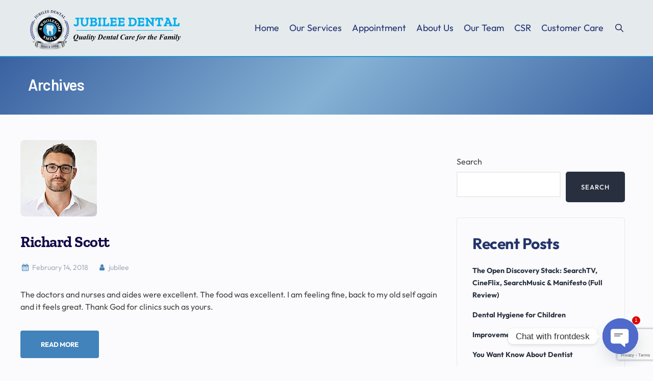

--- FILE ---
content_type: text/html; charset=UTF-8
request_url: https://jubileedentalclinic.com/testimonial/
body_size: 22385
content:

<!DOCTYPE html>
<html lang="en-US" class="no-js no-svg">
<head>
<meta charset="UTF-8">
<meta name="viewport" content="width=device-width, initial-scale=1">
<link rel="profile" href="//gmpg.org/xfn/11">
<meta name='robots' content='index, follow, max-image-preview:large, max-snippet:-1, max-video-preview:-1' />
	<style>img:is([sizes="auto" i], [sizes^="auto," i]) { contain-intrinsic-size: 3000px 1500px }</style>
	
	<!-- This site is optimized with the Yoast SEO plugin v26.2 - https://yoast.com/wordpress/plugins/seo/ -->
	<title>Testimonials Archive - Jubilee Dental Clinic</title>
	<link rel="canonical" href="https://jubileedentalclinic.com/testimonial/" />
	<meta property="og:locale" content="en_US" />
	<meta property="og:type" content="website" />
	<meta property="og:title" content="Testimonials Archive - Jubilee Dental Clinic" />
	<meta property="og:url" content="https://jubileedentalclinic.com/testimonial/" />
	<meta property="og:site_name" content="Jubilee Dental Clinic" />
	<meta name="twitter:card" content="summary_large_image" />
	<script type="application/ld+json" class="yoast-schema-graph">{"@context":"https://schema.org","@graph":[{"@type":"CollectionPage","@id":"https://jubileedentalclinic.com/testimonial/","url":"https://jubileedentalclinic.com/testimonial/","name":"Testimonials Archive - Jubilee Dental Clinic","isPartOf":{"@id":"https://jubileedentalclinic.com/#website"},"primaryImageOfPage":{"@id":"https://jubileedentalclinic.com/testimonial/#primaryimage"},"image":{"@id":"https://jubileedentalclinic.com/testimonial/#primaryimage"},"thumbnailUrl":"https://jubileedentalclinic.com/wp-content/uploads/2018/02/testimonial-01.jpg","breadcrumb":{"@id":"https://jubileedentalclinic.com/testimonial/#breadcrumb"},"inLanguage":"en-US"},{"@type":"ImageObject","inLanguage":"en-US","@id":"https://jubileedentalclinic.com/testimonial/#primaryimage","url":"https://jubileedentalclinic.com/wp-content/uploads/2018/02/testimonial-01.jpg","contentUrl":"https://jubileedentalclinic.com/wp-content/uploads/2018/02/testimonial-01.jpg","width":150,"height":150},{"@type":"BreadcrumbList","@id":"https://jubileedentalclinic.com/testimonial/#breadcrumb","itemListElement":[{"@type":"ListItem","position":1,"name":"Home","item":"https://jubileedentalclinic.com/"},{"@type":"ListItem","position":2,"name":"Testimonials"}]},{"@type":"WebSite","@id":"https://jubileedentalclinic.com/#website","url":"https://jubileedentalclinic.com/","name":"Jubilee Dental Clinic","description":"Quality Dental Care for Family","potentialAction":[{"@type":"SearchAction","target":{"@type":"EntryPoint","urlTemplate":"https://jubileedentalclinic.com/?s={search_term_string}"},"query-input":{"@type":"PropertyValueSpecification","valueRequired":true,"valueName":"search_term_string"}}],"inLanguage":"en-US"}]}</script>
	<!-- / Yoast SEO plugin. -->


<link rel='dns-prefetch' href='//www.google.com' />
<link rel='dns-prefetch' href='//cdn.chatway.app' />
<link rel='dns-prefetch' href='//fonts.googleapis.com' />
<link href='https://fonts.gstatic.com' crossorigin rel='preconnect' />
<link rel="alternate" type="application/rss+xml" title="Jubilee Dental Clinic &raquo; Feed" href="https://jubileedentalclinic.com/feed/" />
<link rel="alternate" type="application/rss+xml" title="Jubilee Dental Clinic &raquo; Comments Feed" href="https://jubileedentalclinic.com/comments/feed/" />
<link rel="alternate" type="application/rss+xml" title="Jubilee Dental Clinic &raquo; Testimonials Feed" href="https://jubileedentalclinic.com/testimonial/feed/" />
		<style>
			.lazyload,
			.lazyloading {
				max-width: 100%;
			}
		</style>
		<script>
/* <![CDATA[ */
window._wpemojiSettings = {"baseUrl":"https:\/\/s.w.org\/images\/core\/emoji\/16.0.1\/72x72\/","ext":".png","svgUrl":"https:\/\/s.w.org\/images\/core\/emoji\/16.0.1\/svg\/","svgExt":".svg","source":{"concatemoji":"https:\/\/jubileedentalclinic.com\/wp-includes\/js\/wp-emoji-release.min.js?ver=6.8.3"}};
/*! This file is auto-generated */
!function(s,n){var o,i,e;function c(e){try{var t={supportTests:e,timestamp:(new Date).valueOf()};sessionStorage.setItem(o,JSON.stringify(t))}catch(e){}}function p(e,t,n){e.clearRect(0,0,e.canvas.width,e.canvas.height),e.fillText(t,0,0);var t=new Uint32Array(e.getImageData(0,0,e.canvas.width,e.canvas.height).data),a=(e.clearRect(0,0,e.canvas.width,e.canvas.height),e.fillText(n,0,0),new Uint32Array(e.getImageData(0,0,e.canvas.width,e.canvas.height).data));return t.every(function(e,t){return e===a[t]})}function u(e,t){e.clearRect(0,0,e.canvas.width,e.canvas.height),e.fillText(t,0,0);for(var n=e.getImageData(16,16,1,1),a=0;a<n.data.length;a++)if(0!==n.data[a])return!1;return!0}function f(e,t,n,a){switch(t){case"flag":return n(e,"\ud83c\udff3\ufe0f\u200d\u26a7\ufe0f","\ud83c\udff3\ufe0f\u200b\u26a7\ufe0f")?!1:!n(e,"\ud83c\udde8\ud83c\uddf6","\ud83c\udde8\u200b\ud83c\uddf6")&&!n(e,"\ud83c\udff4\udb40\udc67\udb40\udc62\udb40\udc65\udb40\udc6e\udb40\udc67\udb40\udc7f","\ud83c\udff4\u200b\udb40\udc67\u200b\udb40\udc62\u200b\udb40\udc65\u200b\udb40\udc6e\u200b\udb40\udc67\u200b\udb40\udc7f");case"emoji":return!a(e,"\ud83e\udedf")}return!1}function g(e,t,n,a){var r="undefined"!=typeof WorkerGlobalScope&&self instanceof WorkerGlobalScope?new OffscreenCanvas(300,150):s.createElement("canvas"),o=r.getContext("2d",{willReadFrequently:!0}),i=(o.textBaseline="top",o.font="600 32px Arial",{});return e.forEach(function(e){i[e]=t(o,e,n,a)}),i}function t(e){var t=s.createElement("script");t.src=e,t.defer=!0,s.head.appendChild(t)}"undefined"!=typeof Promise&&(o="wpEmojiSettingsSupports",i=["flag","emoji"],n.supports={everything:!0,everythingExceptFlag:!0},e=new Promise(function(e){s.addEventListener("DOMContentLoaded",e,{once:!0})}),new Promise(function(t){var n=function(){try{var e=JSON.parse(sessionStorage.getItem(o));if("object"==typeof e&&"number"==typeof e.timestamp&&(new Date).valueOf()<e.timestamp+604800&&"object"==typeof e.supportTests)return e.supportTests}catch(e){}return null}();if(!n){if("undefined"!=typeof Worker&&"undefined"!=typeof OffscreenCanvas&&"undefined"!=typeof URL&&URL.createObjectURL&&"undefined"!=typeof Blob)try{var e="postMessage("+g.toString()+"("+[JSON.stringify(i),f.toString(),p.toString(),u.toString()].join(",")+"));",a=new Blob([e],{type:"text/javascript"}),r=new Worker(URL.createObjectURL(a),{name:"wpTestEmojiSupports"});return void(r.onmessage=function(e){c(n=e.data),r.terminate(),t(n)})}catch(e){}c(n=g(i,f,p,u))}t(n)}).then(function(e){for(var t in e)n.supports[t]=e[t],n.supports.everything=n.supports.everything&&n.supports[t],"flag"!==t&&(n.supports.everythingExceptFlag=n.supports.everythingExceptFlag&&n.supports[t]);n.supports.everythingExceptFlag=n.supports.everythingExceptFlag&&!n.supports.flag,n.DOMReady=!1,n.readyCallback=function(){n.DOMReady=!0}}).then(function(){return e}).then(function(){var e;n.supports.everything||(n.readyCallback(),(e=n.source||{}).concatemoji?t(e.concatemoji):e.wpemoji&&e.twemoji&&(t(e.twemoji),t(e.wpemoji)))}))}((window,document),window._wpemojiSettings);
/* ]]> */
</script>

<link rel='stylesheet' id='jquery-ui-css' href='https://jubileedentalclinic.com/wp-content/plugins/booking-calendar/css/jquery-ui.css?ver=3.2.28' type='text/css' media='all' />
<link rel='stylesheet' id='wpdevart-font-awesome-css' href='https://jubileedentalclinic.com/wp-content/plugins/booking-calendar/css/font-awesome/font-awesome.css?ver=3.2.28' type='text/css' media='all' />
<link rel='stylesheet' id='wpdevart-style-css' href='https://jubileedentalclinic.com/wp-content/plugins/booking-calendar/css/style.css?ver=3.2.28' type='text/css' media='all' />
<link rel='stylesheet' id='wpdevart-effects-css' href='https://jubileedentalclinic.com/wp-content/plugins/booking-calendar/css/effects.css?ver=3.2.28' type='text/css' media='all' />
<link rel='stylesheet' id='wpdevartcalendar-style-css' href='https://jubileedentalclinic.com/wp-content/plugins/booking-calendar/css/booking.css?ver=3.2.28' type='text/css' media='all' />
<link rel='stylesheet' id='gspwp-inspirational-style-css' href='https://jubileedentalclinic.com/wp-content/plugins/gallery-showcase-pro/assets/css/inspirational.css?ver=1.0' type='text/css' media='' />
<link rel='stylesheet' id='gspwp-custom-style-css' href='https://jubileedentalclinic.com/wp-content/plugins/gallery-showcase-pro/assets/css/gspwp-custom-style.css?ver=1.0' type='text/css' media='' />
<link rel='stylesheet' id='gspwp-front-style-css' href='https://jubileedentalclinic.com/wp-content/plugins/gallery-showcase-pro/assets/css/style.css?ver=1.0' type='text/css' media='' />
<style id='wp-emoji-styles-inline-css'>

	img.wp-smiley, img.emoji {
		display: inline !important;
		border: none !important;
		box-shadow: none !important;
		height: 1em !important;
		width: 1em !important;
		margin: 0 0.07em !important;
		vertical-align: -0.1em !important;
		background: none !important;
		padding: 0 !important;
	}
</style>
<link rel='stylesheet' id='wp-block-library-css' href='https://jubileedentalclinic.com/wp-includes/css/dist/block-library/style.min.css?ver=6.8.3' type='text/css' media='all' />
<style id='classic-theme-styles-inline-css'>
/*! This file is auto-generated */
.wp-block-button__link{color:#fff;background-color:#32373c;border-radius:9999px;box-shadow:none;text-decoration:none;padding:calc(.667em + 2px) calc(1.333em + 2px);font-size:1.125em}.wp-block-file__button{background:#32373c;color:#fff;text-decoration:none}
</style>
<style id='global-styles-inline-css'>
:root{--wp--preset--aspect-ratio--square: 1;--wp--preset--aspect-ratio--4-3: 4/3;--wp--preset--aspect-ratio--3-4: 3/4;--wp--preset--aspect-ratio--3-2: 3/2;--wp--preset--aspect-ratio--2-3: 2/3;--wp--preset--aspect-ratio--16-9: 16/9;--wp--preset--aspect-ratio--9-16: 9/16;--wp--preset--color--black: #000000;--wp--preset--color--cyan-bluish-gray: #abb8c3;--wp--preset--color--white: #ffffff;--wp--preset--color--pale-pink: #f78da7;--wp--preset--color--vivid-red: #cf2e2e;--wp--preset--color--luminous-vivid-orange: #ff6900;--wp--preset--color--luminous-vivid-amber: #fcb900;--wp--preset--color--light-green-cyan: #7bdcb5;--wp--preset--color--vivid-green-cyan: #00d084;--wp--preset--color--pale-cyan-blue: #8ed1fc;--wp--preset--color--vivid-cyan-blue: #0693e3;--wp--preset--color--vivid-purple: #9b51e0;--wp--preset--gradient--vivid-cyan-blue-to-vivid-purple: linear-gradient(135deg,rgba(6,147,227,1) 0%,rgb(155,81,224) 100%);--wp--preset--gradient--light-green-cyan-to-vivid-green-cyan: linear-gradient(135deg,rgb(122,220,180) 0%,rgb(0,208,130) 100%);--wp--preset--gradient--luminous-vivid-amber-to-luminous-vivid-orange: linear-gradient(135deg,rgba(252,185,0,1) 0%,rgba(255,105,0,1) 100%);--wp--preset--gradient--luminous-vivid-orange-to-vivid-red: linear-gradient(135deg,rgba(255,105,0,1) 0%,rgb(207,46,46) 100%);--wp--preset--gradient--very-light-gray-to-cyan-bluish-gray: linear-gradient(135deg,rgb(238,238,238) 0%,rgb(169,184,195) 100%);--wp--preset--gradient--cool-to-warm-spectrum: linear-gradient(135deg,rgb(74,234,220) 0%,rgb(151,120,209) 20%,rgb(207,42,186) 40%,rgb(238,44,130) 60%,rgb(251,105,98) 80%,rgb(254,248,76) 100%);--wp--preset--gradient--blush-light-purple: linear-gradient(135deg,rgb(255,206,236) 0%,rgb(152,150,240) 100%);--wp--preset--gradient--blush-bordeaux: linear-gradient(135deg,rgb(254,205,165) 0%,rgb(254,45,45) 50%,rgb(107,0,62) 100%);--wp--preset--gradient--luminous-dusk: linear-gradient(135deg,rgb(255,203,112) 0%,rgb(199,81,192) 50%,rgb(65,88,208) 100%);--wp--preset--gradient--pale-ocean: linear-gradient(135deg,rgb(255,245,203) 0%,rgb(182,227,212) 50%,rgb(51,167,181) 100%);--wp--preset--gradient--electric-grass: linear-gradient(135deg,rgb(202,248,128) 0%,rgb(113,206,126) 100%);--wp--preset--gradient--midnight: linear-gradient(135deg,rgb(2,3,129) 0%,rgb(40,116,252) 100%);--wp--preset--font-size--small: 13px;--wp--preset--font-size--medium: 20px;--wp--preset--font-size--large: 36px;--wp--preset--font-size--x-large: 42px;--wp--preset--font-family--outfit: Outfit;--wp--preset--font-family--zilla-slab: Zilla Slab;--wp--preset--font-family--nexa-font: Nexa;--wp--preset--spacing--20: 0.44rem;--wp--preset--spacing--30: 0.67rem;--wp--preset--spacing--40: 1rem;--wp--preset--spacing--50: 1.5rem;--wp--preset--spacing--60: 2.25rem;--wp--preset--spacing--70: 3.38rem;--wp--preset--spacing--80: 5.06rem;--wp--preset--shadow--natural: 6px 6px 9px rgba(0, 0, 0, 0.2);--wp--preset--shadow--deep: 12px 12px 50px rgba(0, 0, 0, 0.4);--wp--preset--shadow--sharp: 6px 6px 0px rgba(0, 0, 0, 0.2);--wp--preset--shadow--outlined: 6px 6px 0px -3px rgba(255, 255, 255, 1), 6px 6px rgba(0, 0, 0, 1);--wp--preset--shadow--crisp: 6px 6px 0px rgba(0, 0, 0, 1);}:where(.is-layout-flex){gap: 0.5em;}:where(.is-layout-grid){gap: 0.5em;}body .is-layout-flex{display: flex;}.is-layout-flex{flex-wrap: wrap;align-items: center;}.is-layout-flex > :is(*, div){margin: 0;}body .is-layout-grid{display: grid;}.is-layout-grid > :is(*, div){margin: 0;}:where(.wp-block-columns.is-layout-flex){gap: 2em;}:where(.wp-block-columns.is-layout-grid){gap: 2em;}:where(.wp-block-post-template.is-layout-flex){gap: 1.25em;}:where(.wp-block-post-template.is-layout-grid){gap: 1.25em;}.has-black-color{color: var(--wp--preset--color--black) !important;}.has-cyan-bluish-gray-color{color: var(--wp--preset--color--cyan-bluish-gray) !important;}.has-white-color{color: var(--wp--preset--color--white) !important;}.has-pale-pink-color{color: var(--wp--preset--color--pale-pink) !important;}.has-vivid-red-color{color: var(--wp--preset--color--vivid-red) !important;}.has-luminous-vivid-orange-color{color: var(--wp--preset--color--luminous-vivid-orange) !important;}.has-luminous-vivid-amber-color{color: var(--wp--preset--color--luminous-vivid-amber) !important;}.has-light-green-cyan-color{color: var(--wp--preset--color--light-green-cyan) !important;}.has-vivid-green-cyan-color{color: var(--wp--preset--color--vivid-green-cyan) !important;}.has-pale-cyan-blue-color{color: var(--wp--preset--color--pale-cyan-blue) !important;}.has-vivid-cyan-blue-color{color: var(--wp--preset--color--vivid-cyan-blue) !important;}.has-vivid-purple-color{color: var(--wp--preset--color--vivid-purple) !important;}.has-black-background-color{background-color: var(--wp--preset--color--black) !important;}.has-cyan-bluish-gray-background-color{background-color: var(--wp--preset--color--cyan-bluish-gray) !important;}.has-white-background-color{background-color: var(--wp--preset--color--white) !important;}.has-pale-pink-background-color{background-color: var(--wp--preset--color--pale-pink) !important;}.has-vivid-red-background-color{background-color: var(--wp--preset--color--vivid-red) !important;}.has-luminous-vivid-orange-background-color{background-color: var(--wp--preset--color--luminous-vivid-orange) !important;}.has-luminous-vivid-amber-background-color{background-color: var(--wp--preset--color--luminous-vivid-amber) !important;}.has-light-green-cyan-background-color{background-color: var(--wp--preset--color--light-green-cyan) !important;}.has-vivid-green-cyan-background-color{background-color: var(--wp--preset--color--vivid-green-cyan) !important;}.has-pale-cyan-blue-background-color{background-color: var(--wp--preset--color--pale-cyan-blue) !important;}.has-vivid-cyan-blue-background-color{background-color: var(--wp--preset--color--vivid-cyan-blue) !important;}.has-vivid-purple-background-color{background-color: var(--wp--preset--color--vivid-purple) !important;}.has-black-border-color{border-color: var(--wp--preset--color--black) !important;}.has-cyan-bluish-gray-border-color{border-color: var(--wp--preset--color--cyan-bluish-gray) !important;}.has-white-border-color{border-color: var(--wp--preset--color--white) !important;}.has-pale-pink-border-color{border-color: var(--wp--preset--color--pale-pink) !important;}.has-vivid-red-border-color{border-color: var(--wp--preset--color--vivid-red) !important;}.has-luminous-vivid-orange-border-color{border-color: var(--wp--preset--color--luminous-vivid-orange) !important;}.has-luminous-vivid-amber-border-color{border-color: var(--wp--preset--color--luminous-vivid-amber) !important;}.has-light-green-cyan-border-color{border-color: var(--wp--preset--color--light-green-cyan) !important;}.has-vivid-green-cyan-border-color{border-color: var(--wp--preset--color--vivid-green-cyan) !important;}.has-pale-cyan-blue-border-color{border-color: var(--wp--preset--color--pale-cyan-blue) !important;}.has-vivid-cyan-blue-border-color{border-color: var(--wp--preset--color--vivid-cyan-blue) !important;}.has-vivid-purple-border-color{border-color: var(--wp--preset--color--vivid-purple) !important;}.has-vivid-cyan-blue-to-vivid-purple-gradient-background{background: var(--wp--preset--gradient--vivid-cyan-blue-to-vivid-purple) !important;}.has-light-green-cyan-to-vivid-green-cyan-gradient-background{background: var(--wp--preset--gradient--light-green-cyan-to-vivid-green-cyan) !important;}.has-luminous-vivid-amber-to-luminous-vivid-orange-gradient-background{background: var(--wp--preset--gradient--luminous-vivid-amber-to-luminous-vivid-orange) !important;}.has-luminous-vivid-orange-to-vivid-red-gradient-background{background: var(--wp--preset--gradient--luminous-vivid-orange-to-vivid-red) !important;}.has-very-light-gray-to-cyan-bluish-gray-gradient-background{background: var(--wp--preset--gradient--very-light-gray-to-cyan-bluish-gray) !important;}.has-cool-to-warm-spectrum-gradient-background{background: var(--wp--preset--gradient--cool-to-warm-spectrum) !important;}.has-blush-light-purple-gradient-background{background: var(--wp--preset--gradient--blush-light-purple) !important;}.has-blush-bordeaux-gradient-background{background: var(--wp--preset--gradient--blush-bordeaux) !important;}.has-luminous-dusk-gradient-background{background: var(--wp--preset--gradient--luminous-dusk) !important;}.has-pale-ocean-gradient-background{background: var(--wp--preset--gradient--pale-ocean) !important;}.has-electric-grass-gradient-background{background: var(--wp--preset--gradient--electric-grass) !important;}.has-midnight-gradient-background{background: var(--wp--preset--gradient--midnight) !important;}.has-small-font-size{font-size: var(--wp--preset--font-size--small) !important;}.has-medium-font-size{font-size: var(--wp--preset--font-size--medium) !important;}.has-large-font-size{font-size: var(--wp--preset--font-size--large) !important;}.has-x-large-font-size{font-size: var(--wp--preset--font-size--x-large) !important;}.has-outfit-font-family{font-family: var(--wp--preset--font-family--outfit) !important;}.has-zilla-slab-font-family{font-family: var(--wp--preset--font-family--zilla-slab) !important;}.has-nexa-font-font-family{font-family: var(--wp--preset--font-family--nexa-font) !important;}
:where(.wp-block-post-template.is-layout-flex){gap: 1.25em;}:where(.wp-block-post-template.is-layout-grid){gap: 1.25em;}
:where(.wp-block-columns.is-layout-flex){gap: 2em;}:where(.wp-block-columns.is-layout-grid){gap: 2em;}
:root :where(.wp-block-pullquote){font-size: 1.5em;line-height: 1.6;}
</style>
<link rel='stylesheet' id='contact-form-7-css' href='https://jubileedentalclinic.com/wp-content/plugins/contact-form-7/includes/css/styles.css?ver=6.1.2' type='text/css' media='all' />
<link rel='stylesheet' id='grw-public-main-css-css' href='https://jubileedentalclinic.com/wp-content/plugins/widget-google-reviews/assets/css/public-main.css?ver=6.5' type='text/css' media='all' />
<link rel='stylesheet' id='thsn-all-gfonts-css' href='https://fonts.googleapis.com/css?family=Outfit%3Aregular%2C500%2C300%7CZilla+Slab%3A500%2C%7CMuli%3A200%2C800%2C900%2C700%7CBarlow+Condensed%3A500%7CRubik%3A500%7CBarlow%3A700%2C600%2C&#038;ver=6.8.3' type='text/css' media='all' />
<link rel='stylesheet' id='dflip-style-css' href='https://jubileedentalclinic.com/wp-content/plugins/3d-flipbook-dflip-lite/assets/css/dflip.min.css?ver=2.4.20' type='text/css' media='all' />
<link rel='stylesheet' id='chaty-front-css-css' href='https://jubileedentalclinic.com/wp-content/plugins/chaty/css/chaty-front.min.css?ver=3.4.81750422197' type='text/css' media='all' />
<link rel='stylesheet' id='bootstrap-css' href='https://jubileedentalclinic.com/wp-content/themes/dentiq/libraries/bootstrap/css/bootstrap.min.css?ver=6.8.3' type='text/css' media='all' />
<link rel='stylesheet' id='thsn-all-style-css' href='https://jubileedentalclinic.com/wp-content/themes/dentiq/css/all.min.css?ver=6.8.3' type='text/css' media='all' />
<link rel='stylesheet' id='magnific-popup-css' href='https://jubileedentalclinic.com/wp-content/themes/dentiq/libraries/magnific-popup/magnific-popup.css?ver=6.8.3' type='text/css' media='all' />
<link rel='stylesheet' id='thsn-base-icons-css' href='https://jubileedentalclinic.com/wp-content/themes/dentiq/libraries/themesion-base-icons/css/themesion-base-icons.css?ver=6.8.3' type='text/css' media='all' />
<link rel='stylesheet' id='balloon-css' href='https://jubileedentalclinic.com/wp-content/themes/dentiq/libraries/balloon/balloon.min.css?ver=6.8.3' type='text/css' media='all' />
<link rel='stylesheet' id='thsn-dynamic-style-css' href='https://jubileedentalclinic.com/wp-content/thsn-dentiq-css/theme-style.min.css?ver=975658' type='text/css' media='all' />
<link rel='stylesheet' id='thsn-responsive-style-css' href='https://jubileedentalclinic.com/wp-content/themes/dentiq/css/responsive.min.css?ver=6.8.3' type='text/css' media='all' />
<link rel='stylesheet' id='__EPYT__style-css' href='https://jubileedentalclinic.com/wp-content/plugins/youtube-embed-plus/styles/ytprefs.min.css?ver=14.2.3' type='text/css' media='all' />
<style id='__EPYT__style-inline-css'>

                .epyt-gallery-thumb {
                        width: 33.333%;
                }
                
</style>
<script src="https://jubileedentalclinic.com/wp-includes/js/jquery/jquery.min.js?ver=3.7.1" id="jquery-core-js"></script>
<script src="https://jubileedentalclinic.com/wp-includes/js/jquery/jquery-migrate.min.js?ver=3.4.1" id="jquery-migrate-js"></script>
<script id="wpdevart-booking-script-js-extra">
/* <![CDATA[ */
var wpdevart = {"ajaxUrl":"https:\/\/jubileedentalclinic.com\/wp-admin\/admin-ajax.php","ajaxNonce":"3c01c81746","required":"is required.","confirm_email":"do not match.","file_size":" The file size is too large!","file_type":" The file type not allowed!","emailValid":"Enter the valid email address.","date":"Date","hour":"Hour"};
/* ]]> */
</script>
<script src="https://jubileedentalclinic.com/wp-content/plugins/booking-calendar/js/booking.js?ver=3.2.28" id="wpdevart-booking-script-js"></script>
<script src="https://jubileedentalclinic.com/wp-content/plugins/booking-calendar/js/script.js?ver=3.2.28" id="wpdevart-script-js"></script>
<script src="https://www.google.com/recaptcha/api.js?onload=wpdevartRecaptchaInit&amp;render=explicit&amp;ver=3.2.28" id="wpdevart-recaptcha-js"></script>
<script src="https://jubileedentalclinic.com/wp-content/plugins/booking-calendar/js/jquery.scrollTo-min.js?ver=3.2.28" id="scrollto-js"></script>
<script src="https://jubileedentalclinic.com/wp-content/plugins/gallery-showcase-pro/assets/less/less.min.js?ver=1" id="gspwp-less-script-js"></script>
<script src="https://jubileedentalclinic.com/wp-content/plugins/gallery-showcase-pro/assets/js/owl.carousel.min.js?ver=1" id="gspwp-owl-script-js"></script>
<script src="https://jubileedentalclinic.com/wp-content/plugins/gallery-showcase-pro/assets/js/jquery.fancybox.min.js?ver=1" id="gspwp-fancybox-script-js"></script>
<script src="https://jubileedentalclinic.com/wp-includes/js/imagesloaded.min.js?ver=5.0.0" id="imagesloaded-js"></script>
<script src="https://jubileedentalclinic.com/wp-includes/js/masonry.min.js?ver=4.2.2" id="masonry-js"></script>
<script src="https://jubileedentalclinic.com/wp-includes/js/jquery/jquery.masonry.min.js?ver=3.1.2b" id="jquery-masonry-js"></script>
<script src="https://jubileedentalclinic.com/wp-content/plugins/gallery-showcase-pro/assets/js/script.js?ver=1" id="gspwp-script-js"></script>
<script src="https://jubileedentalclinic.com/wp-content/plugins/dentiq-addons/js/addon-scripts.js?ver=6.8.3" id="dentiq-addons-js"></script>
<script defer="defer" src="https://jubileedentalclinic.com/wp-content/plugins/widget-google-reviews/assets/js/public-main.js?ver=6.5" id="grw-public-main-js-js"></script>
<script id="gdw-wid-js-js-extra">
/* <![CDATA[ */
var gdwwid_ajax = {"gdwwid_ajaxurl":"https:\/\/jubileedentalclinic.com\/wp-admin\/admin-ajax.php"};
/* ]]> */
</script>
<script src="https://jubileedentalclinic.com/wp-content/plugins/graphical_dashboard_widgets/visitor-stats/js/scripts-front.js?ver=6.8.3" id="gdw-wid-js-js"></script>
<script src="https://jubileedentalclinic.com/wp-content/themes/dentiq/libraries/magnific-popup/jquery.magnific-popup.min.js?ver=6.8.3" id="magnific-popup-js"></script>
<script src="https://jubileedentalclinic.com/wp-content/themes/dentiq/libraries/sticky-toolkit/jquery.sticky-kit.min.js?ver=6.8.3" id="jquery-sticky-js"></script>
<script id="thsn-core-script-js-extra">
/* <![CDATA[ */
var thsn_js_variables = {"responsive":"1200"};
/* ]]> */
</script>
<script src="https://jubileedentalclinic.com/wp-content/themes/dentiq/js/core.min.js?ver=6.8.3" id="thsn-core-script-js"></script>
<script id="__ytprefs__-js-extra">
/* <![CDATA[ */
var _EPYT_ = {"ajaxurl":"https:\/\/jubileedentalclinic.com\/wp-admin\/admin-ajax.php","security":"a283012343","gallery_scrolloffset":"20","eppathtoscripts":"https:\/\/jubileedentalclinic.com\/wp-content\/plugins\/youtube-embed-plus\/scripts\/","eppath":"https:\/\/jubileedentalclinic.com\/wp-content\/plugins\/youtube-embed-plus\/","epresponsiveselector":"[\"iframe.__youtube_prefs__\",\"iframe[src*='youtube.com']\",\"iframe[src*='youtube-nocookie.com']\",\"iframe[data-ep-src*='youtube.com']\",\"iframe[data-ep-src*='youtube-nocookie.com']\",\"iframe[data-ep-gallerysrc*='youtube.com']\"]","epdovol":"1","version":"14.2.3","evselector":"iframe.__youtube_prefs__[src], iframe[src*=\"youtube.com\/embed\/\"], iframe[src*=\"youtube-nocookie.com\/embed\/\"]","ajax_compat":"","maxres_facade":"eager","ytapi_load":"light","pause_others":"","stopMobileBuffer":"1","facade_mode":"","not_live_on_channel":""};
/* ]]> */
</script>
<script src="https://jubileedentalclinic.com/wp-content/plugins/youtube-embed-plus/scripts/ytprefs.min.js?ver=14.2.3" id="__ytprefs__-js"></script>
<link rel="https://api.w.org/" href="https://jubileedentalclinic.com/wp-json/" /><link rel="EditURI" type="application/rsd+xml" title="RSD" href="https://jubileedentalclinic.com/xmlrpc.php?rsd" />
<meta name="generator" content="WordPress 6.8.3" />
<style>body.thsn-sidebar-no #content .site-main .entry-content > .wpb_row.vc_row-fluid:not(.thsn-bg-color-transparent) {
    padding-top: 0px;
    padding-bottom: 0px;
    margin-bottom: 0;
}
.thsn-service-style-1 .themesion-box-content-inner {
    padding: 15px;
}
.thsn-service-style-1 .themesion-box-content {
    text-align: center;
    position: relative;
    border: 1px solid;
    padding-top: 15px;
}
.thsn-ihbox.thsn-ihbox-style-hsbox.thsn-align-center {
    margin-bottom: 30px;
}
.thsn-service-style-1 .thsn-service-icon-wrapper{color:#fff;}
.thsn-service-style-1 .thsn-service-icon-wrapper{background: #22346a}
body .thsn-service-style-1 .vc_btn3-color-globalcolor.vc_general.vc_btn3 {
    background-color: #22346a !important;
    background: #22346a;
    padding: 10px;
		color:#fff;
}
.thsn-service-style-1 {
    position: relative;
    background-color: #fff;
    border-bottom: none !important;
    border-radius: 0px;
}
body:not(.mega-menu-themesion-top) .thsn-navbar div > ul > li > a {
    margin: 0 10px;
    font-size: 16px;
    text-transform: uppercase;
}
.content-area.col-md-9 {
    padding-top: 50px;
    padding-bottom: 0px;
}
.thsn-color-white .thsn-social-links li a {
    color: #375dce;
    font-size: 30px !important;
    margin-right: 50px;
}
.thsn-main-form.thsn-style-3 .input-group input[type="text"]{color:#111}
.vc_custom_heading {
  margin-bottom: 10px;
  margin-top: 20px;
}
@media only screen and (max-width: 600px) {

 .thsn-navbar > div {
    background-color: #fff;
    position: fixed;
    top: 0;
    right: 0;
    z-index: 1000;
    width: 300px;
    height: 100%;
    padding: 0;
    display: block;
    background-color: #097db0;
    -webkit-transition: transform .4s ease;
    transition: transform .4s ease;
    -webkit-transform: translateX(400px);
    -ms-transform: translateX(400px);
    transform: translateX(400px);
    -webkit-backface-visibility: hidden;
    backface-visibility: hidden;
    visibility: hidden;
    opacity: 0;
  }
}</style>		<script>
			document.documentElement.className = document.documentElement.className.replace('no-js', 'js');
		</script>
				<style>
			.no-js img.lazyload {
				display: none;
			}

			figure.wp-block-image img.lazyloading {
				min-width: 150px;
			}

			.lazyload,
			.lazyloading {
				--smush-placeholder-width: 100px;
				--smush-placeholder-aspect-ratio: 1/1;
				width: var(--smush-image-width, var(--smush-placeholder-width)) !important;
				aspect-ratio: var(--smush-image-aspect-ratio, var(--smush-placeholder-aspect-ratio)) !important;
			}

						.lazyload, .lazyloading {
				opacity: 0;
			}

			.lazyloaded {
				opacity: 1;
				transition: opacity 400ms;
				transition-delay: 0ms;
			}

					</style>
		<meta name="generator" content="Powered by WPBakery Page Builder - drag and drop page builder for WordPress."/>
<meta name="generator" content="Powered by Slider Revolution 6.5.6 - responsive, Mobile-Friendly Slider Plugin for WordPress with comfortable drag and drop interface." />
<link rel="icon" href="https://jubileedentalclinic.com/wp-content/uploads/2021/08/cropped-jubilee-icon-2-32x32.jpg" sizes="32x32" />
<link rel="icon" href="https://jubileedentalclinic.com/wp-content/uploads/2021/08/cropped-jubilee-icon-2-192x192.jpg" sizes="192x192" />
<link rel="apple-touch-icon" href="https://jubileedentalclinic.com/wp-content/uploads/2021/08/cropped-jubilee-icon-2-180x180.jpg" />
<meta name="msapplication-TileImage" content="https://jubileedentalclinic.com/wp-content/uploads/2021/08/cropped-jubilee-icon-2-270x270.jpg" />
<script>function setREVStartSize(e){
			//window.requestAnimationFrame(function() {				 
				window.RSIW = window.RSIW===undefined ? window.innerWidth : window.RSIW;	
				window.RSIH = window.RSIH===undefined ? window.innerHeight : window.RSIH;	
				try {								
					var pw = document.getElementById(e.c).parentNode.offsetWidth,
						newh;
					pw = pw===0 || isNaN(pw) ? window.RSIW : pw;
					e.tabw = e.tabw===undefined ? 0 : parseInt(e.tabw);
					e.thumbw = e.thumbw===undefined ? 0 : parseInt(e.thumbw);
					e.tabh = e.tabh===undefined ? 0 : parseInt(e.tabh);
					e.thumbh = e.thumbh===undefined ? 0 : parseInt(e.thumbh);
					e.tabhide = e.tabhide===undefined ? 0 : parseInt(e.tabhide);
					e.thumbhide = e.thumbhide===undefined ? 0 : parseInt(e.thumbhide);
					e.mh = e.mh===undefined || e.mh=="" || e.mh==="auto" ? 0 : parseInt(e.mh,0);		
					if(e.layout==="fullscreen" || e.l==="fullscreen") 						
						newh = Math.max(e.mh,window.RSIH);					
					else{					
						e.gw = Array.isArray(e.gw) ? e.gw : [e.gw];
						for (var i in e.rl) if (e.gw[i]===undefined || e.gw[i]===0) e.gw[i] = e.gw[i-1];					
						e.gh = e.el===undefined || e.el==="" || (Array.isArray(e.el) && e.el.length==0)? e.gh : e.el;
						e.gh = Array.isArray(e.gh) ? e.gh : [e.gh];
						for (var i in e.rl) if (e.gh[i]===undefined || e.gh[i]===0) e.gh[i] = e.gh[i-1];
											
						var nl = new Array(e.rl.length),
							ix = 0,						
							sl;					
						e.tabw = e.tabhide>=pw ? 0 : e.tabw;
						e.thumbw = e.thumbhide>=pw ? 0 : e.thumbw;
						e.tabh = e.tabhide>=pw ? 0 : e.tabh;
						e.thumbh = e.thumbhide>=pw ? 0 : e.thumbh;					
						for (var i in e.rl) nl[i] = e.rl[i]<window.RSIW ? 0 : e.rl[i];
						sl = nl[0];									
						for (var i in nl) if (sl>nl[i] && nl[i]>0) { sl = nl[i]; ix=i;}															
						var m = pw>(e.gw[ix]+e.tabw+e.thumbw) ? 1 : (pw-(e.tabw+e.thumbw)) / (e.gw[ix]);					
						newh =  (e.gh[ix] * m) + (e.tabh + e.thumbh);
					}
					var el = document.getElementById(e.c);
					if (el!==null && el) el.style.height = newh+"px";					
					el = document.getElementById(e.c+"_wrapper");
					if (el!==null && el) {
						el.style.height = newh+"px";
						el.style.display = "block";
					}
				} catch(e){
					console.log("Failure at Presize of Slider:" + e)
				}					   
			//});
		  };</script>
		<style id="wp-custom-css">
			.thsn-title-bar-content, .thsn-title-bar-wrapper {
    min-height: 30px;
}
.thsn-single-team-info {
  position: relative;
  list-style: none;
  margin-top: 0px !important;
  padding: 0;

}
.thsn-title-bar-content {
    position: relative;
    z-index: 1;
    display: flex;
    align-items: center;
    padding: 34px 0;
}
.thsn-tbar-title {
    
    font-size: 40px;
    line-height: 40px;
    letter-spacing: -.5px;
    color: #130947;
    text-transform: none;
    font-weight: 500;
    font-style: normal;
}

.nf-form-content select.ninja-forms-field:not([multiple]) {
    height: 60px;
    line-height: 50px;
    color: #130947 !important;
}
.nf-form-content .ninja-forms-field {
    font-size: 16px;
    margin: 0;
    padding: 0px 5px !important;
}
.thsn-team-style-2 .themesion-box-content .thsn-team-title {
    font-size: 16px;
    line-height: 26px;
    margin-bottom: 10px;
}
.thsn-team-style-2 .themesion-box-content {
    padding: 10px 10px 0;
    text-align: center;
}
.thsn-element-posts-wrapper.row .thsn-ele {
    padding-right: 15px;
    padding-left: 15px;
    margin-bottom: 0px;
}
.thsn-team-style-2 {
    background-color: #fff;
    border-radius: 4px;
    padding: 20px 10px;
}
footer ul.thsn-timelist-list .thsn-timelist-li-value, .themesion-ele-fid-style-4 .thsn-circle-number, .site-footer.thsn-color-white a:hover, .wpb-js-composer .vc_tta.vc_general.vc_tta-color-black.vc_tta-style-outline .vc_tta-tab.vc_active .vc_tta-icon, .widget .download .item-download i, .thsn-main-form.thsn-style-2 input[type="submit"], .thsn-blogbox-style-1 .themesion-box-content .vc_general.vc_btn3:hover, .thsn-blogbox-style-1 .thsn-meta-link a, .thsn-blogbox-style-3 .thsn-meta-link a, .thsn-blogbox-style-3 .thsn-meta-container .thsn-meta-line i, .thsn-blogbox-style-3 .post-item .thsn-read-more-link a, .thsn-blogbox-style-4 .post-item .thsn-read-more-link a, .thsn-portfolio-style-2 .thsn-port-cat, .thsn-portfolio-style-2 .thsn-port-cat a, .thsn-portfolio-style-2 .thsn-portfolio-icon-wrapper i, .thsn-portfolio-style-4 .thsn-port-cat a, .thsn-portfolio-style-4 .thsn-port-cat, .thsn-testimonial-style-2 span.thsn-designation, .thsn-service-style-3 .thsn-service-icon-wrapper, .thsn-service-style-1 .thsn-service-icon-wrapper, .themesion-ele-fid-style-2 .thsn-sbox-icon-wrapper, .thsn-portfolio-single-style-1 .thsn-portfolio-block h4, .thsn-team-style-3 .themesion-box-social-links li a:hover i, .thsn-heading-phone-icon::after, .thsn-team-style-1 .themesion-box-team-position, .thsn-blogbox-style-1 .themesion-box-content .thsn-post-title a:hover, .widget .download .item-download a:hover, .thsn-category-style3 .thsn-sortable-link:hover, .themesion-ele-fid-style-3 .thsn-sbox-icon-wrapper, .thsn-testimonial-style-4 .themesion-box-desc::after, .thsn-testimonial-style-3::after, .thsn-testimonial-style-2 span.thsn-designation, .thsn-team-style-2 .thsn-team-title a:hover, .thsn-team-style-1 .themesion-box-content .thsn-team-title a:hover, .thsn-team-style-1 .themesion-box-content ul li a:hover, .thsn-ihbox-style-11 .thsn-ihbox-icon-wrapper, .thsn-ihbox-style-9 .thsn-ihbox-icon-wrapper, .thsn-ihbox-style-5 .thsn-ihbox-subheading h4, .thsn-ihbox-style-1 .vc_btn3 .vc_btn3-icon, .thsn-ihbox-style-1 .thsn-ihbox-icon-wrapper, .thsn-ihbox-style-8 .thsn-ihbox-icon-wrapper, .thsn-portfolio-style-1 .thsn-port-cat a, .thsn-portfolio-style-2 .thsn-portfolio-title a:hover, .thsn-element-service-style-1 .thsn-service-category, .thsn-blogbox-style-4 .post-item .thsn-read-more-link a::before, .thsn-blogbox-style-3 .post-item a.more-link::before, .thsn-blogbox-style-1 .post-item .thsn-read-more-link a::before, .thsn-blogbox-style-3 .post-item .thsn-read-more-link a::before, .thsn-blogbox-style-2 .post-item .thsn-read-more-link a::before, .thsn-blogbox-style-2 .post-item .thsn-meta-container, .thsn-blogbox-style-2 .post-item .thsn-meta-container a, .thsn-globalcolor{
	color:#fff;
}
body:not(.mega-menu-themesion-top) .thsn-navbar div > ul > li > a {
  margin: 0 15px;
  font-size: 17px;

	font-family: 'Outfit', sans-serif !important;
}
.vc_tta.vc_tta-spacing-1 .vc_tta-tab {
  margin-top: 1px;
  margin-bottom: 0;
  margin-left: 1px;
  margin-right: 0;
	border: 1px solid #ddd;align-content
}
body:not(.mega-menu-themesion-top) .thsn-navbar div > ul > li > a, .thsn-header-button {
  
  color: #223072;
	font-family: 'Outfit', sans-serif !important;
  
}
.thsn-ihbox-style-8 .thsn-ihbox-content {
  font-size: 14px;
  line-height: 18px;
  padding-top: 10px;
  color: #fff;
	
}
.site-header .thsn-bg-color-white, .site-header .thsn-sticky-on.thsn-sticky-bg-color-white {
  background-color: #e5ebed;
	border-bottom:2px solid #1f95d2;
}
.thsn-service-style-2 .themesion-post-item {
  padding: 0;
 
  padding-bottom: 0;
  background: #cbe8f6;
	
}
.thsn-service-style-2 .themesion-box-content-inner {
  padding: 0 20px 20px;
}
.thsn-service-style-2 .thsn-service-title::after {
  content: '';
  position: absolute;
  bottom: 0;
  width: 80px;
  height: 1px;
  background: #2c3b8c;
  left: 50%;
  margin-left: -40px;
	
}

.themesion-element-viewtype-carousel .owl-carousel .owl-dots {
  text-align: center;
  margin-top: 5px !important;
}
.thsn-tbar-title {
  font-size: 30px;
  line-height: 40px;
  letter-spacing: -.5px;
  color: #130947;
  text-transform: none;
  font-weight: 400;
  font-style: normal;
	

}
#content .wpb_alert p:last-child, #content .wpb_text_column :last-child, #content .wpb_text_column p:last-child, .wpb_alert p:last-child, .wpb_text_column :last-child, .wpb_text_column p:last-child {
  margin-bottom: 5px;
	font-family: 'Outfit', sans-serif !important;
}
.thsn-ihbox.thsn-ihbox-style-hsbox .thsn-ihbox-content {
	text-align:justify;
}
.thsn-ihbox.thsn-ihbox-style-hsbox .thsn-ihbox-subheading .vc_custom_heading {
  font-size: 30px;
  font-weight: 400;
  letter-spacing: 0;
  line-height: 30px;
  text-transform: none;
  color: #5ac9ff;
  margin-bottom: 0;
	font-family: 'Outfit', sans-serif !important;
}
.thsn-ihbox-style-2 .thsn-ihbox-content {
  font-size: 14px;
  line-height: 18px;
  color: #fff;
	font-family: 'Outfit', sans-serif !important;
}
.thsn-service-style-2 .themesion-box-content-inner {
  padding:
0 20px 20px;
  background:
linear-gradient(to bottom, #64b2df, #e0edf4, #64b2df);
}
.vc_column_container > .vc_column-inner {
  box-sizing: border-box;
  padding-left: 0px;
  padding-right: 0px;
  width: 100%;
	font-family: 'Outfit', sans-serif;
}
.thsn-ihbox.thsn-ihbox-style-hsbox .thsn-ihbox-heading .vc_custom_heading {
  
  font-size: 45px;
  line-height: 1.05;
  letter-spacing: -.5px;
  color: #22346a;
  text-transform: none;
  font-weight: 400;
  font-style: normal;
	
}
.thsn-ihbox.thsn-ihbox-style-hsbox .thsn-ihbox-content {
  font-family: 'Outfit', sans-serif;
  color: #1b1c20;
  font-size: 18px;
  line-height: 28px;
  letter-spacing: 0;
  color: #333;
  text-transform: none;
  font-weight: 400;
  font-style: normal;

}
body:not(.mega-menu-themesion-top) .thsn-navbar div > ul > li > a {
  margin: 0 10px;
  font-size: 18px;
  text-transform: none !important;
}
	body:not(.mega-menu-themesion-top) .thsn-navbar ul ul a {
  font-family: 'Outfit', sans-serif;
  font-size: 18px;
text-transform: none !important;
}
body {
 font-family: 'Outfit', sans-serif;
  font-size: 16px;
  line-height: 1.5;
  color: #424242;
  text-transform: none;
  font-weight: 400;
  font-style: normal;
	background:#FBFBFD;

}
.thsn-title-bar-wrapper {
  background: linear-gradient(135deg, #303e87, #cae1ee, #303e87);
	margin: 0;
  display: flex;
  
}
.thsn-bg-color-secondarycolor .thsn-ihbox.thsn-ihbox-style-hsbox .thsn-ihbox-content, .thsn-text-color-white {
  color: rgba(255,255,255,.9);
  text-align: justify;
}
.dentaldivs .thsn-service-style-2 .thsn-service-icon-wrapper {
 
  margin-top: -35px;
  display: none;
}
.dentaldivs  .thsn-service-style-2 .themesion-box-content-inner {
  padding:
20px 20px 20px;
  background:
linear-gradient(to bottom, #64b2df, #e0edf4, #64b2df);
}
.thsn-ihbox-style-8 .thsn-ihbox-content {
  font-size: 18px;
  line-height: 28px;
  padding-top: 10px;
  color: #fff;
}
.wpb_text_column :last-child, #content .wpb_text_column p:last-child, .wpb_alert p:last-child, .wpb_text_column :last-child, .wpb_text_column p:last-child {
  margin-bottom: 5px;
  font-family: 'Outfit', sans-serif !important;
  text-align: justify;
}
.thsn-team-single-pbar {
  margin-top: 60px;
  display: none;
}
.thsn-team-info-block h3{
  padding: 30px;
  border-bottom: 1px solid #e5e8ef;
  display: none;
}
.thsn-team-single .thsn-team-info-block {
  padding: 5px 15px;
  border-bottom: none;
}
.thsn-team-style-2 .themesion-box-content .thsn-team-title a:hover{
	color:#000;
}
.thsn-team-single .thsn-entry-content {
  margin-top: 0;
  text-align: justify;
}
.thsn-ihbox.thsn-ihbox-style-hsbox {
  margin-bottom: 5px;
}
.vc_custom_heading{
	margin-bottom: 2px;
  margin-top: 2px;
}
}
		</style>
			<!-- Fonts Plugin CSS - https://fontsplugin.com/ -->
	<style>
		/* Cached: November 1, 2025 at 4:36pm */
/* latin-ext */
@font-face {
  font-family: 'Outfit';
  font-style: normal;
  font-weight: 100;
  font-display: swap;
  src: url(https://fonts.gstatic.com/s/outfit/v15/QGYvz_MVcBeNP4NJuktqUYTkntBJ2fk.woff2) format('woff2');
  unicode-range: U+0100-02BA, U+02BD-02C5, U+02C7-02CC, U+02CE-02D7, U+02DD-02FF, U+0304, U+0308, U+0329, U+1D00-1DBF, U+1E00-1E9F, U+1EF2-1EFF, U+2020, U+20A0-20AB, U+20AD-20C0, U+2113, U+2C60-2C7F, U+A720-A7FF;
}
/* latin */
@font-face {
  font-family: 'Outfit';
  font-style: normal;
  font-weight: 100;
  font-display: swap;
  src: url(https://fonts.gstatic.com/s/outfit/v15/QGYvz_MVcBeNP4NJtEtqUYTkntBJ.woff2) format('woff2');
  unicode-range: U+0000-00FF, U+0131, U+0152-0153, U+02BB-02BC, U+02C6, U+02DA, U+02DC, U+0304, U+0308, U+0329, U+2000-206F, U+20AC, U+2122, U+2191, U+2193, U+2212, U+2215, U+FEFF, U+FFFD;
}
/* latin-ext */
@font-face {
  font-family: 'Outfit';
  font-style: normal;
  font-weight: 200;
  font-display: swap;
  src: url(https://fonts.gstatic.com/s/outfit/v15/QGYvz_MVcBeNP4NJuktqUYTkntBJ2fk.woff2) format('woff2');
  unicode-range: U+0100-02BA, U+02BD-02C5, U+02C7-02CC, U+02CE-02D7, U+02DD-02FF, U+0304, U+0308, U+0329, U+1D00-1DBF, U+1E00-1E9F, U+1EF2-1EFF, U+2020, U+20A0-20AB, U+20AD-20C0, U+2113, U+2C60-2C7F, U+A720-A7FF;
}
/* latin */
@font-face {
  font-family: 'Outfit';
  font-style: normal;
  font-weight: 200;
  font-display: swap;
  src: url(https://fonts.gstatic.com/s/outfit/v15/QGYvz_MVcBeNP4NJtEtqUYTkntBJ.woff2) format('woff2');
  unicode-range: U+0000-00FF, U+0131, U+0152-0153, U+02BB-02BC, U+02C6, U+02DA, U+02DC, U+0304, U+0308, U+0329, U+2000-206F, U+20AC, U+2122, U+2191, U+2193, U+2212, U+2215, U+FEFF, U+FFFD;
}
/* latin-ext */
@font-face {
  font-family: 'Outfit';
  font-style: normal;
  font-weight: 300;
  font-display: swap;
  src: url(https://fonts.gstatic.com/s/outfit/v15/QGYvz_MVcBeNP4NJuktqUYTkntBJ2fk.woff2) format('woff2');
  unicode-range: U+0100-02BA, U+02BD-02C5, U+02C7-02CC, U+02CE-02D7, U+02DD-02FF, U+0304, U+0308, U+0329, U+1D00-1DBF, U+1E00-1E9F, U+1EF2-1EFF, U+2020, U+20A0-20AB, U+20AD-20C0, U+2113, U+2C60-2C7F, U+A720-A7FF;
}
/* latin */
@font-face {
  font-family: 'Outfit';
  font-style: normal;
  font-weight: 300;
  font-display: swap;
  src: url(https://fonts.gstatic.com/s/outfit/v15/QGYvz_MVcBeNP4NJtEtqUYTkntBJ.woff2) format('woff2');
  unicode-range: U+0000-00FF, U+0131, U+0152-0153, U+02BB-02BC, U+02C6, U+02DA, U+02DC, U+0304, U+0308, U+0329, U+2000-206F, U+20AC, U+2122, U+2191, U+2193, U+2212, U+2215, U+FEFF, U+FFFD;
}
/* latin-ext */
@font-face {
  font-family: 'Outfit';
  font-style: normal;
  font-weight: 400;
  font-display: swap;
  src: url(https://fonts.gstatic.com/s/outfit/v15/QGYvz_MVcBeNP4NJuktqUYTkntBJ2fk.woff2) format('woff2');
  unicode-range: U+0100-02BA, U+02BD-02C5, U+02C7-02CC, U+02CE-02D7, U+02DD-02FF, U+0304, U+0308, U+0329, U+1D00-1DBF, U+1E00-1E9F, U+1EF2-1EFF, U+2020, U+20A0-20AB, U+20AD-20C0, U+2113, U+2C60-2C7F, U+A720-A7FF;
}
/* latin */
@font-face {
  font-family: 'Outfit';
  font-style: normal;
  font-weight: 400;
  font-display: swap;
  src: url(https://fonts.gstatic.com/s/outfit/v15/QGYvz_MVcBeNP4NJtEtqUYTkntBJ.woff2) format('woff2');
  unicode-range: U+0000-00FF, U+0131, U+0152-0153, U+02BB-02BC, U+02C6, U+02DA, U+02DC, U+0304, U+0308, U+0329, U+2000-206F, U+20AC, U+2122, U+2191, U+2193, U+2212, U+2215, U+FEFF, U+FFFD;
}
/* latin-ext */
@font-face {
  font-family: 'Outfit';
  font-style: normal;
  font-weight: 500;
  font-display: swap;
  src: url(https://fonts.gstatic.com/s/outfit/v15/QGYvz_MVcBeNP4NJuktqUYTkntBJ2fk.woff2) format('woff2');
  unicode-range: U+0100-02BA, U+02BD-02C5, U+02C7-02CC, U+02CE-02D7, U+02DD-02FF, U+0304, U+0308, U+0329, U+1D00-1DBF, U+1E00-1E9F, U+1EF2-1EFF, U+2020, U+20A0-20AB, U+20AD-20C0, U+2113, U+2C60-2C7F, U+A720-A7FF;
}
/* latin */
@font-face {
  font-family: 'Outfit';
  font-style: normal;
  font-weight: 500;
  font-display: swap;
  src: url(https://fonts.gstatic.com/s/outfit/v15/QGYvz_MVcBeNP4NJtEtqUYTkntBJ.woff2) format('woff2');
  unicode-range: U+0000-00FF, U+0131, U+0152-0153, U+02BB-02BC, U+02C6, U+02DA, U+02DC, U+0304, U+0308, U+0329, U+2000-206F, U+20AC, U+2122, U+2191, U+2193, U+2212, U+2215, U+FEFF, U+FFFD;
}
/* latin-ext */
@font-face {
  font-family: 'Outfit';
  font-style: normal;
  font-weight: 600;
  font-display: swap;
  src: url(https://fonts.gstatic.com/s/outfit/v15/QGYvz_MVcBeNP4NJuktqUYTkntBJ2fk.woff2) format('woff2');
  unicode-range: U+0100-02BA, U+02BD-02C5, U+02C7-02CC, U+02CE-02D7, U+02DD-02FF, U+0304, U+0308, U+0329, U+1D00-1DBF, U+1E00-1E9F, U+1EF2-1EFF, U+2020, U+20A0-20AB, U+20AD-20C0, U+2113, U+2C60-2C7F, U+A720-A7FF;
}
/* latin */
@font-face {
  font-family: 'Outfit';
  font-style: normal;
  font-weight: 600;
  font-display: swap;
  src: url(https://fonts.gstatic.com/s/outfit/v15/QGYvz_MVcBeNP4NJtEtqUYTkntBJ.woff2) format('woff2');
  unicode-range: U+0000-00FF, U+0131, U+0152-0153, U+02BB-02BC, U+02C6, U+02DA, U+02DC, U+0304, U+0308, U+0329, U+2000-206F, U+20AC, U+2122, U+2191, U+2193, U+2212, U+2215, U+FEFF, U+FFFD;
}
/* latin-ext */
@font-face {
  font-family: 'Outfit';
  font-style: normal;
  font-weight: 700;
  font-display: swap;
  src: url(https://fonts.gstatic.com/s/outfit/v15/QGYvz_MVcBeNP4NJuktqUYTkntBJ2fk.woff2) format('woff2');
  unicode-range: U+0100-02BA, U+02BD-02C5, U+02C7-02CC, U+02CE-02D7, U+02DD-02FF, U+0304, U+0308, U+0329, U+1D00-1DBF, U+1E00-1E9F, U+1EF2-1EFF, U+2020, U+20A0-20AB, U+20AD-20C0, U+2113, U+2C60-2C7F, U+A720-A7FF;
}
/* latin */
@font-face {
  font-family: 'Outfit';
  font-style: normal;
  font-weight: 700;
  font-display: swap;
  src: url(https://fonts.gstatic.com/s/outfit/v15/QGYvz_MVcBeNP4NJtEtqUYTkntBJ.woff2) format('woff2');
  unicode-range: U+0000-00FF, U+0131, U+0152-0153, U+02BB-02BC, U+02C6, U+02DA, U+02DC, U+0304, U+0308, U+0329, U+2000-206F, U+20AC, U+2122, U+2191, U+2193, U+2212, U+2215, U+FEFF, U+FFFD;
}
/* latin-ext */
@font-face {
  font-family: 'Outfit';
  font-style: normal;
  font-weight: 800;
  font-display: swap;
  src: url(https://fonts.gstatic.com/s/outfit/v15/QGYvz_MVcBeNP4NJuktqUYTkntBJ2fk.woff2) format('woff2');
  unicode-range: U+0100-02BA, U+02BD-02C5, U+02C7-02CC, U+02CE-02D7, U+02DD-02FF, U+0304, U+0308, U+0329, U+1D00-1DBF, U+1E00-1E9F, U+1EF2-1EFF, U+2020, U+20A0-20AB, U+20AD-20C0, U+2113, U+2C60-2C7F, U+A720-A7FF;
}
/* latin */
@font-face {
  font-family: 'Outfit';
  font-style: normal;
  font-weight: 800;
  font-display: swap;
  src: url(https://fonts.gstatic.com/s/outfit/v15/QGYvz_MVcBeNP4NJtEtqUYTkntBJ.woff2) format('woff2');
  unicode-range: U+0000-00FF, U+0131, U+0152-0153, U+02BB-02BC, U+02C6, U+02DA, U+02DC, U+0304, U+0308, U+0329, U+2000-206F, U+20AC, U+2122, U+2191, U+2193, U+2212, U+2215, U+FEFF, U+FFFD;
}
/* latin-ext */
@font-face {
  font-family: 'Outfit';
  font-style: normal;
  font-weight: 900;
  font-display: swap;
  src: url(https://fonts.gstatic.com/s/outfit/v15/QGYvz_MVcBeNP4NJuktqUYTkntBJ2fk.woff2) format('woff2');
  unicode-range: U+0100-02BA, U+02BD-02C5, U+02C7-02CC, U+02CE-02D7, U+02DD-02FF, U+0304, U+0308, U+0329, U+1D00-1DBF, U+1E00-1E9F, U+1EF2-1EFF, U+2020, U+20A0-20AB, U+20AD-20C0, U+2113, U+2C60-2C7F, U+A720-A7FF;
}
/* latin */
@font-face {
  font-family: 'Outfit';
  font-style: normal;
  font-weight: 900;
  font-display: swap;
  src: url(https://fonts.gstatic.com/s/outfit/v15/QGYvz_MVcBeNP4NJtEtqUYTkntBJ.woff2) format('woff2');
  unicode-range: U+0000-00FF, U+0131, U+0152-0153, U+02BB-02BC, U+02C6, U+02DA, U+02DC, U+0304, U+0308, U+0329, U+2000-206F, U+20AC, U+2122, U+2191, U+2193, U+2212, U+2215, U+FEFF, U+FFFD;
}
/* latin-ext */
@font-face {
  font-family: 'Zilla Slab';
  font-style: italic;
  font-weight: 300;
  font-display: swap;
  src: url(https://fonts.gstatic.com/s/zillaslab/v12/dFanZfeM_74wlPZtksIFaj8CVHaZV3B3Taw.woff2) format('woff2');
  unicode-range: U+0100-02BA, U+02BD-02C5, U+02C7-02CC, U+02CE-02D7, U+02DD-02FF, U+0304, U+0308, U+0329, U+1D00-1DBF, U+1E00-1E9F, U+1EF2-1EFF, U+2020, U+20A0-20AB, U+20AD-20C0, U+2113, U+2C60-2C7F, U+A720-A7FF;
}
/* latin */
@font-face {
  font-family: 'Zilla Slab';
  font-style: italic;
  font-weight: 300;
  font-display: swap;
  src: url(https://fonts.gstatic.com/s/zillaslab/v12/dFanZfeM_74wlPZtksIFaj8CVHaZWXB3.woff2) format('woff2');
  unicode-range: U+0000-00FF, U+0131, U+0152-0153, U+02BB-02BC, U+02C6, U+02DA, U+02DC, U+0304, U+0308, U+0329, U+2000-206F, U+20AC, U+2122, U+2191, U+2193, U+2212, U+2215, U+FEFF, U+FFFD;
}
/* latin-ext */
@font-face {
  font-family: 'Zilla Slab';
  font-style: italic;
  font-weight: 400;
  font-display: swap;
  src: url(https://fonts.gstatic.com/s/zillaslab/v12/dFa4ZfeM_74wlPZtksIFaj8K8VSMZlE.woff2) format('woff2');
  unicode-range: U+0100-02BA, U+02BD-02C5, U+02C7-02CC, U+02CE-02D7, U+02DD-02FF, U+0304, U+0308, U+0329, U+1D00-1DBF, U+1E00-1E9F, U+1EF2-1EFF, U+2020, U+20A0-20AB, U+20AD-20C0, U+2113, U+2C60-2C7F, U+A720-A7FF;
}
/* latin */
@font-face {
  font-family: 'Zilla Slab';
  font-style: italic;
  font-weight: 400;
  font-display: swap;
  src: url(https://fonts.gstatic.com/s/zillaslab/v12/dFa4ZfeM_74wlPZtksIFaj8K_1SM.woff2) format('woff2');
  unicode-range: U+0000-00FF, U+0131, U+0152-0153, U+02BB-02BC, U+02C6, U+02DA, U+02DC, U+0304, U+0308, U+0329, U+2000-206F, U+20AC, U+2122, U+2191, U+2193, U+2212, U+2215, U+FEFF, U+FFFD;
}
/* latin-ext */
@font-face {
  font-family: 'Zilla Slab';
  font-style: italic;
  font-weight: 500;
  font-display: swap;
  src: url(https://fonts.gstatic.com/s/zillaslab/v12/dFanZfeM_74wlPZtksIFaj8CDHeZV3B3Taw.woff2) format('woff2');
  unicode-range: U+0100-02BA, U+02BD-02C5, U+02C7-02CC, U+02CE-02D7, U+02DD-02FF, U+0304, U+0308, U+0329, U+1D00-1DBF, U+1E00-1E9F, U+1EF2-1EFF, U+2020, U+20A0-20AB, U+20AD-20C0, U+2113, U+2C60-2C7F, U+A720-A7FF;
}
/* latin */
@font-face {
  font-family: 'Zilla Slab';
  font-style: italic;
  font-weight: 500;
  font-display: swap;
  src: url(https://fonts.gstatic.com/s/zillaslab/v12/dFanZfeM_74wlPZtksIFaj8CDHeZWXB3.woff2) format('woff2');
  unicode-range: U+0000-00FF, U+0131, U+0152-0153, U+02BB-02BC, U+02C6, U+02DA, U+02DC, U+0304, U+0308, U+0329, U+2000-206F, U+20AC, U+2122, U+2191, U+2193, U+2212, U+2215, U+FEFF, U+FFFD;
}
/* latin-ext */
@font-face {
  font-family: 'Zilla Slab';
  font-style: italic;
  font-weight: 600;
  font-display: swap;
  src: url(https://fonts.gstatic.com/s/zillaslab/v12/dFanZfeM_74wlPZtksIFaj8CIHCZV3B3Taw.woff2) format('woff2');
  unicode-range: U+0100-02BA, U+02BD-02C5, U+02C7-02CC, U+02CE-02D7, U+02DD-02FF, U+0304, U+0308, U+0329, U+1D00-1DBF, U+1E00-1E9F, U+1EF2-1EFF, U+2020, U+20A0-20AB, U+20AD-20C0, U+2113, U+2C60-2C7F, U+A720-A7FF;
}
/* latin */
@font-face {
  font-family: 'Zilla Slab';
  font-style: italic;
  font-weight: 600;
  font-display: swap;
  src: url(https://fonts.gstatic.com/s/zillaslab/v12/dFanZfeM_74wlPZtksIFaj8CIHCZWXB3.woff2) format('woff2');
  unicode-range: U+0000-00FF, U+0131, U+0152-0153, U+02BB-02BC, U+02C6, U+02DA, U+02DC, U+0304, U+0308, U+0329, U+2000-206F, U+20AC, U+2122, U+2191, U+2193, U+2212, U+2215, U+FEFF, U+FFFD;
}
/* latin-ext */
@font-face {
  font-family: 'Zilla Slab';
  font-style: italic;
  font-weight: 700;
  font-display: swap;
  src: url(https://fonts.gstatic.com/s/zillaslab/v12/dFanZfeM_74wlPZtksIFaj8CRHGZV3B3Taw.woff2) format('woff2');
  unicode-range: U+0100-02BA, U+02BD-02C5, U+02C7-02CC, U+02CE-02D7, U+02DD-02FF, U+0304, U+0308, U+0329, U+1D00-1DBF, U+1E00-1E9F, U+1EF2-1EFF, U+2020, U+20A0-20AB, U+20AD-20C0, U+2113, U+2C60-2C7F, U+A720-A7FF;
}
/* latin */
@font-face {
  font-family: 'Zilla Slab';
  font-style: italic;
  font-weight: 700;
  font-display: swap;
  src: url(https://fonts.gstatic.com/s/zillaslab/v12/dFanZfeM_74wlPZtksIFaj8CRHGZWXB3.woff2) format('woff2');
  unicode-range: U+0000-00FF, U+0131, U+0152-0153, U+02BB-02BC, U+02C6, U+02DA, U+02DC, U+0304, U+0308, U+0329, U+2000-206F, U+20AC, U+2122, U+2191, U+2193, U+2212, U+2215, U+FEFF, U+FFFD;
}
/* latin-ext */
@font-face {
  font-family: 'Zilla Slab';
  font-style: normal;
  font-weight: 300;
  font-display: swap;
  src: url(https://fonts.gstatic.com/s/zillaslab/v12/dFa5ZfeM_74wlPZtksIFYpEY6H2pW2hz.woff2) format('woff2');
  unicode-range: U+0100-02BA, U+02BD-02C5, U+02C7-02CC, U+02CE-02D7, U+02DD-02FF, U+0304, U+0308, U+0329, U+1D00-1DBF, U+1E00-1E9F, U+1EF2-1EFF, U+2020, U+20A0-20AB, U+20AD-20C0, U+2113, U+2C60-2C7F, U+A720-A7FF;
}
/* latin */
@font-face {
  font-family: 'Zilla Slab';
  font-style: normal;
  font-weight: 300;
  font-display: swap;
  src: url(https://fonts.gstatic.com/s/zillaslab/v12/dFa5ZfeM_74wlPZtksIFYpEY6HOpWw.woff2) format('woff2');
  unicode-range: U+0000-00FF, U+0131, U+0152-0153, U+02BB-02BC, U+02C6, U+02DA, U+02DC, U+0304, U+0308, U+0329, U+2000-206F, U+20AC, U+2122, U+2191, U+2193, U+2212, U+2215, U+FEFF, U+FFFD;
}
/* latin-ext */
@font-face {
  font-family: 'Zilla Slab';
  font-style: normal;
  font-weight: 400;
  font-display: swap;
  src: url(https://fonts.gstatic.com/s/zillaslab/v12/dFa6ZfeM_74wlPZtksIFajQ6_UyI.woff2) format('woff2');
  unicode-range: U+0100-02BA, U+02BD-02C5, U+02C7-02CC, U+02CE-02D7, U+02DD-02FF, U+0304, U+0308, U+0329, U+1D00-1DBF, U+1E00-1E9F, U+1EF2-1EFF, U+2020, U+20A0-20AB, U+20AD-20C0, U+2113, U+2C60-2C7F, U+A720-A7FF;
}
/* latin */
@font-face {
  font-family: 'Zilla Slab';
  font-style: normal;
  font-weight: 400;
  font-display: swap;
  src: url(https://fonts.gstatic.com/s/zillaslab/v12/dFa6ZfeM_74wlPZtksIFajo6_Q.woff2) format('woff2');
  unicode-range: U+0000-00FF, U+0131, U+0152-0153, U+02BB-02BC, U+02C6, U+02DA, U+02DC, U+0304, U+0308, U+0329, U+2000-206F, U+20AC, U+2122, U+2191, U+2193, U+2212, U+2215, U+FEFF, U+FFFD;
}
/* latin-ext */
@font-face {
  font-family: 'Zilla Slab';
  font-style: normal;
  font-weight: 500;
  font-display: swap;
  src: url(https://fonts.gstatic.com/s/zillaslab/v12/dFa5ZfeM_74wlPZtksIFYskZ6H2pW2hz.woff2) format('woff2');
  unicode-range: U+0100-02BA, U+02BD-02C5, U+02C7-02CC, U+02CE-02D7, U+02DD-02FF, U+0304, U+0308, U+0329, U+1D00-1DBF, U+1E00-1E9F, U+1EF2-1EFF, U+2020, U+20A0-20AB, U+20AD-20C0, U+2113, U+2C60-2C7F, U+A720-A7FF;
}
/* latin */
@font-face {
  font-family: 'Zilla Slab';
  font-style: normal;
  font-weight: 500;
  font-display: swap;
  src: url(https://fonts.gstatic.com/s/zillaslab/v12/dFa5ZfeM_74wlPZtksIFYskZ6HOpWw.woff2) format('woff2');
  unicode-range: U+0000-00FF, U+0131, U+0152-0153, U+02BB-02BC, U+02C6, U+02DA, U+02DC, U+0304, U+0308, U+0329, U+2000-206F, U+20AC, U+2122, U+2191, U+2193, U+2212, U+2215, U+FEFF, U+FFFD;
}
/* latin-ext */
@font-face {
  font-family: 'Zilla Slab';
  font-style: normal;
  font-weight: 600;
  font-display: swap;
  src: url(https://fonts.gstatic.com/s/zillaslab/v12/dFa5ZfeM_74wlPZtksIFYuUe6H2pW2hz.woff2) format('woff2');
  unicode-range: U+0100-02BA, U+02BD-02C5, U+02C7-02CC, U+02CE-02D7, U+02DD-02FF, U+0304, U+0308, U+0329, U+1D00-1DBF, U+1E00-1E9F, U+1EF2-1EFF, U+2020, U+20A0-20AB, U+20AD-20C0, U+2113, U+2C60-2C7F, U+A720-A7FF;
}
/* latin */
@font-face {
  font-family: 'Zilla Slab';
  font-style: normal;
  font-weight: 600;
  font-display: swap;
  src: url(https://fonts.gstatic.com/s/zillaslab/v12/dFa5ZfeM_74wlPZtksIFYuUe6HOpWw.woff2) format('woff2');
  unicode-range: U+0000-00FF, U+0131, U+0152-0153, U+02BB-02BC, U+02C6, U+02DA, U+02DC, U+0304, U+0308, U+0329, U+2000-206F, U+20AC, U+2122, U+2191, U+2193, U+2212, U+2215, U+FEFF, U+FFFD;
}
/* latin-ext */
@font-face {
  font-family: 'Zilla Slab';
  font-style: normal;
  font-weight: 700;
  font-display: swap;
  src: url(https://fonts.gstatic.com/s/zillaslab/v12/dFa5ZfeM_74wlPZtksIFYoEf6H2pW2hz.woff2) format('woff2');
  unicode-range: U+0100-02BA, U+02BD-02C5, U+02C7-02CC, U+02CE-02D7, U+02DD-02FF, U+0304, U+0308, U+0329, U+1D00-1DBF, U+1E00-1E9F, U+1EF2-1EFF, U+2020, U+20A0-20AB, U+20AD-20C0, U+2113, U+2C60-2C7F, U+A720-A7FF;
}
/* latin */
@font-face {
  font-family: 'Zilla Slab';
  font-style: normal;
  font-weight: 700;
  font-display: swap;
  src: url(https://fonts.gstatic.com/s/zillaslab/v12/dFa5ZfeM_74wlPZtksIFYoEf6HOpWw.woff2) format('woff2');
  unicode-range: U+0000-00FF, U+0131, U+0152-0153, U+02BB-02BC, U+02C6, U+02DA, U+02DC, U+0304, U+0308, U+0329, U+2000-206F, U+20AC, U+2122, U+2191, U+2193, U+2212, U+2215, U+FEFF, U+FFFD;
}

:root {
--font-base: Outfit;
--font-headings: Outfit;
--font-input: Outfit;
}
@font-face {font-family:'Nexa';font-weight:700;src:url('https://jubileedentalclinic.com/wp-content/uploads/2025/02/Nexa-Heavy.ttf') format('truetype');}body, #content, .entry-content, .post-content, .page-content, .post-excerpt, .entry-summary, .entry-excerpt, .widget-area, .widget, .sidebar, #sidebar, footer, .footer, #footer, .site-footer {
font-family: "Outfit";
 }
#site-title, .site-title, #site-title a, .site-title a, .entry-title, .entry-title a, h1, h2, h3, h4, h5, h6, .widget-title, .elementor-heading-title {
font-family: "Outfit";
 }
button, .button, input, select, textarea, .wp-block-button, .wp-block-button__link {
font-family: "Outfit";
 }
#site-title, .site-title, #site-title a, .site-title a, #site-logo, #site-logo a, #logo, #logo a, .logo, .logo a, .wp-block-site-title, .wp-block-site-title a {
font-family: "Outfit";
 }
#site-description, .site-description, #site-tagline, .site-tagline, .wp-block-site-tagline {
font-family: "Outfit";
 }
.menu, .page_item a, .menu-item a, .wp-block-navigation, .wp-block-navigation-item__content {
font-family: "Outfit";
 }
.entry-content, .entry-content p, .post-content, .page-content, .post-excerpt, .entry-summary, .entry-excerpt, .excerpt, .excerpt p, .type-post p, .type-page p, .wp-block-post-content, .wp-block-post-excerpt, .elementor, .elementor p {
font-family: "Zilla Slab";
 }
.wp-block-post-title, .wp-block-post-title a, .entry-title, .entry-title a, .post-title, .post-title a, .page-title, .entry-content h1, #content h1, .type-post h1, .type-page h1, .elementor h1 {
font-family: "Zilla Slab";
 }
.entry-content h2, .post-content h2, .page-content h2, #content h2, .type-post h2, .type-page h2, .elementor h2 {
font-family: "Zilla Slab";
 }
.entry-content h3, .post-content h3, .page-content h3, #content h3, .type-post h3, .type-page h3, .elementor h3 {
font-family: "Zilla Slab";
 }
.entry-content h4, .post-content h4, .page-content h4, #content h4, .type-post h4, .type-page h4, .elementor h4 {
font-family: "Zilla Slab";
 }
.entry-content h5, .post-content h5, .page-content h5, #content h5, .type-post h5, .type-page h5, .elementor h5 {
font-family: "Zilla Slab";
 }
.entry-content h6, .post-content h6, .page-content h6, #content h6, .type-post h6, .type-page h6, .elementor h6 {
font-family: "Zilla Slab";
 }
ul, ol, ul li, ol li, li {
font-family: "Outfit";
 }
blockquote, .wp-block-quote, blockquote p, .wp-block-quote p {
font-family: "Outfit";
 }
.widget-title, .widget-area h1, .widget-area h2, .widget-area h3, .widget-area h4, .widget-area h5, .widget-area h6, #secondary h1, #secondary h2, #secondary h3, #secondary h4, #secondary h5, #secondary h6 {
font-family: "Outfit";
 }
.widget-area, .widget, .sidebar, #sidebar, #secondary {
font-family: "Outfit";
 }
footer h1, footer h2, footer h3, footer h4, footer h5, footer h6, .footer h1, .footer h2, .footer h3, .footer h4, .footer h5, .footer h6, #footer h1, #footer h2, #footer h3, #footer h4, #footer h5, #footer h6 {
font-family: "Outfit";
 }
footer, #footer, .footer, .site-footer {
font-family: "Outfit";
 }
	</style>
	<!-- Fonts Plugin CSS -->
	<noscript><style> .wpb_animate_when_almost_visible { opacity: 1; }</style></noscript></head>
<body class="archive post-type-archive post-type-archive-thsn-testimonial wp-theme-dentiq thsn-sidebar-exists thsn-sidebar-right wpb-js-composer js-comp-ver-6.7.0 vc_responsive">
<div id="page" class="site thsn-parent-header-style-1">
	<a class="skip-link screen-reader-text" href="#content">Skip to content</a>
	<header id="masthead" class="site-header thsn-header-style-1">
		<div class="thsn-header-height-wrapper" style="min-height:110px;">
	<div class="thsn-sticky-logo-yes thsn-responsive-logo-yes thsn-responsive-header-bgcolor-white thsn-header-wrapper thsn-bg-color-white thsn-header-sticky-yes thsn-sticky-type- thsn-sticky-bg-color-white">
		<div class="container">
			<div class="d-flex justify-content-between align-items-center">
				<div class="thsn-logo-menuarea">
					<div class="site-branding thsn-logo-area">
						<div class="wrap">
							<div class="site-title"><a href="https://jubileedentalclinic.com/" rel="home"><img class="thsn-main-logo lazyload" data-src="https://jubileedentalclinic.com/wp-content/uploads/2025/04/Jubilee.webp" alt="Jubilee Dental Clinic" title="Jubilee Dental Clinic" src="[data-uri]" style="--smush-placeholder-width: 600px; --smush-placeholder-aspect-ratio: 600/200;" /><img class="thsn-sticky-logo lazyload" data-src="https://jubileedentalclinic.com/wp-content/uploads/2025/04/Jubilee.webp" alt="Jubilee Dental Clinic" title="Jubilee Dental Clinic" src="[data-uri]" style="--smush-placeholder-width: 600px; --smush-placeholder-aspect-ratio: 600/200;" /><img class="thsn-responsive-logo lazyload" data-src="https://jubileedentalclinic.com/wp-content/uploads/2025/04/Jubilee.webp" alt="Jubilee Dental Clinic" title="Jubilee Dental Clinic" src="[data-uri]" style="--smush-placeholder-width: 600px; --smush-placeholder-aspect-ratio: 600/200;" /></a></div><!-- Logo area -->
						</div><!-- .wrap -->
					</div><!-- .site-branding -->
					<!-- Top Navigation Menu -->
					<div class="navigation-top">
						<div class="thsn-mobile-search">
									<div class="thsn-header-search-btn"><a href="#"><i class="thsn-base-icon-search-1"></i></a></div>
		<div class="thsn-header-search-form-wrapper">
			<div class="thsn-search-close"><i class="thsn-base-icon-cancel"></i></div>
						<form role="search" method="get" class="search-form" action="https://jubileedentalclinic.com/">
				<label for="search-form-6907515bafda7">
					<span class="screen-reader-text">Search for:</span>
				</label>
				<input type="search" id="search-form-6907515bafda7" class="search-field" placeholder="Write Search Keyword &amp; Press Enter" value="" name="s" />
				<button type="submit" class="search-submit">Search</button>
			</form>
		</div>
								</div>
						<button id="menu-toggle" class="nav-menu-toggle">
							<i class="thsn-base-icon-menu-1"></i>
						</button>
							<div class="wrap">
								<nav id="site-navigation" class="main-navigation thsn-navbar  thsn-main-active-color-globalcolor thsn-dropdown-active-color-globalcolor" aria-label="Top Menu">
									<div class="menu-nav-container"><ul id="thsn-top-menu" class="menu"><li id="menu-item-13927" class="menu-item menu-item-type-post_type menu-item-object-page menu-item-home menu-item-13927"><a href="https://jubileedentalclinic.com/">Home</a></li>
<li id="menu-item-13733" class="menu-item menu-item-type-custom menu-item-object-custom menu-item-has-children menu-item-13733"><a href="#">Our Services</a>
<ul class="sub-menu">
	<li id="menu-item-12374" class="menu-item menu-item-type-post_type menu-item-object-page menu-item-12374"><a href="https://jubileedentalclinic.com/services/">General Services</a></li>
	<li id="menu-item-13732" class="menu-item menu-item-type-post_type menu-item-object-page menu-item-13732"><a href="https://jubileedentalclinic.com/jubilee-dental-lab-services/">Jubilee Dental Lab Services</a></li>
	<li id="menu-item-13740" class="menu-item menu-item-type-post_type menu-item-object-page menu-item-13740"><a href="https://jubileedentalclinic.com/dental-imaging-services/">Dental Imaging Services</a></li>
</ul>
</li>
<li id="menu-item-13748" class="menu-item menu-item-type-custom menu-item-object-custom menu-item-has-children menu-item-13748"><a href="#">Appointment</a>
<ul class="sub-menu">
	<li id="menu-item-12473" class="menu-item menu-item-type-post_type menu-item-object-page menu-item-12473"><a href="https://jubileedentalclinic.com/make-appointments/">General Appointments</a></li>
</ul>
</li>
<li id="menu-item-12375" class="menu-item menu-item-type-post_type menu-item-object-page menu-item-12375"><a href="https://jubileedentalclinic.com/about-us/">About Us</a></li>
<li id="menu-item-13757" class="menu-item menu-item-type-custom menu-item-object-custom menu-item-has-children menu-item-13757"><a href="#">Our Team</a>
<ul class="sub-menu">
	<li id="menu-item-12373" class="menu-item menu-item-type-post_type menu-item-object-page menu-item-12373"><a href="https://jubileedentalclinic.com/independent-associates/">Independent Associates</a></li>
	<li id="menu-item-13875" class="menu-item menu-item-type-post_type menu-item-object-page menu-item-13875"><a href="https://jubileedentalclinic.com/dental-nurses-chairside-department/">Dental Nurses (Chairside) Department</a></li>
	<li id="menu-item-13879" class="menu-item menu-item-type-post_type menu-item-object-page menu-item-13879"><a href="https://jubileedentalclinic.com/dental-lab-department/">Dental Lab Department</a></li>
	<li id="menu-item-13877" class="menu-item menu-item-type-post_type menu-item-object-page menu-item-13877"><a href="https://jubileedentalclinic.com/frontdesk-department/">Frontdesk Department</a></li>
	<li id="menu-item-13876" class="menu-item menu-item-type-post_type menu-item-object-page menu-item-13876"><a href="https://jubileedentalclinic.com/dental-radiology/">Dental Radiology</a></li>
	<li id="menu-item-13880" class="menu-item menu-item-type-post_type menu-item-object-page menu-item-13880"><a href="https://jubileedentalclinic.com/it-department/">IT Department</a></li>
	<li id="menu-item-13878" class="menu-item menu-item-type-post_type menu-item-object-page menu-item-13878"><a href="https://jubileedentalclinic.com/supplies-department/">Supplies Department</a></li>
	<li id="menu-item-13874" class="menu-item menu-item-type-post_type menu-item-object-page menu-item-13874"><a href="https://jubileedentalclinic.com/accounts-department/">Accounts Department</a></li>
	<li id="menu-item-13873" class="menu-item menu-item-type-post_type menu-item-object-page menu-item-13873"><a href="https://jubileedentalclinic.com/business-development/">Business Development</a></li>
	<li id="menu-item-13890" class="menu-item menu-item-type-post_type menu-item-object-page menu-item-13890"><a href="https://jubileedentalclinic.com/quality-department/">Quality Department</a></li>
</ul>
</li>
<li id="menu-item-14117" class="menu-item menu-item-type-post_type menu-item-object-page menu-item-14117"><a href="https://jubileedentalclinic.com/csr/">CSR</a></li>
<li id="menu-item-12376" class="menu-item menu-item-type-post_type menu-item-object-page menu-item-12376"><a href="https://jubileedentalclinic.com/contact-us/">Customer Care</a></li>
</ul></div>								</nav><!-- #site-navigation -->
							</div><!-- .wrap -->
					</div><!-- .navigation-top -->
				</div>
				<div class="thsn-right-box">					
							<div class="thsn-header-search-btn"><a href="#"><i class="thsn-base-icon-search-1"></i></a></div>
		<div class="thsn-header-search-form-wrapper">
			<div class="thsn-search-close"><i class="thsn-base-icon-cancel"></i></div>
						<form role="search" method="get" class="search-form" action="https://jubileedentalclinic.com/">
				<label for="search-form-6907515bb3c4e">
					<span class="screen-reader-text">Search for:</span>
				</label>
				<input type="search" id="search-form-6907515bb3c4e" class="search-field" placeholder="Write Search Keyword &amp; Press Enter" value="" name="s" />
				<button type="submit" class="search-submit">Search</button>
			</form>
		</div>
							
				</div>
			</div><!-- .justify-content-between -->
		</div><!-- .container -->
	</div><!-- .thsn-header-wrapper -->
</div><!-- .thsn-header-height-wrapper -->
					<div class="thsn-title-bar-wrapper  thsn-bg-color-globalcolor">
		<div class="container">
			<div class="thsn-title-bar-content">
				<div class="thsn-title-bar-content-inner">
					<div class="thsn-tbar"><div class="thsn-tbar-inner container"><h1 class="thsn-tbar-title"> Archives</h1></div></div>									</div>
			</div><!-- .thsn-title-bar-content -->
		</div><!-- .container -->
	</div><!-- .thsn-title-bar-wrapper -->
	</header><!-- #masthead -->
	<div class="site-content-contain ">
		<div class="site-content-wrap">
			<div id="content" class="site-content container">
									<div class="row multi-columns-row">
				<div id="primary" class="content-area col-md-9 col-lg-9">
	<main id="main" class="site-main">
	<div class="row multi-column-row"><article id="post-112" class="post-112 thsn-testimonial type-thsn-testimonial status-publish has-post-thumbnail hentry thsn-testimonial-group-company">
	<div class="thsn-blog-classic">
		<div class="thsn-featured-wrapper"><a href="https://jubileedentalclinic.com/testimonial/richard-scott/"><img width="150" height="150" data-src="https://jubileedentalclinic.com/wp-content/uploads/2018/02/testimonial-01.jpg" class="attachment-full size-full wp-post-image lazyload" alt="" data-id="11423" src="[data-uri]" style="--smush-placeholder-width: 150px; --smush-placeholder-aspect-ratio: 150/150;" /></a></div>				<div class="thsn-blog-classic-inner">		
						<h3 class="thsn-post-title">
				<a href="https://jubileedentalclinic.com/testimonial/richard-scott/">Richard Scott</a>
			</h3>
						<div class="thsn-blog-meta thsn-blog-meta-top">
				<span class="thsn-meta thsn-meta-date">
		<a href="https://jubileedentalclinic.com/testimonial/richard-scott/" rel="bookmark"><i class="demo-icon thsn-base-icon-calendar-1"></i> <span class="entry-date published">February 14, 2018</span></a>
	</span>
<span class="thsn-author-name">
	<a href="https://jubileedentalclinic.com/author/jubilee/" title="Posted by jubilee" rel="author"><i class="demo-icon thsn-base-icon-user"></i> jubilee</a>
</span>
			</div>
			<div class="thsn-entry-content">
				<p>The doctors and nurses and aides were excellent. The food was excellent. I am feeling fine, back to my old self again and it feels great. Thank God for clinics such as yours.</p>
							<div class="thsn-read-more-link"><a href="https://jubileedentalclinic.com/testimonial/richard-scott/">Read More</a></div>
																</div><!-- .entry-content -->
								</div>
	</div>
</article><!-- #post-## --><article id="post-111" class="post-111 thsn-testimonial type-thsn-testimonial status-publish has-post-thumbnail hentry thsn-testimonial-group-general">
	<div class="thsn-blog-classic">
		<div class="thsn-featured-wrapper"><a href="https://jubileedentalclinic.com/testimonial/jennifer-smith/"><img width="150" height="150" data-src="https://jubileedentalclinic.com/wp-content/uploads/2018/02/testimonial-01.jpg" class="attachment-full size-full wp-post-image lazyload" alt="" data-id="11423" src="[data-uri]" style="--smush-placeholder-width: 150px; --smush-placeholder-aspect-ratio: 150/150;" /></a></div>				<div class="thsn-blog-classic-inner">		
						<h3 class="thsn-post-title">
				<a href="https://jubileedentalclinic.com/testimonial/jennifer-smith/">Jennifer Smith</a>
			</h3>
						<div class="thsn-blog-meta thsn-blog-meta-top">
				<span class="thsn-meta thsn-meta-date">
		<a href="https://jubileedentalclinic.com/testimonial/jennifer-smith/" rel="bookmark"><i class="demo-icon thsn-base-icon-calendar-1"></i> <span class="entry-date published">February 14, 2018</span></a>
	</span>
<span class="thsn-author-name">
	<a href="https://jubileedentalclinic.com/author/jubilee/" title="Posted by jubilee" rel="author"><i class="demo-icon thsn-base-icon-user"></i> jubilee</a>
</span>
			</div>
			<div class="thsn-entry-content">
				<p>A smile adorns a person. I am glad that I can decorate people even in this way. Dentistry is not expensive, neglect is Being a famous designer is like being a famous dentist.</p>
							<div class="thsn-read-more-link"><a href="https://jubileedentalclinic.com/testimonial/jennifer-smith/">Read More</a></div>
																</div><!-- .entry-content -->
								</div>
	</div>
</article><!-- #post-## --><article id="post-109" class="post-109 thsn-testimonial type-thsn-testimonial status-publish has-post-thumbnail hentry thsn-testimonial-group-company thsn-testimonial-group-general thsn-testimonial-group-others">
	<div class="thsn-blog-classic">
		<div class="thsn-featured-wrapper"><a href="https://jubileedentalclinic.com/testimonial/paul-hill/"><img width="150" height="150" data-src="https://jubileedentalclinic.com/wp-content/uploads/2018/02/testimonial-01.jpg" class="attachment-full size-full wp-post-image lazyload" alt="" data-id="11423" src="[data-uri]" style="--smush-placeholder-width: 150px; --smush-placeholder-aspect-ratio: 150/150;" /></a></div>				<div class="thsn-blog-classic-inner">		
						<h3 class="thsn-post-title">
				<a href="https://jubileedentalclinic.com/testimonial/paul-hill/">Paul Hill</a>
			</h3>
						<div class="thsn-blog-meta thsn-blog-meta-top">
				<span class="thsn-meta thsn-meta-date">
		<a href="https://jubileedentalclinic.com/testimonial/paul-hill/" rel="bookmark"><i class="demo-icon thsn-base-icon-calendar-1"></i> <span class="entry-date published">February 14, 2018</span></a>
	</span>
<span class="thsn-author-name">
	<a href="https://jubileedentalclinic.com/author/jubilee/" title="Posted by jubilee" rel="author"><i class="demo-icon thsn-base-icon-user"></i> jubilee</a>
</span>
			</div>
			<div class="thsn-entry-content">
				<p>I appreciate all your kindness and good care you gave me. My maintenance treatments have done wonder for me. Thank you so much. Please enjoy the chocolates.</p>
							<div class="thsn-read-more-link"><a href="https://jubileedentalclinic.com/testimonial/paul-hill/">Read More</a></div>
																</div><!-- .entry-content -->
								</div>
	</div>
</article><!-- #post-## --></div><div class="clearfix"></div>	</main><!-- #main -->
</div><!-- #primary -->
<aside id="secondary" class="widget-area themesion-sidebar col-md-3 col-lg-3" aria-label="Blog Sidebar">
	<aside id="block-2" class="widget-odd widget-first widget-1 widget widget_block widget_search"><form role="search" method="get" action="https://jubileedentalclinic.com/" class="wp-block-search__button-outside wp-block-search__text-button wp-block-search"    ><label class="wp-block-search__label" for="wp-block-search__input-1" >Search</label><div class="wp-block-search__inside-wrapper " ><input class="wp-block-search__input" id="wp-block-search__input-1" placeholder="" value="" type="search" name="s" required /><button aria-label="Search" class="wp-block-search__button wp-element-button" type="submit" >Search</button></div></form></aside><aside id="block-3" class="widget-even widget-2 widget widget_block">
<div class="wp-block-group"><div class="wp-block-group__inner-container is-layout-flow wp-block-group-is-layout-flow">
<h2 class="wp-block-heading" id="recent-posts">Recent Posts</h2>


<ul class="wp-block-latest-posts__list wp-block-latest-posts"><li><a class="wp-block-latest-posts__post-title" href="https://jubileedentalclinic.com/2025/09/24/open-discovery-stack-review-searchtv-cineflix-searchmusic-manifesto/">The Open Discovery Stack: SearchTV, CineFlix, SearchMusic &amp; Manifesto (Full Review)</a></li>
<li><a class="wp-block-latest-posts__post-title" href="https://jubileedentalclinic.com/2019/01/23/dental-hygiene-for-children/">Dental Hygiene for Children</a></li>
<li><a class="wp-block-latest-posts__post-title" href="https://jubileedentalclinic.com/2019/01/22/improvements-in-technology/">Improvements In Technology</a></li>
<li><a class="wp-block-latest-posts__post-title" href="https://jubileedentalclinic.com/2019/01/20/you-want-know-about-dentist/">You Want Know About Dentist</a></li>
<li><a class="wp-block-latest-posts__post-title" href="https://jubileedentalclinic.com/2019/01/17/the-science-behind-pediatric-care/">The Science Behind Pediatric Care</a></li>
</ul></div></div>
</aside><aside id="block-4" class="widget-odd widget-last widget-3 widget widget_block">
<div class="wp-block-group"><div class="wp-block-group__inner-container is-layout-flow wp-block-group-is-layout-flow"></div></div>
</aside></aside><!-- #secondary -->
							</div><!-- .row -->
						</div><!-- #content -->
		</div><!-- .site-content-main -->
		
		<footer id="colophon" class="site-footer  thsn-color-white thsn-bg-color-custom thsn-footer-menu-no thsn-footer-widget-yes">
									<div class="footer-wrap thsn-footer-widget-area  thsn-color-transparent thsn-bg-color-transparent">
				<div class="container">
					<div class="row">
														<div class="thsn-footer-widget thsn-footer-widget-col-1 col-md-6 col-lg-3">
									<aside id="text-3" class="widget-odd widget-first widget-1 widget widget_text"><h2 class="widget-title">About US</h2>			<div class="textwidget"><p>Since 1994, we have provided patients with the finest dental health treatments in Uganda.</p>
</div>
		</aside><aside id="dentiq_contact_widget-1" class="widget-even widget-last widget-2 widget dentiq_contact_widget"><div class="thsn-contact-widget-lines"><div class="thsn-contact-widget-line thsn-contact-widget-address">Address: Plot 13 Wampewo Avenue.<br />
P. O. Box 23015 Kampala, Uganda</div><div class="thsn-contact-widget-line thsn-contact-widget-phone">Phone: +256 414 344 647 / 0707909090 / 0392713613 / 0326100230</div><div class="thsn-contact-widget-line thsn-contact-widget-email">Email: admin@jubileedentalclinic.com</div></div></aside>								</div><!-- .thsn-footer-widget -->
															<div class="thsn-footer-widget thsn-footer-widget-col-2 col-md-6 col-lg-3">
									<aside id="nav_menu-1" class="widget-odd widget-last widget-first widget-1 widget widget_nav_menu"><h2 class="widget-title">Quick Links</h2><div class="menu-company-container"><ul id="menu-company" class="menu"><li id="menu-item-13960" class="menu-item menu-item-type-custom menu-item-object-custom menu-item-13960"><a href="http://jubileedentalclinic.rw">Jubilee Dental Clinic Rwanda</a></li>
<li id="menu-item-13540" class="menu-item menu-item-type-post_type menu-item-object-page menu-item-13540"><a href="https://jubileedentalclinic.com/csr/">Corporate Social Responsibility</a></li>
<li id="menu-item-13542" class="menu-item menu-item-type-custom menu-item-object-custom menu-item-13542"><a href="https://jubileedentalclinic.com/jubilee-dental-magazine/">Our Magazine</a></li>
<li id="menu-item-12530" class="menu-item menu-item-type-post_type menu-item-object-page menu-item-12530"><a href="https://jubileedentalclinic.com/faq/">FAQ</a></li>
<li id="menu-item-12515" class="menu-item menu-item-type-post_type menu-item-object-page menu-item-12515"><a href="https://jubileedentalclinic.com/about-us/">About Us</a></li>
<li id="menu-item-12513" class="menu-item menu-item-type-post_type menu-item-object-page menu-item-12513"><a href="https://jubileedentalclinic.com/cpd-courses/">CPD Courses</a></li>
<li id="menu-item-12514" class="menu-item menu-item-type-post_type menu-item-object-page menu-item-12514"><a href="https://jubileedentalclinic.com/make-appointments/">Make Appointments</a></li>
</ul></div></aside>								</div><!-- .thsn-footer-widget -->
															<div class="thsn-footer-widget thsn-footer-widget-col-3 col-md-6 col-lg-3">
									<aside id="nav_menu-3" class="widget-odd widget-last widget-first widget-1 widget widget_nav_menu"><h2 class="widget-title">Our Services</h2><div class="menu-our-services-container"><ul id="menu-our-services" class="menu"><li id="menu-item-12067" class="menu-item menu-item-type-post_type menu-item-object-thsn-service menu-item-12067"><a href="https://jubileedentalclinic.com/service/orthodontics/" title="						">Orthodontics</a></li>
<li id="menu-item-12467" class="menu-item menu-item-type-post_type menu-item-object-thsn-service menu-item-12467"><a href="https://jubileedentalclinic.com/service/oral-surgery/">Oral Surgery</a></li>
<li id="menu-item-12468" class="menu-item menu-item-type-post_type menu-item-object-thsn-service menu-item-12468"><a href="https://jubileedentalclinic.com/service/cosmetic-dentistry/">Cosmetic Dentistry</a></li>
<li id="menu-item-12469" class="menu-item menu-item-type-post_type menu-item-object-thsn-service menu-item-12469"><a href="https://jubileedentalclinic.com/service/teeth-whitening/">Teeth Whitening</a></li>
<li id="menu-item-12470" class="menu-item menu-item-type-post_type menu-item-object-thsn-service menu-item-12470"><a href="https://jubileedentalclinic.com/service/periodontal-treatment/">Periodontal Treatment</a></li>
<li id="menu-item-12471" class="menu-item menu-item-type-post_type menu-item-object-thsn-service menu-item-12471"><a href="https://jubileedentalclinic.com/service/dental-crown/">Dental Crown</a></li>
<li id="menu-item-12472" class="menu-item menu-item-type-post_type menu-item-object-thsn-service menu-item-12472"><a href="https://jubileedentalclinic.com/service/3d-cbct-scan/">3D CBCT Scan</a></li>
</ul></div></aside>								</div><!-- .thsn-footer-widget -->
															<div class="thsn-footer-widget thsn-footer-widget-col-4 col-md-6 col-lg-3">
									<aside id="text-4" class="widget-odd widget-last widget-first widget-1 widget widget_text"><h2 class="widget-title">Opening Hours</h2>			<div class="textwidget"><div class="thsn-timelist-ele-wrapper ">
<div class="thsn-timelist-wrapper">
<ul class="thsn-timelist-list">
<li><span class="thsn-timelist-li-title">Monday</span><span class="thsn-timelist-li-value"> 8<span class="schedule_time">:30am &#8211; 5:00pm</span><br />
</span></li>
<li><span class="thsn-timelist-li-title">Tuesday</span><span class="thsn-timelist-li-value"> <span class="schedule_time">7:30am &#8211; 5:00pm</span><br />
</span></li>
<li><span class="thsn-timelist-li-title">Wenesday</span><span class="thsn-timelist-li-value"> <span class="schedule_time">7:30am &#8211; 5:00pm</span><br />
</span></li>
<li><span class="thsn-timelist-li-title">Thursday</span><span class="thsn-timelist-li-value"> 9<span class="schedule_time">:00am &#8211; 5:00pm</span><br />
</span></li>
<li><span class="thsn-timelist-li-title">Friday</span><span class="thsn-timelist-li-value">  <span class="schedule_time">7:30am &#8211; 5:00pm</span><br />
</span></li>
<li><span class="thsn-timelist-li-title">Saturday </span><span class="thsn-timelist-li-value"><span class="schedule_time">7:30am &#8211; 5:00pm</span></span></li>
<li><span class="thsn-timelist-li-title">Sunday  </span><span class="thsn-timelist-li-value">Closed</span></li>
</ul>
</div>
</div>
</div>
		</aside>								</div><!-- .thsn-footer-widget -->
												</div><!-- .row -->
				</div>	
			</div>
						<div class="thsn-footer-text-area  thsn-bg-color-globalcolor">
				<div class="container">
					<div class="thsn-footer-text-inner">
						<div class="row">
															<div class="thsn-footer-copyright col-md-6">
															<div class="thsn-footer-copyright-text-area">
									<p>Copyright © 2025 <a href="https://jubileedentalclinic.com/">Jubilee Dental Clinic</a>, All Rights Reserved. Developed By <a href="https://brandscapeug.com">Brand Scape Company</a></p>								</div>
							</div>
																								<div class="col-md-6">
            <div 
                class="elfsight-widget-social-icons elfsight-widget" 
                data-elfsight-social-icons-options="%7B%22items%22%3A%5B%7B%22type%22%3A%22facebook%22%2C%22url%22%3A%22https%3A%5C%2F%5C%2Fwww.facebook.com%5C%2Fprofile.php%3Fid%3D100063521742687%22%2C%22iconUrl%22%3A%22%22%7D%2C%7B%22type%22%3A%22twitter%22%2C%22url%22%3A%22https%3A%5C%2F%5C%2Fx.com%5C%2FJubileeDentalUg%22%2C%22iconUrl%22%3A%22%22%7D%2C%7B%22type%22%3A%22instagram%22%2C%22url%22%3A%22https%3A%5C%2F%5C%2Fwww.instagram.com%5C%2Fjubileedentalclinics%5C%2F%22%2C%22iconUrl%22%3A%22%22%7D%2C%7B%22type%22%3A%22youtube%22%2C%22url%22%3A%22https%3A%5C%2F%5C%2Fwww.youtube.com%5C%2F%40Jubileedentalclinicsug%22%2C%22iconUrl%22%3A%22%22%7D%5D%2C%22size%22%3A%2248%22%2C%22location%22%3A%22inline%22%2C%22position%22%3A%22center%22%2C%22style%22%3A%22default%22%2C%22iconColor%22%3A%22white%22%2C%22bgColor%22%3A%22native%22%2C%22iconColorOnHover%22%3A%22white%22%2C%22bgColorOnHover%22%3A%22native%22%2C%22borderRadius%22%3A%22circle%22%2C%22animation%22%3A%22bounce%22%2C%22transparency%22%3A100%2C%22transparencyOnHover%22%3A100%2C%22widgetId%22%3A%222%22%7D" 
                data-elfsight-social-icons-version="1.7.1"
                data-elfsight-widget-id="elfsight-social-icons-2">
            </div>
            </div>
																					</div>
					</div>	
				</div>
			</div>
		</footer><!-- #colophon -->
	</div><!-- .site-content-contain -->
</div><!-- #page -->
<a href="#" class="scroll-to-top"><i class="thsn-base-icon-up-open-big"></i></a>

		<script>
			window.RS_MODULES = window.RS_MODULES || {};
			window.RS_MODULES.modules = window.RS_MODULES.modules || {};
			window.RS_MODULES.waiting = window.RS_MODULES.waiting || [];
			window.RS_MODULES.defered = true;
			window.RS_MODULES.moduleWaiting = window.RS_MODULES.moduleWaiting || {};
			window.RS_MODULES.type = 'compiled';
		</script>
		<script type="speculationrules">
{"prefetch":[{"source":"document","where":{"and":[{"href_matches":"\/*"},{"not":{"href_matches":["\/wp-*.php","\/wp-admin\/*","\/wp-content\/uploads\/*","\/wp-content\/*","\/wp-content\/plugins\/*","\/wp-content\/themes\/dentiq\/*","\/*\\?(.+)"]}},{"not":{"selector_matches":"a[rel~=\"nofollow\"]"}},{"not":{"selector_matches":".no-prefetch, .no-prefetch a"}}]},"eagerness":"conservative"}]}
</script>
<link rel='stylesheet' id='rs-plugin-settings-css' href='https://jubileedentalclinic.com/wp-content/plugins/revslider/public/assets/css/rs6.css?ver=6.5.6' type='text/css' media='all' />
<style id='rs-plugin-settings-inline-css'>
#rs-demo-id {}
</style>
<script src="https://jubileedentalclinic.com/wp-includes/js/jquery/ui/core.min.js?ver=1.13.3" id="jquery-ui-core-js"></script>
<script src="https://jubileedentalclinic.com/wp-includes/js/jquery/ui/datepicker.min.js?ver=1.13.3" id="jquery-ui-datepicker-js"></script>
<script id="jquery-ui-datepicker-js-after">
/* <![CDATA[ */
jQuery(function(jQuery){jQuery.datepicker.setDefaults({"closeText":"Close","currentText":"Today","monthNames":["January","February","March","April","May","June","July","August","September","October","November","December"],"monthNamesShort":["Jan","Feb","Mar","Apr","May","Jun","Jul","Aug","Sep","Oct","Nov","Dec"],"nextText":"Next","prevText":"Previous","dayNames":["Sunday","Monday","Tuesday","Wednesday","Thursday","Friday","Saturday"],"dayNamesShort":["Sun","Mon","Tue","Wed","Thu","Fri","Sat"],"dayNamesMin":["S","M","T","W","T","F","S"],"dateFormat":"MM d, yy","firstDay":1,"isRTL":false});});
/* ]]> */
</script>
<script src="https://jubileedentalclinic.com/wp-includes/js/dist/hooks.min.js?ver=4d63a3d491d11ffd8ac6" id="wp-hooks-js"></script>
<script src="https://jubileedentalclinic.com/wp-includes/js/dist/i18n.min.js?ver=5e580eb46a90c2b997e6" id="wp-i18n-js"></script>
<script id="wp-i18n-js-after">
/* <![CDATA[ */
wp.i18n.setLocaleData( { 'text direction\u0004ltr': [ 'ltr' ] } );
/* ]]> */
</script>
<script src="https://jubileedentalclinic.com/wp-content/plugins/contact-form-7/includes/swv/js/index.js?ver=6.1.2" id="swv-js"></script>
<script id="contact-form-7-js-before">
/* <![CDATA[ */
var wpcf7 = {
    "api": {
        "root": "https:\/\/jubileedentalclinic.com\/wp-json\/",
        "namespace": "contact-form-7\/v1"
    },
    "cached": 1
};
/* ]]> */
</script>
<script src="https://jubileedentalclinic.com/wp-content/plugins/contact-form-7/includes/js/index.js?ver=6.1.2" id="contact-form-7-js"></script>
<script src="https://jubileedentalclinic.com/wp-content/plugins/revslider/public/assets/js/rbtools.min.js?ver=6.5.6" defer async id="tp-tools-js"></script>
<script src="https://jubileedentalclinic.com/wp-content/plugins/revslider/public/assets/js/rs6.min.js?ver=6.5.6" defer async id="revmin-js"></script>
<script id="chatway-script-js-extra">
/* <![CDATA[ */
var wpChatwaySettings = {"widgetId":"rBe7twQwCJfw","emailId":"","userId":"","token":"","userName":""};
/* ]]> */
</script>
<script src="https://cdn.chatway.app/widget.js?include%5B0%5D=faqs&amp;ver=307d4e1f3ef8967534e6#038;id=rBe7twQwCJfw" id="chatway-script-js"></script>
<script id="chatway-frontend-js-extra">
/* <![CDATA[ */
var chatwaySettings = {"ajaxURL":"https:\/\/jubileedentalclinic.com\/wp-admin\/admin-ajax.php","widgetId":"rBe7twQwCJfw","nonce":"39a644e809"};
/* ]]> */
</script>
<script src="https://jubileedentalclinic.com/wp-content/plugins/chatway-live-chat/assets/js/frontend.js?ver=302744dc226a23cbd4ee" id="chatway-frontend-js" defer="defer" data-wp-strategy="defer"></script>
<script src="https://jubileedentalclinic.com/wp-content/plugins/3d-flipbook-dflip-lite/assets/js/dflip.min.js?ver=2.4.20" id="dflip-script-js"></script>
<script id="chaty-front-end-js-extra">
/* <![CDATA[ */
var chaty_settings = {"ajax_url":"https:\/\/jubileedentalclinic.com\/wp-admin\/admin-ajax.php","analytics":"0","capture_analytics":"0","token":"05989752d7","chaty_widgets":[{"id":0,"identifier":0,"settings":{"cta_type":"simple-view","cta_body":"","cta_head":"","cta_head_bg_color":"","cta_head_text_color":"","show_close_button":1,"position":"right","custom_position":1,"bottom_spacing":"25","side_spacing":"25","icon_view":"horizontal","default_state":"click","cta_text":"<p>Chat with frontdesk<\/p>","cta_text_color":"#333333","cta_bg_color":"#ffffff","show_cta":"first_click","is_pending_mesg_enabled":"on","pending_mesg_count":"1","pending_mesg_count_color":"#ffffff","pending_mesg_count_bgcolor":"#dd0000","widget_icon":"chat-base","widget_icon_url":"","font_family":"-apple-system,BlinkMacSystemFont,Segoe UI,Roboto,Oxygen-Sans,Ubuntu,Cantarell,Helvetica Neue,sans-serif","widget_size":"70","custom_widget_size":"70","is_google_analytics_enabled":0,"close_text":"Hide","widget_color":"#4F6ACA","widget_icon_color":"#ffffff","widget_rgb_color":"79,106,202","has_custom_css":0,"custom_css":"","widget_token":"938bb43d0f","widget_index":"","attention_effect":""},"triggers":{"has_time_delay":1,"time_delay":"0","exit_intent":0,"has_display_after_page_scroll":0,"display_after_page_scroll":"0","auto_hide_widget":0,"hide_after":0,"show_on_pages_rules":[],"time_diff":0,"has_date_scheduling_rules":0,"date_scheduling_rules":{"start_date_time":"","end_date_time":""},"date_scheduling_rules_timezone":0,"day_hours_scheduling_rules_timezone":0,"has_day_hours_scheduling_rules":[],"day_hours_scheduling_rules":[],"day_time_diff":0,"show_on_direct_visit":0,"show_on_referrer_social_network":0,"show_on_referrer_search_engines":0,"show_on_referrer_google_ads":0,"show_on_referrer_urls":[],"has_show_on_specific_referrer_urls":0,"has_traffic_source":0,"has_countries":0,"countries":[],"has_target_rules":0},"channels":[{"channel":"Chatway","value":"","hover_text":"Live Chat","chatway_position":"above-chaty","svg_icon":"<svg width=\"60\" height=\"60\" viewBox=\"0 0 60 60\" fill=\"none\" xmlns=\"http:\/\/www.w3.org\/2000\/svg\"> <path class=\"color-element\" d=\"M60 30C60 13.4314 46.5686 0 30 0C13.4314 0 0 13.4314 0 30C0 46.5686 13.4314 60 30 60C46.5686 60 60 46.5686 60 30Z\" fill=\"#0446DE\"><\/path> <path fill-rule=\"evenodd\" clip-rule=\"evenodd\" d=\"M19.8716 14C16.0765 14 13 17.0755 13 20.8694V38.7756C13 42.5695 16.0765 45.645 19.8716 45.645H24.0183C25.0106 45.645 25.9544 46.0738 26.6069 46.8213L28.9753 49.5343C29.5172 50.1552 30.4828 50.1552 31.0247 49.5343L33.3931 46.8213C34.0456 46.0738 34.9894 45.645 35.9817 45.645H40.1284C43.9235 45.645 47 42.5695 47 38.7756V20.8694C47 17.0755 43.9235 14 40.1284 14H19.8716ZM24.4271 33.7135C23.4988 33.7117 22.52 33.7099 22.52 34.4633C22.52 37.4282 25.6951 41.1912 29.32 41.1912H30.68C34.305 41.1912 37.48 37.4282 37.48 34.4633C37.48 33.7099 36.5012 33.7117 35.5729 33.7135C35.5286 33.7136 35.4842 33.7137 35.44 33.7137H24.56C24.5159 33.7137 24.4716 33.7136 24.4271 33.7135Z\" fill=\"white\"><\/path> <\/svg>","is_desktop":1,"is_mobile":1,"icon_color":"rgb(255, 255, 255)","icon_rgb_color":"255,255,255","channel_type":"Chatway","custom_image_url":"https:\/\/jubileedentalclinic.com\/wp-content\/uploads\/2025\/02\/logo-copy.webp","order":"","pre_set_message":"","is_use_web_version":"1","is_open_new_tab":"1","is_default_open":"0","has_welcome_message":"0","emoji_picker":"1","input_placeholder":"Write your message...","chat_welcome_message":"","wp_popup_headline":"","wp_popup_nickname":"","wp_popup_profile":"","wp_popup_head_bg_color":"#4AA485","qr_code_image_url":"","mail_subject":"","channel_account_type":"personal","contact_form_settings":[],"contact_fields":[],"url":"#","mobile_target":"","desktop_target":"","target":"","is_agent":0,"agent_data":[],"header_text":"","header_sub_text":"","header_bg_color":"","header_text_color":"","widget_token":"938bb43d0f","widget_index":"","click_event":"","viber_url":""},{"channel":"Phone","value":"+256707450450","hover_text":"Phone","chatway_position":"","svg_icon":"<svg width=\"39\" height=\"39\" viewBox=\"0 0 39 39\" fill=\"none\" xmlns=\"http:\/\/www.w3.org\/2000\/svg\"><circle class=\"color-element\" cx=\"19.4395\" cy=\"19.4395\" r=\"19.4395\" fill=\"#03E78B\"\/><path d=\"M19.3929 14.9176C17.752 14.7684 16.2602 14.3209 14.7684 13.7242C14.0226 13.4259 13.1275 13.7242 12.8292 14.4701L11.7849 16.2602C8.65222 14.6193 6.11623 11.9341 4.47529 8.95057L6.41458 7.90634C7.16046 7.60799 7.45881 6.71293 7.16046 5.96705C6.56375 4.47529 6.11623 2.83435 5.96705 1.34259C5.96705 0.596704 5.22117 0 4.47529 0H0.745882C0.298353 0 5.69062e-07 0.298352 5.69062e-07 0.745881C5.69062e-07 3.72941 0.596704 6.71293 1.93929 9.3981C3.87858 13.575 7.30964 16.8569 11.3374 18.7962C14.0226 20.1388 17.0061 20.7355 19.9896 20.7355C20.4371 20.7355 20.7355 20.4371 20.7355 19.9896V16.4094C20.7355 15.5143 20.1388 14.9176 19.3929 14.9176Z\" transform=\"translate(9.07179 9.07178)\" fill=\"white\"\/><\/svg>","is_desktop":1,"is_mobile":1,"icon_color":"#03E78B","icon_rgb_color":"3,231,139","channel_type":"Phone","custom_image_url":"","order":"","pre_set_message":"","is_use_web_version":"1","is_open_new_tab":"1","is_default_open":"0","has_welcome_message":"0","emoji_picker":"1","input_placeholder":"Write your message...","chat_welcome_message":"","wp_popup_headline":"","wp_popup_nickname":"","wp_popup_profile":"","wp_popup_head_bg_color":"#4AA485","qr_code_image_url":"","mail_subject":"","channel_account_type":"personal","contact_form_settings":[],"contact_fields":[],"url":"tel:+256707450450","mobile_target":"","desktop_target":"","target":"","is_agent":0,"agent_data":[],"header_text":"","header_sub_text":"","header_bg_color":"","header_text_color":"","widget_token":"938bb43d0f","widget_index":"","click_event":"","viber_url":""},{"channel":"Whatsapp","value":"256707450450","hover_text":"WhatsApp","chatway_position":"","svg_icon":"<svg width=\"39\" height=\"39\" viewBox=\"0 0 39 39\" fill=\"none\" xmlns=\"http:\/\/www.w3.org\/2000\/svg\"><circle class=\"color-element\" cx=\"19.4395\" cy=\"19.4395\" r=\"19.4395\" fill=\"#49E670\"\/><path d=\"M12.9821 10.1115C12.7029 10.7767 11.5862 11.442 10.7486 11.575C10.1902 11.7081 9.35269 11.8411 6.84003 10.7767C3.48981 9.44628 1.39593 6.25317 1.25634 6.12012C1.11674 5.85403 2.13001e-06 4.39053 2.13001e-06 2.92702C2.13001e-06 1.46351 0.83755 0.665231 1.11673 0.399139C1.39592 0.133046 1.8147 1.01506e-06 2.23348 1.01506e-06C2.37307 1.01506e-06 2.51267 1.01506e-06 2.65226 1.01506e-06C2.93144 1.01506e-06 3.21063 -2.02219e-06 3.35022 0.532183C3.62941 1.19741 4.32736 2.66092 4.32736 2.79397C4.46696 2.92702 4.46696 3.19311 4.32736 3.32616C4.18777 3.59225 4.18777 3.59224 3.90858 3.85834C3.76899 3.99138 3.6294 4.12443 3.48981 4.39052C3.35022 4.52357 3.21063 4.78966 3.35022 5.05576C3.48981 5.32185 4.18777 6.38622 5.16491 7.18449C6.42125 8.24886 7.39839 8.51496 7.81717 8.78105C8.09636 8.91409 8.37554 8.9141 8.65472 8.648C8.93391 8.38191 9.21309 7.98277 9.49228 7.58363C9.77146 7.31754 10.0507 7.1845 10.3298 7.31754C10.609 7.45059 12.2841 8.11582 12.5633 8.38191C12.8425 8.51496 13.1217 8.648 13.1217 8.78105C13.1217 8.78105 13.1217 9.44628 12.9821 10.1115Z\" transform=\"translate(12.9597 12.9597)\" fill=\"#FAFAFA\"\/><path d=\"M0.196998 23.295L0.131434 23.4862L0.323216 23.4223L5.52771 21.6875C7.4273 22.8471 9.47325 23.4274 11.6637 23.4274C18.134 23.4274 23.4274 18.134 23.4274 11.6637C23.4274 5.19344 18.134 -0.1 11.6637 -0.1C5.19344 -0.1 -0.1 5.19344 -0.1 11.6637C-0.1 13.9996 0.624492 16.3352 1.93021 18.2398L0.196998 23.295ZM5.87658 19.8847L5.84025 19.8665L5.80154 19.8788L2.78138 20.8398L3.73978 17.9646L3.75932 17.906L3.71562 17.8623L3.43104 17.5777C2.27704 15.8437 1.55796 13.8245 1.55796 11.6637C1.55796 6.03288 6.03288 1.55796 11.6637 1.55796C17.2945 1.55796 21.7695 6.03288 21.7695 11.6637C21.7695 17.2945 17.2945 21.7695 11.6637 21.7695C9.64222 21.7695 7.76778 21.1921 6.18227 20.039L6.17557 20.0342L6.16817 20.0305L5.87658 19.8847Z\" transform=\"translate(7.7758 7.77582)\" fill=\"white\" stroke=\"white\" stroke-width=\"0.2\"\/><\/svg>","is_desktop":1,"is_mobile":1,"icon_color":"#49E670","icon_rgb_color":"73,230,112","channel_type":"Whatsapp","custom_image_url":"","order":"","pre_set_message":"","is_use_web_version":"1","is_open_new_tab":"1","is_default_open":"0","has_welcome_message":"1","emoji_picker":"1","input_placeholder":"Write your message...","chat_welcome_message":"<p>How can I help you? :)<\/p>","wp_popup_headline":"Let&#039;s chat on WhatsApp","wp_popup_nickname":"Jubilee Dental Clinic","wp_popup_profile":"https:\/\/jubileedentalclinic.com\/wp-content\/uploads\/2025\/02\/logo-copy-1.webp","wp_popup_head_bg_color":"#4AA485","qr_code_image_url":"","mail_subject":"","channel_account_type":"personal","contact_form_settings":[],"contact_fields":[],"url":"https:\/\/web.whatsapp.com\/send?phone=256707450450","mobile_target":"","desktop_target":"_blank","target":"_blank","is_agent":0,"agent_data":[],"header_text":"","header_sub_text":"","header_bg_color":"","header_text_color":"","widget_token":"938bb43d0f","widget_index":"","click_event":"","viber_url":""},{"channel":"Twitter","value":"@JubileeDentalUg","hover_text":"Twitter","chatway_position":"","svg_icon":"<svg width=\"512\" height=\"512\" viewBox=\"0 0 512 512\" fill=\"none\" xmlns=\"http:\/\/www.w3.org\/2000\/svg\"><circle cx=\"256\" cy=\"256\" r=\"256\" fill=\"#000000\"class=\"color-element\"\/><path d=\"M108.72 117L223.002 269.781L108 394H133.884L234.571 285.242L315.92 394H404L283.285 232.626L390.33 117H364.446L271.721 217.16L196.8 117H108.72ZM146.785 136.062H187.248L365.931 374.938H325.467L146.785 136.062Z\" fill=\"white\"\/><\/svg>","is_desktop":1,"is_mobile":1,"icon_color":"#000000","icon_rgb_color":"0,0,0","channel_type":"Twitter","custom_image_url":"","order":"","pre_set_message":"","is_use_web_version":"1","is_open_new_tab":"1","is_default_open":"0","has_welcome_message":"0","emoji_picker":"1","input_placeholder":"Write your message...","chat_welcome_message":"","wp_popup_headline":"","wp_popup_nickname":"","wp_popup_profile":"","wp_popup_head_bg_color":"#4AA485","qr_code_image_url":"","mail_subject":"","channel_account_type":"personal","contact_form_settings":[],"contact_fields":[],"url":"https:\/\/twitter.com\/@JubileeDentalUg","mobile_target":"_blank","desktop_target":"_blank","target":"_blank","is_agent":0,"agent_data":[],"header_text":"","header_sub_text":"","header_bg_color":"","header_text_color":"","widget_token":"938bb43d0f","widget_index":"","click_event":"","viber_url":""},{"channel":"Instagram","value":"Jubileedentalclinics","hover_text":"Instagram Page","chatway_position":"","svg_icon":"<svg width=\"39\" height=\"39\" viewBox=\"0 0 39 39\" fill=\"none\" xmlns=\"http:\/\/www.w3.org\/2000\/svg\"><circle class=\"color-element\" cx=\"19.5\" cy=\"19.5\" r=\"19.5\" fill=\"url(#linear-gradient)\"\/><path id=\"Path_1923\" data-name=\"Path 1923\" d=\"M13.177,0H5.022A5.028,5.028,0,0,0,0,5.022v8.155A5.028,5.028,0,0,0,5.022,18.2h8.155A5.028,5.028,0,0,0,18.2,13.177V5.022A5.028,5.028,0,0,0,13.177,0Zm3.408,13.177a3.412,3.412,0,0,1-3.408,3.408H5.022a3.411,3.411,0,0,1-3.408-3.408V5.022A3.412,3.412,0,0,1,5.022,1.615h8.155a3.412,3.412,0,0,1,3.408,3.408v8.155Z\" transform=\"translate(10 10.4)\" fill=\"#fff\"\/><path id=\"Path_1924\" data-name=\"Path 1924\" d=\"M45.658,40.97a4.689,4.689,0,1,0,4.69,4.69A4.695,4.695,0,0,0,45.658,40.97Zm0,7.764a3.075,3.075,0,1,1,3.075-3.075A3.078,3.078,0,0,1,45.658,48.734Z\" transform=\"translate(-26.558 -26.159)\" fill=\"#fff\"\/><\/svg><path id=\"Path_1925\" data-name=\"Path 1925\" d=\"M120.105,28.251a1.183,1.183,0,1,0,.838.347A1.189,1.189,0,0,0,120.105,28.251Z\" transform=\"translate(-96.119 -14.809)\" fill=\"#fff\"\/>","is_desktop":1,"is_mobile":1,"icon_color":"#ffffff","icon_rgb_color":"0,0,0","channel_type":"Instagram","custom_image_url":"","order":"","pre_set_message":"","is_use_web_version":"1","is_open_new_tab":"1","is_default_open":"0","has_welcome_message":"0","emoji_picker":"1","input_placeholder":"Write your message...","chat_welcome_message":"","wp_popup_headline":"","wp_popup_nickname":"","wp_popup_profile":"","wp_popup_head_bg_color":"#4AA485","qr_code_image_url":"","mail_subject":"","channel_account_type":"personal","contact_form_settings":[],"contact_fields":[],"url":"https:\/\/www.instagram.com\/Jubileedentalclinics","mobile_target":"_blank","desktop_target":"_blank","target":"_blank","is_agent":0,"agent_data":[],"header_text":"","header_sub_text":"","header_bg_color":"","header_text_color":"","widget_token":"938bb43d0f","widget_index":"","click_event":"","viber_url":""}]}],"data_analytics_settings":"off","lang":{"whatsapp_label":"WhatsApp Message","hide_whatsapp_form":"Hide WhatsApp Form","emoji_picker":"Show Emojis"},"has_chatway":"1"};
/* ]]> */
</script>
<script defer type="text/javascript" src="https://jubileedentalclinic.com/wp-content/plugins/chaty/js/cht-front-script.min.js?ver=3.4.81750422197" id="chaty-front-end-js"></script>
<script src="https://jubileedentalclinic.com/wp-content/plugins/chaty/admin/assets/js/picmo-umd.min.js?ver=3.4.8" id="chaty-picmo-js-js"></script>
<script src="https://jubileedentalclinic.com/wp-content/plugins/chaty/admin/assets/js/picmo-latest-umd.min.js?ver=3.4.8" id="chaty-picmo-latest-js-js"></script>
<script src="https://www.google.com/recaptcha/api.js?render=6LdtEmUeAAAAAHlsjEEsIkAJPSWmVeE3oYxvTKp5&amp;ver=3.0" id="google-recaptcha-js"></script>
<script src="https://jubileedentalclinic.com/wp-includes/js/dist/vendor/wp-polyfill.min.js?ver=3.15.0" id="wp-polyfill-js"></script>
<script id="wpcf7-recaptcha-js-before">
/* <![CDATA[ */
var wpcf7_recaptcha = {
    "sitekey": "6LdtEmUeAAAAAHlsjEEsIkAJPSWmVeE3oYxvTKp5",
    "actions": {
        "homepage": "homepage",
        "contactform": "contactform"
    }
};
/* ]]> */
</script>
<script src="https://jubileedentalclinic.com/wp-content/plugins/contact-form-7/modules/recaptcha/index.js?ver=6.1.2" id="wpcf7-recaptcha-js"></script>
<script src="https://jubileedentalclinic.com/wp-content/plugins/js_composer/assets/lib/bower/isotope/dist/isotope.pkgd.min.js?ver=6.7.0" id="isotope-js"></script>
<script id="smush-lazy-load-js-before">
/* <![CDATA[ */
var smushLazyLoadOptions = {"autoResizingEnabled":false,"autoResizeOptions":{"precision":5,"skipAutoWidth":true}};
/* ]]> */
</script>
<script src="https://jubileedentalclinic.com/wp-content/plugins/wp-smushit/app/assets/js/smush-lazy-load.min.js?ver=3.22.1" id="smush-lazy-load-js"></script>
<script src="https://jubileedentalclinic.com/wp-content/plugins/youtube-embed-plus/scripts/fitvids.min.js?ver=14.2.3" id="__ytprefsfitvids__-js"></script>
<script src="https://jubileedentalclinic.com/wp-content/plugins/elfsight-social-icons-cc/assets/elfsight-social-icons.js?ver=1.7.1" id="elfsight-social-icons-js"></script>
        <script data-cfasync="false">
            window.dFlipLocation = 'https://jubileedentalclinic.com/wp-content/plugins/3d-flipbook-dflip-lite/assets/';
            window.dFlipWPGlobal = {"text":{"toggleSound":"Turn on\/off Sound","toggleThumbnails":"Toggle Thumbnails","toggleOutline":"Toggle Outline\/Bookmark","previousPage":"Previous Page","nextPage":"Next Page","toggleFullscreen":"Toggle Fullscreen","zoomIn":"Zoom In","zoomOut":"Zoom Out","toggleHelp":"Toggle Help","singlePageMode":"Single Page Mode","doublePageMode":"Double Page Mode","downloadPDFFile":"Download PDF File","gotoFirstPage":"Goto First Page","gotoLastPage":"Goto Last Page","share":"Share","mailSubject":"I wanted you to see this FlipBook","mailBody":"Check out this site {{url}}","loading":"DearFlip: Loading "},"viewerType":"flipbook","moreControls":"download,pageMode,startPage,endPage,sound","hideControls":"","scrollWheel":"false","backgroundColor":"#777","backgroundImage":"","height":"auto","paddingLeft":"20","paddingRight":"20","controlsPosition":"bottom","duration":800,"soundEnable":"true","enableDownload":"true","showSearchControl":"false","showPrintControl":"false","enableAnnotation":false,"enableAnalytics":"false","webgl":"true","hard":"none","maxTextureSize":"1600","rangeChunkSize":"524288","zoomRatio":1.5,"stiffness":3,"pageMode":"0","singlePageMode":"0","pageSize":"0","autoPlay":"false","autoPlayDuration":5000,"autoPlayStart":"false","linkTarget":"2","sharePrefix":"flipbook-"};
        </script>
      </body>
</html>


<!-- Page supported by LiteSpeed Cache 7.6.2 on 2025-11-02 12:40:59 -->

--- FILE ---
content_type: text/html; charset=utf-8
request_url: https://www.google.com/recaptcha/api2/anchor?ar=1&k=6LdtEmUeAAAAAHlsjEEsIkAJPSWmVeE3oYxvTKp5&co=aHR0cHM6Ly9qdWJpbGVlZGVudGFsY2xpbmljLmNvbTo0NDM.&hl=en&v=cLm1zuaUXPLFw7nzKiQTH1dX&size=invisible&anchor-ms=20000&execute-ms=15000&cb=5qzf2dum8by
body_size: 45151
content:
<!DOCTYPE HTML><html dir="ltr" lang="en"><head><meta http-equiv="Content-Type" content="text/html; charset=UTF-8">
<meta http-equiv="X-UA-Compatible" content="IE=edge">
<title>reCAPTCHA</title>
<style type="text/css">
/* cyrillic-ext */
@font-face {
  font-family: 'Roboto';
  font-style: normal;
  font-weight: 400;
  src: url(//fonts.gstatic.com/s/roboto/v18/KFOmCnqEu92Fr1Mu72xKKTU1Kvnz.woff2) format('woff2');
  unicode-range: U+0460-052F, U+1C80-1C8A, U+20B4, U+2DE0-2DFF, U+A640-A69F, U+FE2E-FE2F;
}
/* cyrillic */
@font-face {
  font-family: 'Roboto';
  font-style: normal;
  font-weight: 400;
  src: url(//fonts.gstatic.com/s/roboto/v18/KFOmCnqEu92Fr1Mu5mxKKTU1Kvnz.woff2) format('woff2');
  unicode-range: U+0301, U+0400-045F, U+0490-0491, U+04B0-04B1, U+2116;
}
/* greek-ext */
@font-face {
  font-family: 'Roboto';
  font-style: normal;
  font-weight: 400;
  src: url(//fonts.gstatic.com/s/roboto/v18/KFOmCnqEu92Fr1Mu7mxKKTU1Kvnz.woff2) format('woff2');
  unicode-range: U+1F00-1FFF;
}
/* greek */
@font-face {
  font-family: 'Roboto';
  font-style: normal;
  font-weight: 400;
  src: url(//fonts.gstatic.com/s/roboto/v18/KFOmCnqEu92Fr1Mu4WxKKTU1Kvnz.woff2) format('woff2');
  unicode-range: U+0370-0377, U+037A-037F, U+0384-038A, U+038C, U+038E-03A1, U+03A3-03FF;
}
/* vietnamese */
@font-face {
  font-family: 'Roboto';
  font-style: normal;
  font-weight: 400;
  src: url(//fonts.gstatic.com/s/roboto/v18/KFOmCnqEu92Fr1Mu7WxKKTU1Kvnz.woff2) format('woff2');
  unicode-range: U+0102-0103, U+0110-0111, U+0128-0129, U+0168-0169, U+01A0-01A1, U+01AF-01B0, U+0300-0301, U+0303-0304, U+0308-0309, U+0323, U+0329, U+1EA0-1EF9, U+20AB;
}
/* latin-ext */
@font-face {
  font-family: 'Roboto';
  font-style: normal;
  font-weight: 400;
  src: url(//fonts.gstatic.com/s/roboto/v18/KFOmCnqEu92Fr1Mu7GxKKTU1Kvnz.woff2) format('woff2');
  unicode-range: U+0100-02BA, U+02BD-02C5, U+02C7-02CC, U+02CE-02D7, U+02DD-02FF, U+0304, U+0308, U+0329, U+1D00-1DBF, U+1E00-1E9F, U+1EF2-1EFF, U+2020, U+20A0-20AB, U+20AD-20C0, U+2113, U+2C60-2C7F, U+A720-A7FF;
}
/* latin */
@font-face {
  font-family: 'Roboto';
  font-style: normal;
  font-weight: 400;
  src: url(//fonts.gstatic.com/s/roboto/v18/KFOmCnqEu92Fr1Mu4mxKKTU1Kg.woff2) format('woff2');
  unicode-range: U+0000-00FF, U+0131, U+0152-0153, U+02BB-02BC, U+02C6, U+02DA, U+02DC, U+0304, U+0308, U+0329, U+2000-206F, U+20AC, U+2122, U+2191, U+2193, U+2212, U+2215, U+FEFF, U+FFFD;
}
/* cyrillic-ext */
@font-face {
  font-family: 'Roboto';
  font-style: normal;
  font-weight: 500;
  src: url(//fonts.gstatic.com/s/roboto/v18/KFOlCnqEu92Fr1MmEU9fCRc4AMP6lbBP.woff2) format('woff2');
  unicode-range: U+0460-052F, U+1C80-1C8A, U+20B4, U+2DE0-2DFF, U+A640-A69F, U+FE2E-FE2F;
}
/* cyrillic */
@font-face {
  font-family: 'Roboto';
  font-style: normal;
  font-weight: 500;
  src: url(//fonts.gstatic.com/s/roboto/v18/KFOlCnqEu92Fr1MmEU9fABc4AMP6lbBP.woff2) format('woff2');
  unicode-range: U+0301, U+0400-045F, U+0490-0491, U+04B0-04B1, U+2116;
}
/* greek-ext */
@font-face {
  font-family: 'Roboto';
  font-style: normal;
  font-weight: 500;
  src: url(//fonts.gstatic.com/s/roboto/v18/KFOlCnqEu92Fr1MmEU9fCBc4AMP6lbBP.woff2) format('woff2');
  unicode-range: U+1F00-1FFF;
}
/* greek */
@font-face {
  font-family: 'Roboto';
  font-style: normal;
  font-weight: 500;
  src: url(//fonts.gstatic.com/s/roboto/v18/KFOlCnqEu92Fr1MmEU9fBxc4AMP6lbBP.woff2) format('woff2');
  unicode-range: U+0370-0377, U+037A-037F, U+0384-038A, U+038C, U+038E-03A1, U+03A3-03FF;
}
/* vietnamese */
@font-face {
  font-family: 'Roboto';
  font-style: normal;
  font-weight: 500;
  src: url(//fonts.gstatic.com/s/roboto/v18/KFOlCnqEu92Fr1MmEU9fCxc4AMP6lbBP.woff2) format('woff2');
  unicode-range: U+0102-0103, U+0110-0111, U+0128-0129, U+0168-0169, U+01A0-01A1, U+01AF-01B0, U+0300-0301, U+0303-0304, U+0308-0309, U+0323, U+0329, U+1EA0-1EF9, U+20AB;
}
/* latin-ext */
@font-face {
  font-family: 'Roboto';
  font-style: normal;
  font-weight: 500;
  src: url(//fonts.gstatic.com/s/roboto/v18/KFOlCnqEu92Fr1MmEU9fChc4AMP6lbBP.woff2) format('woff2');
  unicode-range: U+0100-02BA, U+02BD-02C5, U+02C7-02CC, U+02CE-02D7, U+02DD-02FF, U+0304, U+0308, U+0329, U+1D00-1DBF, U+1E00-1E9F, U+1EF2-1EFF, U+2020, U+20A0-20AB, U+20AD-20C0, U+2113, U+2C60-2C7F, U+A720-A7FF;
}
/* latin */
@font-face {
  font-family: 'Roboto';
  font-style: normal;
  font-weight: 500;
  src: url(//fonts.gstatic.com/s/roboto/v18/KFOlCnqEu92Fr1MmEU9fBBc4AMP6lQ.woff2) format('woff2');
  unicode-range: U+0000-00FF, U+0131, U+0152-0153, U+02BB-02BC, U+02C6, U+02DA, U+02DC, U+0304, U+0308, U+0329, U+2000-206F, U+20AC, U+2122, U+2191, U+2193, U+2212, U+2215, U+FEFF, U+FFFD;
}
/* cyrillic-ext */
@font-face {
  font-family: 'Roboto';
  font-style: normal;
  font-weight: 900;
  src: url(//fonts.gstatic.com/s/roboto/v18/KFOlCnqEu92Fr1MmYUtfCRc4AMP6lbBP.woff2) format('woff2');
  unicode-range: U+0460-052F, U+1C80-1C8A, U+20B4, U+2DE0-2DFF, U+A640-A69F, U+FE2E-FE2F;
}
/* cyrillic */
@font-face {
  font-family: 'Roboto';
  font-style: normal;
  font-weight: 900;
  src: url(//fonts.gstatic.com/s/roboto/v18/KFOlCnqEu92Fr1MmYUtfABc4AMP6lbBP.woff2) format('woff2');
  unicode-range: U+0301, U+0400-045F, U+0490-0491, U+04B0-04B1, U+2116;
}
/* greek-ext */
@font-face {
  font-family: 'Roboto';
  font-style: normal;
  font-weight: 900;
  src: url(//fonts.gstatic.com/s/roboto/v18/KFOlCnqEu92Fr1MmYUtfCBc4AMP6lbBP.woff2) format('woff2');
  unicode-range: U+1F00-1FFF;
}
/* greek */
@font-face {
  font-family: 'Roboto';
  font-style: normal;
  font-weight: 900;
  src: url(//fonts.gstatic.com/s/roboto/v18/KFOlCnqEu92Fr1MmYUtfBxc4AMP6lbBP.woff2) format('woff2');
  unicode-range: U+0370-0377, U+037A-037F, U+0384-038A, U+038C, U+038E-03A1, U+03A3-03FF;
}
/* vietnamese */
@font-face {
  font-family: 'Roboto';
  font-style: normal;
  font-weight: 900;
  src: url(//fonts.gstatic.com/s/roboto/v18/KFOlCnqEu92Fr1MmYUtfCxc4AMP6lbBP.woff2) format('woff2');
  unicode-range: U+0102-0103, U+0110-0111, U+0128-0129, U+0168-0169, U+01A0-01A1, U+01AF-01B0, U+0300-0301, U+0303-0304, U+0308-0309, U+0323, U+0329, U+1EA0-1EF9, U+20AB;
}
/* latin-ext */
@font-face {
  font-family: 'Roboto';
  font-style: normal;
  font-weight: 900;
  src: url(//fonts.gstatic.com/s/roboto/v18/KFOlCnqEu92Fr1MmYUtfChc4AMP6lbBP.woff2) format('woff2');
  unicode-range: U+0100-02BA, U+02BD-02C5, U+02C7-02CC, U+02CE-02D7, U+02DD-02FF, U+0304, U+0308, U+0329, U+1D00-1DBF, U+1E00-1E9F, U+1EF2-1EFF, U+2020, U+20A0-20AB, U+20AD-20C0, U+2113, U+2C60-2C7F, U+A720-A7FF;
}
/* latin */
@font-face {
  font-family: 'Roboto';
  font-style: normal;
  font-weight: 900;
  src: url(//fonts.gstatic.com/s/roboto/v18/KFOlCnqEu92Fr1MmYUtfBBc4AMP6lQ.woff2) format('woff2');
  unicode-range: U+0000-00FF, U+0131, U+0152-0153, U+02BB-02BC, U+02C6, U+02DA, U+02DC, U+0304, U+0308, U+0329, U+2000-206F, U+20AC, U+2122, U+2191, U+2193, U+2212, U+2215, U+FEFF, U+FFFD;
}

</style>
<link rel="stylesheet" type="text/css" href="https://www.gstatic.com/recaptcha/releases/cLm1zuaUXPLFw7nzKiQTH1dX/styles__ltr.css">
<script nonce="LNud-qdTayoAXYwAot196w" type="text/javascript">window['__recaptcha_api'] = 'https://www.google.com/recaptcha/api2/';</script>
<script type="text/javascript" src="https://www.gstatic.com/recaptcha/releases/cLm1zuaUXPLFw7nzKiQTH1dX/recaptcha__en.js" nonce="LNud-qdTayoAXYwAot196w">
      
    </script></head>
<body><div id="rc-anchor-alert" class="rc-anchor-alert"></div>
<input type="hidden" id="recaptcha-token" value="[base64]">
<script type="text/javascript" nonce="LNud-qdTayoAXYwAot196w">
      recaptcha.anchor.Main.init("[\x22ainput\x22,[\x22bgdata\x22,\x22\x22,\[base64]/[base64]/[base64]/[base64]/[base64]/[base64]/[base64]\\u003d\\u003d\x22,\[base64]\\u003d\\u003d\x22,\x22YMOcQcOYwq5ISAvDj8KNOMOME8O/[base64]/J3PCl3/[base64]/[base64]/CknzCrsO2w4ZTw4/CrMK6wqvChMKGbH7DhcKQwqgZCsOXw5PDl08DwoMYFTQ8wpxgw6fDnMO7TxUmw4Zhw5zDncKUKsKQw4xyw4EYHcKbwoIwwoXDgjp2OBZOwo0nw5fDnsKpwrPCvWVcwrV5w7fDjFXDrsOIwpwAQsO8KSbChl4zbH/DgsO8PsKhw6xxQmbCsyoKWMO+w5rCvMKLw5DCgMKHwq3CisOzNhzCtMKnbcKywojCowZPAMOew5rCk8KvwrXCokvCsMOrDCZbWcKfPsKMaw1TVsOjIizCo8KHPCE1w50tRFZ2wqXCj8Ogw5HDrMO/ahltwpcnwpI7w7bDsyE1wq5cwrXCmsKRAMK2wozCvG7Cr8KdCTUwVsKiw73CpSc9SS/Dpk/DhT8TwpnDv8KnSDnDkD0AKsOawq7Djn/Dn8KNwrsdwopLBG8CACdzw7rCj8KtwoIfIF7DijfDq8OEw5DDvBbDsMOTDQPDscKfYMKzcsKBwpTCkTzCicKhw5/CnS3DrcOqw63DqMOyw6VLw5sHRMOCZnHCjMKnwr/Cp1rCksO/wrjDojkUFMOww7HDmQvDrUTCjcO2An/DkSzCpsKGa1vCoHYIDsKGwoDDjSAgcjDCtsOVwqEaFFgEwrLDoy/[base64]/DsRdzOX/CpislNTTDj8KZwrnDusOIwozCtcKYwp/Cql95w7/DuMKJw6bDkwJNNMKHZzcLRBbDgTDDsB3CrsKwZcOwZhsLEcOBw5xITMKMLMK0wqshFcORwrLDuMK8wqoKA20+Xi0gw5HDphcDEcKsJF3DlMOsGAvDui/CtsKzw6Ilw4LCksO8w68GKsKcw4UPw43Co3TDtMKGwq8ZZMKYPhzCm8KWaDkRw7pSbXHClcKdw5zDr8KPwq4kLMK3Yhwrw6Q/woJqw5jDlHkEMMONw5nDusO5w63CkMKVwpTDrR4Twr/ClsOMw7V7OMK8wopxw4jDgV/CgcKawq7Cl351w59JwqnCsCzCmcKhwqpOKMOjw7nDlsOEdifCox5FwpLCkDBCU8OmwrsHWm3DvMKGQnjCm8KlTcOMFMOZQMOqJmjDvsOTwozCjMOrw5/Cpi0fw5how4pJwqIVTMKmwropP2HCr8OaakDCgSw9OyANUU7DksKgw4LCpMOYwqTCtEjDuQ1lMnXCpTt+LcK9w6jDqsOvwqjCpMOaJ8O4aTjDv8KWw7Q/w6RMIsOdeMOqYcKrwp1FKDJmQMKoYMOEwqrCsUBOC1bDtsOvKzJWdcKXbsOzAAF/KMKkwo91w5FkO2XCqlc7wprDtRBQVA1rw4LDvMKewrsTJF7DgMO6woECfCB/w54iw65aJMKXRAzCkcO7wpTCvT8NMMOuwrwgwqM9dMK9MMO0woxKKGIHIMK0wrbCpgrCqSgBwqF/w7zCgcKWw5lOS23CvkNPw6Avwp/DiMKLPm0gwrXCtE0UKhAiw6HDrMK6dsOSw4LDq8OCwqPDkcKIwoAVwrdsHzgoZcOewqvDmwsbw7zDhsKgS8Kiw67DrsKlwqfDqsO7wp3DqMK0wqvCkx3DjWzCssKaw5t5YsKswrUlLSXDmAYeIRjDu8OCcsKpRMOQw4/DljJfXcKuLWvDtcKsd8OSwpRDwqxXwoB/O8KnwoZodsObDC5Fwqtfw5HDuT7Do282NT3Cu3TDqHdvw7QRw6PCq3MJw6/Do8KAwqQFK0XDv2fDh8K2Ll/DtsOqwqk1H8OLwp/[base64]/CnMKYw5PDg1FPwpg5A27CvMK6w4Ndwr0uwoc7wrDCpi7DoMOIJyHDkGlRKzHDjsOVw6jCh8KdSwtxw4PDn8Oswrx6w5cWw49ECWfDgUrDhMKgwoTDksKCw5AHw7HCu2/[base64]/[base64]/DsUE8wpMEwrI/wqNGZ8OBwodNCkppVwbDlH/CuMOVw6fCnSXDg8KfPQrDn8KXw6XCosOJw7fClcKfwqUfwoMTwrdKUR9xw5xxwrgNwqPDtw3Co35WLS0swqrCjTwuw5jDoMOCwo/DvQcYaMKKw60pw4XCmsOcX8ODHDDCmRrCgE7Cuy92w7lNwrrDkWBBeMOhfMKldMKDw4lUInhGMQLDl8OeQmEPwpjCn0LDphLCkcOJHsOyw54ow4Btw5Ahw6bCpwjCqi1IbT0IZGDDgh7DgDTCoD8uBMOfwptMw6fDlVfChMKZwqDDnsOoPhfCu8KhwrZ+wo/CjMKgwrAucsKbQsKqwr/CvsOywqR4w5QELsKUwq3CnMOsL8Kaw6o7McK/[base64]/DmQ8TfXNGCRNWwpxtw5E5w7hUB8KRw5c2w6UYwoLDgcKABMKAW2x4QxvCjcOWw7cRHcKvw7gvTsOpwotOBMO+LcOfdsOuE8K8wqfCnj/Dh8KQHk1yfsOrw6AnwqfCvWQrQcKXwpQSI1nCowo+IDY/axLCjsKQw4zChiDChsK2w6UxwpkCwoYKKMOWwr0Aw58bw4HDvlZZDcKHw442w7IOwpLCgkFvN1XCk8OQezUzw7DDtcOWwqPCtijDqcOaFlkFMGEHwooPwrjDrDLCu1Fiw69JaW3DmsKaLcOgbcKXwoPDqcKPw53CjwDDmkUUw7jDg8OJwq5YfcKXF0nCrsKlC1/[base64]/wpJVwpPCmcOcw7rDh3rCtsKFTBU5VsKTwozDoMOzHMO+wp/DgBcJw6Auw68Vwo7DgWPCnsOAQcOKB8KbTcOcWMOnSsOawqTDsVnDtsOOwp/CsmzDqVDCi27DhQDDocOVw5QvDMOZbcKVPMOewpFyw6V+w4YRw5Zaw7A4wqgMGHN6B8K3wpkxw7vDsBYKO3Qgw6DCpkAQw7Q6w4IwwpvCvsOiw4/CvA9Ow6EXAcKNMsO/T8K0aMKxSkPCrCFHblxQwo/CjMOSUsO7AgnDscKqZ8Okw4JswpnCoVXCv8OpwoPCng7CvsKYwpbCiUbDik7CrMOMw4LDr8OBJ8O/NsKfw6c3FMKKwoYsw4DCrMKnRcOqwofDlmN+wqLDt0slw6xdwp7CozQDwo/[base64]/DvMOWwqLDhA8wwqInGHEdw67DmDDCpsKow6YdwpYiH3vCpMOWQsO+Tj0bOcOTwpnCoWHDkHfCssKCccKuw7Rhw5HDvz04w6YZwpvDvcO1TyY6w5xGRcKnD8ObADRaw5/Dp8OzZTRTwp/CuxMzw5xYD8K9wo4hwrF/w6QXBcO+w7gUw5IQfAp9NMOdwpw4woPConcrSnLDiw9ywqnDuMO3w44dwoLCjn9RTcKoYsKJTRcGw7gow4/DocKyOcKswqgLw4QaW8KNw4EhbQd7esKmN8KPw4jDhcK3NcO/[base64]/CvcKFwrlrIMOiJxbCnsO6wr7DmcOvwo/[base64]/woNoRMK1w492YA7DtsK2fMKiw5t4wpkcTMKUwo7CvMOAwrXCp8KnagdsJQF5wppLcmnCnz5ZwoLCpTwibnvCmMKFOSl+NnDDvMOYw7olw73DsFPDrHfDgg/Ct8OSaX40DVRgE1EGZcKFw75HJyonD8O5bsKJC8Oiw7g9XGwDaTVpwrvCrcODVHUaAnbDpsOuw7l4w5XDjRJLw7kcBSMfcsO/wpNONsOWCm8Rw7vDscKnwrdNwqUDw4FyCMKzw5fDhMOCFcOxOXtwwqzDuMO7w43DoBrDnQjDvcOdVsO0DC4Mw5DDmMOOwpE2KSJ+w6vDpw7CmcKhC8O8wq8KX0/DjyDCqj9vwpBVXyI+w6AOw4TDh8OAQHHCmV7DvsOyfDPDnwPDicOSw65gwoPDj8K3G37DgRYuFj3CtsOUwpfCsMKJwrhNSsK+RsKcwoBlXjkzZMO5w4Iiw4FhFGs/HwUXeMOgw5QZZxc9VHjCg8OfLMO+wpLDqU3Dv8KcfzrCrjPCjUFYVsOBw4cRw5LCj8KuwodRw45iw7FgTmNiK18zb1/CqMKoNcKKA3cQN8OWwptkT8Otwo9OacKuOTEXwqZICcKYwr/CrsOsTjt3wpp5w4fDnBTCtcKAw6xuFxLCk8KRw4PDsiVFNcKzwpHCjUbDqcK/woo8w5IKZ2XCnMK3wo/Dn1jCu8OCcMObC1QowrjCqGJBaiw2wrV2w6jCucOVwoHCvsOEwrDDpWvChsKtw5Uaw5wVw5ZvHMKxw47CokzCiy7Ckx4cCMK8McKIfnYxw4QcdsOIwrofwplFRcKTw4Ifw4V5W8O5w4FeAcO1TcOjw6IWwqs9P8OBwp5/bRJDVn9Fw44JJBTDv1lbwqfDpk/DucK0RT7CscKgwqXDmMOlwroUw5p3OSVmFShVAMOnw6QZfHgIwqdYBsKswo7DksOXbA/Di8OLw65aBRnCrjgZwpB/wr1uD8KZwqLCjBg4YcO/w60dwr/DiT3Cv8OWOcK/GcOKIQ/DvE3DvcOrwq/ClE8sZsONw7/CicO/TXLDpcOgwrEYwobDmsK6K8OMw6LCoMKvwpDCisO2w7PCsMOifMOUw4jDgWA8PUjCsMOjw4bDosObJWA+F8Kfch9mwpkrw4zDrsO6wpXCnkTCo2Mtw5RMI8KOAMO0dcKtwrYXw6/Dkko2w5xiw67CiMKww7xGw5dLwrPDhcO/[base64]/CrQgLHhEXwpzChwjDqsKAw5bDmW7ClMOnCxnCpsKqM8KXwo/CvgtoQcKMcMOsaMKaScOtw7TCkgzCsMKoY2gVwpdsGcKSDnMfAsKOLMOmw4jDkcK4w5PDg8KzIsK2Zj9pw43Cp8KQw4ZCwp/DtmzCiMOWwqLCqFPCnx/DqlYiw7zCv1Zyw4TDswHDkG9kwqjDimLDiMOQWXXCnMOkwrVdJcKxHE5qAcKSw4BPw5XDocKdw6zCix0jasO6wpLDp8KXwqBdwpQTWsKvN2rCvFzDjsKjw4zCpsKEwoIGwpjDuEnDoz/[base64]/w4fDrjHCqcOaIknCjiEAwrbClxMyOEbCkR4vb8KWSXnCnC87w6XCqcO3wpQeNnrCiWVIJsKCE8KswpLDogXDu0bDs8K3csKqw6LCo8Omw4NTEyLDpsKEQcOiw6FlAMKew40SwrDDmMOdEMKTwoY5w5MDPMOoaBfDsMOpwq1hwo/CosKKwqvDisKoHAvDncOWNB3CuVzCh2jCiMOnw5cXeMOzfDxcNSVNFWwLw7LCkS4qw6zDmTTDscO2w5wXw5jCtC0ICV/[base64]/Q8ODSSRvWMOEwpHDv8OGDcKWHcO3HsK+wq4MNUkNwpRbBjTCoyTCssK8wqQfwrwswrkKBE/CtcK/clU7wpjDqcOEwqIrwpbDl8KUw65GdyB4w5YDwoDCrsK8esKRwo5xc8KSw6dFO8ONw5thGAjCsHbCjRvCnsKydcO5w7XDny1Lw5YXw5Yowq1pw5t5w7BuwpAywrTCsD7CjD/CmgTChmtSwpA7acKxwoB2BiNfAwRew5JHwrgCw7LCokJbMcOnesKRAMORw5zDiCdKOMOtw7/Ci8KRw6nCkMKVw7nCqX1Swr8FES7CucKtw7ZZJ8Kbc0htwoMJZcKhwpHCoiE1wqPCviPDvMOKw68zBi7Cm8KPwoUJbA/[base64]/wpZNIsK+wqXCixhrDkIYw5gKwpbDlsKJw4/CrsK4ayZJQsKrw7UkwofCkEZrY8OcwqvCjcOzWxMHCsO/[base64]/w4ZdwqjDlcOfQMKNKcOEV2Y9wojCk8OAw77CjsO8wq9Mw6bCnMO7SwopK8K9PMOFH2kQwo/[base64]/w6MpHMKhwprDt8O7YlfDsl7Dr8OQKcKVwpYHw6PDlcO9w6zCqMK0BWnDp8OFBlbDuMOyw4LClsK4XXfDucKHKcKtwqgXwpfDgsK2cTDDu2I8YMKxwrjCjDrCom5lY1/DlMOyRiLCuGLCtMKyVRg8FmXDtBLCj8KwRBbDqwvDqsOxTcOow5Eaw6vCmsORwo96w4bDgg5HwoDDohLCrEXCp8Oaw50mdSvCqMKqw7vCqj3Dl8KLGsO1wqwQHMOmGFLCvMKLwpTCrGHDngBKwqNnVl0KbUMNw50Gwq/CmTNJEcKbw4R7f8KQw4TCpMOQwpbDnCxPw7cqw4wEw6FvF2fDmThNA8O3woPCnhXDphp/F1bCosO5DcOPw4bDgyjCtXZIw5sYwpjCkDrDjF7DgMOoDMK6wrwLDHzCicOiK8KPQMKyf8OlD8OHAcKlwr7CrXNpwpBYbhR4wr4OwrhBP2V+LMK1AcOQw4/DosKeJHnCshZtIxvDiDfDrU3CvMKEP8KyT3vCgBttUsKzwq/[base64]/Dv3xkwqnCv8OUC8KfS8KEwpgZZsOGw4TDhMOcw5RTasKtw67DniV4H8KewqLClA3CqcKCUiB9X8OfccKmw7NpXMKPwo8jRlkEw54FwrwIw7jCoT3DtMKeFncXwocFw74rwoQYw7t9F8K3bcKOUMOFwqgOw6g/w7PDmFx2wqsuwq7DqwTDhgBYXxFawphxDsKww6PCo8K/wpvCvcKyw5U9w590w4hWw6cBw6DCtgLCgsK4IMKQZ1dvKMKmwqp6HMODChsFUsOcMBbDlD8KwrhWf8KjKmLCsCjCtMKyHMOgw73Drl3DtCzDlSJ5NMOpw5PCg0F4anbCtsKUG8Ktw4kVw61Zw5/CksKdEGdGO2d0FcKpWMOHPsOzScOjcTFKJARHwostBsKCfMKpbcKkwpvDhMOyw5IqwrjCpjc9w5ktw6LCksKEfcKCHFsewoXCmh0fa2IfZgwYwphGcsOwwpLDgBvCgg/CikYnLcOmCMKPw73Cj8K0WAjDv8KXXHnDmsO0G8OTLn0aEcOrwqPDo8KbwoHCpkXDkcOZJcKJw6XDgMK0YcKHHcK3w6tTNjMZw43CulzCpcOYcELDuHzCjk0zw6/DkTVxAMKEwq/CrGPCuz1kw4IxwpTCh1LDpjHDhULDn8KfCcOww6xQTcO9fXTDhcOZw4vDnl0kGsKfwq/Di3PCvHNtfcK/[base64]/[base64]/[base64]/DmsKbw5xrYsKRDWlsOAIcQ8KLXC4cPMOsBsOIBSMvcMK7w4bCucOzwofChcKNUhfDrsO5wqzCmjNCw79XwpnDuRTDhGDDkMOqw6DCjmMsa0dqwox/ABHDlnnChTZnJ1FwA8K1dcKtwrTCvGMILhDClcKhw7/DhTfDmcK4w4PClEZHw4hfJ8ObCgFWf8OFfsOcw4zCohPCi3cmNWPCisKoGHl7C1V+w6nDrsOBN8OSw4tbw7ItNSklR8KHRMKow53Dv8KEFsK9wrIVw7HDuinDusOvw7LDmXYuw5M3w4jDq8K0DUwDCsODJ8KCasOfwpFYwq8vLgTCgHc/[base64]/[base64]/Ctmh0w4DCjxTCqB0IwpAawo3DkcO9worCsi8bd8OSecK6bQV1DSfDnDbCp8KpwofDlApsw6rDocKZL8KhKcOidcKdwp/CgUHDisOqw5Fpw6dLwr/CqmHCghU0M8OAw6TCvMKUwqUyZcKjwoDClcOrKzfDpwfCsQDDpUopXFPDh8Ojwq1+IljDrX5ZFA8OwqNpw7/CqTl5R8Kzw752VMKyfx4Dw4QsTMK5w7wGwpd0JHsEYsO4wrdNUBrDqcKiJsK/[base64]/[base64]/[base64]/Do1A4wqTDsMOcQMOywpk1OMO3w6VafsOfw40lCsOaDcO/[base64]/w7dAayvClmUlw5bCljLDjsOSIcOIGR17w63CphkmwotHZ8KzFmPCtMKmw7EFwqzCr8OKTMKmwqwDFsOEesOqw7Uew5BXw7TCjsOgwqsDwq7CtsKhwo3DsMKAF8OBw6AVVVEVYMKfZEHCplrDpDrDo8KuW3Nywq1Tw5lQwq7DlCAcwrbCnMK/woEbNMObwrfDtCgjwrBoaGDDk2Adw74VDSd2BAnCvhFtAWhzw5Bhw61Bw5/CjcOdw7nCpWDDvjwow6fCg0QVC1jDncKLbz4KwqphYCPDocOxwqLDoDjDtMOEwoohw4nDrsOiT8KQw6MswpDDrMOkT8KmPMKtw67CmybCpMOPVcKow5RLw44cYcOLw58gwpcDw7vDuSDDq2rDlShufcKHbsOaL8KJwq0rUDdWJsKpTjHCtjxANcKvwqY/XCYtw7bDgG7DrMKZY8OAwpvDt1vDscORw7/CunMOw4fCoEvDhsObw75YYsKSZcOQw4/CuWIFVMKOw4kdU8Orw6lRw55HI1grwoXDiMORw6wvccOlwoXCjxBJGMOOw7sHdsOvw6BvW8O0wr/CjUPCp8OmdMOPJ3/DvRE9w5LCmBzDgXQHwqIgajUxKn5xwoUVSgIrw7XCnB0PGsOUbsKRMy1pKTTDrcK8woV3wr/DvD0Gwr3Cm3VtLMKbFcK4cknDq3bDgcK9QsKgw7PDicKFCsKYc8OsaBsxwrdRwrfCiD1WQcO/[base64]/DlcOjRT7DosO3wpI0woVWL8Kke2BBSsO3RF9Zw4RQwoEGwrrDocOrwpoLFytLwq9kaMOLwpHCgDxFVR8QwrQbEyjCsMK/wq1/woBcwqXDvMK2w6ERwpRAwprDqsOfw5LCtEzCosKuVSpNLmtowpR8wqFzGcOvw7fDiB8oPBbCnMKlwpRFwpZxbMOvw5VTTS3Cmz1Nw54dwrbCv3LDgB8uwp7DpyzCpBfCn8Oyw5I8DycKw59zF8KbIsK0w4/[base64]/[base64]/[base64]/CkHh5UAx1woLCqyU8Q3I9F8OEHcO9wokww47DnVvDtWZJw6rDsTsww43DmAEZb8Oywr9awpDDkMO1w4bCsMKuKsOowo3Dv2Qcw5N4w5B7UMKFFMODwoU/[base64]/DjlnCqMKMG1HDocKkDsOTOCNAMMOzCcKLOUDDtARPwpQXwq4NRcOOw4nCvsOZwqzDvMOIw54pwqpmw7/CoVjClMOJwrrCiBzCssOOw4oRP8KBBCrDi8O/DMK0KcKkwq3Cu3TChMKRcMKZK0I4w53DrcKzw7gnLcKsw7TCuhbDrsKoM8OZw7B3wrfCjMOywqzClwVGw4hiw7TCo8OjfsKOw5LCpcKuYsO0GitPw4xpwpJpwr/[base64]/Dv8KIw5U+Rx/CicOrw6nDhsK+woTClBE5wqhWw4rDk0/DucOcSCxNPE5Gw75MfsOsw6ZOXC/[base64]/Cu2Uww7vDshHDg8KTBi7ClsOew6IeT8OpC8OQSUDCqAUkwqrDhRPCo8KQw7/DoMO2P0tLwppXwrQXMMKeK8OSwqzCpSFpw7jDqz1pwo/DnUjCjAM6wrgrTsO9bcK6wowQLyfDlh8+FMOfXnPCrMOMwpFLwrp/wq84wqLDo8OKw4vCpXjChmoeU8KDfF5PTXTDkVgKwojCtQDCgcOePyI3w5gwJEEBw6nCjMOpAnPCkk5xasOTNsK+MsK/MsKjw4hdwpPClQoKFWjDhybDln7ClWVOCsK5w55OFsO8PkBVw4/[base64]/Cm39ufcKTwpjCqAd5O0LCtCgybsO+CcKMYwDDmcOuQcKVwr4+woTDvR3DizRYHhlhcGLDjMK0HxLDvMK4GsOMI0NdaMKFw6xTHcKxwq0CwqDCvDPClsOCcF3Cv0HCrH7Du8O1w6oxPsKXwrrDusOULMOFw5XDvsOmwpBzwp/DlMOrPCoUw4rDiX0aOQTCisOYC8OYDh5OYsKREsKxQABtw5wnTmHCthHCpA7CnMOFQcKJBMORw4x2fnNnw6p5DsORaQA+aG3CmMOkw4J0SnRVw7pxwoTDgxXDkMOSw6DCqmQeIx0hd29Iw7pFwqwGw6cPFcKMQcOmb8OsVgsObifCsX9AWMOLTQ81w5HCqAlYwqvDi0/[base64]/BMKpIcO2woA5K8OdRUzDn8Kgw5fDgsK8QEvDmXcgYcKAKVnDv8Kdw4EBwqt4ATVaQcK+AMOow77Ch8OjwrTCscK+w6fDkHzDgcKvwqNHEiPDj0nCncKXWsOww47DsCxIw63DpxUxwpTDpg/[base64]/CvzTCsMOTHyfCqz0fwrYbOsOSPVDDjXTCkVgXMsOnDATCjhBLw47CihwTw5/CpAnDoFVzwplMfgN4wpgUwr58WS/DqVxXUMO1w6ohwpnDjsK/BMOEQ8KBwprDmsOdfHFow6XDlsK5w4xuw5PCqkLCm8O6w7VOwpVIw73Dh8O5w5MUaTHCpwIlwo8Xw5bDnMObwps6C3caw5Eywq/DlyLCmMK/w7QewqgpwqgKUMO4wo3Cnmxiwr1sMkwTw6bDmwvCjgRrwr4mwovCvQDCtVzCgsKPw4BXCMKRw7PDqDM5IcOBw70CwqdPesKBcsKGw5RHYTskwoY4wo8BNA9/[base64]/CoxpCYwbCnA/Co2tNIhEKClfCmMKke8OaasOZwp7CqwTDqsOEFsOqw4NjQ8OXeFTClMOxM0JbE8OWVE/[base64]/w6DDvRtuQMKuw7lCwqcFw5tDw5BOTcKRJsOfG8OVDSglTEB8JTjDkjzCgMK3TMKSw7ZaciY9f8O0wrXDumjCh1lQN8Kgw5jCtcOmw7LDsMKuO8Okw7zDjSnCg8OowrLDuWIkDMO/wqBpwrMswqVOwpsSwoJ7wp9SCl9hA8KBScKFw7R9bMK8woHDlMK0w63DtsKfPsKpA17DpcOBRAtvcsOLXivCsMK/fsOxQx9UF8OgP1czwqPDqx0uSMK9w5Isw6DCtMKuwq7Cq8KWw6vCmxvCoXXCucKxYQIBQTIAwpPCk1LDv1DCtSHCjMK/[base64]/CmUTDqsKjfljClMOwWm/DvC3Dj20bw4jChiM6wpozw4HChl95wpgpN8KzLsK6w5nDi2BZwqDChMOFSMKlwpR/w7VlworDuzZQDl/CtzHDrcK9w6DDklrDjG9rchIrT8KOwqs1wq/CocKVwrDDvHHCizEOw5E/[base64]/CoSzDoAJ6w5nDjjDDhsKTw5kaSMKQw73DhWXCrEzDiMKkw6J3em0mw7kawoMCc8O8J8OXwrXCqwfCrWrCn8KBQhluaMKPwrHCqsOjwp3DiMKvPm8ZRw7DkgTDrMKmWkAMecKpasO8w5zDpsOtMMKdwrcGbsKIw7xzG8OVw7/[base64]/DkFVFVTbDk8OpUcK2w5oWw4NXEcK7wpTDsx7DrD95w4wvXcKPdsKEw53Cg3Biwro/[base64]/DuEDCm8KHNsOcw5PDol/[base64]/DkmltW8KkUHRsZcKnw5nCoMKGPUXCpVzCiiTCssK2w5x6wo46J8OTw7fCosONw6J4wqJLAMKWDUpWw7QrMBrCnsONdMOuwoTCiXgnQTXDiifCscKxw7jCtsKUw7LDkCF4woDDokTCjMK2w4g5wo7ClCtZf8KQFMK/w4fCo8O+ERTClEMMw47CtsOww7QGw4TDjFvCksK1eQ9GKiUfKy0SCcKow5DCtV5SWMO8w4sqM8ODRWDClMOsw5nCqMOawqlaNEYBFFw9czZpS8K7w6N9Eh/ClcKCAMOOw71PZm7DlAzCnWzCt8KowqjDv3xnZV8Ew5h/IDXDkCd+woc4RMKpw6fDhHrDosO+w65YwozCt8K0E8KnYE/[base64]/[base64]/[base64]/wqbDuAbDusKHJ8OZE8OBwovCqyEFaiBGw7QOB8Kmw7UmGsO1w7fDumLClxojw5jDlWhfw550AidBw6/CpcOYbH/DqcKESsO6Q8KLLsOxw7PDiyPDt8KuBcO8GXLDqjjDn8OYw4vCgTVFZMO+wpVtHVh3XWjCmGIdesK6wqZ6w4QZbWzCvH/CmUJiwpJHw7vDnsOJwqTDg8ORJnN7wqdEfsK0dQszFz7DlVRdRFVjwpIKOk9DdxMjXXIVHRsaw6ZADFvCqsK/X8OZwrjDlyzCrcOiAcOEYGs8wr7DlcKcXjk0wrwqbcK1wrLCownDmsOXbizCicKyw6LDjsOew5sYwrDCgsOHdDE6wp/DiHrChljCqkkJFB8VHF4tw7/ClMK2wq1Pw4HDsMKKV1rCvsOMAhHDqFvCnTXCpwNdw6I3w47CvRRrw4/DtS8VCnbCjXUlVXjCqxQLw5HCpsOBC8OSwpXCkMK4PMKoOcKEw6V+w644wqnCnmPCqwsNw5bCjQhLw6jCnQPDq8OTEsO2T2ZoJcOEIwQGwpvCtMKOw61bXMK/WWrDjWzDnW3CmMKCFRcNbMOfw5HDiCHCssO8wqHDtUphdzjCq8OXw6zCj8OxwrTCqjNgwo7Dm8ObwptPw50Lw7oWB3Nnw5vDqcOVOF3CnsOsRGvDqEfDjcOuZ0FswpoPwopqw6Ffw7jDly0Yw5o4D8Oww4s0wrvDkRRxW8Oewr/DpcO7L8K1dQspWHwGLAvCn8O9HsOxPcOcw4YCZsOEFsOzQMKmHcKSworCvQbDmhVvGw3Cp8KEVyvDqMOuw4fCrsOwcA3CkcOOXC9eWH7CpEhEwqnCv8KMZMODRsOyw5vDqybCqipdw73DgcK9fy/DiEZ5awjClBkUSjhheVrCoTVqw48Ywqs9VTIDwo83bsOvScKWdsKJwqjDtMKxw7zClHDCgG1nw5sJw5olBh/DhnrDtEUPOsOMw6lxaznCqcKOfsKYJcOVW8KdF8Okw5/Dul/DskjDoGIxRMKiQ8KaB8OYwpYpLiNfwqlUdxARccOvOxgrAsKwInlSw7jCrwMkAUpHa8ODw4YvaiLCs8OLE8OZwrbCrAgJdcKTw404b8KkEDN8wqFhax/[base64]/DqsKqa8KFw4M4w44Ew7wYdWfDmhIZwogKw7EiwqnDkcOlLsOkwoXDmGl+w5RnUcO0b3bCmEIXw6JuPQFGwojCslUDA8KhTsOOIMO0VMOaN1vCigjDkcKfGsKEPRLCoF/DnsK6M8Oiw5Fsc8K6DMKrw73CssORwpAxWcKTwqzDnRrDgcO8wo3DqsK1GA4bayLDtEzDow0eDcKVOzzDq8Kpw4EfHy84wrTCv8KDajLCjFxewrHCmgpmScKzd8OAw5VEwpFkXQkMwo/CuxTCgsOfKGkOYj0lOkfCiMO3TiXDoSzDmkM8XsKtw57Cv8OsFgFBwr4JwqrDtTYgIXbCugoRwoFaw6lCR084McOUwqvDusKMw5lLwqfDssK2KH7CucOrwq4bwpLCrz/Cr8O5NCDDgsK/[base64]/DmcKhLFjDj0fDpMOdXcOpXcKJTsK1wqPCvWNkwq04wpfDsGnDgsOhFMOwwpXDm8Oww5Q5wptbw50yPi7CpMKRO8KFT8OCX3DDi0bDgcKWw6nDn2wSwp1Dw5/[base64]/Dg8KHw7HDhMORw6AGw4EKD8O7wqw8w6JtGMOHwo7Cr2jCkcOSw7fDqcKfHsKUacOWwpRYJsOoX8OHDWDCj8K4w7DDrTfCtcKJwpIZwqLDvsKOwojCqkRzwqPDnMKaFcOVQ8OACsOYHMOnw7F8wrHCv8Ovw5/Ci8ORw5nDicOLaMK8w4Q8wogqGcKSw5sCwoLDkllbT08swqRzwqBuLjxxX8OswpjCjsK/w5bCvjfChSx+JMOgVcO3YsONw5vCv8OzUifDvUJxO2zCp8O3b8OwIjwgeMOuHVXDm8OFHMKZwpjDscOfH8KfwrHDlGTDqgDCjmnCnsKCw4fDjMK2HnkyBihHJzzDh8Ozwr/DtcOXwoPDrcOIHcKVSAcxM1kYwoEHYsOFNj/DpsKfwp11w7fCmlw8w5XCqcKuwo7DkCbDksOFw7bDicOqw7hswoF4OMKtwrvDusKCGcOMGMO1wonCvMOWfn3CujDDqmXCosOJw4BxKFdzJMOowrprNcKdwrXChMOnbCvDosOPeMOnwp/Cm8OBZsKxLAUpZw3Ct8OCTcKPeF9xw7XCpik9JsKvSzhQwqvCmsOwEG7DnMK4w7JoYsOMf8OpwpJWw5VgZcOaw5gdMV9ZYRotQ1/CjcKmOsKCLW7DgsKtNMOdY30bwrnCn8OaRMOFcTbDscOfw7wkFsOpw5ZCwp07dxUwaMKkAVXCgxnCu8OVJsOUJDTCmcOYwqp+wpwdwobDt8OMwp/DgXcIw68Kwq4uXMOyGsOaaTANC8KPw6XCmD9qdmHCucOxcTROOcK9UwVowpgFTEbDkMOUN8OgX3rDpG7CqwpBCsOewphCfT0QN3LDmsOkO1/Cm8OJwqR1N8K9woDDn8KNTcOsT8KewpfCpsK1wrrDmzBOw43CicKHasOlWMKXcMKvJFHCmGvDt8OuCMOlBx4pwph7w7bCg2rDuEszWcK3UkrCmVcdwoYZFWDDiRrCql/CtWvCq8Ogw47DtcO6wq7ClSPDkXvClMODwrBpBcK2w4EVw6bCtEMWwoV1BSrDkFXDhMONwol6DmrCjC7DnMKWZVnDvXA8B0UEwqs8FcKUw43CpMOvbsKqHT4eTyc/wr5gwqDCvMO5BFxpGcKUw54Rw7N8T3RPK0/[base64]/ChcKhATTCsW3DoCJJYMOnRUjDiUvCojXClmbCnnjCkkcKTMKKf8KrwrrDnsKnwqHDoB3DiGHDvUjChcKjwpwTKQzDqDzCoSPCpsKKAMOLw6thwo4cY8KTVE0rw5tUflBLwrHCqsOfHMOIJD/Dvi/Cg8KUwq7CtxZbw4TDuC/Dvk0iKwTDlTcPfRzDlMORDsOVw6Qpw7cZw6UZcG56FmbDksONw6XCmz8Aw7LCiWLDkT3DosO/w7sKEDIoUsKVwpjDmcKPXsK3w4tKwrxVw50AAsOzwoZ9w6lHwp5bJ8KWHyV6A8Kmw6pqw77DtsOMwp1zw6rDqAzCsRfCnMOiEyM/AMO/M8KrPFIJw6l2wpBzw5swwrBzwpnCuTLDisOzDcKWw5xuwprCvcKVXcKqw73DtgpAFRfDnx7DncKqIcO0TMOeOAsWwpA1w4vCkUUewq3Co2thGcKjTm/CtsOydcOLaGEbTcOGwoQ1w5UcwqDDqCbDj15Vw6AnP1LDm8K5wovDncKOwrVoWzQPwrplw43CtsKMw74PwpcjwpbCkUchw41jw51Hw589w45cwr7DmMKwAjXChlBow7RXTgV5wqfCssOQGcKQPD7DhcKTU8OBwqXDuMO/csKtw5bCjsKzw6tmw7xIJ8KOw6lwwrgdBBZSMlYtHMKLQR7Do8K7X8K/b8KGwrJUw4xpaF8MJMO7w5HDnSUGe8KPwr/ClcKfwq3Cnzpvwr7DhncQwoUWw7oFw63DqMOQw60efMKxYGFMVETCnzl0wpBceV03w7LCsMK1wo3Cj2Urwo/Dn8OoOnrCqMO0wqTCucOCwqXCqynDmcKbSMKwIMK7wpXCuMKOw5DCmcKrwojCq8KuwptLTCQwwrbDqmfCgyQUacKpWsKRwpTClcKCw6sawobDmcKpw4IfQA1tEw58wq5KwoTDusOCfcKGNRHCncKtwrPChMOHZsORD8OEXsKOIcKhfFTDoFvCvVbDrg7CmsOzJk/DkVzDhcO+wpIgwrrDvzVcwpfDmMOHbcKNSl9pcg4yw45lF8Kjw73DjXV+D8Od\x22],null,[\x22conf\x22,null,\x226LdtEmUeAAAAAHlsjEEsIkAJPSWmVeE3oYxvTKp5\x22,0,null,null,null,0,[21,125,63,73,95,87,41,43,42,83,102,105,109,121],[5339200,787],0,null,null,null,null,0,null,0,null,700,1,null,0,\x22CvkBEg8I8ajhFRgAOgZUOU5CNWISDwjmjuIVGAA6BlFCb29IYxIPCJrO4xUYAToGcWNKRTNkEg8I8M3jFRgBOgZmSVZJaGISDwjiyqA3GAE6BmdMTkNIYxIPCN6/tzcYADoGZWF6dTZkEg8I2NKBMhgAOgZBcTc3dmYSDgi45ZQyGAE6BVFCT0QwEg8I0tuVNxgAOgZmZmFXQWUSDwiV2JQyGAA6BlBxNjBuZBIPCMXziDcYADoGYVhvaWFjEg8IjcqGMhgBOgZPd040dGYSDgiK/Yg3GAA6BU1mSUk0GhwIAxIYHRG78OQ3DrceDv++pQYZxJ0JGZzijAIZ\x22,0,0,null,null,1,null,0,1],\x22https://jubileedentalclinic.com:443\x22,null,[3,1,1],null,null,null,1,3600,[\x22https://www.google.com/intl/en/policies/privacy/\x22,\x22https://www.google.com/intl/en/policies/terms/\x22],\x22ucqwjvftqEPp+1XYkGr1R4SejQsq3D61LlmefgXlyEQ\\u003d\x22,1,0,null,1,1762090864441,0,0,[167,143],null,[126,33,255,103],\x22RC-LBBn05X2lQS8zw\x22,null,null,null,null,null,\x220dAFcWeA5-CXnczdVraxAAuuSweBWWtDMoOvv_VACYgSOxm0hHW_hQhdOtielWJ8kNyLi1UztrcOCcc-nuVs7vy7WM7bM6KwyQyQ\x22,1762173664311]");
    </script></body></html>

--- FILE ---
content_type: text/css
request_url: https://jubileedentalclinic.com/wp-content/themes/dentiq/css/all.min.css?ver=6.8.3
body_size: 28366
content:
.screen-reader-text{border:0;clip:rect(1px,1px,1px,1px);clip-path:inset(50%);height:1px;margin:-1px;overflow:hidden;padding:0;position:absolute!important;width:1px;word-wrap:normal!important}.screen-reader-text:focus{background-color:#eee;clip:auto!important;clip-path:none;color:#444;display:block;font-size:1em;height:auto;left:5px;line-height:normal;padding:15px 23px 14px;text-decoration:none;top:5px;width:auto;z-index:100000}img{max-width:100%;height:auto}.themesion-hide,.thsn-hide{display:none}#primary{width:100%}body{overflow:visible;overflow-x:hidden}a,a:hover,a:active,a:focus{text-decoration:none;color:inherit;outline:none}a{-webkit-transition:all .25s ease-in-out;transition:all .25s ease-in-out}p{margin:0 0 25px}blockquote{padding:30px;padding-right:60px;margin:60px 0 60px 0;border-left:5px solid #000;background-color:transparent;font-size:18px;line-height:26px;position:relative}blockquote p{margin-bottom:0;position:relative;z-index:1}blockquote.is-large{border:none!important;margin:0!important;padding:0!important}blockquote cite{font-size:16px;margin-top:15px;display:inline-block;font-style:normal}.wp-block-preformatted{border:none;background:none;padding:0}.wp-block-verse{border:none;background:none;padding:0;font-family:inherit}.wp-block-separator:not(.is-style-wide):not(.is-style-dots){max-width:100px}.wp-block-separator{border:none;border-bottom:2px solid #8f98a1;margin:1.65em auto}.thsn-overflow-visible{overflow:visible!important}.closepanel,.sub-menu-toggle{display:none}h1,h2,h3,h4,h5,h6{line-height:1.3;margin-bottom:20px}.vc_custom_heading{margin-bottom:10px}pre{border:1px solid #d1d1d1;line-height:1.3125;background:#f5f5f5;color:#666;font-family:monospace;font-size:14px;margin:20px 0;overflow:auto;padding:20px 20px 45px 20px;white-space:pre;white-space:pre-wrap;word-wrap:break-word}.thsn-blog-classic-inner .thsn-entry-content p:last-of-type:after{visibility:hidden;display:block;font-size:0;content:" ";clear:both;height:0}.thsn-blog-classic-inner{-ms-word-wrap:break-word;word-wrap:break-word}.edit-link a{padding:7px 20px;background-color:#eee;overflow:hidden;display:inline-block;border-radius:5px;margin-bottom:20px}.thsn-slider-area{background-color:#e7e7e7}.thsn-slider-area>div>div{margin:0!important}.thsn-col-auto .vc_column_container{width:auto}.alignnone{margin:5px 20px 20px 0}.aligncenter,div.aligncenter{display:block;margin:5px auto 5px auto}.alignright{float:right;margin:5px 0 20px 20px}.alignleft{float:left;margin:5px 20px 20px 0}.wp-caption.alignright:after{visibility:hidden;display:block;font-size:0;content:" ";clear:both;height:0}a img.alignright{float:right;margin:5px 0 20px 20px}a img.alignnone{margin:5px 20px 20px 0}a img.alignleft{float:left;margin:5px 20px 20px 0}a img.aligncenter{display:block;margin-left:auto;margin-right:auto}.wp-caption{max-width:100%}.wp-caption.alignnone{margin:5px 20px 20px 0}.wp-caption.alignleft{margin:5px 20px 20px 0}.wp-caption.alignright{margin:5px 0 20px 20px}.wp-caption img{border:0 none;height:auto;margin:0;max-width:98.5%;padding:0;width:auto}.wp-caption .wp-caption-text{font-style:italic;color:#b3b3b3;font-size:12px;line-height:1.6153846154;padding-top:.5384615385em}.screen-reader-text{border:0;clip:rect(1px,1px,1px,1px);clip-path:inset(50%);height:1px;margin:-1px;overflow:hidden;padding:0;position:absolute!important;width:1px;word-wrap:normal!important}.screen-reader-text:focus{background-color:#eee;clip:auto!important;clip-path:none;color:#444;display:block;font-size:1em;height:auto;left:5px;line-height:normal;padding:15px 23px 14px;text-decoration:none;top:5px;width:auto;z-index:100000}table{border-collapse:collapse;border-spacing:0;vertical-align:middle;width:100%;margin:0 0 1.75em}table th{border:0;padding:5px 7px}table td{padding:5px 10px}table tbody tr,table thead tr{border:1px solid #e6e6e6}table tbody th{background:#f9f9f9}table tbody th,table tbody td{border-right:1px solid #e6e6e6}.gallery{margin:0}.gallery-item{max-width:33.33%;display:inline-block;text-align:center;vertical-align:top;width:100%;margin:0;padding:2px}.gallery-columns-1 .gallery-item{max-width:100%}.gallery-columns-2 .gallery-item{max-width:50%}.gallery-columns-4 .gallery-item{max-width:25%}.gallery-columns-5 .gallery-item{max-width:20%}.gallery-columns-6 .gallery-item{max-width:16.66%}.gallery-columns-7 .gallery-item{max-width:14.28%}.gallery-columns-8 .gallery-item{max-width:12.5%}.gallery-columns-9 .gallery-item{max-width:11.11%}.gallery-icon img{margin:0 auto}.gallery-caption{color:#686868;display:block;font-size:16px;font-style:italic;line-height:26px;padding-top:.5384615385em;padding-bottom:.5384615385em}.gallery-columns-6 .gallery-caption,.gallery-columns-7 .gallery-caption,.gallery-columns-8 .gallery-caption,.gallery-columns-9 .gallery-caption{display:none}.page-links,.thsn-page-links{clear:both;font-size:16px;font-weight:600;margin:30px 0;color:#000;letter-spacing:.5px}.page-links a,.thsn-page-links a{border:1px solid #000}.page-links a,.page-links>span,.thsn-page-links a,.thsn-page-links>span{text-decoration:none;display:inline-block;width:35px;height:35px;line-height:35px;text-align:center;margin:0 2px}.page-links a:hover,.thsn-page-links a:hover{background-color:#000;color:#fff}.page-links>span,.thsn-page-links>span{background-color:#000;border:1px solid #000;color:#fff}.page-links>a:first-child,.page-links>span:first-child,.thsn-page-links>a:first-child,.thsn-page-links>span:first-child{margin-left:15px}.headerlogo{height:105px;line-height:105px}.site-title img{max-height:50px;-webkit-transition:all 300ms ease;transition:all 300ms ease}.site-title{margin:0;padding:0;display:table;vertical-align:middle;text-align:center;width:100%;height:105px}.site-title a{display:table-cell;vertical-align:middle}.site-title a .site-title-text{display:none}.thsn-navbar{padding:0;margin:0;border:0;width:auto}.thsn-navbar ul,.thsn-navbar li{list-style:none;margin:0;padding:0}.thsn-mobile-search{display:none}.thsn-footer-menu-area{text-align:right;margin-top:15px}.thsn-footer-menu{list-style:none;margin:0;padding:0}.thsn-footer-menu li{display:inline-block;margin:0 10px}.thsn-footer-menu li li{display:none}.thsn-ihbox.thsn-ihbox-style-hsbox.thsn-align-right,.thsn-ihbox.thsn-ihbox-style-hsbox{margin-bottom:40px}.thsn-ihbox.thsn-ihbox-style-hsbox.thsn-align-center{margin-bottom:70px}.thsn-ihbox.thsn-ihbox-style-hsbox .thsn-ihbox-heading .vc_custom_heading{font-weight:700;font-size:30px;line-height:40px;letter-spacing:1px;color:#000}.thsn-ihbox.thsn-ihbox-style-hsbox .thsn-ihbox-heading{margin-bottom:20px}.thsn-ihbox.thsn-ihbox-style-hsbox.thsn-reverse-heading-yes .thsn-ihbox-subheading{margin-bottom:10px}.thsn-ihbox.thsn-ihbox-style-hsbox .thsn-ihbox-subheading .vc_custom_heading{font-size:20px;font-weight:400;letter-spacing:0;line-height:30px;text-transform:none;color:#333;margin-bottom:0}.thsn-ihbox.thsn-ihbox-style-hsbox .thsn-ihbox-content{font-weight:400;font-size:16px;line-height:26px;letter-spacing:1px;color:#999;margin-top:10px}.thsn-ihbox.thsn-ihbox-style-hsbox.thsn-align-center{text-align:center}.thsn-ihbox.thsn-ihbox-style-hsbox.thsn-align-center .thsn-ihbox-content{max-width:800px;margin-left:auto;margin-right:auto}.thsn-ihbox.thsn-ihbox-style-hsbox.thsn-align-right{text-align:right}body.thsn-sidebar-no #content .site-main .entry-content>.wpb_row.vc_row-fluid.thsn-bgimage-yes,body.thsn-sidebar-no #content .site-main .entry-content>.wpb_row.vc_row-fluid:not(.thsn-bg-color-transparent){padding-top:100px;padding-bottom:90px;margin-bottom:0}body.thsn-sidebar-no #content .site-main .entry-content>.thsn-row:first-child{margin-top:-100px}body.thsn-sidebar-no #content{padding-top:100px;padding-bottom:100px}body.thsn-sidebar-no.wpb-js-composer #content{padding-bottom:0}body.single.thsn-sidebar-no #content,body.archive.thsn-sidebar-no #content{padding-bottom:70px}.widget-area.col-md-3,.content-area.col-md-9{padding-top:80px;padding-bottom:80px}.content-area.col-md-9 .comment-respond{margin-bottom:0}.vc_element.vc_vc_column.vc_container-block{margin:32px 0}.thsn-row.thsn-zindex-zero,.thsn-row.thsn-zindex-1,.thsn-row.thsn-zindex-2,.thsn-zindex-zero,.thsn-zindex-1,.thsn-zindex-2{position:relative}.thsn-zindex-zero{z-index:unset}.thsn-zindex-1{z-index:1}.thsn-zindex-2{z-index:2}.thsn-bgimage-over-bgcolor.thsn-bgimage-yes .thsn-stretched-div:before,.thsn-bgimage-over-bgcolor.thsn-bgimage-yes .vc_column-inner:before,.thsn-bgimage-over-bgcolor.thsn-bgimage-yes:before{background-color:transparent!important}.thsn-bg-color-yes.vc_column_container .wpb_wrapper,.vc_column_container.thsn-bg-color-yes .vc_column-inner,.thsn-row-inner{position:relative;z-index:2}.thsn-row{position:relative}.vc_column_container.thsn-bg-color-yes .vc_column-inner{z-index:1}.thsn-bg-color-yes.vc_column_container .wpb_wrapper{height:100%}.thsn-bg-color-yes.vc_column_container .vc_column-inner:before,.vc_row.thsn-bg-color-yes:not(.vc_column_container):before,.thsn-col-stretched-yes .thsn-stretched-div:before{position:absolute;height:100%;width:100%;top:0;left:0;content:"";display:block;z-index:1}.thsn-col-stretched-yes .vc_column-inner{background-image:none!important}.thsn-bgimage-over-bgcolor.thsn-bgimage-yes.thsn-bg-color-light,.thsn-bg-color-light.vc_column_container.vc_column_container .vc_column-inner:before,.thsn-bg-color-light:not(.vc_column_container):before,.thsn-extended-bg-col.thsn-bg-color-light:before,.thsn-stretched-div.thsn-bg-color-light:before{background-color:#f7f9fa}.thsn-bgimage-yes.thsn-bg-color-light.vc_column_container .vc_column-inner:before,.thsn-bgimage-yes.thsn-bg-color-light:not(.vc_column_container):before,.thsn-bgimage-yes.thsn-extended-bg-col.thsn-bg-color-light:before,.thsn-bgimage-yes .thsn-stretched-div.thsn-bg-color-light:before{background-color:rgba(247,249,250,.8)}.thsn-bgimage-over-bgcolor.thsn-bgimage-yes.thsn-bg-color-blackish,.thsn-bg-color-blackish.vc_column_container .vc_column-inner:before,.thsn-bg-color-blackish:not(.vc_column_container):before,.thsn-extended-bg-col.thsn-bg-color-blackish:before,.thsn-stretched-div.thsn-bg-color-blackish:before{background-color:#222}.thsn-bgimage-yes.thsn-bg-color-blackish.vc_column_container .vc_column-inner:before,.thsn-bgimage-yes.thsn-bg-color-blackish:not(.vc_column_container):before,.thsn-bgimage-yes.thsn-extended-bg-col.thsn-bg-color-blackish:before,.thsn-bgimage-yes .thsn-stretched-div.thsn-bg-color-blackish:before{background-color:rgba(34,34,34,.6)}.thsn-bgimage-over-bgcolor.thsn-bgimage-yes.thsn-bg-color-white,.thsn-bg-color-white.vc_column_container .vc_column-inner:before,.thsn-bg-color-white:before,.thsn-extended-bg-col.thsn-bg-color-white:before,.thsn-stretched-div.thsn-bg-color-white:before{background-color:#fff}.thsn-bgimage-yes.thsn-bg-color-white.vc_column_container .vc_column-inner:before,.thsn-bgimage-yes.thsn-bg-color-white:not(.vc_column_container):before,.thsn-bgimage-yes.thsn-extended-bg-col.thsn-bg-color-white:before,.thsn-bgimage-yes .thsn-stretched-div.thsn-bg-color-white:before{background-color:rgba(255,255,255,.6)}.thsn-col-stretched-yes .thsn-stretched-div{position:absolute;height:100%;width:100%;top:0;left:0;width:auto}.thsn-col-stretched-left .thsn-stretched-div{margin-left:-500px;right:0}.thsn-col-stretched-right .thsn-stretched-div{margin-right:-500px;right:0}body .vc_row .thsn-col-stretched-yes.vc_column_container,body .vc_row .thsn-col-stretched-yes.vc_column_container .vc_column-inner:before{background-color:transparent!important;background:none!important;background-image:none!important}body .thsn-bgimage-position-left-top{background-position:left top!important}body .thsn-bgimage-position-left-center{background-position:left center!important}body .thsn-bgimage-position-left-bottom{background-position:left bottom!important}body .thsn-bgimage-position-right-top{background-position:right top!important}body .thsn-bgimage-position-right-bottom{background-position:right bottom!important}body .thsn-bgimage-position-right-center{background-position:right center!important}body .thsn-bgimage-position-center-top{background-position:center top!important}body .thsn-bgimage-position-center-center{background-position:center center!important}body .thsn-bgimage-position-center-bottom{background-position:center bottom!important}body .thsn-bgimage-repeat-no{background-repeat:no-repeat!important}body .thsn-bgimage-repeat-x{background-repeat:repeat-x!important}body .thsn-bgimage-repeat-y{background-repeat:repeat-y!important}body .thsn-bgimage-repeat-round{background-repeat:round!important}body .thsn-bgimage-repeat-space{background-repeat:space!important}.thsn-bg-size-cover{background-size:cover!important}.thsn-bgimage-repeat-contain{background-size:contain!important}.thsn-row{position:relative}.thsn-extended-bg.thsn-extended-bg-first-col,.thsn-extended-bg.thsn-extended-bg-last-col{position:absolute;top:0;left:0;width:100%;height:100%;z-index:0;display:-ms-flexbox;display:flex;-ms-flex-wrap:wrap;flex-wrap:wrap}.thsn-extended-bg-col{height:100%}.thsn-extended-bg-col:before{position:absolute;height:100%;width:100%;top:0;left:0;content:"";display:block;z-index:0}.thsn-extended-col.thsn-extended-col-both .wpb_column:nth-child(3) .vc_column-inner,.thsn-extended-col.thsn-extended-col-both .wpb_column:nth-child(4) .vc_column-inner,.thsn-extended-col.thsn-extended-col-first .wpb_column:nth-child(2) .vc_column-inner,.thsn-extended-col.thsn-extended-col-last .wpb_column:nth-child(3) .vc_column-inner,.thsn-extended-col.thsn-extended-col-both .wpb_column:nth-child(3) .vc_column-inner:before,.thsn-extended-col.thsn-extended-col-both .wpb_column:nth-child(4) .vc_column-inner:before,.thsn-extended-col.thsn-extended-col-first .wpb_column:nth-child(2) .vc_column-inner:before,.thsn-extended-col.thsn-extended-col-last .wpb_column:nth-child(3) .vc_column-inner:before{background-image:none!important;background-color:transparent!important}.thsn-colum-auto{width:auto}.thsn-color-white,.thsn-text-color-white{color:#fff}.thsn-color-dark,.thsn-text-color-dark{color:#000}input[type="text"],input[type="email"],input[type="password"],input[type="tel"],input[type="url"],input[type="search"],select,textarea{display:block;width:100%;height:50px;font-size:16px;color:#848484;line-height:50px;padding:0 15px;font-weight:400;background:#fff;border:2px solid #ececec;transition:all 500ms ease;-webkit-transition:all 500ms ease;-ms-transition:all 500ms ease;-o-transition:all 500ms ease}input:focus,select:focus,textarea:focus{border-color:#f60;outline:none!important}textarea{height:150px;resize:none;padding:12px 15px}button,html input[type=button],input[type=reset],input[type=submit]{position:relative;background-color:#222;border:none;font-family:inherit;cursor:pointer;-webkit-transition:all .6s;-moz-transition:all .6s;font-size:14px;line-height:30px;color:#fff;border-radius:0;padding:10px 40px;font-weight:500;letter-spacing:.3px}.themesion-sidebar .widget{padding:30px;border:1px solid #e5e8ef;border-radius:4px;margin-bottom:30px}.themesion-sidebar .widget .widget-title{margin-bottom:35px;position:relative;padding-bottom:15px;border-bottom:1px solid rgba(0,0,0,.09);position:relative}.themesion-sidebar .widget .widget-title:after{display:block;height:3px;margin-top:0;margin-bottom:-2px;content:'';position:absolute;bottom:0;left:1px;width:30px;background-color:#18c471}.thsn-sidebar-left .site-content-contain .site-content .row{-ms-flex-direction:row-reverse!important;flex-direction:row-reverse!important}.thsn-element-posts-wrapper.row{margin-left:-15px;margin-right:-15px}.thsn-element-posts-wrapper.row .thsn-ele{padding-right:15px;padding-left:15px;margin-bottom:30px}.themesion-gap-0px .thsn-element-posts-wrapper.row .thsn-ele{padding-right:0;padding-left:0;margin-bottom:0}.themesion-gap-0px .thsn-element-posts-wrapper.row{margin-left:0;margin-right:0}.themesion-gap-5px .thsn-element-posts-wrapper.row .thsn-ele{padding-left:2.5px;padding-right:2.5px;margin-bottom:5px}.themesion-gap-5px .thsn-element-posts-wrapper.row{margin-left:-2.5px;margin-right:-2.5px}.themesion-gap-10px .thsn-element-posts-wrapper.row{margin-left:-5px;margin-right:-5px}.themesion-gap-10px .thsn-element-posts-wrapper.row .thsn-ele{padding-right:5px;padding-left:5px;margin-bottom:10px}.themesion-gap-15px .thsn-element-posts-wrapper.row{margin-left:-7.5px;margin-right:-7.5px}.themesion-gap-15px .thsn-element-posts-wrapper.row .thsn-ele{padding-right:7.5px;padding-left:7.5px;margin-bottom:15px}.themesion-gap-20px .thsn-element-posts-wrapper.row{margin-left:-10px;margin-right:-10px}.themesion-gap-20px .thsn-element-posts-wrapper.row .thsn-ele{padding-right:10px;padding-left:10px;margin-bottom:20px}.themesion-gap-25px .thsn-element-posts-wrapper.row{margin-left:-12.5px;margin-right:-12.5px}.themesion-gap-25px .thsn-element-posts-wrapper.row .thsn-ele{padding-right:12.5px;padding-left:12.5px;margin-bottom:25px}.themesion-gap-30px .thsn-element-posts-wrapper.row{margin-left:-15px;margin-right:-15px}.themesion-gap-30px .thsn-element-posts-wrapper.row .thsn-ele{padding-right:15px;padding-left:15px;margin-bottom:30px}.themesion-gap-40px .thsn-element-posts-wrapper.row{margin-left:-20px;margin-right:-20px}.themesion-gap-40px .thsn-element-posts-wrapper.row .thsn-ele{padding-right:20px;padding-left:20px;margin-bottom:40px}.themesion-gap-50px .thsn-element-posts-wrapper.row{margin-left:-25px;margin-right:-25px}.themesion-gap-50px .thsn-element-posts-wrapper.row .thsn-ele{padding-right:25px;padding-left:25px;margin-bottom:50px}.thsn-text-color-white .thsn-ihbox.thsn-ihbox-style-hsbox .thsn-ihbox-heading .vc_custom_heading,.thsn-bg-color-blackish .thsn-ihbox.thsn-ihbox-style-hsbox .thsn-ihbox-heading .vc_custom_heading,.thsn-bg-color-globalcolor .thsn-ihbox.thsn-ihbox-style-hsbox .thsn-ihbox-heading .vc_custom_heading,.thsn-bg-color-secondarycolor .thsn-ihbox.thsn-ihbox-style-hsbox .thsn-ihbox-heading .vc_custom_heading,.thsn-text-color-white h1,.thsn-text-color-white h2,.thsn-text-color-white h3,.thsn-text-color-white h4,.thsn-text-color-white h5,.thsn-text-color-white h6,.thsn-bg-color-secondarycolor h1,.thsn-bg-color-secondarycolor h2,.thsn-bg-color-secondarycolor h3,.thsn-bg-color-secondarycolor h4,.thsn-bg-color-secondarycolor h5,.thsn-bg-color-secondarycolor h6,.thsn-bg-color-globalcolor h1,.thsn-bg-color-globalcolor h2,.thsn-bg-color-globalcolor h3,.thsn-bg-color-globalcolor h4,.thsn-bg-color-globalcolor h5,.thsn-bg-color-globalcolor h6,.thsn-bg-color-blackish h1,.thsn-bg-color-blackish h2,.thsn-bg-color-blackish h3,.thsn-bg-color-blackish h4,.thsn-bg-color-blackish h5,.thsn-bg-color-blackish h6{color:#fff}.thsn-text-color-white:not(.thsn-bg-color-secondarycolor):not(.thsn-bg-color-blackish) .thsn-ihbox.thsn-ihbox-style-hsbox .thsn-ihbox-subheading .vc_custom_heading,.thsn-bg-color-globalcolor .thsn-ihbox.thsn-ihbox-style-hsbox .thsn-ihbox-subheading .vc_custom_heading{color:rgba(255,255,255,.95)}.thsn-text-color-white .thsn-ihbox.thsn-ihbox-style-hsbox .thsn-ihbox-content,.thsn-bg-color-blackish .thsn-ihbox.thsn-ihbox-style-hsbox .thsn-ihbox-content,.thsn-bg-color-globalcolor .thsn-ihbox.thsn-ihbox-style-hsbox .thsn-ihbox-content,.thsn-bg-color-secondarycolor .thsn-ihbox.thsn-ihbox-style-hsbox .thsn-ihbox-content,.thsn-text-color-white{color:rgba(255,255,255,.9)}.thsn-text-color-blackish .thsn-ihbox.thsn-ihbox-style-hsbox .thsn-ihbox-heading .vc_custom_heading,.thsn-text-color-blackish h1,.thsn-text-color-blackish h2,.thsn-text-color-blackish h3,.thsn-text-color-blackish h4,.thsn-text-color-blackish h5,.thsn-text-color-blackish h6{color:#000}.thsn-text-color-blackish .thsn-ihbox.thsn-ihbox-style-hsbox .thsn-ihbox-subheading .vc_custom_heading{color:rgba(0,0,0,.9)}.thsn-text-color-blackish .thsn-ihbox.thsn-ihbox-style-hsbox .thsn-ihbox-content{color:rgba(0,0,0,.8)}.wpb_gmaps_widget .wpb_wrapper{padding:0}.thsn-single-image-w .thsn-lightbox{position:relative;display:block;height:100%;width:100%}.thsn-single-image-w .thsn-lightbox,.thsn-single-image-w.thsn-single-hover-.thsn-overlay,.thsn-single-image-w.thsn-single-hover-yes .thsn-overlay{position:absolute;width:100%;height:100%;top:0;left:0;background-color:rgba(0,0,0,.4)}.thsn-single-image-w .thsn-lightbox{background-color:transparent}.thsn-single-image-w.thsn-single-hover-yes .thsn-overlay{opacity:0;transition:all 0.3s ease 0s;-webkit-transition:all 0.3s ease 0s;-moz-transition:all 0.3s ease 0s;-ms-transition:all 0.3s ease 0s;-o-transition:all 0.3s ease 0s}.thsn-single-image-w.thsn-single-hover-yes:hover .thsn-overlay{opacity:1}.thsn-title-bar-wrapper{position:relative;z-index:0}.thsn-title-bar-wrapper:before{content:"";display:block;position:absolute;top:0;left:0;width:100%;height:100%;background-image:none!important}.thsn-title-bar-content{position:relative;z-index:1;display:flex;align-items:center;padding:64px 0}.thsn-title-bar-content .thsn-tbar,.thsn-title-bar-content .thsn-breadcrumb{display:block}.thsn-title-bar-content .thsn-breadcrumb{text-align:left}.thsn-breadcrumb,.thsn-breadcrumb .current-item{opacity:.9}.thsn-breadcrumb a{opacity:1}.thsn-breadcrumb-inner .sep{margin:0 5px}.thsn-title-bar-content .thsn-tbar-inner{max-width:none;padding:0;text-align:left}.thsn-breadcrumb-inner i{font-size:13px;margin:0 10px;display:inline-block}.thsn-title-bar-content .thsn-tbar-title{margin-bottom:5px}.thsn-single-image-w .vc_icon_element{position:absolute;left:50%;top:50%;-khtml-transform:translateX(-50%) translateY(-50%);-moz-transform:translateX(-50%) translateY(-50%);-ms-transform:translateX(-50%) translateY(-50%);-o-transform:translateX(-50%) translateY(-50%);transform:translateX(-50%) translateY(-50%)}.thsn-single-image-w .vc_icon_element .vc_icon_element-inner{color:#fff}.thsn-pre-header-wrapper{height:55px;line-height:55px;background-color:#000}.thsn-pre-header-wrapper ul{margin:0;padding:0}.thsn-pre-header-wrapper .thsn-social-links li{margin-right:8px;display:inline-block}.thsn-pre-header-wrapper .thsn-social-links a{position:relative;display:inline-block;width:35px;height:35px;text-align:center;line-height:35px;font-size:13px}.thsn-pre-header-wrapper .thsn-social-links a:hover{background:#3ecebe;color:#fff;transition:all 500ms ease}.thsn-header-wrapper{z-index:999}.thsn-navbar>div>ul>li,.thsn-navbar>div>ul>li>a,.thsn-navbar div>ul>li>a,.site-title{-webkit-transition:all 300ms ease;transition:all 300ms ease}.thsn-sticky-on.thsn-sticky-logo-yes .thsn-main-logo,.thsn-sticky-logo{display:none}.thsn-sticky-logo-yes .thsn-main-logo,.thsn-sticky-on.thsn-sticky-logo-yes .thsn-sticky-logo{display:inline-block}.thsn-header-menu-area.thsn-bg-color-white,.site-header .thsn-bg-color-white,.site-header .thsn-sticky-on.thsn-sticky-bg-color-white{background-color:#fff}.thsn-header-menu-area.thsn-bg-color-light,.site-header .thsn-bg-color-light,.site-header .thsn-sticky-on.thsn-sticky-bg-color-light{background-color:#ccc}.thsn-header-menu-area.thsn-bg-color-blackish,.site-header .thsn-bg-color-blackish,.site-header .thsn-sticky-on.thsn-sticky-bg-color-blackish{background-color:#000}.site-header .thsn-bg-color-transparent,.site-header .thsn-sticky-on.thsn-sticky-bg-color-transparent{background-color:transparent}.footer-wrap{padding-top:50px;padding-bottom:50px}.thsn-footer-text-area{background-color:#020203;padding-top:5px;padding-bottom:30px}.thsn-footer-text-area,.thsn-footer-widget-area{background-color:transparent!important;position:relative}.site-footer{position:relative}.thsn-footer-text-area,.thsn-footer-widget-area{z-index:1}.thsn-footer-text-area:before,.thsn-footer-widget-area:before,.site-footer:before{position:absolute;height:100%;width:100%;top:0;left:0;content:"";display:block;z-index:1;background-image:none!important}footer .thsn-footer-boxes-container,.thsn-footer-text-area>.container,.footer-wrap.thsn-footer-widget-area>.container{position:relative;z-index:2}.thsn-bg-color-white.thsn-bg-image-yes:before{background-color:rgba(255,255,255,.6)}.thsn-bg-color-light.thsn-bg-image-yes:before{background-color:rgba(240,240,240,.9)}.thsn-bg-color-blackish.thsn-bg-image-yes:before{background-color:rgba(0,0,0,.6)}.thsn-bg-color-gradientcolor.thsn-bg-image-yes:before{opacity:.5}.widget-title{font-size:18px;line-height:28px;color:#fff;margin-bottom:40px}.reduce-heading-space .widget-title{margin-bottom:15px}.widget ul{margin:0;padding:0}.widget ul li{list-style:none}.widget a{-webkit-transition:all .25s ease-in-out;transition:all .25s ease-in-out}.widget ul>li ul{margin-left:15px;margin-top:15px}.widget ul>li{padding:0 0 15px 0}.widget>ul>li:last-child{padding-bottom:0}.widget ul>li ul>li:last-child{border-bottom:0;padding-bottom:0;padding-top:0}.widget_calendar table td#today{font-weight:700}.widget_calendar table td#next{text-align:right}.widget_calendar table{border-collapse:separate;border-color:#dedede;border-spacing:0;border-style:solid;border-width:1px 0 0 1px;margin-bottom:0;width:100%}.widget_calendar table th,.widget_calendar table td{border-bottom:1px solid #dedede;border-right:1px solid #dedede;padding:8px}.widget_calendar caption{padding:0;margin:0;margin-bottom:5px;letter-spacing:.04em;text-transform:uppercase;font-size:15px;font-weight:700;caption-side:top;color:inherit}.widget_calendar tbody a{display:block;font-weight:700}.dentiq_recent_posts_widget .thsn-rpw-list>li{display:-ms-flexbox!important;display:flex!important;align-items:normal;width:100%;margin-top:10px;padding-top:0}.dentiq_recent_posts_widget .thsn-rpw-list>li:last-child{margin-bottom:0}.dentiq_recent_posts_widget .thsn-rpw-list>li:first-child{margin-top:0;padding-top:0;border-top:none}.dentiq_recent_posts_widget .thsn-rpw-list>li>a{width:75px;flex-shrink:0;margin-right:15px}.dentiq_recent_posts_widget .thsn-rpw-list>li>a img{border-radius:0;width:70px}.dentiq_recent_posts_widget .thsn-rpw-content .thsn-rpw-date{line-height:17px;display:block;color:#b4b4b4;font-size:14px;font-weight:500;margin-top:5px}.dentiq_recent_posts_widget .thsn-rpw-content .thsn-rpw-date a{font-size:13px}.dentiq_recent_posts_widget .thsn-rpw-content .thsn-rpw-title a{margin-bottom:0}.site-content .widget.widget_recent_comments ul li a{font-weight:500}.post-password-form input[name="post_password"]{position:relative;top:2px;height:60px}.post-password-form input[type=submit]{background-color:#2c2c2c;background-image:none;-webkit-transform:none;-ms-transform:none;transform:none}.widget_categories ul li{padding-bottom:0;position:relative;margin:15px 0;padding:0}.widget_categories ul>li:last-child{margin-bottom:0}.widget_categories ul li span{position:absolute;right:0;top:-2px;width:28px;height:28px;line-height:28px;background-color:#ecf1f8;color:#a3acb9;text-align:center;display:block;font-size:12px;border-radius:50%;font-weight:700}.widget_tag_cloud a{font-weight:400;color:#848484;font-size:12px;background-color:#1f1f1f;padding:8px 10px 6px;line-height:1;display:inline-block}.widget_tag_cloud li{list-style:none;margin:0 4px 8px 0;display:inline-block}.widget_tag_cloud ul li{margin-bottom:0;padding-bottom:8px}.themesion-sidebar .widget_tag_cloud ul li a{display:inline-block;font-weight:600;color:#a3acb9;font-size:14px!important;padding:0 18px;height:42px;line-height:42px;background-color:#ecf1f8;border-radius:4px}.themesion-sidebar .widget_tag_cloud ul li a:hover{color:#fff}.themesion-sidebar .widget.widget_search{padding:0;border:none}.woocommerce-product-search,.search-form{position:relative}.woocommerce-product-search input[type="search"],.search-form input[type="search"]{height:60px;line-height:60px;border:none;background:#ecf1f8;color:#777c82;padding-left:30px;border-radius:4px}.search-form .search-submit:after{font-family:"themesion-base-icons";content:'\e800';position:absolute;right:25px;top:0;opacity:1;z-index:1;color:#a3acb9;font-size:20px}.search-form label{display:none}.search-form button{position:absolute;right:0;padding:0;border:none;outline:none;background-color:transparent;top:50%;height:60px;line-height:60px;margin-top:-30px;color:#a3acb9;font-size:16px;z-index:1;width:70px}.search-form button .screen-reader-text{display:none}.themesion-sidebar .widget ul a{font-size:14px;font-weight:700}.footerlogo{margin-bottom:10px}.rss-date{font-size:15px;display:block;color:#666}.rss-widget-icon{position:relative;top:-3px}.widget_rss.widget ul>li{padding-bottom:20px}.widget_rss.widget ul>li:last-child{padding-bottom:0}.widget_rss .rssSummary{font-size:14px;opacity:.9}.thsn-color-white .widget_calendar table{border-color:rgba(255,255,255,.32)}.thsn-color-white .widget_calendar table th,.thsn-color-white .widget_calendar table td{border-bottom-color:rgba(255,255,255,.32);border-right-color:rgba(255,255,255,.32)}.site-footer.thsn-color-white a,.footer-wrap.thsn-color-white a,.site-footer.thsn-color-white,.footer-wrap.thsn-color-white{color:rgba(255,255,255,1)}.site-footer.thsn-color-white,.footer-wrap.thsn-color-white{color:rgba(255,255,255,.9)}.site-footer.thsn-color-white .thsn-footer-menu-area a{color:rgba(255,255,255,.9)}.footer-wrap .contact-info li{position:relative;padding:0 0 0 24px;margin-bottom:15px;font-size:13px}.footer-wrap .contact-info i{position:absolute;left:0;top:3px}.footer-wrap .widget_tag_cloud a{display:inline-block;font-weight:400;color:#fff;text-transform:uppercase;font-size:13px!important;padding:0 18px;height:42px;line-height:42px;background-color:#000;border-radius:3px}.footer-wrap .widget_tag_cloud a:hover{color:#fff}.footer-wrap input[type="text"],.footer-wrap input[type="email"],.footer-wrap input[type="password"],.footer-wrap input[type="tel"],.footer-wrap input[type="url"],.footer-wrap select,.footer-wrap textarea{background-color:#212121;border:none;height:40px;line-height:40px;padding:0 15px;font-size:14px}.footer-wrap textarea{height:115px;line-height:normal;padding-top:10px}.footer-wrap input[type=submit]{width:75px;height:35px;line-height:35px;padding:0;color:#fff;text-transform:uppercase}.format-video .thsn-featured-wrapper{position:relative;padding-bottom:56.25%;padding-top:25px;height:0}.format-video .thsn-featured-wrapper iframe{position:absolute;top:0;left:0;width:100%;height:100%;border:0}iframe{max-width:100%}.format-gallery .thsn-featured-wrapper{position:relative}.format-gallery .lSPager{position:absolute;bottom:10px;left:50%;-khtml-transform:translateX(-50%) translateY(0%);-moz-transform:translateX(-50%) translateY(0%);-ms-transform:translateX(-50%) translateY(0%);-o-transform:translateX(-50%) translateY(0%);transform:translateX(-50%) translateY(0%)}.format-gallery .lSSlideOuter .lSPager.lSpg>li a{height:13px;width:13px;border:2px solid #fff;background-color:transparent}.format-gallery .lSSlideOuter .lSPager.lSpg>li:hover a{background-color:transparent!important}.format-gallery .lSSlideOuter .lSPager.lSpg>li.active a{background-color:#fff}.format-quote .thsn-block-quote-content{position:relative;z-index:2}.format-quote .thsn-blog-meta{display:none}.format-quote .thsn-block-quote-content a{display:inline-block;margin-top:10px;font-style:italic}.format-link .thsn-link-wrapper{position:relative;color:#fff;background-repeat:no-repeat;background-size:cover}.format-link .thsn-link-wrapper:after{position:absolute;height:100%;width:100%;top:0;left:0;content:"";display:block;z-index:1;background-color:rgba(0,0,0,.65)}.format-link .thsn-featured-wrapper .thsn-link-inner{font-size:24px;font-style:italic;font-weight:500;line-height:1.5;color:#fff;padding:50px;position:relative;z-index:2}.format-link .thsn-link-wrapper a{color:#fff}.format-link .thsn-link-inner{position:relative}.format-link .thsn-link-inner:before{font-family:"themesion-base-icons";content:'\e803';position:absolute;right:40px;top:-11px;font-weight:700;opacity:.25;z-index:1;color:#fff;font-size:100px}.thsn-author-box{margin-top:60px;padding:35px 35px 25px 35px;display:-webkit-box;display:-webkit-flex;display:-moz-flex;display:-ms-flexbox;display:flex;-webkit-box-pack:justify;-ms-flex-pack:justify;-webkit-justify-content:space-between;-moz-justify-content:space-between;justify-content:space-between;-webkit-box-shadow:0 7px 43px 0 rgba(0,0,0,.11);-moz-box-shadow:0 7px 43px 0 rgba(0,0,0,.11);box-shadow:0 7px 43px 0 rgba(0,0,0,.11)}.thsn-author-image{height:95px;width:95px;display:block;overflow:hidden;border-radius:50%;margin-right:35px}.thsn-author-content{-webkit-flex-shrink:100;-moz-flex-shrink:100;-ms-flex-negative:100;flex-shrink:100}.thsn-author-content .thsn-author-name{line-height:28px;font-size:16px;color:#fff;text-transform:uppercase;font-weight:700;margin-bottom:10px;margin-bottom:15px;display:inline-block}.thsn-blog-meta,.thsn-blog-meta a{color:#a3acb9}.thsn-blog-classic .thsn-meta-cat a{color:#fff;padding:0 5px}.thsn-blog-meta.thsn-blog-meta-top{position:relative;font-size:14px;margin-bottom:30px}.thsn-blog-classic .thsn-blog-meta-top>span{margin-right:15px}.thsn-blog-meta-bottom .thsn-meta-tags .thsn-meta-title{color:#424d6c;font-size:16px;font-weight:600}.thsn-blog-meta-bottom .thsn-meta-tags{color:#8b90a0}.thsn-blog-meta-bottom .thsn-meta-tags a{color:#8b90a0;font-weight:400;padding:5px 10px;background-color:#eee;border-radius:5px;font-size:13px}.thsn-blog-meta-bottom .thsn-meta-tags a:hover{color:#fff}.thsn-blog-meta-bottom ul{margin:0;padding:0}.thsn-blog-meta-bottom ul li{margin-right:8px;display:inline-block}.thsn-blog-meta-bottom .thsn-social-share li a{position:relative;display:inline-block;width:45px;height:45px;text-align:center;line-height:45px;color:#fff;font-size:16px;border-radius:50%}.thsn-no-img .thsn-blog-meta.thsn-blog-meta-top .thsn-meta-classic-left .thsn-meta-date,.thsn-default-view .thsn-blog-meta.thsn-blog-meta-top .thsn-meta-classic-left .thsn-meta-date{border-radius:0;padding:0}.thsn-no-img .thsn-blog-meta.thsn-blog-meta-top .thsn-meta-classic-left,.thsn-default-view .thsn-blog-meta.thsn-blog-meta-top .thsn-meta-classic-left{width:auto;top:0;left:0;position:static}.thsn-default-view .thsn-blog-meta.thsn-blog-meta-top .thsn-meta-classic-left .thsn-meta-date .entry-date{font-size:15px;line-height:25px}.thsn-no-img .thsn-blog-meta.thsn-blog-meta-top,.thsn-default-view .thsn-blog-meta.thsn-blog-meta-top{text-align:left;display:flex;align-items:center}.thsn-no-img .thsn-blog-meta .thsn-meta-classic-right,.thsn-default-view .thsn-blog-meta .thsn-meta-classic-right{padding-left:30px}.thsn-no-img .thsn-blog-meta.thsn-blog-meta-top .thsn-meta-classic-left .thsn-meta-date .entry-date,.thsn-default-view .thsn-blog-meta.thsn-blog-meta-top .thsn-meta-classic-left .thsn-meta-date .entry-date{font-size:15px;line-height:35px;margin:0}.thsn-no-img .thsn-blog-meta.thsn-blog-meta-top .thsn-meta-classic-left .thsn-meta-date span,.thsn-default-view .thsn-blog-meta.thsn-blog-meta-top .thsn-meta-classic-left .thsn-meta-date span{display:inline-block;margin-left:5px}.thsn-no-img .thsn-blog-meta.thsn-blog-meta-top .thsn-meta-classic-left .thsn-meta-date,.thsn-default-view .thsn-blog-meta.thsn-blog-meta-top .thsn-meta-classic-left .thsn-meta-date{line-height:normal;display:inline-block;width:auto;padding:2px 13px;line-height:normal;font-size:16px;display:inline-block;border-radius:3px}.thsn-social-share .tspt-social-li-facebook a{background-color:#3B5998}.thsn-social-share .tspt-social-li-twitter a{background-color:#55ACEE}.thsn-social-share .tspt-social-li-google-plus a{background-color:#dd4b39}.thsn-social-share .tspt-social-li-linkedin a{background-color:#007bb5}.thsn-social-share .tspt-social-li-youtube a{background-color:#b00}.thsn-social-share .tspt-social-li-instagram a{background-color:#125688}.thsn-social-share .tspt-social-li-pinterest a{background-color:#cb2027}.thsn-social-share .tspt-social-li-snapchat-ghost a{background-color:#fffc00}.thsn-social-share .tspt-social-li-skype a{background-color:#00aff0}.thsn-social-share .tspt-social-li-android a{background-color:#a4c639}.thsn-social-share .tspt-social-li-dribbble a{background-color:#ea4c89}.thsn-social-share .tspt-social-li-vimeo a{background-color:#45bbff}.thsn-social-share .tspt-social-li-tumblr a{background-color:#2c4762}.thsn-social-share .tspt-social-li-vine a{background-color:#00b489;color:white}.thsn-social-share .tspt-social-li-foursquare a{background-color:#45bbff}.thsn-social-share .tspt-social-li-stumbleupon a{background-color:#eb4924}.thsn-social-share .tspt-social-li-flickr a{background-color:#f40083}.thsn-social-share .tspt-social-li-yahoo a{background-color:#430297}.thsn-social-share .tspt-social-li-soundcloud a{background-color:#f50}.thsn-social-share .tspt-social-li-reddit a{background-color:#ff5700}.thsn-social-share .tspt-social-li-rss a{background-color:#f60}.post-navigation .nav-links{margin-top:-1px;padding:41px 0;display:-ms-flexbox;display:flex;align-items:normal;width:100%}.post-navigation .nav-links .nav-previous{margin-right:auto!important}.post-navigation .nav-links .nav-next{text-align:right;margin-left:auto}.post-navigation .nav-links .nav-previous,.post-navigation .nav-links .nav-next{width:50%}.post-navigation .nav-links .thsn-prev-title,.post-navigation .nav-links .thsn-next-title{color:#000;font-size:13px;background-color:#f9f9f9;padding:8px 34px;border-radius:30px;margin-bottom:15px;display:inline-block;border:1px solid #dcdcdc;font-weight:600;letter-spacing:.1em;text-transform:uppercase;-webkit-transition:all .25s ease-in-out;transition:all .25s ease-in-out}.post-navigation .nav-links .thsn-prev-title:hover,.post-navigation .nav-links .thsn-next-title:hover{color:#fff;border-color:transparent}.post-navigation .nav-links .nav-title,.post-navigation .nav-links .nav-title{display:block;font-size:16px;font-weight:600}.comments-area{border-top:1px solid #e9e9e9;padding-top:25px;margin-top:0}.comments-area .comments-title,.comment-respond .comments-title,.comment-respond .comment-reply-title{font-size:24px;line-height:34px}.comments-title{padding-bottom:15px}.children,.comment-list{position:relative;list-style:none;margin:0;padding:0}.thsn-comment-avatar{float:left;margin-right:22px}.comment-list>li{border-top:1px solid #e9e9e9}.comment-list>li:first-child{border-top:none}.comment-list .children li.comment{position:relative;padding-top:0;padding-left:0;border-top:1px solid #e9e9e9}.comment-list li .thsn-comment{padding:30px 0 30px 0;position:relative}.comment-list>li:first-child>.thsn-comment{padding-top:0}.thsn-comment-content{position:relative;flex-grow:1;background:#fff;margin-left:100px}.thsn-comment-content p{margin-bottom:0}.comment-list .children .comment-respond,.comment-list .children .thsn-comment{margin-left:50px}.comment-list .children .children .comment-respond,.comment-list .children .children .thsn-comment{margin-left:100px}.comment-list .children .children .children .comment-respond,.comment-list .children .children .children .thsn-comment{margin-left:150px}.comment-list .children .children .children .children .comment-respond,.comment-list .children .children .children .children .thsn-comment{margin-left:200px}.comment-list .children .children .children .children .children .comment-respond,.comment-list .children .children .children .children .children .thsn-comment{margin-left:250px}.comment-list .comment-respond{margin-top:0;margin-bottom:40px!important}.thsn-comment-date{display:block;margin-bottom:8px;color:#b4b4b4;font-size:11px;font-weight:500;letter-spacing:.1em;text-transform:uppercase;-webkit-font-smoothing:antialiased}.thsn-comment-date a{color:#b4b4b4}.comment-list .thsn-comment-avatar img{border-radius:50%;width:70px;height:70px}.thsn-comment-content{position:relative}.thsn-comment-content .thsn-comment-author{display:block;margin-top:4px;margin-bottom:3px;color:#222;font-size:16px;line-height:24px;font-weight:500}.reply{position:absolute;top:0;right:0;font-weight:500;letter-spacing:.1em}.reply a{display:inline-block;font-size:12px;font-weight:600;letter-spacing:1px;padding:0 15px;height:30px;line-height:30px;color:#fff;background-color:#6b9afc;border-radius:2px;-webkit-transition:0.4s ease-out 0s;-o-transition:0.4s ease-out 0s;transition:0.4s ease-out 0s}.reply a:hover{color:#fff}.comment-respond .comment-reply-title small{margin-left:23px;font-size:20px}.comment-form-cookies-consent{position:relative}.comment-form-cookies-consent input[type=checkbox]{position:absolute;top:6px}.comment-form-cookies-consent label{padding-left:25px}ol.comment-list{margin-bottom:30px}.comment-respond{margin:0 0;margin-top:0}.comment-list .comment-respond{padding-left:100px}.comment-respond .inline-field{-ms-flex:1 1 30%;flex:1 1 30%;width:33.3333%;margin-left:13px;margin-bottom:25px;font-size:13px;color:silver;box-sizing:border-box;border-radius:0}.thsn-comment-form-input-wrapper{display:-ms-flexbox;display:flex;-ms-flex-wrap:wrap;flex-wrap:wrap}.thsn-comment-form-input-wrapper .thsn-comment-form-input{-ms-flex:1 1 30%;flex:1 1 30%;width:33.3333%;margin-left:13px;margin-bottom:15px;font-size:13px;color:silver;box-sizing:border-box}.thsn-comment-form-input-wrapper .thsn-comment-form-input:first-child{margin-left:0}.comment-notes,.logged-in-as{margin-bottom:30px}.comment-form input[type=submit]:hover{color:#fff}.pingback .thsn-comment-content{margin-left:0}.pingback .thsn-comment-content:before,.pingback .thsn-comment-content:after{display:none}.trackback .thsn-comment-content{margin-left:0}.trackback .thsn-comment-content:before,.trackback .thsn-comment-content:after{display:none}.thsn-portfolio-single .navigation{margin-top:40px}.thsn-portfolio-single .thsn-portfolio-nav-wrapper{display:inline-block;vertical-align:middle}.thsn-portfolio-single .post-navigation .nav-links{justify-content:space-between}.thsn-portfolio-single .post-navigation .nav-links .nav-previous,.thsn-portfolio-single .post-navigation .nav-links .nav-next{width:unset}.thsn-portfolio-single .nav-links .thsn-portfolio-nav-icon{width:80px;text-align:center;display:inline-block;position:relative;font-size:24px;-webkit-transition:all .25s ease-in-out;transition:all .25s ease-in-out}.thsn-portfolio-single .nav-links .nav-previous .thsn-portfolio-nav-icon{border-right:4px solid #f2f3f4}.thsn-portfolio-single .nav-links .nav-next .thsn-portfolio-nav-icon{border-left:4px solid #f2f3f4}.thsn-portfolio-single .nav-links .nav-previous .thsn-portfolio-nav-wrapper{text-align:left}.thsn-portfolio-single .nav-links .nav-next .thsn-portfolio-nav-wrapper{text-align:right}.thsn-portfolio-single .nav-links a:hover .thsn-portfolio-nav-icon i{color:#fff}.thsn-portfolio-single .nav-links a{display:-ms-flexbox!important;display:flex!important}.thsn-portfolio-single .thsn-portfolio-nav-head{font-size:16px}.thsn-portfolio-single .thsn-portfolio-nav-wrapper{padding-left:40px;padding-right:40px;padding-top:20px;padding-bottom:20px;width:240px}.thsn-portfolio-single .nav-links .thsn-portfolio-nav-icon i{position:absolute;left:50%;top:50%;-khtml-transform:translateX(-50%) translateY(-50%);-moz-transform:translateX(-50%) translateY(-50%);-ms-transform:translateX(-50%) translateY(-50%);-o-transform:translateX(-50%) translateY(-50%);transform:translateX(-50%) translateY(-50%)}.thsn-portfolio-single .post-navigation .nav-links .nav-title,.thsn-portfolio-single .post-navigation .nav-links .nav-title{font-weight:400;color:#797979}.thsn-portfolio-single .nav-links .nav-previous .thsn-portfolio-nav-wrapper{margin-left:2px}.thsn-portfolio-single .nav-links .nav-next .thsn-portfolio-nav-wrapper{margin-right:2px;margin-left:auto}.single .thsn-portfolio-related,.single .thsn-service-related,.single .thsn-post-related{margin-top:50px}.container.thsn-team-single-style-1{padding:0}.thsn-team-name-info{margin-bottom:20px}.thsn-team-left-inner{margin-right:20px;position:relative;background-color:#fff;box-shadow:0 0 50px rgba(79,110,173,.1);border-radius:4px;overflow:hidden}.thsn-team-left-inner .icon{display:none}.single-thsn-team-member .thsn-short-description{margin-top:0}.thsn-single-team-info{position:relative;list-style:none;margin:0;padding:0;margin-top:30px}.thsn-single-team-info li label{display:inline-block;width:110px;font-weight:700;margin-bottom:1rem}.thsn-single-team-info li:last-child label{margin-bottom:0}.thsn-portfolio-line-title,.thsn-details-label{font-weight:600;font-size:14px;margin-bottom:12px;display:block;color:#222}.thsn-portfolio-single .thsn-details-label{margin-top:0}.thsn-details-label{margin-top:10px}.thsn-single-team-info .icon{margin-right:15px;color:#fff;width:35px;height:35px;line-height:35px;text-align:center;color:#fff;border-radius:50%;font-size:15px}.thsn-team-single .thsn-team-social-links a{position:relative;display:inline-block;width:50px;height:50px;text-align:center;line-height:50px;border-radius:4px;font-size:16px}.thsn-team-single .thsn-team-social-links a:hover{color:#fff!important;border-color:transparent}.thsn-team-single .thsn-team-social-links li{margin-right:20px}.thsn-team-single .thsn-entry-content{margin-top:0}.thsn-team-social-links{list-style:none;margin:0;padding:0}.thsn-team-social-links li{display:inline-block;margin-right:10px}.thsn-team-single .thsn-team-title{font-weight:800;margin-bottom:5px;font-size:24px;line-height:30px}.thsn-team-single .thsn-team-designation{font-size:16px;line-height:26px;margin-bottom:20px;font-weight:600;letter-spacing:0}.thsn-team-form .input-group{display:block;margin-bottom:30px}.thsn-team-form .input-group input[type="text"],.thsn-team-form .input-group input[type="email"],.thsn-team-form .input-group textarea{border-top:none;border-left:none;border-right:none;padding-left:0;font-size:14px}.thsn-color-white .widget-title{color:#fff}.single-thsn-team-member .thsn-team-single-style-2 .thsn-short-description{border-top:1px solid #eee;border-bottom:1px solid #eee;padding:30px 0}.thsn-team-single-style-2 .thsn-single-team-info li{margin-bottom:15px;color:#2c2c2c}.themesion-ul-list ul{list-style:none;margin:0;padding:0}.themesion-ul-list ul li{margin-top:0;margin-bottom:15px}.themesion-ul-list ul li i{margin-right:10px;vertical-align:middle}.themesion-ul-list.thsn-ul-type-disc ul{margin:0;padding:0}.themesion-ul-list.thsn-ul-type-disc li{position:relative;padding-left:30px;font-weight:600}.themesion-ul-list.thsn-ul-type-disc li:after{width:10px;height:10px;border-radius:50%;background-color:#000;content:"";position:absolute;left:4px;top:7px}.themesion-ul-list.icon-large ul li i{font-size:20px}.search-results .thsn-top-search-form{margin-bottom:30px;margin-left:15px}.thsn-search-results{display:flex;align-items:center;margin-bottom:27px}.thsn-search-results-left{margin-right:30px}.thsn-search-results-left{width:175px;flex-shrink:0}.thsn-search-results-right .thsn-post-title{font-size:24px;line-height:34px;margin-bottom:10px}.thsn-search-results-right .thsn-post-title a{color:#2c2c2c}.search-results .content-area.col-md-9 .site-main .page{padding-bottom:0}.thsn-search-results-right .thsn-read-more-link{margin-top:5px}.nav-links{text-align:center;margin-top:30px;margin-bottom:0}.nav-links .page-numbers{padding:10px 17px;font-size:15px;font-weight:700;display:inline-block;margin:0 2px;border:1px solid #eee;color:#2c2c2c}.nav-links .page-numbers:hover,.nav-links .page-numbers.current{color:#fff}.thsn-gallery{display:table}.thsn-gallery>.thsn-gallery-image{display:table-cell;width:100%}.vc_row .thsn-social-links{padding:0;margin:0}.thsn-text-color-white .thsn-social-links a{color:#fff}.thsn-text-color-dark .thsn-social-links a{color:#000}.themesion-element-viewtype-carousel .owl-nav{position:absolute;top:-50px}.themesion-element-viewtype-carousel .owl-carousel .owl-nav button.owl-next,.themesion-element-viewtype-carousel .owl-carousel .owl-nav button.owl-prev{text-align:center;z-index:15;cursor:pointer;color:#9b9b9b;width:50px;height:50px;line-height:50px;border-radius:50%;font-size:15px;outline:none;display:inline-block;position:absolute}.themesion-element-viewtype-carousel .owl-carousel .owl-nav button.owl-next span,.themesion-element-viewtype-carousel .owl-carousel .owl-nav button.owl-prev span{display:none}.themesion-element-viewtype-carousel .owl-carousel .owl-nav button.owl-next:after,.themesion-element-viewtype-carousel .owl-carousel .owl-nav button.owl-prev:after{font-family:"themesion-base-icons";content:'\e815';position:absolute;left:50%;top:50%;font-size:15px;-webkit-transition:all .6s;-moz-transition:all .6s;-khtml-transform:translateX(-50%) translateY(-50%);-moz-transform:translateX(-50%) translateY(-50%);-ms-transform:translateX(-50%) translateY(-50%);-o-transform:translateX(-50%) translateY(-50%);transform:translateX(-50%) translateY(-50%)}.themesion-element-viewtype-carousel .owl-carousel .owl-nav button.owl-next:after{content:'\e810'}.themesion-element-viewtype-carousel .owl-carousel .owl-nav button.owl-next:hover:before,.themesion-element-viewtype-carousel .owl-carousel .owl-nav button.owl-prev:hover:before{opacity:0}.themesion-element-viewtype-carousel .owl-carousel .owl-nav button.owl-next:hover:after,.themesion-element-viewtype-carousel .owl-carousel .owl-nav button.owl-prev:hover:after{color:#fff}.themesion-element-viewtype-carousel .owl-carousel button.owl-dot{height:15px;width:15px;border:1px solid #e5e8ef;border-radius:50%;margin:0 5px;outline:none}.themesion-element-viewtype-carousel .owl-carousel button.owl-dot.active{border-color:transparent}.thsn-bg-color-light .themesion-element-viewtype-carousel .owl-carousel button.owl-dot{background-color:#fff}.themesion-element-viewtype-carousel .owl-carousel .owl-dots{text-align:center;margin-top:25px}.themesion-element-viewtype-carousel .owl-carousel .owl-nav button{cursor:pointer}.themesion-element-viewtype-carousel .owl-carousel .owl-nav .owl-next{right:-70px}.themesion-element-viewtype-carousel .owl-carousel .owl-nav .owl-prev{left:-70px}.themesion-element-viewtype-carousel .owl-carousel .owl-nav{position:absolute;top:calc(50% - 25px);width:100%;z-index:20;opacity:0;transition:all .4s ease 0s}.themesion-element-viewtype-carousel .owl-carousel:hover .owl-nav{opacity:1}.themesion-element-viewtype-carousel .thsn-ele{display:none}.themesion-element-viewtype-carousel .owl-carousel .thsn-ele{display:block}.themesion-element-viewtype-carousel[data-columns="1"] .thsn-ele:nth-child(1){display:block}.themesion-element-viewtype-carousel[data-columns="2"] .thsn-ele:nth-child(1),.themesion-element-viewtype-carousel[data-columns="2"] .thsn-ele:nth-child(2){display:block}.themesion-element-viewtype-carousel[data-columns="3"] .thsn-ele:nth-child(1),.themesion-element-viewtype-carousel[data-columns="3"] .thsn-ele:nth-child(2),.themesion-element-viewtype-carousel[data-columns="3"] .thsn-ele:nth-child(3){display:block}.themesion-element-viewtype-carousel[data-columns="4"] .thsn-ele:nth-child(1),.themesion-element-viewtype-carousel[data-columns="4"] .thsn-ele:nth-child(2),.themesion-element-viewtype-carousel[data-columns="4"] .thsn-ele:nth-child(3),.themesion-element-viewtype-carousel[data-columns="4"] .thsn-ele:nth-child(4){display:block}.themesion-element-viewtype-carousel[data-columns="5"] .thsn-ele:nth-child(1),.themesion-element-viewtype-carousel[data-columns="5"] .thsn-ele:nth-child(2),.themesion-element-viewtype-carousel[data-columns="5"] .thsn-ele:nth-child(3),.themesion-element-viewtype-carousel[data-columns="5"] .thsn-ele:nth-child(4),.themesion-element-viewtype-carousel[data-columns="5"] .thsn-ele:nth-child(5){display:block}.themesion-element-viewtype-carousel[data-columns="6"] .thsn-ele:nth-child(1),.themesion-element-viewtype-carousel[data-columns="6"] .thsn-ele:nth-child(2),.themesion-element-viewtype-carousel[data-columns="6"] .thsn-ele:nth-child(3),.themesion-element-viewtype-carousel[data-columns="6"] .thsn-ele:nth-child(4),.themesion-element-viewtype-carousel[data-columns="6"] .thsn-ele:nth-child(5),.themesion-element-viewtype-carousel[data-columns="6"] .thsn-ele:nth-child(6){display:block}.multi-columns-row .first-in-row{clear:left}.multi-columns-row .col-xs-6:nth-child(2n+3){clear:left}.multi-columns-row .col-xs-4:nth-child(3n+4){clear:left}.multi-columns-row .col-xs-3:nth-child(4n+5){clear:left}.multi-columns-row .col-xs-2:nth-child(6n+7){clear:left}.multi-columns-row .col-xs-1:nth-child(12n+13){clear:left}.multi-columns-row .col-xs-20percent:nth-child(5n+6){clear:left}.multi-columns-row .col-sm-6:nth-child(2n+3){clear:left}.multi-columns-row .col-sm-4:nth-child(3n+4){clear:left}.multi-columns-row .col-sm-3:nth-child(4n+5){clear:left}.multi-columns-row .col-sm-2:nth-child(6n+7){clear:left}.multi-columns-row .col-sm-1:nth-child(12n+13){clear:left}.multi-columns-row .col-sm-20percent:nth-child(5n+6){clear:left}@media (min-width:768px){.multi-columns-row .col-xs-6:nth-child(2n+3){clear:none}.multi-columns-row .col-xs-4:nth-child(3n+4){clear:none}.multi-columns-row .col-xs-3:nth-child(4n+5){clear:none}.multi-columns-row .col-xs-2:nth-child(6n+7){clear:none}.multi-columns-row .col-xs-1:nth-child(12n+13){clear:none}.multi-columns-row .col-xs-20percent:nth-child(5n+6){clear:none}.multi-columns-row .col-sm-6:nth-child(2n+3){clear:left}.multi-columns-row .col-sm-4:nth-child(3n+4){clear:left}.multi-columns-row .col-sm-3:nth-child(4n+5){clear:left}.multi-columns-row .col-sm-2:nth-child(6n+7){clear:left}.multi-columns-row .col-sm-1:nth-child(12n+13){clear:left}.multi-columns-row .col-sm-20percent:nth-child(5n+6){clear:left}}@media (min-width:992px){.multi-columns-row .col-sm-6:nth-child(2n+3){clear:none}.multi-columns-row .col-sm-4:nth-child(3n+4){clear:none}.multi-columns-row .col-sm-3:nth-child(4n+5){clear:none}.multi-columns-row .col-sm-2:nth-child(6n+7){clear:none}.multi-columns-row .col-sm-1:nth-child(12n+13){clear:none}.multi-columns-row .col-sm-20percent:nth-child(5n+6){clear:left}.search-results .site-main .multi-columns-row .col-sm-6:nth-child(2n+3){clear:left}.multi-columns-row .col-md-6:nth-child(2n+3){clear:left}.multi-columns-row .col-md-4:nth-child(3n+4){clear:left}.multi-columns-row .col-md-3:nth-child(4n+5){clear:left}.multi-columns-row .col-md-2:nth-child(6n+7){clear:left}.multi-columns-row .col-md-1:nth-child(12n+13){clear:left}.multi-columns-row .col-md-20percent:nth-child(5n+6){clear:left}}@media (min-width:1200px){.multi-columns-row .col-md-6:nth-child(2n+3){clear:none}.multi-columns-row .col-md-4:nth-child(3n+4){clear:none}.multi-columns-row .col-md-3:nth-child(4n+5){clear:none}.multi-columns-row .col-md-2:nth-child(6n+7){clear:none}.multi-columns-row .col-md-1:nth-child(12n+13){clear:none}.multi-columns-row .col-md-20percent:nth-child(5n+6){clear:none}.multi-columns-row .col-lg-6:nth-child(2n+3){clear:left}.multi-columns-row .col-lg-4:nth-child(3n+4){clear:left}.multi-columns-row .col-lg-3:nth-child(4n+5){clear:left}.multi-columns-row .col-lg-2:nth-child(6n+7){clear:left}.multi-columns-row .col-lg-1:nth-child(12n+13){clear:left}.multi-columns-row .col-lg-20percent:nth-child(5n+6){clear:left}}.themesion-box-star-ratings i{color:#ccc;font-size:15px}.themesion-box-star-ratings i.thsn-active{color:#ffaa01}body .scroll-to-top{position:fixed;z-index:200;opacity:0;bottom:10px;right:20px;width:45px;height:45px;line-height:40px;font-size:16px;background-color:#86bb46;text-align:center;text-align:center;border-radius:50%;border:3px solid #eee;color:#fff}body .scroll-to-top.show{opacity:1}body .scroll-to-top:hover{color:#fff;background-color:#222}.row{display:-webkit-box;display:-ms-flexbox;display:flex}.thsn-absulate-icon{text-align:right;position:absolute;bottom:-37px;right:-1px;opacity:.2}.vc_icon_element.vc_icon_element-outer.thsn-absulate-icon .vc_icon_element-inner.vc_icon_element-size-xl .vc_icon_element-icon{font-size:8em!important}.themesion-element-viewtype-carousel .container{position:relative}.thsn-carousel-navs{position:absolute;right:-5px;top:0}.thsn-carousel-navs a{width:60px;height:60px;line-height:60px;text-align:center;background-color:rgba(255,255,255,.1);color:#fff;display:inline-block;border-radius:50%;font-size:24px;margin:0 5px}.thsn-carousel-navs a:hover{color:#fff}.themesion-element-viewtype-carousel .owl-nav{position:absolute;top:-50px}.themesion-element-viewtype-carousel .owl-carousel .owl-nav button.owl-next,.themesion-element-viewtype-carousel .owl-carousel .owl-nav button.owl-prev{text-align:center;z-index:15;cursor:pointer;color:#fff;width:65px;height:65px;line-height:50px;border-radius:50%;font-size:15px;outline:none;display:inline-block;position:absolute;box-shadow:inherit}.thsn-text-extra-bold strong{font-weight:900}.d-flex{display:-webkit-flex}.thsn-blog-classic .wp-block-gallery .blocks-gallery-image,.thsn-blog-classic .wp-block-gallery .blocks-gallery-item{overflow:hidden}.thsn-blog-classic .wp-block-gallery .blocks-gallery-image figcaption,.thsn-blog-classic .wp-block-gallery .blocks-gallery-item figcaption{background:#eee;background:rgba(255,255,255,.8);color:#333;font-size:13px;font-weight:400;overflow:hidden;padding:10px 0;position:absolute;bottom:-100%;text-indent:10px;text-overflow:ellipsis;width:100%;white-space:nowrap;-webkit-transition:all 0.3s ease 0s;-moz-transition:all 0.3s ease 0s;-ms-transition:all 0.3s ease 0s;-o-transition:all 0.3s ease 0s;transition:all 0.3s ease 0s}.thsn-blog-classic .wp-block-gallery .blocks-gallery-image:hover figcaption,.thsn-blog-classic .wp-block-gallery .blocks-gallery-item:hover figcaption{bottom:0}.thsn-blog-classic .thsn-entry-content:after,.clear:before,.clear:after,blockquote:before,blockquote:after,.entry-content:before,.entry-content:after,.entry-summary:before,.entry-summary:after,.comment-content:before,.comment-content:after,.site-content:before,.site-content:after,.site-main>article:before,.site-main>article:after,.primary-menu:before,.primary-menu:after,.social-links-menu:before,.social-links-menu:after,.textwidget:before,.textwidget:after,.content-bottom-widgets:before,.content-bottom-widgets:after{content:"";display:table}.thsn-blog-classic .thsn-entry-content:after,.clear:after,blockquote:after,.entry-content:after,.entry-summary:after,.comment-content:after,.site-content:after,.site-main>article:after,.primary-menu:after,.social-links-menu:after,.textwidget:after,.content-bottom-widgets:after{clear:both}ul.wp-block-latest-posts,ul.wp-block-categories,ul.wp-block-archives{list-style:none}ul.wp-block-latest-posts li,ul.wp-block-categories li,ul.wp-block-archives li{padding-bottom:0;position:relative;margin:15px 0;padding:0}ul.wp-block-categories>li ul{margin-left:15px;margin-top:15px}ul.wp-block-categories li>a,ul.wp-block-archives li>a{position:relative;padding-left:20px}ul.wp-block-categories li>a:before,ul.wp-block-archives li>a:before{position:absolute;content:'\e814';left:0;font-size:16px;top:-3px;color:inherit;font-family:'themesion-base-icons'}ul.wp-block-archives ul.children{margin-left:15px;margin-top:15px}ul.wp-block-categories li span{width:21px;height:21px;line-height:21px;background-color:#f2f3f4;color:#222;text-align:center;display:inline-block;font-size:11px;font-weight:400;margin-left:10px;border-radius:50%}.thsn-preloader{background-color:white;position:fixed;width:100%;height:100%;z-index:99999;background-repeat:no-repeat;background-position:center center;background-size:100px;display:block}.thsn-pre-header-wrapper ul.thsn-contact-info li{display:inline-block;position:relative;padding-left:15px;padding-right:15px}.thsn-pre-header-wrapper ul.thsn-contact-info li li{padding-left:0;padding-right:0}.thsn-pre-header-wrapper ul.thsn-contact-info{border-left:1px solid #eee;border-right:1px solid #eee}.thsn-pre-header-wrapper .thsn-social-links{border-left:1px solid #eee}.thsn-pre-header-wrapper .thsn-social-links li{margin-right:0;display:inline-block;vertical-align:top;border-right:1px solid #eee;margin-bottom:0}.thsn-pre-header-wrapper .thsn-social-links li a{position:relative;display:inline-block;width:50px;height:55px;text-align:center;line-height:55px;font-size:17px;vertical-align:top}.thsn-pre-header-wrapper .thsn-social-links li a:hover{color:#fff}.thsn-pre-header-wrapper{border-bottom:1px solid #eee}.thsn-pre-header-wrapper.thsn-bg-color-white{border-bottom-color:#eee;color:#777}.thsn-color-white .thsn-social-links li a{color:#fff}.thsn-table{display:table;height:100%}.thsn-table-cell{display:table-cell;line-height:normal;vertical-align:middle}.thsn-header-menu-area:not(.thsn-sticky-on)>div{background-color:transparent}.thsn-cart-details{position:relative}.thsn-header-box-icon,.thsn-header-box-title,.thsn-header-box-content{display:block}.thsn-header-style-2 .thsn-header-menu-area>.container{padding:0}.thsn-header-style-2 .thsn-header-right-content,.thsn-header-style-2 .thsn-header-left-content{width:340px}.thsn-header-style-2 .thsn-header-menu-area{position:relative;z-index:9;border-radius:5px;line-height:normal!important}.thsn-header-style-2 .thsn-header-button a{border-top-right-radius:5px;border-bottom-right-radius:5px}.thsn-header-style-2 .thsn-header-right-content{text-align:right}.thsn-header-style-2 ul.thsn-contact{list-style:none;margin:0;padding:0;font-size:14px;color:#fff}.thsn-header-style-2 ul.thsn-contact li{display:inline-block;margin-right:20px}.thsn-header-style-2 ul.thsn-contact li:last-child{margin-right:0}.thsn-header-style-2 ul.thsn-contact li i{margin-right:10px}.thsn-header-style-2 .thsn-header-info-inner .thsn-header-box.thsn-header-box-social-links{padding-left:0}.thsn-header-style-2 .thsn-header-info-inner .thsn-header-box.thsn-header-box-social-links .thsn-social-links{padding:0}.thsn-header-style-3 .thsn-header-info-inner .thsn-header-box-1,.thsn-header-style-3 .thsn-header-info-inner .thsn-header-box-2,.thsn-header-style-3 .thsn-header-info-inner .thsn-header-box-3{display:inline-block}.thsn-header-style-3 .thsn-header-menu-area{position:relative;z-index:9}.thsn-header-style-3 .thsn-header-info-inner>div{margin-right:30px;padding-right:30px;position:relative}.thsn-header-style-3 .thsn-header-info-inner>div .thsn-header-box-icon{position:absolute;top:7px;left:-30px;font-size:24px;display:inline-block}.thsn-header-style-3 .thsn-header-info-inner>div:last-child{margin-right:0;padding-right:0}.thsn-header-style-3 .thsn-header-info-inner>div:after{content:"";position:absolute;height:100%;width:1px;top:0;right:0;background-color:rgba(255,255,255,.3)}.thsn-header-style-3 .thsn-header-info-inner>div:last-child:after{display:none}.thsn-navbar.thsn-dropdown-active-color-white ul>li>ul>li.current-menu-item>a,.thsn-navbar.thsn-dropdown-active-color-white ul>li>ul li.current_page_item>a,.thsn-navbar.thsn-dropdown-active-color-white ul>li>ul li.current_page_ancestor>a,.thsn-navbar.thsn-main-active-color-white>div>ul>li:hover>a,.thsn-navbar.thsn-main-active-color-white>div>ul>li.current_page_item>a,.thsn-navbar.thsn-main-active-color-white>div>ul>li.current-menu-parent>a,.thsn-header-menu-area.thsn-sticky-on .thsn-navbar.thsn-main-active-color-white>div>ul>li.current-menu-parent>a{color:#fff}.thsn-navbar.thsn-dropdown-active-color-blackish ul>li>ul>li.current-menu-item>a,.thsn-navbar.thsn-dropdown-active-color-blackish ul>li>ul li.current_page_item>a,.thsn-navbar.thsn-dropdown-active-color-blackish ul>li>ul li.current_page_ancestor>a,.thsn-navbar.thsn-main-active-color-blackish>div>ul>li:hover>a,.thsn-navbar.thsn-main-active-color-blackish>div>ul>li.current_page_item>a,.thsn-navbar.thsn-main-active-color-blackish>div>ul>li.current-menu-parent>a,.thsn-header-menu-area.thsn-sticky-on .thsn-navbar.thsn-main-active-color-blackish>div>ul>li.current-menu-parent>a{color:#071323}.thsn-divider .thsn-ihbox.thsn-ihbox-style-hsbox .thsn-ihbox-heading,.thsn-ihbox.thsn-ihbox-style-hsbox.thsn-divider .thsn-ihbox-heading{position:relative}.thsn-divider .thsn-ihbox.thsn-ihbox-style-hsbox .thsn-ihbox-heading:after,.thsn-ihbox.thsn-ihbox-style-hsbox.thsn-divider .thsn-ihbox-heading:after{content:'';width:100px;background:#222;height:3px;position:absolute;left:0;bottom:-10px}.thsn-ihbox.thsn-ihbox-style-hsbox.thsn-divider.thsn-align-center .thsn-ihbox-heading:after,.thsn-divider .thsn-ihbox.thsn-ihbox-style-hsbox.thsn-align-center .thsn-ihbox-heading:after{left:50%;margin-left:-50px}.thsn-skincolor-heading .thsn-ihbox-heading em{font-style:normal}.thsn-bg-color-globalcolor .thsn-divider .thsn-ihbox.thsn-ihbox-style-hsbox .thsn-ihbox-heading:after,.thsn-bg-color-globalcolor .thsn-ihbox.thsn-ihbox-style-hsbox.thsn-divider .thsn-ihbox-heading:after{background-color:#fff}.thsn-bg-color-globalcolor.thsn-text-color-white .thsn-ihbox.thsn-ihbox-style-hsbox .thsn-ihbox-subheading h4:after,.thsn-text-color-white .thsn-ihbox.thsn-ihbox-style-hsbox .thsn-ihbox-subheading h4:after{background-color:#fff}.thsn-ihbox-style-2 .thsn-ihbox-icon-wrapper,.thsn-ihbox-style-4 .thsn-ihbox-icon-wrapper,.thsn-ihbox-style-6 .thsn-ihbox-icon-wrapper{-webkit-transition:all 0.5s cubic-bezier(.645,.045,.355,1);-o-transition:all 0.5s cubic-bezier(.645,.045,.355,1);transition:all 0.5s cubic-bezier(.645,.045,.355,1)}.thsn-ihbox-style-1.thsn-ihbox h2{font-size:20px;line-height:28px;font-weight:700;position:relative;padding-bottom:14px}.thsn-ihbox-style-1.thsn-ihbox h2:after{content:'';position:absolute;bottom:0;width:80px;height:1px;background:#efefef;left:0}.thsn-ihbox-style-1 .thsn-ihbox-icon-wrapper{font-size:50px;line-height:50px;margin-bottom:20px}.thsn-ihbox-style-1 .thsn-ihbox-content{margin-top:20px;margin-bottom:20px}.thsn-ihbox-style-1 .vc_btn3-container.vc_btn3-inline{margin:0}.thsn-ihbox-style-1 .thsn-ihbox-contents .vc_btn3-color-globalcolor.vc_general.vc_btn3{background-color:transparent;background:none;color:#fff;font-size:12px;line-height:16px;font-weight:600;border-radius:4px;border:1px solid #fff}.thsn-ihbox-style-1 .thsn-ihbox-contents .vc_btn3-color-globalcolor.vc_general.vc_btn3:hover{background-color:#fff}.thsn-bg-color-globalcolor .thsn-ihbox-style-1 .thsn-ihbox-icon-wrapper{color:#fff}.thsn-bg-color-globalcolor .thsn-ihbox-style-1.thsn-ihbox h2:after{background:rgba(255,255,255,.2)}.thsn-ihbox-style-2{position:relative}.thsn-ihbox-style-2 .thsn-ihbox-contents,.thsn-ihbox-style-2 *{-webkit-transition:none;-o-transition:none;transition:none}.thsn-ihbox-style-2 .thsn-ihbox-icon{padding-right:15px;padding-top:5px}.thsn-text-color-white .thsn-ihbox-style-2 .thsn-ihbox-icon i{color:rgba(255,255,255,.8)}.thsn-ihbox-style-2 .thsn-ihbox-icon-wrapper{font-size:40px;line-height:75px;color:#fff;text-align:center;width:75px;height:75px;border-radius:50%}.thsn-ihbox-style-2 .thsn-ihbox-icon-wrapper.thsn-ihbox-icon-type-image{line-height:normal;font-size:unset}.thsn-ihbox-style-2 h2{font-size:20px;line-height:24px;font-weight:700;margin-bottom:5px}.thsn-ihbox-style-2 .thsn-ihbox-content{font-size:14px;line-height:18px}.thsn-ihbox-style-3{position:relative;margin-bottom:20px;padding-right:20px;padding-left:30px;padding-top:25px;padding-bottom:25px;top:100%;-webkit-transform:translateY(-100%);-ms-transform:translateY(-100%);transform:translateY(-100%)}.thsn-ihbox-style-3 .thsn-ihbox-contents,.thsn-ihbox-style-3 *{-webkit-transition:none;-o-transition:none;transition:none}.thsn-ihbox-style-3 .thsn-ihbox-icon{padding-right:15px;padding-top:5px}.thsn-text-color-white .thsn-ihbox-style-3 .thsn-ihbox-icon i{color:#130947}.thsn-ihbox-style-3 .thsn-ihbox-icon-wrapper{font-size:50px;line-height:100px;text-align:center;width:100px;height:100px;border-radius:50%;background-color:#fff}.thsn-ihbox-style-3 .thsn-ihbox-icon-wrapper.thsn-ihbox-icon-type-image{line-height:normal;font-size:unset}.thsn-ihbox-style-3 h2{font-size:30px;line-height:36px;font-weight:700;margin-bottom:0;color:#fff}.thsn-ihbox-style-3 h4{font-size:15px;line-height:18px;font-weight:700;letter-spacing:2px;text-transform:uppercase;color:#fff}.thsn-ihbox-style-4{position:relative;padding-bottom:30px}.thsn-ihbox-style-4 .thsn-ihbox-contents,.thsn-ihbox-style-4 *{-webkit-transition:none;-o-transition:none;transition:none}.thsn-ihbox-style-4 .thsn-ihbox-icon{padding-right:10px}.thsn-ihbox-style-4 .thsn-ihbox-icon-wrapper{font-size:24px;color:#4f87fb;height:56px;width:56px;line-height:56px;border-radius:50%;text-align:center;background-color:#fff;box-shadow:0 30px 50px rgba(0,0,0,.08)}.thsn-ihbox-style-4 h2{font-size:18px;line-height:28px;font-weight:700;margin-top:0;margin-bottom:0}.thsn-ihbox-style-4 h4{font-size:16px;line-height:26px;margin-bottom:0}.thsn-ihbox-style-5.thsn-ihbox{text-align:center;position:relative}.thsn-ihbox-style-5.thsn-ihbox h2{font-size:20px;line-height:26px;font-weight:800}.thsn-ihbox-style-5 .thsn-ihbox-icon-wrapper{margin-bottom:35px;color:#071323;display:inline-block;position:relative}.thsn-ihbox-style-5 .thsn-ihbox-icon-wrapper img{width:200px;height:200px;border-radius:50%;box-shadow:0 30px 50px rgba(0,0,0,.07)}.thsn-ihbox-style-5 .thsn-ihbox-content{margin-top:15px;padding:0 30px}body{counter-reset:item thsnbox1}.thsn-steps-counter .thsn-ihbox-style-5 .thsn-ihbox-icon-wrapper:before{content:counter(thsnbox1,decimal-leading-zero) " ";counter-increment:thsnbox1;color:#fff;height:46px;width:46px;font-size:14px;line-height:46px;text-align:center;border-radius:50%;position:absolute;font-weight:800;top:0;right:0;z-index:99}.thsn-steps-counter .thsn-ihbox-style-5 .thsn-ihbox-icon-wrapper:after{width:56px;height:56px;content:'';position:absolute;top:-5px;right:-5px;border-radius:50%}.thsn-steps-counter:after{background:url(../images/step-counter-bg.png) repeat 0 0;content:""!important;position:absolute;width:1366px;height:190px;background-repeat:no-repeat;background-position:top;left:-90px}.thsn-ihbox-style-6{position:relative;margin-bottom:0;padding-right:20px}.thsn-ihbox-style-6 .thsn-ihbox-contents,.thsn-ihbox-style-6 *{-webkit-transition:none;-o-transition:none;transition:none}.thsn-ihbox-style-6 .thsn-ihbox-content{margin-top:20px;margin-bottom:20px}.thsn-ihbox-style-6 .thsn-ihbox-icon{padding-right:20px}.thsn-ihbox-style-6 .thsn-ihbox-icon-wrapper{font-size:65px;line-height:65px}.thsn-ihbox-style-6 .thsn-ihbox-icon-wrapper.thsn-ihbox-icon-type-image{line-height:normal;font-size:unset}.thsn-ihbox-style-6 h2{font-size:22px;line-height:32px;font-weight:700;margin-bottom:0}.thsn-ihbox-style-6 h4{font-size:16px;line-height:28px;font-weight:600;letter-spacing:2px;margin-bottom:0}.thsn-ihbox-style-6 .thsn-ihbox-btn{margin-top:15px}.thsn-ihbox-style-6 .thsn-ihbox-btn .vc_general.vc_btn3{background-color:transparent!important;background-image:none!important;border:2px solid #fff;color:#fff;text-transform:uppercase}.thsn-ihbox-style-6 .thsn-ihbox-btn .vc_general.vc_btn3:hover{background-color:#fff!important}.thsn-ihbox-style-7{position:relative;margin-bottom:20px;padding-right:20px}.thsn-ihbox-style-7 .thsn-ihbox-contents,.thsn-ihbox-style-7 *{-webkit-transition:none;-o-transition:none;transition:none}.thsn-ihbox-style-7 .thsn-ihbox-icon{padding-right:20px;padding-top:5px}.thsn-text-color-white .thsn-ihbox-style-7 .thsn-ihbox-icon i{color:rgba(255,255,255,.8)}.thsn-ihbox-style-7 .thsn-ihbox-icon-wrapper{font-size:40px;line-height:100px;color:#fff;text-align:center;width:100px;height:100px;border-radius:50%}.thsn-ihbox-style-7 .thsn-ihbox-icon-wrapper.thsn-ihbox-icon-type-image{line-height:normal;font-size:unset}.thsn-ihbox-style-7 h2{font-size:20px;line-height:24px;font-weight:700;margin-bottom:10px}.thsn-ihbox-style-7 .thsn-ihbox-content{font-size:14px;line-height:18px}.thsn-ihbox-style-7 .thsn-ihbox-content a[href^=tel]{color:#6d7a8c;text-transform:none;font-weight:400;font-style:normal}.thsn-ihbox-style-8{position:relative;margin-bottom:20px;padding-right:20px}.thsn-ihbox-style-8 .thsn-ihbox-contents,.thsn-ihbox-style-8 *{-webkit-transition:none;-o-transition:none;transition:none}.thsn-ihbox-style-8 .thsn-ihbox-contents{padding-left:60px}.thsn-ihbox-style-8 .thsn-ihbox-icon{padding-right:20px;padding-top:5px}.thsn-ihbox-style-8 .thsn-ihbox-icon-wrapper{font-size:40px;line-height:40px;position:relative;top:10px}.thsn-ihbox-style-8 .thsn-ihbox-icon-wrapper.thsn-ihbox-icon-type-image{line-height:normal;font-size:unset}.thsn-ihbox-style-8 h2{font-size:20px;line-height:24px;font-weight:700;margin-bottom:0}.thsn-ihbox-style-8 .thsn-ihbox-content{font-size:14px;line-height:18px;padding-top:10px}.thsn-ihbox-style-9{position:relative;padding-bottom:15px;margin-bottom:0}.thsn-ihbox-style-9 .thsn-ihbox-headingicon{align-items:center}.thsn-ihbox-style-9 .thsn-ihbox-content{margin-top:15px}.thsn-ihbox-style-9 .thsn-ihbox-contents,.thsn-ihbox-style-9 *{-webkit-transition:none;-o-transition:none;transition:none}.thsn-ihbox-style-9 .thsn-ihbox-icon{padding-right:15px}.thsn-text-color-white .thsn-ihbox-style-9 .thsn-ihbox-icon i{color:rgba(255,255,255,.8)}.thsn-ihbox-style-9 .thsn-ihbox-icon-wrapper{font-size:26px;line-height:26px;text-align:center}.thsn-ihbox-style-9 h2{font-size:16px;line-height:26px;font-weight:700;margin-top:0;margin-bottom:0}.thsn-ihbox-style-9 h4{font-size:14px;line-height:24px;color:#7e7e7e}.thsn-ihbox-style-10 .thsn-ihbox-contents,.thsn-ihbox-style-10 *{-webkit-transition:none;-o-transition:none;transition:none}.thsn-ihbox-style-10 h2{font-size:40px;line-height:50px;font-weight:700;margin-top:0;margin-bottom:0}.thsn-ihbox-style-10 h4{font-weight:700;margin-top:5px;margin-bottom:0;font-size:18px;line-height:28px}.thsn-ihbox-style-10 .thsn-ihbox-icon-wrapper{font-size:80px;line-height:80px;color:#fff;text-align:center}.thsn-ihbox-style-10 .thsn-ihbox-icon{padding-right:20px;position:relative}.thsn-ihbox-style-11{margin-bottom:30px}.thsn-ihbox-style-11 h2{font-size:18px;line-height:28px;font-weight:700;margin-top:0;margin-bottom:0}.thsn-ihbox-style-11 h4{font-weight:700;margin-top:5px;margin-bottom:0;font-size:18px;line-height:28px}.thsn-ihbox-style-11 .thsn-ihbox-icon-wrapper{font-size:38px;line-height:20px;text-align:center;margin-top:8px}.thsn-ihbox-style-11 .thsn-ihbox-icon{padding-right:20px;position:relative;width:160px;display:inline-block}ul.thsn-timelist-list{padding:0;margin:0;font-size:14px}ul.thsn-timelist-list li{font-size:14px;line-height:24px;list-style:none;border-bottom:1px solid #e2e4e8;padding:15px 0}ul.thsn-timelist-list li:last-child{border-bottom:none}ul.thsn-timelist-list .thsn-timelist-li-value{float:right;font-weight:600}.thsn-text-color-white ul.thsn-timelist-list li{border-bottom-color:rgba(255,255,255,.25);padding:12px 0}.themesion-box-blog{margin-bottom:30px}.themesion-ele-blog .thsn-post-title{margin-bottom:10px}.thsn-meta-container .thsn-meta-line{color:#abacaf}.thsn-blogbox-style-1{margin-bottom:30px}.thsn-blogbox-style-1 .thsn-featured-container{position:relative}.thsn-blogbox-style-1 .thsn-meta-category{display:inline-block;padding:6px 25px;color:#fff;position:absolute;bottom:-14px;right:35px;text-transform:uppercase;font-size:12px;font-weight:700;letter-spacing:.5px;z-index:7;border-radius:15px}.thsn-blogbox-style-1 .thsn-meta-category a{color:#fff}.thsn-blogbox-style-1 .thsn-featured-wrapper img{border-radius:8px;box-shadow:0 30px 50px rgba(0,0,0,.08)}.thsn-blogbox-style-1 .themesion-box-content{padding-top:30px}.thsn-blogbox-style-1 .themesion-box-content .thsn-post-title{font-size:22px;line-height:28px}.thsn-blogbox-style-1 .themesion-box-content .thsn-post-title a{color:#222}.thsn-blogbox-style-1 .thsn-meta-container{margin-bottom:10px;font-size:16px}.thsn-blogbox-style-1 .themesion-box-desc{margin-top:15px}.thsn-blogbox-style-1 .thsn-meta-container .thsn-meta-line{display:inline-block;margin-left:10px;position:relative;font-size:12px;text-transform:uppercase;font-weight:700;color:#a0a9b6;letter-spacing:1px}.thsn-blogbox-style-1 .thsn-meta-container .thsn-meta-line i{display:none}.thsn-blogbox-style-1 .thsn-meta-container .thsn-meta-line:last-child:after{display:none}.thsn-blogbox-style-1 .thsn-meta-container .thsn-meta-line:first-child{margin-left:0}.thsn-blogbox-style-1 .themesion-box-content .vc_general.vc_btn3{background-color:transparent!important;color:#000;padding:0;font-weight:700}.thsn-blogbox-style-1 .themesion-box-content .vc_general.vc_btn3:after{font-family:"themesion-base-icons";content:'\e814';font-size:15px;margin-left:5px}.thsn-element-blog-style-2 .thsn-element-posts-wrapper.row .thsn-ele{margin-bottom:0}.thsn-blogbox-style-2 .post-item{margin-bottom:25px;display:-ms-flexbox!important;display:flex!important;align-items:normal}.thsn-blogbox-style-2 .post-item .thsn-featured-container{width:150px;flex-shrink:0;margin-right:30px}.thsn-blogbox-style-2 .thsn-featured-wrapper img{border-radius:4px;box-shadow:0 30px 50px rgba(0,0,0,.08)}.thsn-blogbox-style-2 .post-item .themesion-box-desc{-webkit-flex-shrink:100;-moz-flex-shrink:100;-ms-flex-negative:100;flex-shrink:100}.thsn-blogbox-style-2 .themesion-box-content{padding-top:20px;padding-right:25px}.thsn-blogbox-style-2 .post-item .thsn-post-title{font-size:22px;line-height:26px;font-weight:700}.thsn-blogbox-style-2 .thsn-meta-container{margin-bottom:5px;font-size:16px}.thsn-blogbox-style-2 .thsn-meta-container .thsn-meta-line{display:inline-block;margin-left:10px;position:relative;font-size:13px;font-weight:600;letter-spacing:.5px;color:#a0a9b6}.thsn-blogbox-style-2 .thsn-meta-container .thsn-meta-line:first-child{margin-left:0}.thsn-blogbox-style-3{margin-bottom:50px;border-radius:8px;overflow:hidden;box-shadow:0 30px 50px rgba(0,0,0,.04)}.thsn-blogbox-style-3 .thsn-featured-container{position:relative}.thsn-blogbox-style-3 .thsn-meta-category{display:inline-block;padding:6px 25px;color:#fff;position:absolute;top:20px;right:20px;text-transform:uppercase;font-size:12px;font-weight:700;letter-spacing:.5px;z-index:9;border-radius:15px}.thsn-blogbox-style-3 .thsn-meta-category a{color:#fff}.thsn-blogbox-style-3 .themesion-box-content{padding:30px 25px;background:#fff}.thsn-blogbox-style-3 .themesion-box-content .thsn-post-title{font-size:22px;line-height:26px}.thsn-blogbox-style-3 .thsn-meta-container{margin-bottom:0;font-size:16px;border-top:1px solid #e7edf3;padding-top:20px}.thsn-blogbox-style-3 .themesion-box-desc{margin-top:20px}.thsn-blogbox-style-3 .thsn-meta-container .thsn-meta-line:first-child{margin-left:0}.thsn-blogbox-style-3 .thsn-meta-container .thsn-meta-line{display:inline-block;margin-left:10px;position:relative;font-size:13px;color:#a0a9b6}.thsn-blogbox-style-3 .thsn-meta-container .thsn-meta-line a{color:#a0a9b6}.thsn-blogbox-style-1 .themesion-icon-box,.thsn-blogbox-style-1 .thsn-featured-wrapper:before,.thsn-blogbox-style-1 .thsn-featured-wrapper,.thsn-blogbox-style-3 .themesion-icon-box,.thsn-blogbox-style-3 .thsn-featured-wrapper:before,.thsn-blogbox-style-3 .post-item .thsn-read-more-link a:after,.thsn-blogbox-style-3 .thsn-featured-wrapper{-webkit-transition:all 0.5s cubic-bezier(.645,.045,.355,1);-o-transition:all 0.5s cubic-bezier(.645,.045,.355,1);transition:all 0.5s cubic-bezier(.645,.045,.355,1)}.thsn-blogbox-style-4 .post-item{background:#fff}.thsn-blogbox-style-4 .themesion-box-content{padding:20px 30px}.thsn-blogbox-style-4 .post-item .thsn-post-title{font-size:24px;line-height:34px}.thsn-blogbox-style-4 .thsn-meta-container{margin-bottom:5px}.thsn-blogbox-style-4 .thsn-meta-container .thsn-meta-line{display:inline-block;margin-left:10px;position:relative;font-size:14px;letter-spacing:.5px}.thsn-blogbox-style-4 .thsn-meta-container .thsn-meta-line:first-child{margin-left:0}.thsn-blogbox-style-4 .post-item .thsn-read-more-link{margin-top:15px}.thsn-blogbox-style-4 .post-item .thsn-read-more-link a{color:#232323;text-transform:uppercase;letter-spacing:1px;font-size:13px;font-weight:600;display:inline-block;position:relative}.thsn-blogbox-style-4 .post-item .thsn-read-more-link a:after{content:"";position:absolute;bottom:-3px;left:0;height:2px;width:100%;background-color:#eee;transition:all 0.2s ease 0s;-webkit-transition:all 0.3s ease 0s;-moz-transition:all 0.3s ease 0s;-ms-transition:all 0.3s ease 0s;-o-transition:all 0.3s ease 0s}.thsn-blogbox-style-4 .post-item .thsn-read-more-link a:hover:after{width:0}.thsn-blog-classic .thsn-featured-wrapper{margin-bottom:30px}.thsn-post-related .thsn-featured-wrapper{margin-bottom:0}.thsn-blog-classic{margin-bottom:50px;position:relative}.single .thsn-blog-classic{margin-bottom:15px}.thsn-blog-classic .thsn-featured-wrapper img{border-radius:8px}.thsn-blog-classic .thsn-post-thumbnail{margin-bottom:40px}.thsn-blog-classic .thsn-post-title{font-size:30px;line-height:40px;font-weight:900;margin-bottom:20px}.thsn-blog-classic .thsn-entry-content{margin-top:20px;font-size:16px}.thsn-blog-classic-inner .thsn-read-more-link{padding-top:10px}.thsn-blog-classic-inner .thsn-read-more-link a{font-size:13px;text-transform:uppercase;padding:12px 40px;cursor:pointer;-webkit-transition:all .6s;-moz-transition:all .6s;line-height:30px;font-weight:700;display:inline-block;border-radius:4px;color:#fff;border:none}.thsn-blog-classic-inner .thsn-read-more-link a:hover{color:#fff}body:not(.single) .thsn-blog-classic .thsn-blog-classic-inner{padding:0 0 50px 0;border-bottom:1px solid #e5e8ef}.thsn-blog-classic .thsn-meta-cat{display:inline-block;padding:6px 25px;color:#fff;position:absolute;top:20px;right:20px;text-transform:uppercase;font-size:12px;font-weight:700;letter-spacing:.5px;z-index:2;border-radius:15px}.thsn-blog-classic blockquote{color:#222;font-size:19px;line-height:30px;font-weight:500}.thsn-blog-classic blockquote .authorOrTitle{display:block;margin-top:15px;font-size:14px;line-height:15px}.wp-block-quote.is-style-large cite em:before,blockquote cite:before,blockquote small:before{content:"\2014\00a0"}.wp-block-quote.is-style-large cite:before{display:none}blockquote.wp-block-quote.is-style-large{padding:30px}blockquote cite,blockquote small{color:#bcbdc1;display:block;font-size:13px;line-height:23px;font-style:normal!important;margin-top:15px;letter-spacing:1px;text-transform:uppercase}.post_format-post-format-quote .thsn-blog-classic .thsn-meta,.post_format-post-format-quote .thsn-blog-classic .thsn-blog-classic-inner{display:none}.post_format-post-format-quote .thsn-blog-classic blockquote{margin:0}.post.sticky{background-color:#fff;position:relative;padding:1px 40px;overflow:hidden;margin-bottom:50px}.post.sticky .thsn-blog-classic .thsn-blog-classic-inner{padding:0;border:0}.thsn-no-img.post.sticky{padding:40px 40px;}.post.sticky .thsn-blog-classic .thsn-blog-meta.thsn-blog-meta-top i,.post.sticky .thsn-post-title a:hover,.post.sticky .thsn-entry-content a,.post.sticky code,.post.sticky .thsn-read-more-link a,.post.sticky .thsn-post-title a,.post.sticky .thsn-blog-meta,.post.sticky .thsn-blog-meta a{color:#fff}.post.sticky .thsn-entry-content{color:rgba(255,255,255,.8)}.post.sticky .thsn-meta-cat a{background-color:#fff;color:#222}.post.sticky .thsn-read-more-link a:after{background-color:#222}.post.sticky .thsn-blog-classic{margin-bottom:0}article.thsn-no-img .thsn-meta.thsn-meta-cat{display:none}.themesion-overlay-box:hover img{transform:scale(1,1);transition:all 0.2s ease 0s;-webkit-transition:all 0.2s ease 0s;-moz-transition:all 0.2s ease 0s;-ms-transition:all 0.2s ease 0s;-o-transition:all 0.2s ease 0s;filter:blur(4px);-webkit-filter:blur(1px);-moz-filter:blur(1px);-ms-filter:blur(1px);-o-filter:blur(1px)}.thsn-portfolio-style-1 .themesion-post-item{position:relative;overflow:hidden}.thsn-portfolio-style-1 img{width:100%;height:auto;transform:scale(1);-moz-transform:scale(1);-ms-transform:scale(1);-webkit-transform:scale(1);-o-transform:scale(1);transition:all ease 400ms;-moz-transition:all ease 400ms;-webkit-transition:all ease 400ms}.thsn-portfolio-style-1:hover img{transform:scale(1.1);-moz-transform:scale(1.1);-webkit-transform:scale(1.1);-ms-transform:scale(1.1);-o-transform:scale(1.1)}.thsn-portfolio-style-1 .themesion-box-content{position:absolute;left:0;top:0;right:0;bottom:0}.thsn-portfolio-style-1 .themesion-box-content:after{position:absolute;top:0;left:0;right:0;bottom:0;content:'';text-align:left;opacity:0;position:absolute;transition:all ease 500ms;-moz-transition:all ease 500ms;-webkit-transition:all ease 500ms;background:rgba(0,0,0,.6)}.thsn-portfolio-style-1:hover .themesion-box-content:after{visibility:visible;opacity:1}.thsn-portfolio-style-1 .themesion-icon-box{width:37px;height:37px;position:absolute;left:0;top:10px;font-size:16px;line-height:.8;color:#fff;display:inline-block;text-align:center;z-index:2;padding:11px 17px;visibility:hidden;opacity:0;transition:all ease 600ms;-moz-transition:all ease 600ms;-webkit-transition:all ease 600ms}.thsn-portfolio-style-1:hover .themesion-icon-box{visibility:visible;opacity:1;left:8px}.thsn-portfolio-style-1 .themesion-icon-box a{width:8px;height:8px;line-height:8px;display:inline-block;color:#fff;font-size:24px}.thsn-portfolio-style-1 .themesion-titlebox{position:absolute;left:30px;bottom:15px;z-index:2;visibility:hidden;opacity:0;transition:all ease 700ms;-moz-transition:all ease 700ms;-webkit-transition:all ease 700ms}.thsn-portfolio-style-1:hover .themesion-titlebox{visibility:visible;opacity:1;bottom:32px}.thsn-portfolio-style-1 .themesion-box-content .thsn-portfolio-title{font-size:20px;line-height:24px;margin-top:0;margin-bottom:5px}.thsn-portfolio-style-1 .themesion-box-content .thsn-portfolio-title a{color:#fff}.thsn-portfolio-style-1 .themesion-box-content .themesion-box-content-inner{position:relative;z-index:5;height:100%}.thsn-element-portfolio-style-1 .thsn-ihbox.thsn-ihbox-style-hsbox{margin-bottom:90px}.thsn-portfolio-style-2 .thsn-portfolio-icon-wrapper i,.thsn-portfolio-style-2 .thsn-portfolio-icon-wrapper,.thsn-portfolio-style-2 img{-webkit-transition:all 0.5s cubic-bezier(.645,.045,.355,1);-o-transition:all 0.5s cubic-bezier(.645,.045,.355,1);transition:all 0.5s cubic-bezier(.645,.045,.355,1)}.thsn-portfolio-style-2,.thsn-portfolio-style-2 .thsn-image-wrapper{position:relative;overflow:hidden;border-radius:4px}.thsn-portfolio-style-2 .thsn-content-wrapper{padding:20px 0 0}.thsn-portfolio-style-2 .thsn-portfolio-title{font-size:20px;font-weight:700;line-height:24px;margin-top:5px}.thsn-portfolio-style-2 .thsn-portfolio-title a{color:#2c2c2c}.thsn-portfolio-style-2 .thsn-port-cat a{text-transform:uppercase;font-size:13px;line-height:13px;font-weight:500;letter-spacing:1px;padding-left:4px;display:inline-block}.thsn-portfolio-style-2 .thsn-port-cat{position:relative;line-height:13px;margin-bottom:10px}.thsn-text-color-white .thsn-portfolio-style-2 .thsn-portfolio-title a{color:#fff}.thsn-portfolio-style-2 .vc_general.vc_btn3{padding:12px 60px}body .thsn-portfolio-style-2 .vc_btn3-color-globalcolor.vc_general.vc_btn3{background:none;padding:0;color:#222;text-align:left;font-size:13px;line-height:16px;padding-right:0;font-weight:600}.thsn-portfolio-style-2 .vc_btn3-container{margin-bottom:0}.thsn-portfolio-style-2 .thsn-portfolio-icon-wrapper{height:50px;width:50px;font-size:20px;border-radius:50%;line-height:50px;text-align:center;color:#000;position:absolute;right:10px;top:10px;z-index:1;opacity:0;background-color:#fff}.thsn-portfolio-style-2:hover .thsn-portfolio-icon-wrapper{opacity:1}.thsn-portfolio-style-2:hover img{transform:scale(1.05);-moz-transform:scale(1.05);-webkit-transform:scale(1.05);-ms-transform:scale(1.05);-o-transform:scale(1.05)}.thsn-portfolio-style-2 img{transform:scale(1,1)}.thsn-portfolio-style-3{margin-bottom:30px}.thsn-portfolio-style-3 .thsn-featured-wrapper:before,.thsn-portfolio-style-3 .thsn-portfolio-icon-wrapper i,.thsn-portfolio-style-3 .thsn-portfolio-icon-wrapper,.thsn-portfolio-style-3 img{-webkit-transition:all 0.5s cubic-bezier(.645,.045,.355,1);-o-transition:all 0.5s cubic-bezier(.645,.045,.355,1);transition:all 0.5s cubic-bezier(.645,.045,.355,1)}.thsn-portfolio-style-3 .thsn-portfolio-icon-wrapper{height:40px;width:40px;font-size:20px;line-height:40px;text-align:center;color:#fff;background:#000}.thsn-portfolio-style-3 .thsn-portfolio-icon-wrapper a{color:#fff;display:block}.thsn-portfolio-style-3 .thsn-port-cat a{text-transform:uppercase;font-size:13px;line-height:13px;font-weight:500;letter-spacing:2px;display:inline-block;color:#a4a6a9}.thsn-portfolio-style-3 .thsn-content-wrapper{padding:20px 30px;border:1px solid #f8f8f8}.thsn-portfolio-style-3 .thsn-portfolio-title{font-size:18px;text-transform:uppercase;font-weight:700;line-height:24px;margin-bottom:0}.thsn-portfolio-style-3 .thsn-featured-wrapper{position:relative;overflow:hidden}.thsn-portfolio-style-3 .thsn-featured-wrapper:before{position:absolute;top:0;left:0;width:100%;height:100%;content:"";background:rgba(0,22,42,.7);-webkit-transform:scaleX(0);transform:scaleX(0);z-index:1}.thsn-portfolio-style-3:hover .thsn-featured-wrapper:before{-webkit-transform:scaleY(1);transform:scaleY(1);transition:.5s ease}.thsn-portfolio-style-3 .thsn-image-wrapper{position:relative}.thsn-portfolio-style-3 .themesion-icon-box{position:absolute;left:50%;top:50%;z-index:99;margin-left:-15px;margin-top:-15px;transition:.5s ease;opacity:0;-webkit-transform:scale(.1);transform:scale(.1);transition-delay:.5s}.thsn-portfolio-style-3 .themesion-icon-box a{color:#fff;font-size:30px}.thsn-portfolio-style-3:hover .themesion-icon-box{opacity:1;-webkit-transform:scale(1);transform:scale(1)}.thsn-portfolio-style-4 .themesion-post-item{position:relative;overflow:hidden}.thsn-portfolio-style-4 img{width:100%;height:auto;transform:scale(1);-moz-transform:scale(1);-ms-transform:scale(1);-webkit-transform:scale(1);-o-transform:scale(1);transition:all ease 400ms;-moz-transition:all ease 400ms;-webkit-transition:all ease 400ms}.thsn-portfolio-style-4:hover img{transform:scale(1.1);-moz-transform:scale(1.1);-webkit-transform:scale(1.1);-ms-transform:scale(1.1);-o-transform:scale(1.1)}.thsn-portfolio-style-4 .themesion-box-content{position:absolute;z-index:3;top:0;left:0;right:0;opacity:1;-webkit-transition:all .5s;-o-transition:all .5s;-moz-transition:all .5s;transition:all .5s;display:-webkit-box;display:-webkit-flex;display:-moz-box;display:-ms-flexbox;display:flex;-webkit-box-pack:center;-webkit-justify-content:center;-moz-box-pack:center;-ms-flex-pack:center;justify-content:center;-webkit-box-align:center;-webkit-align-items:center;-moz-box-align:center;-ms-flex-align:center;align-items:center;-webkit-box-orient:vertical;-webkit-box-direction:normal;-webkit-flex-direction:column;-moz-box-orient:vertical;-moz-box-direction:normal;-ms-flex-direction:column;flex-direction:column;padding:45px;width:100%;height:100%;-webkit-box-sizing:border-box;-moz-box-sizing:border-box;box-sizing:border-box;color:#fff;text-align:center}.thsn-portfolio-style-4 .themesion-box-content:after{position:absolute;top:0;left:0;right:0;bottom:0;content:'';text-align:left;opacity:0;position:absolute;transition:all ease 500ms;-moz-transition:all ease 500ms;-webkit-transition:all ease 500ms;background:rgba(0,0,0,.5);z-index:-1}.thsn-portfolio-style-4:hover .themesion-box-content:after{visibility:visible;opacity:1}.thsn-portfolio-style-4 .themesion-titlebox{text-align:center;z-index:2;visibility:hidden;opacity:0;transition:all ease 700ms;-moz-transition:all ease 700ms;-webkit-transition:all ease 700ms}.thsn-portfolio-style-4:hover .themesion-titlebox{visibility:visible;opacity:1;bottom:32px}.thsn-portfolio-style-4 .themesion-box-content .thsn-portfolio-title{font-size:24px;line-height:30px;font-weight:600;margin-top:0}.thsn-portfolio-style-4 .themesion-box-content .thsn-portfolio-title a{color:#fff}.thsn-portfolio-style-4 .thsn-port-cat a{text-transform:uppercase;font-size:13px;line-height:13px;font-weight:500;letter-spacing:2px}.thsn-portfolio-style-4 .thsn-portfolio-corners:before,.thsn-portfolio-style-4 .thsn-portfolio-corners:after{content:'';position:absolute;z-index:inherit;width:12px;height:12px;opacity:0;-webkit-transition:all .5s;-o-transition:all .5s;-moz-transition:all .5s;transition:all .5s;-webkit-transform:scale(1.5);-moz-transform:scale(1.5);-ms-transform:scale(1.5);-o-transform:scale(1.5);transform:scale(1.5)}.thsn-portfolio-style-4 .thsn-portfolio-corners_bottom:before{bottom:50px;left:50px;border-bottom:2px solid #fff;border-left:2px solid #fff}.thsn-portfolio-style-4 .thsn-portfolio-corners_bottom:after{bottom:50px;right:50px;border-bottom:2px solid #fff;border-right:2px solid #fff}.thsn-portfolio-style-4 .thsn-portfolio-corners_top:before{top:50px;left:50px;border-top:2px solid #fff;border-left:2px solid #fff}.thsn-portfolio-style-4 .thsn-portfolio-corners_top:after{top:50px;right:50px;border-top:2px solid #fff;border-right:2px solid #fff}.thsn-portfolio-style-4:hover .thsn-portfolio-corners:before,.thsn-portfolio-style-4:hover .thsn-portfolio-corners:after{opacity:1;-webkit-transform:scale(1);-moz-transform:scale(1);-ms-transform:scale(1);-o-transform:scale(1);transform:scale(1)}.thsn-sep-heading{position:relative;padding-bottom:20px;margin-bottom:35px}.thsn-sep-heading:after{position:absolute;content:"";width:72px;height:2px;bottom:0;left:0}.single-thsn-portfolio .post-navigation .nav-links{padding-bottom:0}.thsn-portfolio-single-style-1 .thsn-featured-wrapper img,.thsn-portfolio-single-style-2 .thsn-featured-wrapper img{margin-bottom:60px;border-radius:4px;box-shadow:0 30px 50px rgba(0,0,0,.05)}.thsn-portfolio-single-style-1 .thsn-portfolio-wrap{background-color:#fff;box-shadow:0 0 50px rgba(79,110,173,.1);border-radius:4px;overflow:hidden}.thsn-portfolio-single-style-1 .thsn-portfolio-block{padding:30px;border-bottom:1px solid #e5e8ef}.thsn-portfolio-single-style-1 .thsn-portfolio-block:last-child{border:none}.thsn-portfolio-single-style-1 .thsn-portfolio-block h4{font-size:22px;line-height:26px;margin-bottom:30px}.thsn-portfolio-single-style-2 .thsn-portfolio-block h4{font-size:22px;line-height:26px;margin-bottom:20px}.thsn-portfolio-single-style-2 .thsn-portfolio-block:first-child{padding-bottom:25px;margin-bottom:25px;border-bottom:1px solid #e5e8ef}.thsn-portfolio-lines-wrapper ul{list-style:none;margin:0;padding:0;display:-ms-grid;display:grid;grid-gap:10px}.thsn-portfolio-line-title{color:#222;font-weight:700;letter-spacing:.5px;width:116px;display:inline-block}.thsn-portfolio-line-li{margin-bottom:0;position:relative}.thsn-details-label{font-weight:700;font-size:16px;margin-bottom:17px;display:block;color:#222}.thsn-portfolio-single .nav-links a .thsn-portfolio-nav-wrapper{-webkit-transition:0.4s ease-out 0s;-o-transition:0.4s ease-out 0s;transition:0.4s ease-out 0s}.thsn-portfolio-single .nav-links a{border:4px solid #f2f3f4}.archive .themesion-ele-portfolio{margin-bottom:30px}.thsn-sortable-list-ul{list-style:none;text-align:center;margin:0;padding:0;margin-bottom:42px;display:block}.thsn-sortable-list-ul li{display:inline-block;margin:0 15px}.thsn-sortable-list a{text-transform:uppercase;font-weight:700;font-size:12px;color:#222;padding:10px 15px;border:1px solid rgba(0,0,0,.15);border-radius:5px;display:block}.thsn-sortable-list a:hover{color:#fff}.thsn-sortable-list a.thsn-selected{color:#fff;border:1px solid}.thsn-category-style1{text-align:center}.thsn-category-style1 .thsn-ihbox.thsn-ihbox-style-hsbox.thsn-align-center{margin-bottom:0}.thsn-category-style1 .thsn-sortable-list-ul{padding-bottom:50px;display:inline-block;text-align:center;border-top:1px solid #e2e2e3;margin-top:30px;padding-top:15px;text-transform:uppercase;font-weight:500;font-size:13px}.thsn-category-style1 .thsn-sortable-list-ul li:first-child{margin-left:0}.thsn-category-style1 .thsn-sortable-list-ul li:last-child{margin-right:0}.thsn-category-style1 .thsn-sortable-link{position:relative}.thsn-category-style1 .thsn-sortable-link.thsn-selected:after{content:"";width:100%;height:3px;background-color:#000;position:absolute;top:-20px;left:0}.thsn-category-style2 .thsn-ihbox-style-hsbox{float:left;margin-bottom:60px}.thsn-category-style2 .thsn-sortable-list{float:right}.thsn-category-style2 .thsn-ele-header-area:after{visibility:hidden;display:block;font-size:0;content:" ";clear:both;height:0}.thsn-category-style2 .thsn-sortable-list-ul{margin-top:15px}.thsn-text-color-white .thsn-sortable-list a{color:#fff;text-transform:uppercase;font-weight:500;font-size:14px}.thsn-category-style3 .thsn-ihbox-style-hsbox{float:left;margin-bottom:60px}.thsn-category-style3 .thsn-sortable-list{float:right;margin-top:25px}.thsn-category-style3 .thsn-sortable-link.thsn-selected:after{content:"";width:100%;height:3px;background-color:#000;position:absolute;top:-20px;left:0}.thsn-category-style3 .thsn-sortable-link{position:relative}.thsn-category-style3 .thsn-sortable-link.thsn-selected:after{content:"";width:100%;height:3px;background-color:#000;position:absolute;top:-20px;left:0}.thsn-category-style3 .thsn-ele-header-area:after{visibility:hidden;display:block;font-size:0;content:" ";clear:both;height:0}.thsn-team-style-1.themesion-ele-team{position:relative;margin-bottom:80px;padding-bottom:60px}.thsn-element-team-style-1 .col-md-5{-ms-flex:0 0 43.666667%;flex:0 0 43.666667%;max-width:43.666667%}.thsn-element-team-style-1 .col-md-7{-ms-flex:0 0 56.333333%;flex:0 0 56.333333%;max-width:56.333333%}.thsn-element-team-style-1 .col-md-5 .thsn-team-1-inner{padding-top:50px;margin-left:15px}.thsn-element-team-style-1 .col-md-7.thsn-team-1-carousel-area .thsn-team-1-inner:after{content:"";width:1000%;height:100%;position:absolute;left:0;top:0;z-index:-1}.thsn-element-team-style-1 .col-md-7.thsn-team-1-carousel-area .thsn-team-1-inner:after{height:60%}.thsn-element-team-style-1 .col-md-7.thsn-team-1-carousel-area .thsn-team-1-inner{padding-left:33px}.thsn-element-team-style-1 .thsn-carousel-navs a{width:45px;height:45px;line-height:45px;text-align:center;border:2px solid #dbdbdb;color:#9b9b9b;display:inline-block;border-radius:50%}.thsn-element-team-style-1 .thsn-carousel-navs a.thsn-carousel-next{margin-left:10px}.thsn-element-team-style-1 .thsn-carousel-navs a i:before,.thsn-element-team-style-1 .thsn-carousel-navs a i:after{margin:0;line-height:normal;padding:0}.thsn-team-style-1,.thsn-team-style-1 .themesion-box-social-links,.thsn-team-style-1 .themesion-box-content{-webkit-transition:all 0.5s cubic-bezier(.645,.045,.355,1);;-o-transition:all 0.5s cubic-bezier(.645,.045,.355,1);;transition:all 0.5s cubic-bezier(.645,.045,.355,1);}.thsn-team-style-1 .themesion-box-content{background-color:#fff;border-radius:4px;margin:-30px 15px 0;box-shadow:0 30px 50px rgba(0,0,0,.03);border-bottom:1px solid transparent;position:absolute;width:calc(100% - 30px);transform:translateY(0)}.thsn-team-style-1 .themesion-box-content{padding:20px 30px 10px 25px;text-align:center}.thsn-team-style-1 .thsn-featured-wrapper img{border-radius:4px}.thsn-team-style-1 .themesion-box-content .thsn-team-title{font-size:20px;line-height:30px;margin-bottom:10px}.thsn-team-style-1 .themesion-box-content .thsn-team-title,.thsn-team-style-1 .themesion-box-content .thsn-team-title a{color:#232323}.thsn-team-style-1 .themesion-box-team-position{font-size:13px;text-transform:uppercase;letter-spacing:1px;font-weight:700;margin-bottom:5px}.thsn-team-style-1 .themesion-box-social-links{height:0;opacity:0;overflow:hidden}.thsn-team-style-1:hover .themesion-box-social-links{height:32px;opacity:1}.thsn-team-style-1 .themesion-box-social-links .fa-share-alt{display:none}.thsn-team-style-1 .themesion-box-content ul{margin:0;padding:0}.thsn-team-style-1 .themesion-box-content ul li{display:inline-block;margin:0 5px;padding:0}.thsn-team-style-1 .themesion-box-content ul li:first-child{margin-left:0}.thsn-team-style-1 .themesion-box-content ul li a{display:inline;font-size:15px;line-height:15px}.thsn-team-style-1:hover .themesion-box-content{transform:translateY(-30px);border-bottom-width:3px}.thsn-team-style-2,.thsn-team-style-2 .thsn-featured-wrapper img{-webkit-transition:all 0.5s cubic-bezier(.645,.045,.355,1);-o-transition:all 0.5s cubic-bezier(.645,.045,.355,1);transition:all 0.5s cubic-bezier(.645,.045,.355,1)}.thsn-team-style-2.themesion-ele-team{position:relative}.thsn-team-style-2{background-color:#fff;border-radius:4px;padding:30px 40px}.thsn-team-style-2 .themesion-box-content{padding:20px 30px 0;text-align:center}.thsn-team-style-2 .thsn-featured-wrapper img{border-radius:50%;border:10px solid #000}.thsn-team-style-2 .themesion-box-content .thsn-team-title{font-size:20px;line-height:26px;margin-bottom:10px}.thsn-team-style-2 .themesion-box-team-position{font-size:12px;font-weight:600;text-transform:uppercase;letter-spacing:1px;margin-bottom:20px}.thsn-team-style-2 .themesion-team-image-box{position:relative;overflow:hidden}.thsn-team-style-2 .thsn-social-links li a:hover{color:#222}.thsn-team-style-2 .themesion-box-social-links li a{display:block;height:35px;width:35px;text-align:center;line-height:35px;color:#fff;border-radius:50%}.thsn-team-style-2 .themesion-box-social-links li a:hover{color:#fff!important}.thsn-team-style-2 .themesion-box-social-links li:last-child{margin-bottom:0}.thsn-team-style-3.themesion-ele-team{position:relative}.thsn-team-style-3 .themesion-team-vertical:after,.thsn-team-style-3 .themesion-box-social-links,.thsn-team-style-3 .themesion-box-content{-webkit-transition:all 0.5s cubic-bezier(.645,.045,.355,1);;-o-transition:all 0.5s cubic-bezier(.645,.045,.355,1);;transition:all 0.5s cubic-bezier(.645,.045,.355,1);}.thsn-team-style-3 .themesion-box-content{text-align:center;padding-top:20px}.thsn-team-style-3 .themesion-box-content .thsn-team-title{font-size:22px;line-height:28px;margin-bottom:0}.thsn-team-style-3 .themesion-box-content .thsn-team-title,.thsn-team-style-3 .themesion-box-content .thsn-team-title a{color:#071323}.thsn-team-style-3 .thsn-social-links li a:hover{color:#222}.thsn-team-style-3 .themesion-team-image-box{position:relative;overflow:hidden}.thsn-team-style-3 .thsn-social-links{position:absolute;bottom:10px;z-index:9}.thsn-team-style-3 .themesion-box-social-links li{display:block;margin-right:0}.thsn-team-style-3 .themesion-box-social-links li a{display:block;height:35px;width:55px;text-align:center;line-height:40px;color:#fff}.thsn-team-style-3 .themesion-box-social-links li:last-child{margin-bottom:0}.thsn-team-style-3 .themesion-team-vertical{width:55px;height:100%;position:absolute;background:#222;left:0;top:0}.thsn-team-style-3 .themesion-box-team-position-wrap{position:absolute;left:40px;top:25px;font-weight:400;font-size:13px;letter-spacing:2px;-webkit-transition:all 0.5s;-o-transition:all 0.5s;transition:all 0.5s;text-transform:uppercase;-webkit-transform:rotate(90deg);-ms-transform:rotate(90deg);-o-transform:rotate(90deg);transform:rotate(90deg);transform-origin:left top 0;color:#fff;min-width:230px;z-index:9}.thsn-team-style-3 .themesion-box-team-position:after{background:#fff;display:inline-block;content:"";width:40px;height:1px;vertical-align:middle;margin:0 8px}.thsn-team-style-3 .themesion-team-vertical:after{content:'';width:100%;height:0;background:#151726;position:absolute;top:0;left:0}.thsn-team-style-3:hover .themesion-team-vertical:after{height:100%}.tax-thsn-team-group.thsn-sidebar-no #primary.content-area{margin-top:60px}.tax-thsn-team-group .thsn-element-team-wrapper{margin-top:40px}.thsn-team-single-pbar{margin-top:60px}.thsn-team-single .thsn-team-info-block{padding:30px;border-bottom:1px solid #e5e8ef}.thsn-team-single .thsn-team-info-block:last-child{border-bottom:none;}.thsn-team-single .thsn-team-info-block h3{font-size:22px;line-height:26px;margin-bottom:10px}.thsn-team-single .thsn-team-info-block .wpb_content_element{margin-bottom:0}.thsn-team-single-style-2 .thsn-team-title-box{position:relative}.thsn-team-single-style-2 .thsn-single-team-info li .icon{color:#222}.thsn-team-single-style-2 .thsn-team-title-box *{display:block;vertical-align:middle;margin-bottom:15px}.thsn-team-single-style-2 .thsn-team-single .thsn-team-social-links{margin-top:0;position:absolute;right:0;top:15px}.thsn-team-single-style-2 .thsn-team-single .thsn-team-social-links a{width:35px;height:35px;line-height:35px;font-size:13px}.main-form input[type="text"],.main-form input[type="email"],.main-form input[type="password"],.main-form input[type="tel"],.main-form select,.main-form textarea{border:none;border-bottom:1px solid #ccc;padding-left:0;text-transform:uppercase;font-size:14px}.vc_btn3-color-globalcolor.vc_general.vc_btn3:not(.vc_btn3-style-simple){color:#fff}.vc_btn3-style-classic.vc_general.vc_btn3.vc_btn3-color-secondarycolor,.vc_btn3-style-classic.vc_general.vc_btn3-color-globalcolor{border-color:transparent}.vc_btn3.vc_btn3-style-classic.vc_btn3-color-secondarycolor:hover,.vc_btn3.vc_btn3-style-classic.vc_btn3-color-globalcolor:hover{background-color:#222}.vc_btn3.vc_btn3-size-lg.vc_btn3-style-outline,.vc_btn3.vc_btn3-size-lg{font-size:18px;padding-top:14px;padding-bottom:14px;padding-left:45px;padding-right:45px}.vc_btn3.vc_btn3-size-md.vc_btn3-style-outline,.vc_btn3.vc_btn3-size-md{font-size:14px;padding-top:12px;padding-bottom:12px;padding-left:40px;padding-right:40px}.vc_btn3.vc_btn3-size-sm.vc_btn3-style-outline,.vc_btn3.vc_btn3-size-sm{font-size:12px;padding-top:6px;padding-bottom:6px;padding-left:35px;padding-right:35px}.vc_btn3.vc_btn3-color-grey.vc_btn3-style-outline{color:#262626;border-color:#d5d5d5}.vc_btn3.vc_btn3-color-grey.vc_btn3-style-outline:focus,.vc_btn3.vc_btn3-color-grey.vc_btn3-style-outline:hover{background-color:#d5d5d5;border-color:transparent;color:#fff}.vc_btn3-color-globalcolor.vc_general.vc_btn3.vc_btn3-style-flat:hover{background-color:#222}.vc_general.vc_btn3-style-outline.vc_btn3-color-globalcolor:hover span{color:#fff}.thsn-testimonial-style-1{position:relative;margin-top:50px}.owl-carousel .owl-item .thsn-testimonial-style-1 img,.thsn-testimonial-style-1 .themesion-box-img img{border-radius:50%;height:80px;width:80px}.thsn-testimonial-style-1 .themesion-box-content{background-color:#fff;border-radius:4px;padding:60px 45px 40px}.thsn-testimonial-style-1 .themesion-box-desc{padding-bottom:10px;padding-top:10px}.thsn-testimonial-style-1 .themesion-box-star-ratings{margin-bottom:25px}.thsn-testimonial-style-1 .themesion-box-author{position:relative;padding-left:20px}.thsn-testimonial-style-1 .themesion-box-title{font-size:18px;line-height:24px;margin-bottom:0;margin-top:15px}.thsn-testimonial-style-1 span.thsn-designation{font-size:13px}.thsn-testimonial-style-1 blockquote{font-size:20px;line-height:30px;font-weight:400;padding:0;margin:0;border:0;background:transparent}.thsn-testimonial-style-1 .themesion-box-desc{position:relative}.thsn-testimonial-style-1:after{position:absolute;content:"\e805";font-family:"themesion-base-icons";font-size:40px;line-height:85px;top:-40px;left:40px;color:#fff;text-align:center;width:85px;height:85px;border-radius:50%}.thsn-element-testimonial-style-1 .owl-carousel .owl-dots{text-align:right;margin-top:0;position:absolute;bottom:60px;right:40px}.thsn-testimonial-style-2{padding:40px 100px;text-align:center;overflow:hidden;margin:0 40px}.thsn-testimonial-style-2 .themesion-box-img{position:relative;display:inline-block}.owl-carousel .owl-item .thsn-testimonial-style-2 .themesion-box-img img,.thsn-testimonial-style-2 .themesion-box-img img{border-radius:50%;height:100px;width:100px;box-shadow:0 30px 50px rgba(0,0,0,.09);max-width:none}.thsn-testimonial-style-2 .themesion-box-author{position:relative;padding-left:0;text-align:center;display:inline-block}.thsn-testimonial-style-2 .themesion-box-title{font-size:18px;line-height:20px;margin-bottom:5px;margin-top:10px;letter-spacing:0}.thsn-testimonial-style-2 span.thsn-designation{font-size:13px;font-weight:700;text-transform:uppercase}.thsn-testimonial-style-2 blockquote{font-size:30px;line-height:40px;font-weight:300;padding:0;margin:0;border:0;background:transparent}.thsn-testimonial-style-2 .themesion-box-content{position:relative;margin-top:30px;margin-bottom:30px;text-align:center}.thsn-text-color-white .thsn-testimonial-style-2 blockquote{color:#fff}.thsn-testimonial-style-3{text-align:center;overflow:hidden}.thsn-testimonial-style-3 .themesion-box-title{font-size:18px;line-height:24px;margin-bottom:0;margin-top:15px}.thsn-testimonial-style-3 .themesion-box-content{border-radius:4px;color:#fff;padding:30px;position:relative;margin-bottom:35px}.thsn-testimonial-style-3 blockquote{padding:0;margin:0;border-left:none;background-color:transparent;font-size:16px;line-height:26px;font-weight:400;color:#fff;position:relative}.owl-carousel .owl-item .thsn-testimonial-style-3 .themesion-box-img img,.thsn-testimonial-style-3 .themesion-box-img img{border-radius:50%;height:70px;width:70px;max-width:none;display:inline-block}.thsn-testimonial-style-3 .themesion-box-content:before{position:absolute;top:100%;left:50%;margin-left:-8px;content:"";width:0;height:0;border:8px solid transparent;border-color:transparent transparent #fff #fff;-webkit-transform-origin:0 0;-ms-transform-origin:0 0;transform-origin:0 0;-webkit-transform:rotate(-45deg);-ms-transform:rotate(-45deg);transform:rotate(-45deg)}.thsn-testimonial-style-3 .thsn-designation{font-size:13px}.thsn-testimonial-style-4{position:relative;margin-top:30px}.owl-carousel .owl-item .thsn-testimonial-style-4 img,.thsn-testimonial-style-4 .themesion-box-img img{border-radius:50%;height:80px;width:80px}.thsn-testimonial-style-4 .themesion-box-desc{position:relative;padding-bottom:30px;margin-top:30px;padding-left:80px}.thsn-testimonial-style-4 .themesion-box-desc:after{position:absolute;content:"\e805";font-family:"themesion-base-icons";font-size:50px;line-height:50px;top:4px;left:0;text-align:center}.thsn-testimonial-style-4 .themesion-box-author{position:relative;text-align:left;display:inline-block;margin-left:15px}.thsn-testimonial-style-4 .themesion-box-title{font-size:18px;line-height:24px;margin-bottom:0;margin-top:15px;text-transform:uppercase;font-weight:700}.thsn-testimonial-style-4 span.thsn-designation{font-size:13px;opacity:.8}.thsn-testimonial-style-4 blockquote{font-size:20px;line-height:30px;padding:0;margin:0;border:0;background:transparent;font-weight:400}.thsn-testimonial-style-4 .themesion-box-star-ratings{margin-top:15px}.thsn-element-testimonial-style-4 .owl-carousel .owl-dots{text-align:right;margin-top:0;position:absolute;bottom:-30px;left:50%;-webkit-transform:translateX(-50%);-ms-transform:translateX(-50%);-moz-transform:translateX(-50%);transform:translateX(-50%)}.thsn-element-testimonial-style-4.themesion-element-viewtype-carousel .owl-carousel button.owl-dot{border:1px solid #222;border-radius:50%;height:12px;width:12px}.thsn-element-testimonial-style-4.themesion-element-viewtype-carousel .owl-carousel button.owl-dot.active{background-color:#222}.thsn-element-testimonial-style-5.themesion-element-viewtype-carousel .owl-carousel .owl-dots{position:absolute;top:50%;-webkit-transform:translateY(-50%);-ms-transform:translateY(-50%);transform:translateY(-50%);right:0;margin-top:0}.thsn-element-testimonial-style-5.themesion-element-viewtype-carousel .owl-carousel button.owl-dot{display:block;margin:10px 0}.thsn-element-testimonial-style-5.themesion-element-viewtype-carousel .owl-carousel button.owl-dot.active{background-color:#222}.thsn-element-testimonial-style-5.thsn-vertical-heading .thsn-ihbox-style-hsbox{position:absolute;transform:rotate(-90deg);transform-origin:left top 0;margin-bottom:0;top:54%;margin-top:43px;left:0;z-index:99}.thsn-element-testimonial-style-5.thsn-vertical-heading .thsn-ihbox.thsn-ihbox-style-hsbox .thsn-ihbox-heading .vc_custom_heading{letter-spacing:4px}.thsn-testimonial-style-5{padding:40px 130px;text-align:center;overflow:hidden;margin:0 40px}.thsn-testimonial-style-5 .themesion-box-img{position:relative;display:inline-block}.owl-carousel .owl-item .thsn-testimonial-style-5 .themesion-box-img img,.thsn-testimonial-style-5 .themesion-box-img img{border-radius:50%;height:80px;width:80px;max-width:none}.thsn-testimonial-style-5 .themesion-box-img:after{position:absolute;content:"\e805"!important;font-family:"themesion-base-icons";font-size:10px;line-height:30px;top:10px;left:65px;background-color:#222;width:30px;height:30px;text-align:center;color:#fff;border-radius:50%}.thsn-testimonial-style-5 .themesion-box-author{position:relative;padding-left:0;padding-top:20px;text-align:left;display:inline-block}.thsn-testimonial-style-5 .themesion-box-title{font-size:14px;line-height:20px;margin-bottom:0;margin-top:10px;text-transform:uppercase}.thsn-testimonial-style-5 span.thsn-designation{font-size:13px}.thsn-testimonial-style-5 blockquote{font-size:26px;line-height:36px;font-weight:400;padding:0;margin:0;border:0;background:transparent}.thsn-testimonial-style-5 .themesion-box-desc{position:relative;margin-top:30px;margin-bottom:40px}.thsn-testimonial-style-5 .themesion-box-author *{display:inline-block;vertical-align:middle;margin:0 5px}.thsn-element-testimonial-style-5.themesion-element-viewtype-carousel .owl-carousel .owl-dots{position:absolute;top:50%;-webkit-transform:translateY(-50%);-ms-transform:translateY(-50%);transform:translateY(-50%);right:25px;margin-top:0}.thsn-text-color-white .thsn-testimonial-style-5 blockquote{color:#fff}.thsn-element-testimonial-style-5.themesion-element-viewtype-carousel .owl-carousel button.owl-dot{display:block;margin:10px 0}.thsn-element-testimonial-style-5.thsn-vertical-heading .thsn-ihbox-style-hsbox{position:absolute;transform:rotate(-90deg);transform-origin:left top 0;margin-bottom:0;top:54%;margin-top:43px;left:0;z-index:99}.thsn-element-testimonial-style-5.thsn-vertical-heading .thsn-ihbox.thsn-ihbox-style-hsbox .thsn-ihbox-heading .vc_custom_heading{letter-spacing:4px;font-size:14px;text-transform:uppercase}.thsn-client-wrapper{position:relative;text-align:center}.owl-carousel .themesion-ele-client img{width:auto!important;max-width:100%;display:inline-block!important}.thsn-client-style-1{padding:30px 0}.thsn-client-style-1 .thsn-client-wrapper.thsn-client-with-hover-img .thsn-client-hover-img{position:absolute;opacity:0;left:7px;top:0;-webkit-transition:all 0.3s ease 0s;-moz-transition:all 0.3s ease 0s;-ms-transition:all 0.3s ease 0s;-o-transition:all 0.3s ease 0s;transition:all 0.3s ease 0s}.thsn-client-style-1 .thsn-client-wrapper.thsn-client-with-hover-img{position:relative}.thsn-client-style-1 .thsn-client-wrapper.thsn-client-with-hover-img:hover .thsn-client-hover-img{opacity:1}.thsn-client-style-1 .thsn-client-wrapper.thsn-client-with-hover-img:hover .thsn-featured-wrapper{opacity:0}.thsn-client-style-2{padding:30px 0;border:1px solid #eee}.vc_icon_element.vc_icon_element-outer .vc_icon_element-inner.vc_icon_element-size-xs .vc_icon_element-icon{font-size:1.85em!important}.vc_icon_element.vc_icon_element-outer .vc_icon_element-inner.vc_icon_element-size-sm .vc_icon_element-icon{font-size:2.85em!important}.vc_icon_element.vc_icon_element-outer .vc_icon_element-inner.vc_icon_element-size-md .vc_icon_element-icon{font-size:3.85em!important}.vc_icon_element.vc_icon_element-outer .vc_icon_element-inner.vc_icon_element-size-lg .vc_icon_element-icon{font-size:4.85em!important}.vc_icon_element.vc_icon_element-outer .vc_icon_element-inner.vc_icon_element-size-xl .vc_icon_element-icon{font-size:5.85em!important}.vc_icon_element.vc_icon_element-outer .vc_icon_element-inner.vc_icon_element-background.vc_icon_element-size-sm{width:3em!important;height:3em!important}.vc_icon_element.vc_icon_element-outer .vc_icon_element-inner.vc_icon_element-background.vc_icon_element-size-sm .vc_icon_element-icon{font-size:0.75em!important}.vc_icon_element.vc_icon_element-outer .vc_icon_element-inner.vc_icon_element-background.vc_icon_element-size-sm{width:4em!important;height:4em!important}.vc_icon_element.vc_icon_element-outer .vc_icon_element-inner.vc_icon_element-background.vc_icon_element-size-sm .vc_icon_element-icon{font-size:1.25em!important}.vc_icon_element.vc_icon_element-outer .vc_icon_element-inner.vc_icon_element-background.vc_icon_element-size-md{width:5em!important;height:5em!important}.vc_icon_element.vc_icon_element-outer .vc_icon_element-inner.vc_icon_element-background.vc_icon_element-size-md .vc_icon_element-icon{font-size:1.75em!important}.vc_icon_element.vc_icon_element-outer .vc_icon_element-inner.vc_icon_element-background.vc_icon_element-size-lg{width:6em!important;height:6em!important}.vc_icon_element.vc_icon_element-outer .vc_icon_element-inner.vc_icon_element-background.vc_icon_element-size-lg .vc_icon_element-icon{font-size:2.25em!important}.vc_icon_element.vc_icon_element-outer .vc_icon_element-inner.vc_icon_element-background.vc_icon_element-size-xl{width:7em!important;height:7em!important}.vc_icon_element.vc_icon_element-outer .vc_icon_element-inner.vc_icon_element-background.vc_icon_element-size-xl .vc_icon_element-icon{font-size:2.75em!important}.thsn-company-hostory .simple-text p{text-align:left}.thsn-company-hostory .year{padding:6px 20px;display:inline-block;color:#fff;font-size:18px;position:absolute;top:-17px;z-index:9;left:0;margin:0 auto;right:0;width:100px;text-align:center;background:#f2c21a}.thsn-company-hostory .company_detail .content{font-size:16px;line-height:30px;font-weight:500}.thsn-company-hostory .thsn-ourhistory-row{display:-webkit-box;display:flex;box-sizing:border-box;display:-ms-flexbox;display:flex;-ms-flex:0 1 auto;-webkit-box-flex:0;flex:0 1 auto;-ms-flex-direction:row;-webkit-box-orient:horizontal;-webkit-box-direction:normal;flex-direction:row;-ms-flex-wrap:wrap;flex-wrap:wrap;margin-left:-1.5rem;margin-right:-1.5rem}.thsn-ourhistory .thsn-ourhistory-right{padding-bottom:50px;padding-left:70px}.thsn-ourhistory .thsn-ourhistory-right:before{content:'';position:absolute;top:0;left:6px;z-index:2;width:12px;height:12px;border-radius:50%;box-sizing:content-box}.thsn-ourhistory .label{display:block;font-size:20px;font-weight:700;line-height:20px}.thsn-ourhistory h4{font-size:22px;line-height:24px;font-weight:700;margin-bottom:15px}.thsn-ourhistory .thsn-ourhistory-right:after{content:'';position:absolute;top:0;left:10px;z-index:1;width:4px;height:100%;background:#fff}.thsn-ourhistory .thsn-ourhistory-right.last{padding-bottom:0}.thsn-ourhistory img{border-radius:4px;box-shadow:0 30px 50px rgba(0,0,0,.04)}.thsn-ourhistory-type2:last-child .thsn-ourhistory-right:after{display:none}.thsn-timeline-inner{margin:0 -15px}.thsn-ourhistory .thsn-ourhistory-right .thsn-timeline-image,.thsn-ourhistory .thsn-ourhistory-right .label{margin-bottom:30px;display:none}.themesion-ele-fid-style-1 .thsn-sbox-icon-wrapper{font-size:60px;line-height:60px;padding-right:20px}.themesion-ele-fid-style-1 .thsn-fid-inner sub{bottom:0;left:-10px}.themesion-ele-fid-style-1 .thsn-fid-title{font-size:13px;font-weight:400;line-height:16px;margin-bottom:0;text-transform:uppercase;letter-spacing:1px}.themesion-ele-fid-style-1 .thsn-fid-inner .thsn-number-rotate{display:inline-block}.themesion-ele-fid-style-1 .thsn-fid-inner{font-size:40px;line-height:46px;font-weight:900;margin-bottom:0}.themesion-ele-fid-style-2 .thsn-fid-inner sub{bottom:0;left:-10px}.themesion-ele-fid-style-2 .thsn-fid-title{font-size:13px;font-weight:400;line-height:16px;margin-bottom:0;text-transform:uppercase;letter-spacing:1px;text-align:center}.themesion-ele-fid-style-2 .thsn-fid-inner .thsn-number-rotate{display:inline-block}.themesion-ele-fid-style-2 .thsn-fid-inner{font-size:40px;line-height:46px;font-weight:900;margin-bottom:10px;text-align:center}.themesion-ele-fid-style-3 .thsn-sbox-icon-wrapper{font-size:55px;line-height:55px;color:#000;padding-right:20px}.themesion-ele-fid-style-3 .thsn-fid-inner sub{bottom:0;left:-10px}.themesion-ele-fid-style-3 .thsn-fid-title{font-size:16px;font-weight:400;line-height:20px;margin-bottom:0;margin-top:10px}.themesion-ele-fid-style-3 .thsn-fid-inner .thsn-number-rotate{display:inline-block}.themesion-ele-fid-style-3 .thsn-fid-inner{font-size:36px;line-height:40px;font-weight:700;margin-bottom:0}.thsn-service-style-1{position:relative;background-color:#fff;border-bottom:1px solid #000;border-radius:4px}.thsn-service-style-1 .thsn-service-icon-wrapper{-webkit-transition:all 0.5s cubic-bezier(.645,.045,.355,1);;-o-transition:all 0.5s cubic-bezier(.645,.045,.355,1);;transition:all 0.5s cubic-bezier(.645,.045,.355,1);}.thsn-service-style-1 .themesion-box-content{text-align:center;position:relative}.thsn-service-style-1 .themesion-box-content-inner{padding:40px 50px 20px}.thsn-service-style-1 .thsn-service-title{position:relative;font-size:20px;line-height:24px;margin:0 0 30px;padding-bottom:20px}.thsn-service-style-1 .thsn-service-title:after{content:'';position:absolute;bottom:0;width:80px;height:1px;background:#efefef;left:50%;margin-left:-40px}.thsn-service-style-1 .thsn-service-icon-wrapper{height:110px;width:110px;font-size:50px;line-height:110px;display:inline-block;border-radius:50%;background-color:#000;margin-bottom:25px}body .thsn-service-style-1 .vc_btn3-color-globalcolor.vc_general.vc_btn3{background:none;padding:0;color:#222;text-align:left;font-size:13px;line-height:16px;padding-right:0;font-weight:700}body .thsn-service-style-1 .vc_btn3-color-globalcolor.vc_general.vc_btn3{background-color:transparent!important}.thsn-service-style-1:hover .thsn-service-icon-wrapper{color:#fff!important}.thsn-service-style-2{position:relative;background-color:#fff;border-bottom:1px solid #000;border-radius:4px}.thsn-service-style-2 .thsn-service-icon-wrapper{-webkit-transition:all 0.5s cubic-bezier(.645,.045,.355,1);;-o-transition:all 0.5s cubic-bezier(.645,.045,.355,1);;transition:all 0.5s cubic-bezier(.645,.045,.355,1);}.thsn-service-style-2 .themesion-box-content{text-align:center;position:relative}.thsn-service-style-2 .themesion-post-item{padding:15px;padding-bottom:0}.thsn-service-style-2 .themesion-box-content-inner{padding:0 30px 20px}.thsn-service-style-2 .thsn-service-title{position:relative;font-size:20px;line-height:24px;margin:0 0 20px;padding-bottom:10px}.thsn-service-style-2 .thsn-service-title:after{content:'';position:absolute;bottom:0;width:80px;height:1px;background:#efefef;left:50%;margin-left:-40px}.thsn-service-style-2 .thsn-service-icon-wrapper{height:64px;width:64px;font-size:25px;line-height:63px;display:inline-block;border-radius:50%;background-color:#000;margin-bottom:30px;color:#fff;position:relative;margin-top:-35px}.thsn-service-style-2 .thsn-service-icon-wrapper:after{width:76px;height:76px;content:'';position:absolute;top:-6px;right:-6px;border-radius:50%;background-color:#000;z-index:0}.thsn-service-style-2 .thsn-service-icon-wrapper i{position:relative;z-index:9}.thsn-service-style-2 .thsn-featured-wrapper{overflow:hidden}.thsn-service-style-2 .thsn-featured-wrapper img{transform:scale(1,1);transition:all ease 400ms;-moz-transition:all ease 400ms;-webkit-transition:all ease 400ms}.thsn-service-style-2:hover .thsn-featured-wrapper img{transform:scale(1.05);-moz-transform:scale(1.05);-webkit-transform:scale(1.05);-ms-transform:scale(1.05);-o-transform:scale(1.05)}.thsn-service-style-3{border-radius:8px;position:relative;overflow:hidden;text-align:center}.thsn-service-style-3,.thsn-service-style-3 .themesion-box-content:before,.thsn-service-style-3 .thsn-service-icon-wrapper{-webkit-transition:all 0.5s cubic-bezier(.645,.045,.355,1);-o-transition:all 0.5s cubic-bezier(.645,.045,.355,1);transition:all 0.5s cubic-bezier(.645,.045,.355,1)}.thsn-service-style-3 .themesion-box-content{position:relative}.thsn-service-style-3 .themesion-box-content-inner{padding:40px 0 30px}.thsn-service-style-3 .thsn-service-title{position:relative;font-size:16px;line-height:20px;margin:0}.thsn-service-style-3 .thsn-service-icon-wrapper{font-size:50px;line-height:50px;margin-bottom:20px;text-align:center}.thsn-service-style-3:hover .themesion-box-content:before{opacity:1;visibility:visible;-webkit-transform:scaleY(1);-ms-transform:scaleY(1);-moz-transform:scaleY(1);transform:scaleY(1)}.thsn-service-style-3 .themesion-box-content:after{position:absolute;content:'';left:0;top:0;width:100%;height:100%;background-color:#fff;z-index:-2}.thsn-service-style-3 .themesion-box-content:before{position:absolute;content:'';left:0;top:0;width:100%;height:100%;opacity:0;visibility:visible;-webkit-transform:scaleY(0);-ms-transform:scaleY(0);-moz-transform:scaleY(0);transform:scaleY(0);-webkit-transform-origin:top;-ms-transform-origin:top;-moz-transform-origin:top;transform-origin:top;z-index:-1}.thsn-service-style-3:hover{color:#fff}.thsn-service-style-3:hover .thsn-service-title a,.thsn-service-style-3:hover .thsn-service-icon-wrapper i{color:#fff;transition-delay:.1s}.thsn-service-style-4{position:relative}.thsn-service-style-4 .themesion-box-content{position:absolute;bottom:0;background-color:rgba(0,0,0,.65);width:100%}.thsn-service-style-4 .themesion-box-content .thsn-service-icon{position:absolute;left:15px;top:11px;font-size:21px;background-color:#7d0110;width:40px;height:40px;line-height:40px;text-align:center;color:#fff}.thsn-service-style-4 .themesion-box-content .themesion-box-content-inner{padding-left:70px}.thsn-service-style-4 .themesion-box-content .thsn-service-title{font-size:20px;line-height:30px;font-weight:400;margin-bottom:0;padding-top:15px;padding-bottom:15px}.thsn-service-style-4 .themesion-box-content .thsn-service-title a{color:#fff}.thsn-service-single-style-2 .thsn-short-description{border:1px solid #eee;padding:30px 35px;margin-top:35px}.thsn-service-single-style-1 .thsn-service-feature-image img{box-shadow:0 0 50px rgba(79,110,173,.1);border-radius:4px}.thsn-pricing-table-style-1 .themesion-ptable-icon,.thsn-pricing-table-style-1 .themesion-ptable-heading{text-align:center}.thsn-pricing-table-style-1 .themesion-ptable-heading{font-size:20px;line-height:26px;margin-bottom:0;padding-bottom:60px;padding-top:30px;color:#fff}.thsn-pricing-table-style-1 .thsn-pricing-table-featured-col .themesion-ptable-heading{color:#fff}.thsn-pricing-table-style-1 .thsn-sbox-icon-wrapper{height:52px;width:52px;line-height:52px;text-align:center;border-radius:50%;display:inline-block;color:#fff;font-size:30px}.thsn-pricing-table-style-1 .themesion-ptable-price-w{font-size:18px;text-align:center}.thsn-pricing-table-style-1 .themesion-ptable-price-w *{display:inline-block;vertical-align:bottom}.thsn-pricing-table-style-1 .themesion-ptable-price-w .themesion-ptable-cur-symbol-after{color:#484746}.thsn-pricing-table-style-1 .themesion-ptable-price{font-size:50px;line-height:50px;font-weight:700;color:#484746}.thsn-pricing-table-style-1 .thsn-ptable-lines-w{padding:30px 40px}.thsn-pricing-table-style-1 .thsn-ptable-line{margin:15px 0}.thsn-pricing-table-style-1 .vc_btn3-container.vc_btn3-inline{text-align:center;display:block;margin-bottom:10px}.thsn-pricing-table-style-1 .thsn-ptablebox-main-icon{display:block;text-align:center}.thsn-pricing-table-style-1 .thsn-ptablebox-main-icon i{width:96px;height:96px;line-height:96px;font-size:40px;display:inline-block;border-radius:50%;position:relative;top:-40px;background:#fff;box-shadow:0 30px 50px rgba(0,0,0,.05)}.thsn-pricing-table-style-1 .thsn-ptable-line i{margin-right:5px}.thsn-pricing-table-style-1 .thsn-pricing-table-box .themesion-ptable-price-w .themesion-ptable-frequency:before{content:"/";margin:0 2px}.thsn-pricing-table-style-1 .thsn-pricing-table-box{padding-bottom:30px;border-radius:8px;overflow:hidden;text-align:center;background:#fff}.single-thsn-service .navigation{display:none}.single-thsn-service.thsn-sidebar-no .content-area{padding-top:110px;padding-bottom:100px}.single-thsn-service .themesion-sidebar .widget{overflow:hidden}.single-thsn-service .themesion-sidebar .widget-first{padding:0}.single-thsn-service .themesion-sidebar .widget-first .widget-title{display:none}.single-thsn-service .themesion-sidebar .widget ul>li{border:none;padding:0!important;border-bottom:1px solid #e5e8ef;position:relative}.single-thsn-service .themesion-sidebar .widget ul>li:last-child{border:none}.widget.dentiq_category_list_widget ul>li{margin-bottom:0!important}.single-thsn-service .themesion-sidebar .widget ul>li a{padding:16px 25px;display:block;position:relative;font-size:15px;font-weight:700}.single-thsn-service .themesion-sidebar .widget ul>li a:after{content:'\e814';font-family:"themesion-base-icons";font-style:normal;font-weight:400;position:absolute;top:15px;right:20px;width:30px;height:30px;background-color:#f2f3f7;line-height:30px;text-align:center;border-radius:50%}.single-thsn-service .themesion-sidebar .widget ul>li:before,.single-thsn-service .themesion-sidebar .widget ul>li:after{content:'';width:100%;right:-50%;height:100%;position:absolute;top:0;z-index:-1;-webkit-transition:all 0.5s cubic-bezier(.645,.045,.355,1);-o-transition:all 0.5s cubic-bezier(.645,.045,.355,1);transition:all 0.5s cubic-bezier(.645,.045,.355,1)}.single-thsn-service .themesion-sidebar .widget ul>li:before{right:inherit;left:-50%}.single-thsn-service .themesion-sidebar .widget ul>li.thsn-post-active a,.single-thsn-service .themesion-sidebar .widget ul>li:hover a{color:#fff}.single-thsn-service .themesion-sidebar .widget ul>li.thsn-post-active a:after,.single-thsn-service .themesion-sidebar .widget ul>li:hover a:after{background-color:#fff;color:#130947}.vc_btn3.vc_btn3-shape-rounded{border-radius:3px}.vc_general.vc_btn3.vc_btn3-color-secondarycolor,.vc_btn3-color-globalcolor.vc_general.vc_btn3:focus,.vc_btn3-color-globalcolor.vc_general.vc_btn3:hover,.vc_btn3-color-global_color.vc_general.vc_btn3{color:#fff}.vc_general.vc_btn3{font-weight:500}.vc_general.vc_btn3 span{color:inherit}.vc_general.vc_btn3.vc_btn3-style-simple{background-color:transparent;padding:0}.vc_general.vc_btn3.vc_btn3-style-simple{position:relative}.vc_general.vc_btn3.vc_btn3-style-simple:after{content:"";height:1px;width:100%;background-color:#f5f5f5;bottom:-2px;position:absolute;left:0;-webkit-transition:all 0.3s ease 0s;-moz-transition:all 0.3s ease 0s;-ms-transition:all 0.3s ease 0s;-o-transition:all 0.3s ease 0s;transition:all 0.3s ease 0s}.vc_general.vc_btn3.vc_btn3-style-simple:hover:after{width:0%}.vc_general.vc_btn3.vc_btn3-style-simple.vc_btn3-color-black,.vc_general.vc_btn3.vc_btn3-style-simple.vc_btn3-color-black:hover{color:#000}.widget.widget_recent_comments ul li,.widget.widget_recent_entries ul li>a,.widget.widget_meta ul li>a,.widget.widget_archive ul li>a,.widget.widget_categories ul li>a,.widget.widget_nav_menu ul li>a,.widget.widget_pages ul li>a{position:relative;padding-left:20px}.widget.widget_recent_comments ul li:before,.widget.widget_recent_entries ul li a:before,.widget.widget_meta ul li a:before,.widget.widget_archive ul li a:before,.widget.widget_categories ul li a:before,.widget.widget_nav_menu ul li a:before,.widget.widget_pages ul li a:before{position:absolute;content:'\e814';left:0;font-size:16px;top:-3px;color:inherit;font-family:'themesion-base-icons'}.widget.widget_recent_comments ul li{padding-left:25px}.widget.widget_recent_comments ul li:before{content:'\f0e5';top:0;font-size:14px}.widget.widget_recent_comments ul li:before{content:'\f0e5';top:3px;font-size:13px;font-weight:400}.widget.widget_pages ul li a:before{content:'\e816';top:0;font-size:13px;font-weight:400}.widget.widget_categories ul li a:before{content:'\f115';top:2px;font-size:13px;font-weight:400}.thsn-metabox .wpb_wrapper{background-color:#fff;box-shadow:0 0 40px rgba(183,196,226,.15);padding-bottom:25px;padding:40px 30px 10px 30px}.thsn-metabox .widgettitle{font-size:20px;line-height:30px;margin-bottom:15px;display:inline-block}.thsn-metabox .widget ul li{margin-bottom:12px}.widget .download .item-download{margin-bottom:20px;border-bottom:1px solid #e5e8ef;padding-bottom:15px;position:relative}.widget .download .item-download a{display:block;padding:0 0;font-size:16px;font-weight:700;line-height:25px}.widget .download .item-download i{font-size:45px;padding-right:12px;float:left;line-height:47px;font-weight:400}.widget .download .item-download a span{color:#6d7a8c;font-size:11px;letter-spacing:1px;text-transform:uppercase;display:block;font-weight:600}.widget .download .item-download:last-child{border:none;margin-bottom:0;padding-bottom:0}.site-footer .widget{margin:35px 0 20px}.site-footer .thsn-footer-widget aside.widget.dentiq_contact_widget:last-child{margin-top:-15px}.thsn-footer-boxes-container{border-bottom:1px solid rgba(255,255,255,.15)}.thsn-footer-boxes-container .footerlogo{max-height:45px}.thsn-footer-boxes-container .mc4wp-form{margin:0 60px}.thsn-footer-boxes-container .mc4wp-form-fields{display:-ms-flexbox!important;display:flex!important}.thsn-footer-boxes-container .mc4wp-form input[type="email"]{height:60px;border:1px solid rgba(255,255,255,.2);padding-left:20px;padding-right:15px;font-size:14px;width:400px;background-color:rgba(255,255,255,1);border-top-left-radius:30px;border-bottom-left-radius:30px}.thsn-footer-boxes-container .mc4wp-form .btn{height:60px;color:#fff;font-size:13px;text-transform:uppercase;letter-spacing:1px;padding:10px 35px;background-color:#222;font-weight:700;border-radius:0;border-top-right-radius:30px;border-bottom-right-radius:30px}footer .thsn-social-links{margin-bottom:-8px}footer .thsn-social-links a{height:40px;width:40px;line-height:40px;background-color:#fff;text-align:center;display:inline-block;border-radius:50%;color:#fff;font-size:16px}.site-footer.thsn-color-white .thsn-social-links a:hover{background-color:#fff}.thsn-footer-widget .thsn-social-links{margin-top:30px;margin-left:0}.thsn-social-links li{margin-right:8px;margin-bottom:8px;display:inline-block}.thsn-social-links a{position:relative;display:inline-block;text-align:center;color:#777;font-size:16px}.thsn-footerlogo{margin-bottom:-5px;max-height:60px}.site-footer .widget-title{font-size:17px;line-height:27px;font-weight:600;text-transform:uppercase;letter-spacing:.5px;position:relative}.site-footer .widget-title:after{content:"";width:50px;height:2px;bottom:-10px;left:0;position:absolute;z-index:1}.footer-wrap .thsn-contact-widget-lines .thsn-contact-widget-line:before{display:inline-block;font-family:"themesion-base-icons";font-size:inherit;text-rendering:auto;-webkit-font-smoothing:antialiased;-moz-osx-font-smoothing:grayscale;content:"";position:absolute;left:0;color:#fff;font-size:15px;top:0;width:25px;height:25px;line-height:25px;background-color:#fff;text-align:center;border-radius:50%}.footer-wrap .thsn-contact-widget-lines .thsn-contact-widget-line,.footer-wrap .contact-info li{position:relative;padding:0 0 0 35px!important;margin-bottom:15px}.footer-wrap .thsn-contact-widget-lines .thsn-contact-widget-line.thsn-contact-widget-address:before{content:"\e821"}.footer-wrap .thsn-contact-widget-lines .thsn-contact-widget-line.thsn-contact-widget-phone:before{content:"\e829"}.footer-wrap .thsn-contact-widget-lines .thsn-contact-widget-line.thsn-contact-widget-email:before{content:"\e822"}.thsn-footer-text-area{padding-bottom:20px}.thsn-footer-text-area .thsn-footer-text-inner{font-size:15px;padding-top:25px;padding-bottom:5px}.thsn-footer-widget-no .thsn-footer-text-area .thsn-footer-text-inner{border-top:none}.thsn-footer-text-area .thsn-social-links{text-align:right;margin-bottom:0}.thsn-footer-text-area .thsn-social-links a{height:50px;width:50px;line-height:50px;background-color:#fff;text-align:center;display:inline-block;border-radius:50%;color:#222;font-size:18px}.thsn-footer-text-area .thsn-social-links a:hover{color:#fff}footer ul.thsn-timelist-list li{border-bottom:none;padding:10px 0}footer ul.thsn-timelist-list{margin-top:-15px}.about-tagline{border:1px solid #f5f5f5;border-radius:20px;padding:8px 35px;font-weight:700;display:inline-block;margin-bottom:30px;padding-bottom:5px}.rotate-bg .thsn-ihbox-heading{position:relative}.rotate-bg .thsn-ihbox-heading:before{position:absolute;content:"";width:80%;height:100px;left:10%;top:0;z-index:-1;background:#000;transform:rotate(-5deg) skew(20deg)}.thsn-addressbox{height:220px;width:220px;background-color:#fff;border:20px solid #f2f3fe;text-align:center;border-radius:50%;padding-top:65px;-webkit-box-shadow:0 13px 29px rgba(0,0,0,.25);-moz-box-shadow:0 13px 29px rgba(0,0,0,.25);box-shadow:0 13px 29px rgba(0,0,0,.25);position:relative;margin:0 auto;margin-top:90px}.thsn-addressbox:after{position:absolute;content:"\e80e";font-family:"themesion-base-icons";font-size:50px;line-height:50px;bottom:21px;left:50%;-webkit-transform:translateX(-50%);-ms-transform:translateX(-50%);transform:translateX(-50%)}.thsn-contact-map .col-md-6.thsn-extended-bg-col{-ms-flex:0 0 58.333333%;flex:0 0 58.333333%;max-width:58.333333%}.thsn-contact-map .col-md-6{-ms-flex:0 0 41.666667%;flex:0 0 41.666667%;max-width:41.666667%}.thsn-contact-box .wpb_wrapper{background-color:#fff;box-shadow:0 0 40px rgba(183,196,226,.15);padding:40px;padding-bottom:15px;border-radius:4px}.thsn-contact-box.vc_column_container>.vc_column-inner{padding:0}.thsn-contact-box .themesion-box-title *{font-size:18px;line-height:28px;font-weight:600;margin-bottom:0}.thsn-contact-box .thsn-static-box{padding:0 60px 0 70px;margin-bottom:30px}.thsn-main-form .input-group{display:block;margin-bottom:30px}.thsn-main-form.thsn-form-style-1 .input-group input[type="text"],.thsn-main-form.thsn-form-style-1 .input-group input[type="number"],.thsn-main-form.thsn-form-style-1 .input-group input[type="email"],.thsn-main-form.thsn-form-style-1 .input-group textarea{border:0;background:rgba(255,255,255,.3);font-size:14px;color:#071323}.thsn-main-form.thsn-form-style-1 .input-group textarea{height:100px;padding:0 15px}.thsn-main-form.thsn-form-style-1 .input-group input[type="text"]::placeholder,.thsn-main-form.thsn-form-style-1 .input-group input[type="email"]::placeholder,.thsn-main-form.thsn-form-style-1 .input-group textarea::placeholder{color:rgba(7,19,35,.91);opacity:1}.thsn-main-form.thsn-form-style-1 .input-group input[type="text"]:-ms-input-placeholder,.thsn-main-form.thsn-form-style-1 .input-group input[type="email"]:-ms-input-placeholder,.thsn-main-form.thsn-form-style-1 .input-group textarea:-ms-input-placeholder{color:rgba(7,19,35,.91)}.thsn-main-form.thsn-form-style-1 .input-group input[type="text"]::-ms-input-placeholder,.thsn-main-form.thsn-form-style-1 .input-group input[type="email"]:-ms-input-placeholder,.thsn-main-form.thsn-form-style-1 .input-group textarea:-ms-input-placeholder{color:rgba(7,19,35,.91)}.thsn-main-form.thsn-form-style-1 input[type=submit],.thsn-main-form.thsn-form-style-1 input[type=submit]:hover{background-color:#071323}.thsn-main-form.thsn-style-2 .input-group input[type="text"],.thsn-main-form.thsn-style-2 .input-group input[type="number"],.thsn-main-form.thsn-style-2 .input-group input[type="email"],.thsn-main-form.thsn-style-2 .input-group textarea{border:0;background-color:#fff;font-size:13px;border-radius:4px;color:#6d7a8c;font-weight:600;padding:20px 10px 20px 20px}.thsn-main-form.thsn-style-2 input[type=submit]{border-width:2px;border-radius:4px;border-style:solid;background:transparent;padding:10px 30px;font-weight:700}.thsn-main-form.thsn-style-2 input[type=submit]:hover{color:#fff}.thsn-main-form.thsn-style-2 label{font-weight:700}.thsn-style-2-wrapper{box-shadow:3px 4px 23px 0 rgba(29,0,4,.12);text-shadow:3px 4px 23px rgba(29,0,4,.12)}.thsn-main-form.thsn-style-3 .input-group input[type="text"],.thsn-main-form.thsn-style-3 .input-group input[type="number"],.thsn-main-form.thsn-style-3 .input-group input[type="email"],.thsn-main-form.thsn-style-3 .input-group textarea{border:0;background-color:#ecf1f8;font-size:13px;border-radius:4px;color:#848484;font-weight:600;padding:20px 10px 20px 20px}.thsn-main-form.thsn-style-3 input[type=submit]{border-width:2px;border-radius:4px;border-style:solid;padding:10px 30px;font-weight:700}.thsn-main-form.thsn-style-3 label{font-weight:700}.thsn-style-3-wrapper{box-shadow:3px 4px 23px 0 rgba(29,0,4,.12);text-shadow:3px 4px 23px rgba(29,0,4,.12)}.thsn-main-form.thsn-style-3 .input-group textarea{height:100px}.thsn-main-form.thsn-style-4 .input-group textarea{height:250px}button,html input[type=button],input[type=reset],input[type=submit]{font-size:13px;text-transform:uppercase;letter-spacing:1px;padding:15px 30px;border-radius:5px}.wpb-js-composer .vc_tta.vc_general .vc_tta-panel-title{font-size:20px;font-weight:500;line-height:28px}.wpb-js-composer .vc_tta-color-globalcolor.vc_tta-style-classic .vc_tta-panel .vc_tta-panel-heading{border-color:#4868cf;background-color:#5472d2;border:none}.wpb-js-composer .vc_tta-color-globalcolor.vc_tta-style-classic .vc_tta-panel .vc_tta-panel-heading{border-color:#f0f0f0;background-color:#f8f8f8}.wpb-js-composer .vc_tta-color-globalcolor.vc_tta-style-classic .vc_tta-panel.vc_active .vc_tta-panel-title>a{color:#fff}.wpb-js-composer .vc_tta-color-globalcolor.vc_tta-style-classic .vc_tta-panel .vc_tta-panel-title>a{color:#222;padding:20px 20px}.wpb-js-composer .vc_tta.vc_general.vc_tta-style-outline .vc_tta-panel-heading{border-bottom:2px solid #efefef}.wpb-js-composer .vc_tta.vc_general.vc_tta-style-outline .vc_tta-panel-title>a{padding-left:0}.wpb-js-composer .vc_tta.vc_general.vc_tta-style-outline .vc_tta-panel-title{font-size:18px;line-height:1.5}body.wpb-js-composer .vc_tta.vc_general.vc_tta-color-black.vc_tta-style-outline .vc_tta-tabs-list{display:-webkit-box;display:-ms-flexbox;display:flex;-ms-flex-wrap:wrap;flex-wrap:wrap}body.wpb-js-composer .vc_tta.vc_general.vc_tta-color-black.vc_tta-style-outline .vc_tta-tabs-list li{-webkit-box-flex:1;-ms-flex:1 1 auto;flex:1 1 auto;text-align:center}.wpb-js-composer .vc_tta.vc_general.vc_tta-color-black.vc_tta-style-outline .vc_tta-tabs-container{margin-bottom:30px!important;border-bottom:1px solid #e5e8ef}.wpb-js-composer .vc_tta.vc_general.vc_tta-color-black.vc_tta-style-outline .vc_tta-tab.vc_active>a{color:#130947;border-bottom:2px solid transparent}.wpb-js-composer .vc_tta.vc_general.vc_tta-color-black.vc_tta-style-outline .vc_tta-tab>a{color:#6d7a8c;border:none!important;border-bottom:2px solid transparent!important;font-weight:700!important}.wpb-js-composer .vc_tta.vc_general.vc_tta-color-black.vc_tta-style-outline .vc_tta-tab>a:hover{background-color:transparent}.wpb-js-composer .vc_tta.vc_general.vc_tta-color-black.vc_tta-style-outline .vc_tta-panels{border:0!important}.wpb-js-composer .vc_tta.vc_general.vc_tta-color-black.vc_tta-style-outline .vc_tta-icon{font-size:24px}.wpb-js-composer .vc_tta.vc_general.thsn-faq .vc_tta-panel.vc_active .vc_tta-panel-title>a{color:#fff}.wpb-js-composer .vc_tta.vc_general.thsn-faq .vc_tta-panel.vc_active .vc_tta-panel-heading,.wpb-js-composer .vc_tta.vc_general.thsn-faq .vc_tta-panel.vc_active .vc_tta-panel-body{border:none;background-color:#fbfbfb;color:#222}.wpb-js-composer .vc_tta.vc_general.thsn-faq .vc_tta-panel .vc_tta-panel-heading{background-color:#f1f1f1!important;color:#222;border:none}.wpb-js-composer .vc_tta.vc_general.thsn-faq .vc_tta-panel-title{font-size:18px;line-height:28px}.wpb-js-composer .vc_tta.vc_general.thsn-faq .vc_tta-panel-body{padding:30px 55px 35px 40px}.wpb-js-composer .vc_tta.vc_general.thsn-faq .vc_tta-controls-icon-position-left.vc_tta-panel-title>a{padding-left:55px}.wpb-js-composer .vc_tta.vc_general.thsn-faq .wpb_single_image{margin-bottom:0}.wpb-js-composer .vc_tta.vc_general.thsn-faq .vc_tta-panel.vc_active .vc_tta-panel-heading{margin-bottom:0!important}.wpb-js-composer .vc_tta.vc_general.thsn-faq .vc_tta-panel .vc_tta-panel-heading:focus,.wpb-js-composer .vc_tta.vc_general.thsn-faq .vc_tta-panel .vc_tta-panel-heading:hover{background-color:transparent}.wpb-js-composer .vc_tta.vc_general.thsn-faq .vc_tta-panel .vc_tta-panel-heading{border-color:#edeaea}.wpb-js-composer .vc_tta.vc_general.thsn-faq .vc_tta-panel-title>a{padding:17px 20px 17px 35px;color:#424d6c}.wpb-js-composer .vc_tta.vc_tta-accordion.vc_general.thsn-faq .vc_tta-panel-title>a{color:#222}.wpb-js-composer .vc_tta.vc_general.thsn-faq .vc_tta-panel.vc_active .vc_tta-panel-heading .vc_tta-controls-icon:before{border-color:#fff!important}.thsn-faq-ask-box{padding:40px 90px 30px 90px;border-radius:30px;background:#545f80;background:-moz-linear-gradient(45deg,#545f80 14%,#ffa277 100%);background:-webkit-linear-gradient(45deg,#545f80 14%,#ffa277 100%);background:linear-gradient(45deg,#545f80 14%,#ffa277 100%);filter:progid:DXImageTransform.Microsoft.gradient(startColorstr='#545f80',endColorstr='#ffa277',GradientType=1)}.thsn-faq-ask-box .vc_icon_element.vc_icon_element-outer .vc_icon_element-inner .vc_icon_element-icon{font-size:6.85em!important}.error-404{margin:0;width:100%;padding:170px 0 160px 0;position:relative;text-align:center}.error-404 .error-message{color:#2c2c2c}.error-404 .error-message{display:inline-block;font-size:290px;line-height:290px;font-weight:900}.error-404 .footer-message{font-size:22px;line-height:32px;font-weight:700;margin-top:15px}.error-404 .search-form{margin:45px auto;max-width:400px}.error404 .wrap{width:100%}.error404 .search-form{position:relative}.error404 .search-form input[type="search"]{border-radius:0;height:58px;line-height:58px;border:2px solid #f2f3f4;background-color:#fff}.error404 .search-form .search-submit:after{font-family:"themesion-base-icons";content:'\e800';position:absolute;right:18px;top:0;opacity:1;z-index:1;color:#dbdbdb;font-size:20px}.error404 .search-form label{display:none}.error404 .search-form button{position:absolute;right:0;padding:0;border:none;outline:none;background-color:transparent;top:50%;height:50px;line-height:50px;margin-top:-25px;color:#fff;font-size:16px;z-index:1;width:50px}.error404 #primary{flex:none!important;max-width:none!important}.error404 a.ts-home-back{font-size:17px;font-weight:700;letter-spacing:.5px;text-transform:uppercase;display:inline-block;margin-top:15px;position:relative}.error404 a.ts-home-back:after{font-family:"themesion-base-icons";content:'\e810';margin-left:15px}.error404 .thsn-parent-header-style-5 .site-content-contain{margin-top:-30px}.error404 .thsn-title-bar-wrapper{display:none}.error404 h2.page-title{font-size:200px;line-height:210px;color:#fff;font-weight:700}.error404 .site-content-contain{position:relative}.error404 .site-content-contain:before{content:"";display:block;position:absolute;top:0;left:0;width:100%;height:100%;background-image:none!important}.search-no-results #primary{-ms-flex:0 0 100%;flex:0 0 100%;max-width:100%}.search-no-results-content{padding:60px 50px;text-align:center;margin-bottom:100px}.search-no-results-content p{margin-bottom:30px;display:inline-block;font-size:20px;line-height:30px;max-width:480px}.thsn-header-search-form-wrapper{position:fixed;top:0;left:0;width:100%;height:100%;z-index:9999;background-color:rgba(0,0,0,.9);-webkit-transition:.4s;-moz-transition:.4s;-o-transition:.4s;-ms-transition:.4s;transition:.4s;-webkit-transform:translate(0,-100%) scale(0,0);-moz-transform:translate(0,-100%) scale(0,0);-o-transform:translate(0,-100%) scale(0,0);-ms-transform:translate(0,-100%) scale(0,0);transform:translate(0,-100%) scale(0,0);opacity:0}.thsn-header-search-form-wrapper.open{-webkit-transform:translate(0,0) scale(1,1);-moz-transform:translate(0,0) scale(1,1);-o-transform:translate(0,0) scale(1,1);-ms-transform:translate(0,0) scale(1,1);transform:translate(0,0) scale(1,1);opacity:1}.thsn-header-search-form-wrapper .search-form{max-width:1140px;margin:0 auto;position:relative;text-align:center;top:50%;left:0;-webkit-transform:translateY(-50%);-ms-transform:translateY(-50%);-moz-transform:translateY(-50%);transform:translateY(-50%)}.thsn-header-search-form-wrapper .search-form:after{font-family:"themesion-base-icons";content:'\e800';position:absolute;right:10px;top:0;color:#fff;font-size:25px}.thsn-header-search-form-wrapper .search-form input[type="search"]{height:65px;line-height:65px;font-size:28px;background-color:transparent;text-align:left;color:#fff;border:none;border-bottom:3px solid #fff;padding-left:0;border-radius:0}.thsn-header-search-form-wrapper .search-form input[type="search"]::placeholder{color:rgba(255,255,255,.89);opacity:1}.thsn-header-search-form-wrapper .search-form input[type="search"]:-ms-input-placeholder{color:rgba(255,255,255,.89)}.thsn-header-search-form-wrapper .search-form input[type="search"]::-ms-input-placeholder{color:rgba(255,255,255,.89)}.thsn-header-search-form-wrapper .search-form [type=submit]{position:absolute;height:50px;width:50px;right:0;background-color:transparent;text-indent:-9999px}.thsn-header-search-form-wrapper .thsn-search-close{position:absolute;top:40px;right:40px;border-color:#fff;color:#fff;opacity:.8;font-size:30px;width:40px;height:40px;line-height:40px;border-radius:50%;-webkit-transition:.4s;-moz-transition:.4s;-o-transition:.4s;-ms-transition:.4s;transition:.4s;text-align:center;cursor:pointer}.thsn-header-search-form-wrapper .thsn-search-close:hover{opacity:1}.vc_col-has-fill>.vc_column-inner,.vc_row-has-fill+.vc_row-full-width+.vc_row>.vc_column_container>.vc_column-inner,.vc_row-has-fill+.vc_row>.vc_column_container>.vc_column-inner,.vc_row-has-fill>.vc_column_container>.vc_column-inner{padding-top:0}.thsn-box-shadow,{box-shadow:0 0 40px rgba(183,196,226,.15)}.thsn-box-shadow .thsn-bg-color-white:before{border-radius:8px}.thsn-border-radiu-4 .vc_column-inner::before{border-radius:4px}.vc_btn3-container .vc_general.vc_btn3.vc_btn3-color-gradientcolor{color:#fff;border:none;position:relative}input[type=submit]:hover .vc_btn3-container .vc_general.vc_btn3.vc_btn3-color-gradientcolor:not(.vc_btn3-style-outline):hover{box-shadow:0 0 15px rgba(0,0,0,.15);-webkit-transform:translateY(-5px);-ms-transform:translateY(-5px);transform:translateY(-5px)}.rev-btn{-webkit-transition:all .6s!important;-moz-transition:all .6s!important}.rev-btn.thsn-gradient-right:after,.vc_btn3-container .vc_general.vc_btn3.vc_btn3-color-gradientcolor:after{display:block;content:'';position:absolute;top:0;left:0;width:100%;height:100%;border-radius:3px;-webkit-transition:all .6s;-moz-transition:all .6s;opacity:0}.rev-btn.thsn-gradient-right:hover:after,.vc_btn3-container .vc_general.vc_btn3.vc_btn3-color-gradientcolor:hover:after{opacity:1}.rev-btn.thsn-gradient-right span,.vc_btn3-container .vc_general.vc_btn3.vc_btn3-color-gradientcolor span{position:relative;z-index:2}.vc_btn3-container .vc_general.vc_btn3.vc_btn3-color-gradientcolor.vc_btn3-style-outline:before{display:block;content:'';position:absolute;top:0;left:0;width:100%;height:100%;border-radius:3px}.vc_btn3-container .vc_general.vc_btn3.vc_btn3-color-gradientcolor.vc_btn3-style-outline:after{display:block;content:'';position:absolute;top:0;left:0;opacity:1;width:calc(100% - 4px);height:calc(100% - 4px);top:2px;left:2px;border-radius:3px;background-color:#fff;z-index:1;backface-visibility:hidden;-webkit-transition:all .6s;-moz-transition:all .6s}.vc_btn3-container .vc_general.vc_btn3.vc_btn3-color-gradientcolor.vc_btn3-style-outline:hover:after{opacity:0}.vc_btn3-container .vc_general.vc_btn3.vc_btn3-color-gradientcolor.vc_btn3-style-outline:hover{color:#fff;box-shadow:0 0 15px rgba(0,0,0,.15);-webkit-transform:translateY(-5px);-ms-transform:translateY(-5px);transform:translateY(-5px)}.thsn-search-results-right .thsn-read-more-link a{display:inline-block;position:relative;color:#222;font-size:13px;line-height:16px;padding-right:0;font-weight:600;text-transform:uppercase}body .thsn-service-style-1 .vc_btn3-color-globalcolor.vc_general.vc_btn3:before,body .thsn-service-style-1 .vc_btn3-color-globalcolor.vc_general.vc_btn3:after,body .thsn-portfolio-style-2 .vc_btn3-color-globalcolor.vc_general.vc_btn3:before,body .thsn-portfolio-style-2 .vc_btn3-color-globalcolor.vc_general.vc_btn3:after,body .thsn-ihbox-style-1 .vc_btn3-color-globalcolor.vc_general.vc_btn3:after,a.thsn-link:before,a.thsn-link:after,.thsn-search-results-right .thsn-read-more-link a:before,.thsn-search-results-right .thsn-read-more-link a:after,.thsn-blogbox-style-4 .post-item .thsn-read-more-link a:before,.thsn-blogbox-style-4 .post-item .thsn-read-more-link a:after,.thsn-blogbox-style-3 .post-item .thsn-read-more-link a:before,.thsn-blogbox-style-3 .post-item .thsn-read-more-link a:after,.thsn-blogbox-style-2 .post-item .thsn-read-more-link a:before,.thsn-blogbox-style-2 .post-item .thsn-read-more-link a:after,.thsn-blogbox-style-1 .post-item .thsn-read-more-link a:before,.thsn-blogbox-style-1 .post-item .thsn-read-more-link a:after{content:"";position:absolute;bottom:-3px;left:auto;right:0;height:2px;width:0%;background-color:#eee;transition:all 0.2s ease 0s;-webkit-transition:all 0.3s ease 0s;-moz-transition:all 0.3s ease 0s;-ms-transition:all 0.3s ease 0s;-o-transition:all 0.3s ease 0s}body .thsn-service-style-1 .vc_btn3-color-globalcolor.vc_general.vc_btn3:after,a.thsn-link:after,.thsn-search-results-right .thsn-read-more-link a:after,.thsn-blogbox-style-4 .post-item .thsn-read-more-link a:after,.thsn-blogbox-style-3 .post-item .thsn-read-more-link a:after,.thsn-blogbox-style-2 .post-item .thsn-read-more-link a:after,.thsn-blogbox-style-1 .post-item .thsn-read-more-link a:after{background-color:#000}body .thsn-portfolio-style-2 .vc_btn3-color-globalcolor.vc_general.vc_btn3:before,body .thsn-service-style-1 .vc_btn3-color-globalcolor.vc_general.vc_btn3:before,a.thsn-link:before,.thsn-search-results-right .thsn-read-more-link a:before,.thsn-blogbox-style-4 .post-item .thsn-read-more-link a:before,.thsn-blogbox-style-3 .post-item .thsn-read-more-link a:before,.thsn-blogbox-style-2 .post-item .thsn-read-more-link a:before,.thsn-blogbox-style-1 .post-item .thsn-read-more-link a:before{width:100%}body .thsn-service-style-1 .vc_btn3-color-globalcolor.vc_general.vc_btn3:hover:after,body .thsn-portfolio-style-2 .vc_btn3-color-globalcolor.vc_general.vc_btn3:hover:after,a.thsn-link:hover:after,.thsn-search-results-right .thsn-read-more-link a:hover:after,.thsn-blogbox-style-4 .post-item .thsn-read-more-link a:hover:after,.thsn-blogbox-style-3 .post-item .thsn-read-more-link a:hover:after,.thsn-blogbox-style-2 .post-item .thsn-read-more-link a:hover:after,.thsn-blogbox-style-1 .post-item .thsn-read-more-link a:hover:after{width:100%;left:0;right:auto}.vc_icon_element.vc_icon_element-outer .vc_icon_element-inner.vc_icon_element-color-gradientcolor .vc_icon_element-icon:before{-webkit-background-clip:text;-webkit-text-fill-color:transparent;display:initial}.thsn-shapebg.thsn-bg-color-light:not(.vc_column_container):before{background-color:#fafbfd;margin-top:164px}.thsn-shapebg .thsn-element-service-style-1 .thsn-service-ele:nth-child(2n) .thsn-service-style-1{margin-top:-50px}.thsn-img-bg-effect-single .vc_single_image-wrapper,.single-thsn-team-member .thsn-featured-wrapper,.thsn-img-bg-effect .vc_single_image-wrapper{position:relative}.thsn-img-bg-effect-single .vc_single_image-wrapper:after,.thsn-img-bg-effect .vc_single_image-wrapper:after{content:"";left:-60px;background:#222;position:absolute;top:60px;width:100%;height:100%;z-index:-1}.thsn-img-bg-effect-single .vc_single_image-wrapper:after{left:-40px;top:40px}.single-thsn-team-member .thsn-featured-wrapper:after{left:-30px;top:-30px}.thsn-img-bg-effect .vc_single_image-wrapper:before{content:"";left:-1000%;background:#222;position:absolute;top:60px;width:1000%;height:100%;z-index:-1}.thsn-brd-rad:before{border-radius:4px}.thsn-row-expand-right:after{content:"";right:-1000%;background:#222;position:absolute;top:0;width:1000%;height:100%;z-index:-1}.thsn-row-expand-left .thsn-ihbox.thsn-ihbox-style-hsbox .thsn-ihbox-heading{position:relative}.thsn-row-expand-left .thsn-ihbox.thsn-ihbox-style-hsbox .thsn-ihbox-heading:after{content:"";left:-1000%;background:#222;position:absolute;top:0;width:1000%;height:100%;z-index:-1}.vc_progress_bar.vc_progress-bar-color-globalcolor .vc_single_bar:first-child .vc_label{margin-top:20px}.vc_progress_bar.vc_progress-bar-color-globalcolor .vc_single_bar .vc_label{padding:0;margin-top:60px}.vc_progress_bar.vc_progress-bar-color-globalcolor .vc_single_bar{-webkit-box-shadow:none;box-shadow:none;background-color:#f7f9fa}.thsn-bg-color-light .vc_progress_bar.vc_progress-bar-color-globalcolor .vc_single_bar{background-color:#1e2227}.thsn-white-bar.vc_progress_bar.vc_progress-bar-color-globalcolor .vc_single_bar{background-color:#fff}.thsn-bg-color-secondarycolor .vc_progress_bar.vc_progress-bar-color-globalcolor .vc_single_bar{background-color:rgba(255,255,255,.32)}.vc_progress_bar.vc_progress-bar-color-globalcolor .vc_single_bar,.vc_progress_bar.vc_progress-bar-color-globalcolor .vc_single_bar .vc_bar{border-radius:0}.vc_progress_bar.vc_progress-bar-color-globalcolor .vc_single_bar:after{background-color:#f7f9fa;content:""}.vc_progress_bar.vc_progress-bar-color-globalcolor .thsn-pbar-title,.vc_progress_bar.vc_progress-bar-color-globalcolor .vc_label_units{position:relative;top:-30px;text-shadow:none;font-size:15px;font-weight:700}.vc_progress_bar.vc_progress-bar-color-globalcolor .vc_label_units{right:0;position:absolute}.vc_progress_bar.vc_progress-bar-color-globalcolor .vc_single_bar{height:7px}.vc_progress_bar.vc_progress-bar-color-globalcolor .vc_single_bar .vc_bar:after{content:'';position:absolute;width:15px;height:15px;border-radius:50%;background:#fff;right:0;top:-4px;border:3px solid #222}.thsn-text-color-white .vc_progress_bar.vc_progress-bar-color-globalcolor .thsn-pbar-title,.thsn-text-color-white .vc_progress_bar.vc_progress-bar-color-globalcolor .vc_label_units{color:#fff}.thsn-element-static_box-style-1 .thsn-staticbox-ele{margin-bottom:30px}.thsn-element-static_box-style-1 .thsn-static-box-inner{padding:35px 30px 60px;margin-left:-30px;height:100%;text-align:left;background-color:#f7f9fa;position:relative}.thsn-element-static_box-style-1 .themesion-box-title h4{font-size:24px;line-height:34px}.thsn-element-static_box-style-1 a.thsn-more-bt{background-color:#86bb46;color:#fff;display:block;padding:10px 15px;margin:0 -30px;position:absolute;width:100%;bottom:0;text-transform:uppercase;font-weight:600;font-size:14px;text-align:center}.thsn-static-box-style-2{position:relative;border-radius:4px;overflow:hidden}.thsn-static-box-style-2 img{margin-bottom:0}.thsn-static-box-style-2 .themesion-box-title{position:absolute;width:100%;text-align:center;padding:15px 0;bottom:0;left:0}.thsn-static-box-style-2 .themesion-box-title h4{color:#fff;font-size:18px;line-height:20px;margin-bottom:0;letter-spacing:0}.thsn-static-box-style-2 .themesion-box-title h4 i{font-weight:400;margin-right:5px;font-size:24px}.thsn-video-image-style-1.thsn-single-image-w{position:relative;display:inline-block}.thsn-video-image-style-1.thsn-single-image-w .vc_icon_element{top:50%;left:50%;-webkit-transform:translateX(-50%) translateY(-50%);-khtml-transform:translateX(-50%) translateY(-50%);-moz-transform:translateX(-50%) translateY(-50%);-ms-transform:translateX(-50%) translateY(-50%);-o-transform:translateX(-50%) translateY(-50%);transform:translateX(-50%) translateY(-50%);width:auto;height:auto}.thsn-video-image-style-1.thsn-single-image-w .vc_icon_element-inner{background-color:rgba(255,255,255,.8);color:#000;width:60px;height:60px;text-align:center;border-radius:50%}.thsn-video-image-style-1.thsn-single-image-w .vc_icon_element.vc_icon_element-outer .vc_icon_element-inner.vc_icon_element-size-md .vc_icon_element-icon{font-size:20px!important}.thsn-lightbox-video .vc_icon_element-inner{box-shadow:0 5px 57px 0 rgba(0,0,0,.15)}body .thsn-video-image-style-1 .thsn-overlay{background:none!important}.thsn-video-image-style-1 img{border-radius:4px}.thsn-service-style-3 .thsn-service-btn .vc_general.vc_btn3{color:#1e2227}.thsn-about-image img{box-shadow:0 0 20px rgba(79,110,173,.1);border-radius:8px}.thsn-about-image .thsn-frameimage{position:absolute;bottom:0;right:0;margin:0}.thsn-about-image .thsn-ihbox.thsn-ihbox-style-hsbox{position:absolute;z-index:3;bottom:50px;right:15px;text-align:center;margin-bottom:0}.thsn-about-image .thsn-ihbox.thsn-ihbox-style-hsbox .thsn-ihbox-heading *{font-size:24px!important;line-height:34px!important;color:#fff;font-weight:500}.thsn-about-image .thsn-ihbox.thsn-ihbox-style-hsbox .thsn-ihbox-subheading *{font-size:16px;line-height:26px;color:#fff;font-weight:400}.thsn-about-image .vc_icon_element{position:absolute;bottom:216px;margin-bottom:0;right:90px;z-index:2}.vc_icon_element.vc_icon_element-outer.thsn-lightbox-video .vc_icon_element-inner{border:none;position:relative}.vc_icon_element.vc_icon_element-outer.thsn-lightbox-video .vc_icon_element-inner.vc_icon_element-size-lg .vc_icon_element-icon{font-size:1.5em!important}.vc_icon_element.vc_icon_element-outer.thsn-lightbox-video .vc_icon_element-inner:before,.vc_icon_element.vc_icon_element-outer.thsn-lightbox-video .vc_icon_element-inner:after{position:absolute;left:50%;margin-left:-35px;width:70px;height:70px;top:50%;margin-top:-35px;z-index:-1;-webkit-border-radius:50%;-moz-border-radius:50%;-ms-border-radius:50%;-o-border-radius:50%;border-radius:50%;-webkit-box-shadow:0 0 0 0 rgba(255,255,255,.45);-moz-box-shadow:0 0 0 0 rgba(255,255,255,.45);-ms-box-shadow:0 0 0 0 rgba(255,255,255,.45);-o-box-shadow:0 0 0 0 rgba(255,255,255,.45);box-shadow:0 0 0 0 rgba(255,255,255,.45);-webkit-animation:rippleOne 3s infinite;-moz-animation:rippleOne 3s infinite;-ms-animation:rippleOne 3s infinite;-o-animation:rippleOne 3s infinite;animation:rippleOne 3s infinite}.vc_icon_element.vc_icon_element-outer.thsn-lightbox-video .vc_icon_element-inner:before{-webkit-animation-delay:.9s;-moz-animation-delay:.9s;-ms-animation-delay:.9s;-o-animation-delay:.9s;animation-delay:.9s;content:"";position:absolute;right:0;bottom:0}.vc_icon_element.vc_icon_element-outer.thsn-lightbox-video .vc_icon_element-inner:after{-webkit-animation-delay:.6s;-moz-animation-delay:.6s;-ms-animation-delay:.6s;-o-animation-delay:.6s;animation-delay:.6s;content:"";position:absolute;right:0;bottom:0}@-webkit-keyframes rippleOne{70%{box-shadow:0 0 0 70px rgba(244,68,56,0)}100%{box-shadow:0 0 0 0 rgba(244,68,56,0)}}@keyframes rippleOne{70%{box-shadow:0 0 0 70px rgba(244,68,56,0)}100%{box-shadow:0 0 0 0 rgba(244,68,56,0)}}.thsn-effect-img-2 img,.thsn-effect-img img,.thsn-abs-img img{border-radius:2px;box-shadow:0 30px 50px rgba(0,0,0,.05)}.thsn-abs-img{position:absolute;bottom:-30px;right:0}.thsn-right-pad-btn .vc_btn3.vc_btn3-size-md.vc_btn3-icon-right:not(.vc_btn3-o-empty){padding-right:128px}.thsn-brdr-btm-effect>.vc_column-inner:before{border-bottom:3px solid #86bb46;border-radius:2px}.thsn-effect-square:after{position:absolute;top:20px;left:20px;width:170px;height:170px;content:" ";background:#000}.thsn-effect-dot:before{position:absolute;top:0;left:0;width:70%;height:70%;content:" ";background:url([data-uri]) repeat 0 0}.thsn-effect-dot2:before{position:absolute;bottom:0;right:0;width:70%;height:70%;content:" ";background:url([data-uri]) repeat 0 0}.wpb-js-composer .vc_tta.vc_general.thsn-faq .vc_tta-panel-title,.themesion-ele-fid-style-1 .thsn-fid-title,.themesion-ele-fid-style-2 .thsn-fid-title,.themesion-ele-fid-style-3 .thsn-fid-title,.themesion-ele-fid-style-4 .thsn-fid-title,.thsn-pricing-table-style-1 .themesion-ptable-frequency,.thsn-pricing-table-style-1 .themesion-ptable-symbol,.thsn-pricing-table-style-1 .themesion-ptable-price,.thsn-timeline,.main-form input[type="text"],.main-form input[type="email"],.main-form input[type="password"],.main-form input[type="tel"],.main-form select,.main-form textarea{font-family:'Muli',sans-serif}.woocommerce .woocommerce-ordering{margin-bottom:40px}.woocommerce .woocommerce-result-count{margin-top:17px}.woocommerce ul.products li.product .woocommerce-loop-category__title,.woocommerce ul.products li.product .woocommerce-loop-product__title,.woocommerce ul.products li.product h3{font-size:20px;line-height:30px}.woocommerce ul.products li.product,.woocommerce-page ul.products li.product{text-align:center}.woocommerce ul.products li.product a img{border:1px solid #e5e8ef;border-radius:5px}.woocommerce ul.products li.product .onsale{padding:0 12px;font-size:10px;font-weight:600;position:absolute;text-align:center;color:#fff;z-index:2;text-transform:uppercase;-webkit-transform:none;transform:none;-webkit-transform-origin:normal;transform-origin:normal;border-radius:0;top:13px;left:10px;bottom:auto;right:auto;font-weight:500;letter-spacing:2px}.woocommerce ul.products li.product .price{font-size:15px;color:#888}.woocommerce ul.products li.product .price del{margin-right:5px}.woocommerce ul.products li.product .button{margin-top:1em;padding:10px 22px;font-size:12px;line-height:22px;text-transform:uppercase;font-weight:700;color:#fff;border-radius:3px}.woocommerce ul.products li.product .button:hover{background-color:#09162a}.woocommerce #respond input#submit.loading:after,.woocommerce a.button.loading:after,.woocommerce button.button.loading:after,.woocommerce input.button.loading:after{top:10px;right:6px}.woocommerce a.added_to_cart{padding-top:.5em;display:inline-block;position:absolute;display:block;font-weight:500;text-transform:uppercase;font-size:11px;left:50%;-webkit-transform:translateX(-50%);-ms-transform:translateX(-50%);transform:translateX(-50%)}.woocommerce div.product .product_title{font-size:26px;line-height:40px}.woocommerce div.product .woocommerce-tabs ul.tabs li{margin-right:8px}.woocommerce div.product .woocommerce-tabs ul.tabs li a{position:relative;top:1px;display:block;float:left;font-size:13px;color:#fff;border:1px solid #e2e2e2;text-transform:capitalize;font-weight:500;line-height:24px;cursor:pointer;padding:16px 30px 16px;transition:all 500ms ease;border-radius:0;text-transform:uppercase;letter-spacing:1px}.woocommerce div.product .woocommerce-tabs ul.tabs li{background:none;border-radius:0;margin:0;padding:0;border:none}.woocommerce div.product .woocommerce-tabs ul.tabs li:hover a,.woocommerce div.product .woocommerce-tabs ul.tabs li.active a{color:#242424;background:#ffffff!important}.woocommerce div.product .woocommerce-tabs ul.tabs li.active a:before{opacity:1}.woocommerce div.product .woocommerce-tabs ul.tabs{padding:0px!important;margin:0 0 0px!important;border:none!important;line-height:0}.woocommerce div.product .woocommerce-tabs ul.tabs li:before,.woocommerce div.product .woocommerce-tabs ul.tabs li:after,.woocommerce div.product .woocommerce-tabs ul.tabs:before{display:none;border:none}.woocommerce div.product .woocommerce-tabs .panel{background:#fff!important;margin-top:0;padding:30px;border:1px solid #ececec;border-radius:0;margin-top:-1px}.woocommerce-Tabs-panel h2{font-size:20px;margin-top:0;line-height:28px}.woocommerce div.product form.cart .button{margin-top:0;padding:10px 22px;font-size:12px;line-height:22px;text-transform:uppercase;font-weight:500;color:#fff;border-radius:0}.woocommerce div.product form.cart .button:hover{background-color:#09162a}.woocommerce .quantity .qty{height:42px;margin-right:5px}.woocommerce div.product p.price,.woocommerce div.product span.price{font-size:15px;color:#888}.woocommerce div.product p.price del,.woocommerce div.product span.price del{margin-right:5px}.woocommerce div.product div.images .woocommerce-product-gallery__trigger{z-index:5}.woocommerce table.shop_attributes th,.woocommerce table.shop_attributes td{padding:5px 7px}.woocommerce span.onsale{padding:0 12px;font-size:10px;font-weight:600;position:absolute;text-align:center;color:#fff;z-index:2;text-transform:uppercase;-webkit-transform:translateX(-100%) rotateZ(-90deg);transform:translateX(-100%) rotateZ(-90deg);-webkit-transform-origin:right top;transform-origin:right top;border-radius:0;top:13px;left:10px;bottom:auto;right:auto;font-weight:500;letter-spacing:2px}.woocommerce-billing-fields h3,.woocommerce-shipping-fields h3,.cart_totals h2,.related.products h2{font-size:28px;line-height:38px}.woocommerce .woocommerce-error .button,.woocommerce .woocommerce-info .button,.woocommerce .woocommerce-message .button,.woocommerce-page .woocommerce-error .button,.woocommerce-page .woocommerce-info .button,.woocommerce-page .woocommerce-message .button,.woocommerce .cart .button,.woocommerce .cart input.button,#add_payment_method .wc-proceed-to-checkout a.checkout-button,.woocommerce-cart .wc-proceed-to-checkout a.checkout-button,.woocommerce-checkout .wc-proceed-to-checkout a.checkout-button{margin-top:0;padding:10px 22px;font-size:12px;line-height:22px;text-transform:uppercase;font-weight:500;color:#fff;border-radius:0}.woocommerce .woocommerce-error .button,.woocommerce .woocommerce-info .button,.woocommerce .woocommerce-message .button,.woocommerce-page .woocommerce-error .button,.woocommerce-page .woocommerce-info .button,.woocommerce-page .woocommerce-message .button,.woocommerce .woocommerce-error .button:hover,.woocommerce .woocommerce-info .button:hover,.woocommerce .woocommerce-message .button:hover,.woocommerce-page .woocommerce-error .button:hover,.woocommerce-page .woocommerce-info .button:hover,.woocommerce-page .woocommerce-message .button:hover,.woocommerce .cart .button:hover,.woocommerce .cart input.button:hover,#add_payment_method .wc-proceed-to-checkout a.checkout-button:hover,.woocommerce-cart .wc-proceed-to-checkout a.checkout-button:hover,.woocommerce-checkout .wc-proceed-to-checkout a.checkout-button:hover,.woocommerce div.product form.cart .button:hover,.woocommerce ul.products li.product .button:hover{background-color:#09162a;color:#fff}.woocommerce #content table.cart td.actions .input-text,.woocommerce table.cart td.actions .input-text,.woocommerce-page #content table.cart td.actions .input-text,.woocommerce-page table.cart td.actions .input-text{width:115px;height:43px}.woocommerce .widget_shopping_cart .buttons a:not(.wcppec-cart-widget-button),.woocommerce.widget_shopping_cart .buttons a:not(.wcppec-cart-widget-button),.woocommerce .widget_price_filter .price_slider_amount .button{margin-top:0;padding:8px 16px;font-size:12px;line-height:22px;text-transform:uppercase;font-weight:500;color:#fff;border-radius:0}.woocommerce .widget_shopping_cart .buttons a.checkout:not(.wcppec-cart-widget-button),.woocommerce.widget_shopping_cart .buttons a.checkout:not(.wcppec-cart-widget-button){background-color:#09162a}.woocommerce .widget_shopping_cart .cart_list li a.remove,.woocommerce.widget_shopping_cart .cart_list li a.remove{top:5px}.woocommerce .widget_price_filter .price_slider{margin-bottom:25px}.woocommerce .widget_price_filter .ui-slider .ui-slider-handle{position:absolute;z-index:2;width:14px;height:14px;border-top-left-radius:1em;border-top-right-radius:1em;border-bottom-left-radius:1em;border-bottom-right-radius:1em;cursor:ew-resize;outline:none;box-sizing:border-box;opacity:1;top:-5px}.woocommerce .widget_price_filter .ui-slider-horizontal .ui-slider-range,.woocommerce .widget_price_filter .price_slider_wrapper .ui-widget-content{height:5px;background-color:#222}.woocommerce ul.products li.product .price ins{text-decoration:none}.woocommerce #respond input#submit.disabled,.woocommerce #respond input#submit:disabled,.woocommerce #respond input#submit:disabled[disabled],.woocommerce a.button.disabled,.woocommerce a.button:disabled,.woocommerce a.button:disabled[disabled],.woocommerce button.button.disabled,.woocommerce button.button:disabled,.woocommerce button.button:disabled[disabled],.woocommerce input.button.disabled,.woocommerce input.button:disabled,.woocommerce input.button:disabled[disabled]{color:#fff}.woocommerce .cart .button{padding:10px 22px!important}.woocommerce .col-1,.col-2{max-width:none}.woocommerce form .form-row{display:block}.woocommerce-pagination{text-align:center;margin-top:50px;margin-bottom:80px}.woocommerce nav.woocommerce-pagination ul li a,.woocommerce nav.woocommerce-pagination ul li span{padding:15px 17px;font-size:15px;font-weight:700;display:inline-block;margin:0 2px;border:1px solid #eee;color:#2c2c2c}.woocommerce nav.woocommerce-pagination ul li a:hover,.woocommerce nav.woocommerce-pagination ul li span.current{color:#fff}.woocommerce nav.woocommerce-pagination ul,.woocommerce nav.woocommerce-pagination ul li{border:none}.woocommerce ul.cart_list li,.woocommerce ul.product_list_widget li{font-size:13px}.woocommerce div.product form.cart table.woocommerce-grouped-product-list tbody tr,.woocommerce div.product form.cart table.variations tbody tr{border:0}.woocommerce div.product form.cart .variations label{margin-top:12px}.woocommerce ul.cart_list li,.woocommerce ul.product_list_widget li{padding:8px 0}.woocommerce ul.product_list_widget del{margin-right:16px;color:#b5b5b5}.woocommerce ul.cart_list li img,.woocommerce ul.product_list_widget li img{width:54px;border:1px solid #eee}.woocommerce-product-search [type=submit]{position:absolute;right:0;padding:0;border:none;outline:none;background-color:transparent;top:50%;height:50px;line-height:50px;margin-top:-25px;font-size:0;z-index:1;width:50px}.woocommerce-product-search:after{font-family:"themesion-base-icons";content:'\e800';position:absolute;right:15px;top:15px;opacity:1;z-index:1;color:#dbdbdb;font-size:20px}body table.booked-calendar thead tr:first-child th{height:100px}body table.booked-calendar th .monthName{font-size:20px!important}body table.booked-calendar tr.days th,body #booked-profile-page .booked-tabs{background-color:#42474d!important}body table.booked-calendar tr.days th{padding:18px 0!important;font-size:14px!important}body table.booked-calendar tr.days th,body #booked-profile-page .booked-tabs{border-color:#6b6b6b!important}body .booked-modal input[type=submit].button-primary:hover,body table.booked-calendar .booked-appt-list .timeslot .timeslot-people button:hover{background-color:#42474d!important;border-color:#42474d!important}body table.booked-calendar th .monthName a{font-size:14px!important;color:rgba(255,255,255,.51)!important}body .booked-calendar-wrap .booked-appt-list .timeslot .timeslot-people button{border:0!important;outline:none!important}.thsn-image-shadow-1 .vc_figure,.thsn-box-shadow-1{box-shadow:0 9px 35px 0 rgba(26,47,106,.07)}.thsn-image-radius-1 .vc_figure,.thsn-border-radius-1{border-radius:5px;overflow:hidden}.thsn-border-radius-lr-1 .thsn-stretched-div{border-top-left-radius:10px;border-bottom-left-radius:10px;overflow:hidden}.border-bottom-1px-skincolor{border-bottom:1px solid #dee2e6}.thsn-medical-icon-brand{position:absolute;z-index:9;left:-22px;top:50%;transform:translateY(-50%)}.thsn-medical-icon-brand .vc_icon_element-inner{box-shadow:0 9px 35px 0 rgba(26,47,106,.07)}.thsn-medical-icon-brand:before{background:url(../images/thsn-medical-icon-brand-pattarn.png) repeat 0 0;content:"";position:absolute;width:100px;height:210px;left:-50px;top:-53px}.thsn-heading-phone-icon{position:relative;padding-left:30px}.thsn-heading-phone-icon:after{font-family:"themesion-base-icons";content:'\e829';position:absolute;left:0;top:0;font-size:25px;font-weight:400}.thsn-vertical-sep .vc_column_container:after{content:'';height:100%;width:1px;background-color:rgba(255,255,255,.22);position:absolute;top:0}.thsn-vertical-sep .vc_column_container:first-child:after{display:none}.widget.custom-widget-style-1{padding:0;border:none;position:relative}.widget.custom-widget-style-1 .single-service-contact{position:relative;overflow:hidden;line-height:24px;color:#fff}.widget.custom-widget-style-1 .single-service-contact-inner{text-align:center;color:#fff;padding:0 30px 15px;position:relative}.widget.custom-widget-style-1 .single-service-contact-inner .thsn-iconbox{margin-bottom:30px}.widget.custom-widget-style-1 .single-service-contact-inner:before{content:"";position:absolute;width:0;height:0;border-top:13px solid transparent;border-left:344px solid white;border-bottom:0 solid transparent;left:-10px;top:-57px;transform:rotate(-7deg)}.widget.custom-widget-style-1 .single-service-contact-inner:after{content:"";position:absolute;width:0;height:0;border-top:73px solid transparent;border-right:382px solid #4f87fb;border-bottom:0 solid transparent;left:-9px;top:-83px;transform:rotate(4deg)}.widget.custom-widget-style-1 .single-service-contact h2{font-size:22px;line-height:24px;color:#fff}.widget.custom-widget-style-1 .single-service-contact i{font-size:60px;line-height:60px}.widget.custom-widget-style-1 .single-service-contact a.btn-link{font-size:12px;line-height:24px;letter-spacing:1px;text-transform:uppercase;font-weight:700;font-style:normal;padding-top:12px;padding-bottom:12px;padding-left:40px;padding-right:40px;margin-top:20px;border-radius:2em;background-color:#fff;display:inline-block}.widget.custom-widget-style-1 .single-service-contact a.btn-link:hover{text-decoration:none;color:#fff}.thsn-circle,.themesion-ele-fid-style-4{position:relative;text-align:center}.thsn-circle canvas{max-width:100%;height:auto!important;background-color:#fff;border-radius:50%}.thsn-circle-number{position:absolute;top:50%;-khtml-transform:translateX(0%) translateY(-50%);-moz-transform:translateX(0%) translateY(-50%);-ms-transform:translateX(0%) translateY(-50%);-o-transform:translateX(0%) translateY(-50%);transform:translateX(0%) translateY(-50%);left:0;width:100%;text-align:center}.themesion-ele-fid-style-4 .thsn-fid-title{text-align:center;font-size:14px;font-weight:700;margin-top:0}.themesion-ele-fid-style-4 .thsn-circle-number sup,.themesion-ele-fid-style-4 .thsn-circle-number sub{font-size:12px;line-height:12px;margin:5px}.themesion-ele-fid-style-4 .thsn-circle-number{font-size:30px;line-height:30px;font-weight:700}.themesion-ele-fid-style-4 .thsn-circle-number sub{position:relative;top:-8px;font-size:18px}.wpdevart-booking-form-container,.booking_calendar_container,.booking_calendar_main_container{max-width:100%!important}.booking_calendar_main_container .wpda-booking-calendar-head{padding:44px}.booking_calendar_main_container .wpda-booking-calendar-head .next_year_info{margin-left:10px}.booking_calendar_main_container .wpda-booking-calendar-head .prev_year_info{margin-right:10px}.wpda-booking-calendar-head,.wpdevart-calendar-container>div.week-day-name{border:none!important}.booking_calendar_main_container .wpda-booking-calendar-head *,.booking_calendar_main_container .week-day-name .wpda-day-number{color:#fff!important}.booking_calendar_main_container .week-day-name .wpda-day-header{padding:12px 0!important}.booking_calendar_main_container .week-day-name .wpda-day-header{background-color:#42474d!important}.booking_calendar_main_container .wpdevart-calendar-container>div:not(.week-day-name){height:120px!important;padding-top:43px}.booking_calendar_main_container .wpda-day-header{background-color:transparent!important}.wpdevart-booking-form-container{width:100%;margin:0 auto}.wpdevart-booking-form{margin:20px 0 60px 0!important;padding:34px!important;border:none!important;background-color:#42474d!important}.wpdevart-check-section{width:47%;padding:18px;background-color:rgba(255,255,255,.1)}.wpdevart-booking-form .wpdevart-fild-item-container label{color:#fff;display:inline-block;margin-bottom:7px;font-weight:400;font-style:normal!important}.wpdevart-booking-form .wpdevart-fild-item-container input[type="text"],.wpdevart-booking-form .wpdevart-fild-item-container input[type="checkbox"],.wpdevart-booking-form .wpdevart-fild-item-container select,.wpdevart-booking-form .wpdevart-fild-item-container textarea{border:1px solid rgba(255,255,255,.15)!important;background:rgba(255,255,255,.15)!important;padding:8px!important;color:#fff!important}.wpdevart-booking-form .wpdevart-fild-item-container select option{color:#333!important}.wpdevart-booking-form .wpdevart-fild-item-container textarea,.wpdevart-booking-form .wpdevart-fild-item-container input[type="text"]{width:100%!important}.wpdevart-form-section h4.form_title{margin:0 0 14px!important;font-weight:400;font-style:italic;color:#ffffff!important;line-height:1}.check-info{color:#ffffff!important;font-size:14px}.wpdevart-submit{background-color:#4f87fb}.wpda-previous a,.wpda-next a{font-weight:600!important}.current-date-info .wpda-current-month{margin-left:10px}.wpdevart-calendar-container>div{text-align:center}.wpda-day-number{color:#42474d;font-size:18px}.wpda-day-number{width:100%}.current-date-info{font-size:20px;text-align:center;font-weight:700}.wpdevart-calendar-container>div.selected .wpda-day-number{color:#fff!important}

--- FILE ---
content_type: text/css
request_url: https://jubileedentalclinic.com/wp-content/thsn-dentiq-css/theme-style.min.css?ver=975658
body_size: 7823
content:
body:not(.mega-menu-themesion-top) .thsn-navbar ul ul,body:not(.mega-menu-themesion-top) .thsn-navbar ul ul:before{background-color:#f6f6f6;background-repeat:repeat;background-position:center center;background-size:cover;background-attachment:scroll}.thsn-title-bar-wrapper,.thsn-title-bar-wrapper.thsn-bg-color-custom:before{background-color:#eee;background-repeat:no-repeat;background-position:center bottom;background-size:cover;background-attachment:scroll}.site-footer,.site-footer.thsn-bg-color-custom:before{background-color:#22346a;background-repeat:repeat;background-position:center center;background-size:cover;background-attachment:scroll}.thsn-footer-widget-area,.thsn-footer-widget-area.thsn-bg-color-custom:before{background-color:#22346a;background-repeat:repeat;background-position:center center;background-size:cover;background-attachment:scroll}.thsn-footer-text-area,.thsn-footer-text-area.thsn-bg-color-custom:before{background-color:#22346a;background-repeat:repeat;background-position:center center;background-size:cover;background-attachment:scroll}.error404 .site-content-wrap,.error404 .thsn-bg-color-custom>.site-content-wrap:before{background-color:#fff;background-image:url(http://new.jubileedentalclinic.com/wp-content/themes/dentiq/images/404-bg.jpg);background-repeat:no-repeat;background-position:center center;background-size:cover;background-attachment:scroll}body{font-family:Outfit,sans-serif;font-size:17px;line-height:1.5;color:#424242;text-transform:none;font-weight:400;font-style:normal}h1{font-family:"Zilla Slab",sans-serif;font-size:34px;line-height:44px;letter-spacing:-.5px;color:#22346a;text-transform:none;font-weight:700;font-style:normal}h2{font-family:"Zilla Slab",sans-serif;font-size:30px;line-height:40px;letter-spacing:-.5px;color:#22346a;text-transform:none;font-weight:700;font-style:normal}h3{font-family:"Zilla Slab",sans-serif;font-size:26px;line-height:36px;letter-spacing:-.5px;color:#22346a;text-transform:none;font-weight:700;font-style:normal}h4{font-family:"Zilla Slab",sans-serif;font-size:22px;line-height:32px;letter-spacing:-.5px;color:#22346a;text-transform:none;font-weight:700;font-style:normal}h5{font-family:"Zilla Slab",sans-serif;font-size:18px;line-height:28px;letter-spacing:-.5px;color:#22346a;text-transform:none;font-weight:700;font-style:normal}h6{font-family:"Zilla Slab",sans-serif;font-size:16px;line-height:24px;letter-spacing:-.5px;color:#130947;text-transform:none;font-weight:700;font-style:normal}.thsn-ihbox.thsn-ihbox-style-hsbox .thsn-ihbox-heading .vc_custom_heading{font-family:"Zilla Slab",sans-serif;font-size:30px;line-height:38px;letter-spacing:-.5px;color:#22346a;text-transform:none;font-weight:700;font-style:normal}.thsn-ihbox.thsn-ihbox-style-hsbox .thsn-ihbox-subheading .vc_custom_heading{font-family:"Zilla Slab",sans-serif;font-size:15px;text-transform:none}.thsn-ihbox.thsn-ihbox-style-hsbox .thsn-ihbox-content{font-family:Outfit,sans-serif;font-size:18px;line-height:28px;letter-spacing:0;color:#333;text-transform:none;font-weight:400;font-style:normal}.widget-title{font-family:Outfit,sans-serif;font-size:22px;line-height:24px;letter-spacing:0;color:#22346a;text-transform:none;font-weight:700;font-style:normal}.vc_general.vc_btn3{font-family:Outfit,sans-serif;text-transform:none}.thsn-no-elem-1{font-family:Outfit,sans-serif}.thsn-no-elem-2,.thsn-ihbox-style-1 .vc_general.vc_btn3,.thsn-service-style-3 .vc_general.vc_btn3,.thsn-ihbox-style-1-main .vc_column_container .thsn-ihbox-style-1:before{font-family:Muli,sans-serif;font-weight:200;font-style:normal}blockquote{font-family:Muli,sans-serif;font-weight:800;font-style:normal}.thsn-header-box-title{font-family:"Barlow Condensed",sans-serif;font-size:20px;line-height:18px;letter-spacing:0;color:#222;text-transform:none;font-weight:500;font-style:normal}.thsn-header-box-content{font-family:Rubik,sans-serif;font-size:13px;line-height:26px;letter-spacing:0;color:#777777;text-transform:none;font-weight:500;font-style:normal}body:not(.mega-menu-themesion-top) .thsn-navbar div>ul>li>a,.thsn-header-button{font-family:Barlow,sans-serif;font-size:20px}body:not(.mega-menu-themesion-top) .thsn-navbar ul ul a{font-family:Barlow,sans-serif;font-size:16px}.thsn-tbar-title{font-family:Barlow,sans-serif}.thsn-tbar-subtitle{font-family:Muli,sans-serif;font-size:50px;line-height:1.5;letter-spacing:-1px;color:#130947;text-transform:none;font-weight:900;font-style:normal}.thsn-breadcrumb,.thsn-breadcrumb a{font-family:Muli,sans-serif;font-size:14px;line-height:1.5;letter-spacing:0;color:#130947;text-transform:none;font-weight:700;font-style:normal}.thsn-pre-header-wrapper.thsn-bg-color-custom{background-color:#4f87fb}.thsn-header-wrapper.thsn-bg-color-custom{background-color:#fff}.thsn-header-menu-area.thsn-bg-color-custom{background-color:#fff}.thsn-sticky-on.thsn-sticky-bg-color-custom{background-color:#fff}.thsn-header-menu-area.thsn-sticky-on .thsn-navbar div>ul>li>a{color:#09162a}a{color:#130947}a:hover{color:#4f87fb}.thsn-title-bar-content,.thsn-title-bar-wrapper{min-height:300px}.thsn-color-globalcolor,.thsn-color-globalcolor a,.vc_icon_element-color-globalcolor,.thsn-globalcolor,.globalcolor{color:#4283bb}.thsn-bg-color-globalcolor.thsn-title-bar-wrapper:before,.themesion-ele-team .themesion-overlay{background-color:rgba(66,131,187,.5)}.error404 .thsn-bg-color-globalcolor,.thsn-bg-color-globalcolor,.thsn-stretched-div.thsn-bg-color-globalcolor:before,.vc_btn3-color-globalcolor.vc_general.vc_btn3:not(.vc_btn3-style-outline),.thsn-bg-color-globalcolor.vc_column_container .vc_column-inner:before,.thsn-column.thsn-bg-color-globalcolor:before,.thsn-row.thsn-bg-color-globalcolor:before{background-color:#4283bb}.thsn-bgimage-yes .thsn-stretched-div.thsn-bg-color-globalcolor:before,.thsn-bgimage-yes.thsn-bg-color-globalcolor.vc_column_container .vc_column-inner:before,.thsn-bgimage-yes.thsn-bg-color-globalcolor:before{background-color:rgba(66,131,187,.80)}.thsn-bg-color-globalcolor.thsn-bg-image-yes:before{background-color:rgba(66,131,187,.85)}.thsn-bg-color-secondarycolor.thsn-bg-image-yes:before{background-color:rgba(19,9,71,.85)}body.wpb-js-composer .vc_tta-color-white.vc_tta-style-outline .vc_tta-tab.vc_active>a i,.thsn-team-single .thsn-team-social-links a,.thsn-team-single .thsn-team-info-block h3,.thsn-team-single .thsn-team-designation,.thsn-category-style2 .thsn-sortable-link.thsn-selected,.thsn-skincolor-heading .thsn-ihbox-heading em,.vc_general.vc_btn3-style-outline.vc_btn3-color-globalcolor span,.thsn-pricing-table-style-1 .thsn-ptable-line i,body .thsn-service-style-1 .vc_btn3-color-globalcolor.vc_general.vc_btn3,.wpb-js-composer .vc_tta.vc_general.vc_tta-style-outline .vc_tta-controls-icon-position-right .vc_tta-controls-icon,.vc_icon_element.vc_icon_element-outer.thsn-lightbox-video .vc_icon_element-inner.vc_icon_element-size-lg .vc_icon_element-icon,.site-footer.thsn-color-white .thsn-footer-menu-area a:hover,.thsn-title-bar-content .thsn-breadcrumb a:hover,.vc_btn3-container .vc_general.vc_btn3.vc_btn3-color-gradientcolor.vc_btn3-style-outline,.thsn-ihbox.thsn-ihbox-style-hsbox .thsn-ihbox-subheading .thsn-skincolor,.thsn-skincolor,.thsn-blog-classic .thsn-read-more-btn a:hover,.thsn-blog-meta .thsn-meta-classic-right .thsn-meta a:hover,.dentiq_recent_posts_widget .thsn-rpw-content .thsn-rpw-title a:hover,.thsn-blog-classic .thsn-post-title a:hover,.thsn-search-results-right .thsn-post-title a:hover,.thsn-metabox .widgettitle,.error-404:after,.thsn-addressbox,.dentiq_recent_posts_widget .thsn-rpw-content .thsn-rpw-date a,.thsn-portfolio-line-li:before,.post-navigation .nav-links a:hover,.thsn-footer-menu li a:hover,.thsn-comment-date a,.themesion-sidebar .widget ul a:hover,.site-footer .widget_recent_entries ul li span,.thsn-blog-meta.thsn-blog-meta-top i,.thsn-blog-classic blockquote .authorOrTitle,.thsn-blog-meta a:hover,.thsn-blog-classic .entry-title a:hover,.thsn-blog-meta .thsn-meta-author:before,.thsn-blog-meta .thsn-meta-date:before,.thsn-blog-meta .thsn-meta-cat:before,.thsn-blog-meta .thsn-meta-comments:before,.thsn-blog-meta .thsn-meta-tags:before,.thsn-address-con strong{color:#4283bb}.thsn-sortable-list a.thsn-selected,.thsn-sortable-list a:hover,.wpdevart-calendar-container>div.wpdevart-available .wpda-day-header,.wpda-booking-calendar-head,.wpdevart-submit,.footer-wrap .thsn-contact-widget-lines .thsn-contact-widget-line:before,.thsn-header-menu-area.thsn-bg-color-globalcolor,.thsn-element-static_box-style-1 a.thsn-more-bt,.thsn-category-style3 .thsn-sortable-link.thsn-selected:after,.thsn-category-style1 .thsn-sortable-link.thsn-selected:after,.vc_icon_element-background-color-globalcolor:not(.vc_icon_element-style-),.thsn-testimonial-style-2 .themesion-box-img:after,.thsn-carousel-navs a:hover,.themesion-ele-pricing-table .vc_general.vc_btn3,.thsn-ourhistory .thsn-ourhistory-right:before,.thsn-effect-square:after,.thsn-divider .thsn-ihbox.thsn-ihbox-style-hsbox .thsn-ihbox-heading:after,.thsn-ihbox.thsn-ihbox-style-hsbox.thsn-divider .thsn-ihbox-heading:after,.single-thsn-service .themesion-sidebar .widget ul>li.thsn-post-active:before,.single-thsn-service .themesion-sidebar .widget ul>li.thsn-post-active:after,.single-thsn-service .themesion-sidebar .widget ul>li:hover:before,.single-thsn-service .themesion-sidebar .widget ul>li:hover:after,.thsn-steps-counter .thsn-ihbox-style-5 .thsn-ihbox-icon-wrapper:before,.thsn-service-style-2 .themesion-box-content-inner:before,.thsn-service-style-3 .themesion-box-content:before,.thsn-portfolio-style-3:hover .thsn-portfolio-icon-wrapper,.thsn-team-style-3 .themesion-team-vertical,.thsn-team-style-2 .themesion-box-social-links li a:hover,.thsn-blogbox-style-1 .thsn-meta-category,.thsn-blogbox-style-3 .thsn-meta-category,.thsn-portfolio-style-2 .thsn-port-cat:before,.thsn-img-bg-effect-single .vc_single_image-wrapper:after,.thsn-img-bg-effect .vc_single_image-wrapper:after,.thsn-img-bg-effect .vc_single_image-wrapper:before,.thsn-ihbox.thsn-ihbox-style-hsbox .thsn-ihbox-subheading h4:after,body .scroll-to-top,.post.sticky,.nav-links .page-numbers.current,.nav-links .page-numbers:hover,.thsn-sep-heading:after,.thsn-bg-color-secondarycolor .thsn-main-form input[type=submit],.vc_btn3.vc_btn3-color-grey.vc_btn3-style-outline:focus,.vc_btn3.vc_btn3-color-grey.vc_btn3-style-outline:hover,.post-navigation .nav-links a:hover .thsn-portfolio-nav-icon,.post-navigation .nav-links .thsn-prev-title:hover,.post-navigation .nav-links .thsn-next-title:hover,.footer-wrap .footer-social li a:hover,.footer-wrap .widget_tag_cloud a:hover,.themesion-testimonial-tooltip-show-hide .themesion-testimonial-tooltip,.wpb-js-composer .vc_tta-color-globalcolor.vc_tta-style-classic .vc_tta-panel.vc_active .vc_tta-panel-heading,.vc_progress_bar.vc_progress-bar-color-globalcolor .vc_single_bar .vc_bar{background-color:#4283bb}.thsn-bgimage-over-bgcolor.thsn-bgimage-yes.thsn-bg-color-globalcolor{background-color:#4283bb!important}.thsn-sortable-list a.thsn-selected,.vc_general.vc_btn3-style-outline.vc_btn3-color-globalcolor,.vc_progress_bar.vc_progress-bar-color-globalcolor .vc_single_bar .vc_bar:after,.vc_icon_element.vc_icon_element-outer.thsn-lightbox-video .vc_icon_element-inner,.page-links a:hover,.page-links>span,.thsn-page-links a:hover,.thsn-page-links>span,.themesion-element-viewtype-carousel .owl-carousel button.owl-dot.active,.wpb-js-composer .vc_tta-color-globalcolor.vc_tta-style-classic .vc_tta-panel.vc_active .vc_tta-panel-heading,.wpb-js-composer .vc_tta.vc_general.thsn-faq .vc_tta-panel.vc_active .vc_tta-controls-icon.vc_tta-controls-icon-triangle::before,input:focus,select:focus,textarea:focus,blockquote{border-color:#4283bb}.vc_icon_element-color-gradientcolor,.vc_icon_element.vc_icon_element-outer .vc_icon_element-inner.vc_icon_element-color-gradientcolor .vc_icon_element-icon:before,.vc_btn3-container .vc_btn3-color-gradientcolor:not(.vc_btn3-style-outline),.vc_btn3-container .vc_general.vc_btn3.vc_btn3-color-gradientcolor.vc_btn3-style-outline:before,.rev-btn.thsn-gradient-right{background-image:-ms-linear-gradient(right,#4283bb 0,#0053f9 100%);background-image:linear-gradient(to right,#4283bb,#0053f9)}.thsn-bgimage-over-bgcolor.thsn-bgimage-yes.thsn-bg-color-gradientcolor,.thsn-stretched-div.thsn-bg-color-gradientcolor:before,.themesion-ul-list.thsn-ul-type-disc li:after,.thsn-bg-color-gradientcolor:before,.vc_row.thsn-bg-color-gradientcolor:before{background-image:linear-gradient(to bottom,#4283bb,#0053f9)!important}.vc_row.thsn-bg-color-gradientcolor.thsn-bg-left-right:before{background-image:linear-gradient(to right,#4283bb,#0053f9)!important}.thsn-bgimage-yes .thsn-stretched-div.thsn-bg-color-gradientcolor:before,.thsn-row.thsn-bg-color-gradientcolor.thsn-bgimage-yes:before{opacity:.5}.thsn-gradient-right.rev-btn:hover:after,.vc_btn3-container .vc_general.vc_btn3.vc_btn3-color-gradientcolor:not(.vc_btn3-style-outline):hover:after{background-color:#0053f9}.thsn-color-secondarycolor a,.thsn-color-secondarycolor{color:#130947}.thsn-header-menu-area.thsn-bg-color-secondarycolor,.vc_general.vc_btn3.vc_btn3-color-secondarycolor,.thsn-sticky-on.thsn-sticky-bg-color-secondarycolor,.vc_btn3-color-secondary_color.vc_btn3,.thsn-bgimage-over-bgcolor.thsn-bgimage-yes.thsn-bg-color-secondarycolor,.thsn-stretched-div.thsn-bg-color-secondarycolor:before,.thsn-bg-color-secondarycolor,.thsn-bg-color-secondarycolor:before,.thsn-secondary-color{background-color:#130947}.thsn-bgimage-yes.thsn-bg-color-secondarycolor.vc_column_container .vc_column-inner:before,.thsn-bgimage-yes.thsn-bg-color-secondarycolor:not(.vc_column_container):before,.thsn-bgimage-yes.thsn-extended-bg-col.thsn-bg-color-secondarycolor:before,.thsn-bgimage-yes .thsn-stretched-div.thsn-bg-color-secondarycolor:before{background-color:rgba(19,9,71,.95)}.main-form [type=text]::placeholder,.main-form input[type=email]::placeholder,.main-form input[type=password]::placeholder,.main-form input[type=tel]::placeholder,.main-form input[type=url]::placeholder,.main-form select::placeholder,.main-form textarea::placeholder{color:#4283bb;opacity:1}.main-form [type=text]:-ms-input-placeholder{color:#4283bb}.main-form [type=text]::-ms-input-placeholde{color:#4283bb}.site-title{height:110px}.site-title img.thsn-main-logo{max-height:100px}.site-title img.thsn-responsive-logo{max-height:80px}.woocommerce .woocommerce-error .button:hover,.woocommerce .woocommerce-info .button:hover,.woocommerce .woocommerce-message .button:hover,.woocommerce-page .woocommerce-error .button:hover,.woocommerce-page .woocommerce-info .button:hover,.woocommerce-page .woocommerce-message .button:hover,.woocommerce nav.woocommerce-pagination ul li a:hover,.woocommerce nav.woocommerce-pagination ul li span.current,.woocommerce .widget_price_filter .ui-slider .ui-slider-handle,.woocommerce .widget_price_filter .ui-slider-horizontal .ui-slider-range,.woocommerce .widget_price_filter .price_slider_wrapper .ui-widget-content,.woocommerce .widget_shopping_cart .buttons a:not(.wcppec-cart-widget-button),.woocommerce.widget_shopping_cart .buttons a:not(.wcppec-cart-widget-button),.woocommerce .widget_price_filter .price_slider_amount .button,.woocommerce .cart .button,.woocommerce .cart input.button,#add_payment_method .wc-proceed-to-checkout a.checkout-button,.woocommerce-cart .wc-proceed-to-checkout a.checkout-button,.woocommerce-checkout .wc-proceed-to-checkout a.checkout-button,.woocommerce div.product form.cart .button,.woocommerce div.product .woocommerce-tabs ul.tabs li a,.woocommerce ul.products li.product .button{background-color:#4283bb}.woocommerce-info,.woocommerce-message{border-top-color:#4283bb}.woocommerce ul.cart_list li a,.woocommerce ul.product_list_widget li a{color:#28303f}.reply a,.themesion-element-viewtype-carousel .owl-carousel .owl-nav button.owl-next,.themesion-element-viewtype-carousel .owl-carousel .owl-nav button.owl-prev,.thsn-pre-header-wrapper .thsn-social-links li a:hover,.vc_general.vc_btn3-style-outline.vc_btn3-color-globalcolor:hover,.site-header .thsn-bg-color-globalcolor,.site-header .thsn-sticky-on.thsn-sticky-bg-color-globalcolor,.thsn-bg-color-light .themesion-element-viewtype-carousel .owl-carousel button.owl-dot.active,.thsn-blog-classic .thsn-meta-cat,.thsn-blog-classic-inner .thsn-read-more-link a,.single-thsn-service .themesion-sidebar .widget.custom-widget-style-1,.themesion-sidebar .widget .widget-title:after,.thsn-pricing-table-style-1 .themesion-ptable-heading,.thsn-testimonial-style-3 .themesion-box-content,.thsn-testimonial-style-1:after,.thsn-team-style-2 .themesion-box-social-links li a,.thsn-service-style-2 .thsn-service-icon-wrapper,.thsn-service-style-1:hover .thsn-service-icon-wrapper,.thsn-ihbox-style-2 .thsn-ihbox-icon-wrapper,.themesion-sidebar .widget_tag_cloud ul li a:hover,.thsn-service-style-1 .thsn-service-icon-wrapper,.themesion-ele-fid-style-2 .thsn-sbox-icon-wrapper,.thsn-team-style-3 .themesion-box-social-links li a:hover i,.thsn-main-form.thsn-style-2 input[type=submit]:hover,footer .thsn-social-links a,.thsn-footer-boxes-container .mc4wp-form .btn,.thsn-ihbox-style-3,.thsn-style-3 input[type=submit],.thsn-footer-text-area .thsn-social-links a:hover,.thsn-element-testimonial-style-1.themesion-element-viewtype-carousel .owl-carousel button.owl-dot.active,.thsn-service-style-4 .themesion-box-content .thsn-service-icon,body .thsn-service-style-1 .vc_btn3-color-globalcolor.vc_general.vc_btn3:after,.thsn-full-btn .vc_btn3 .vc_btn3-icon,.page-links a:hover,.page-links>span,.thsn-page-links a:hover,.thsn-page-links>span,input[type=submit]:hover,a.thsn-link:after,.thsn-search-results-right .thsn-read-more-link a:after,.thsn-ihbox.thsn-ihbox-style-3:before,.thsn-blogbox-style-4 .post-item .thsn-read-more-link a:after,.thsn-blogbox-style-3 .post-item .thsn-read-more-link a:after,.thsn-blogbox-style-2 .post-item .thsn-read-more-link a:after,.thsn-blogbox-style-1 .post-item .thsn-read-more-link a:after,body .thsn-portfolio-style-2 .vc_btn3-color-globalcolor.vc_general.vc_btn3:after,body .thsn-ihbox-style-1 .vc_btn3-color-globalcolor.vc_general.vc_btn3:after,.thsn-team-single .thsn-team-social-links a:hover,.site-footer .widget-title:after,.thsn-text-color-white .thsn-ihbox.thsn-ihbox-style-hsbox .thsn-ihbox-subheading h4:after,.thsn-row-expand-left .thsn-ihbox.thsn-ihbox-style-hsbox .thsn-ihbox-heading,.thsn-row-expand-left .thsn-ihbox.thsn-ihbox-style-hsbox .thsn-ihbox-heading:after{background-color:#4283bb}.wpb-js-composer .vc_tta.vc_general.thsn-faq .vc_tta-panel.vc_active .vc_tta-panel-heading{background-color:#4283bb!important}.thsn-static-box-style-2 .themesion-box-title,.thsn-service-style-2 .thsn-service-icon-wrapper:after,.thsn-steps-counter .thsn-ihbox-style-5 .thsn-ihbox-icon-wrapper:after{background-color:rgba(66,131,187,.5)}.thsn-static-box-style-2 .themesion-box-title{background-color:rgba(66,131,187,.8)}footer ul.thsn-timelist-list .thsn-timelist-li-value,.themesion-ele-fid-style-4 .thsn-circle-number,.site-footer.thsn-color-white a:hover,.wpb-js-composer .vc_tta.vc_general.vc_tta-color-black.vc_tta-style-outline .vc_tta-tab.vc_active .vc_tta-icon,.widget .download .item-download i,.thsn-main-form.thsn-style-2 input[type=submit],.thsn-blogbox-style-1 .themesion-box-content .vc_general.vc_btn3:hover,.thsn-blogbox-style-1 .thsn-meta-link a,.thsn-blogbox-style-3 .thsn-meta-link a,.thsn-blogbox-style-3 .thsn-meta-container .thsn-meta-line i,.thsn-blogbox-style-3 .post-item .thsn-read-more-link a,.thsn-blogbox-style-4 .post-item .thsn-read-more-link a,.thsn-portfolio-style-2 .thsn-port-cat,.thsn-portfolio-style-2 .thsn-port-cat a,.thsn-portfolio-style-2 .thsn-portfolio-icon-wrapper i,.thsn-portfolio-style-4 .thsn-port-cat a,.thsn-portfolio-style-4 .thsn-port-cat,.thsn-testimonial-style-2 span.thsn-designation,.thsn-service-style-3 .thsn-service-icon-wrapper,.thsn-service-style-1 .thsn-service-icon-wrapper,.themesion-ele-fid-style-2 .thsn-sbox-icon-wrapper,.thsn-portfolio-single-style-1 .thsn-portfolio-block h4,.thsn-team-style-3 .themesion-box-social-links li a:hover i,.thsn-heading-phone-icon:after,.thsn-team-style-1 .themesion-box-team-position,.thsn-blogbox-style-1 .themesion-box-content .thsn-post-title a:hover,.widget .download .item-download a:hover,.thsn-category-style3 .thsn-sortable-link:hover,.themesion-ele-fid-style-3 .thsn-sbox-icon-wrapper,.thsn-testimonial-style-4 .themesion-box-desc:after,.thsn-testimonial-style-3:after,.thsn-testimonial-style-2 span.thsn-designation,.thsn-team-style-2 .thsn-team-title a:hover,.thsn-team-style-1 .themesion-box-content .thsn-team-title a:hover,.thsn-team-style-1 .themesion-box-content ul li a:hover,.thsn-ihbox-style-11 .thsn-ihbox-icon-wrapper,.thsn-ihbox-style-9 .thsn-ihbox-icon-wrapper,.thsn-ihbox-style-5 .thsn-ihbox-subheading h4,.thsn-ihbox-style-1 .vc_btn3 .vc_btn3-icon,.thsn-ihbox-style-1 .thsn-ihbox-icon-wrapper,.thsn-ihbox-style-8 .thsn-ihbox-icon-wrapper,.thsn-portfolio-style-1 .thsn-port-cat a,.thsn-portfolio-style-2 .thsn-portfolio-title a:hover,.thsn-element-service-style-1 .thsn-service-category,.thsn-blogbox-style-4 .post-item .thsn-read-more-link a:before,.thsn-blogbox-style-3 .post-item a.more-link:before,.thsn-blogbox-style-1 .post-item .thsn-read-more-link a:before,.thsn-blogbox-style-3 .post-item .thsn-read-more-link a:before,.thsn-blogbox-style-2 .post-item .thsn-read-more-link a:before,.thsn-blogbox-style-2 .post-item .thsn-meta-container,.thsn-blogbox-style-2 .post-item .thsn-meta-container a,.thsn-globalcolor{color:#4283bb}.error404 h2.page-title,.thsn-globalcolor{color:#4283bb!important}.border-bottom-1px-skincolor,.thsn-brdr-btm-effect>.vc_column-inner:before,.thsn-ihbox-style-1:hover,.thsn-team-style-2:hover .themesion-box-content{border-bottom-color:#4283bb}.thsn-service-style-2,.thsn-service-style-1,.thsn-icon-absulate:after,.thsn-blogbox-style-1{border-bottom-color:#4283bb}.thsn-testimonial-style-3 .themesion-box-content:before,.thsn-team-style-2:hover .thsn-featured-wrapper img,.thsn-ihbox-style-6 .thsn-ihbox-icon-wrapper,.thsn-main-form.thsn-style-2 input[type=submit]{border-color:#4283bb}.wpb-js-composer .vc_tta.vc_general.vc_tta-color-black.vc_tta-style-outline .vc_tta-panel.vc_active .vc_tta-panel-heading,.wpb-js-composer .vc_tta.vc_general.vc_tta-color-black.vc_tta-style-outline .vc_tta-tab.vc_active>a{border-bottom-color:#4283bb!important}.widget.custom-widget-style-1 .single-service-contact-inner:after{border-right-color:#4283bb}.thsn-ourhistory .label,.thsn-comment-content .thsn-comment-author a:hover,.thsn-ihbox-style-3 .thsn-ihbox-icon-wrapper{color:#130947}.post.sticky .thsn-blog-classic-inner{border-color:#130947}.thsn-blog-classic-inner .thsn-read-more-link a:hover,.thsn-pricing-table-style-1 .thsn-pricing-table-featured-col .themesion-ptable-heading,.thsn-ihbox-style-7 .thsn-ihbox-icon-wrapper,.thsn-team-style-2 .themesion-box-social-links li a:hover,.widget.custom-widget-style-1 .single-service-contact a.btn-link:hover{background-color:#130947}.thsn-white{color:#fff}.site-footer.thsn-color-white .thsn-social-links a:hover,.thsn-ihbox-style-1 .vc_btn3-color-globalcolor.vc_general.vc_btn3:hover,.thsn-ihbox-style-6 .thsn-ihbox-btn .vc_general.vc_btn3:hover,.thsn-blogbox-style-1 .themesion-box-content .vc_general.vc_btn3,.thsn-testimonial-style-4 blockquote,.wpb-js-composer .vc_tta.vc_tta-accordion .vc_tta-controls-icon-position-right.vc_tta-panel-title>a,.wpb-js-composer .vc_tta.vc_general.vc_tta-color-black.vc_tta-style-outline .vc_tta-tab.vc_active>a,.thsn-testimonial-style-5 blockquote,.thsn-pricing-table-style-1 .themesion-ptable-price-w,.thsn-pricing-table-style-1 .themesion-ptable-price,.thsn-team-style-3 .themesion-box-content .thsn-team-title,.thsn-team-style-3 .themesion-box-content .thsn-team-title a,body .thsn-service-style-2 .vc_btn3-color-globalcolor.vc_general.vc_btn3,.vc_btn3.vc_btn3-color-white,.vc_btn3.vc_btn3-color-white.vc_btn3-style-flat,.vc_progress_bar.vc_progress-bar-color-globalcolor .vc_label_units,.thsn-blogbox-style-1 .themesion-box-content .thsn-post-title a,.themesion-sidebar .widget ul a,.thsn-text-color-blackish .thsn-ihbox.thsn-ihbox-style-hsbox .thsn-ihbox-heading .vc_custom_heading,.thsn-text-color-blackish h1,.thsn-text-color-blackish h2,.thsn-text-color-blackish h3,.thsn-text-color-blackish h4,.thsn-text-color-blackish h5,.thsn-text-color-blackish h6,.thsn-color-blackish,.thsn-blackish{color:#28303f}.thsn-team-single .thsn-team-social-links a,.thsn-service-style-1 .thsn-service-icon-wrapper,.thsn-bgimage-over-bgcolor.thsn-bgimage-yes.thsn-bg-color-light,.thsn-bg-color-light.vc_column_container.vc_column_container .vc_column-inner:before,.thsn-bg-color-light:not(.vc_column_container):before,.thsn-extended-bg-col.thsn-bg-color-light:before,.thsn-stretched-div.thsn-bg-color-light:before{background-color:#f1f6fb}.thsn-team-style-2 .thsn-featured-wrapper img{border-color:#f1f6fb}.thsn-blog-meta-bottom .thsn-meta-tags a:hover,.reply a:hover,.thsn-header-style-4 .thsn-header-button a:hover,button,html input[type=button],input[type=reset],input[type=submit],.vc_btn3-color-globalcolor.vc_general.vc_btn3:not(.vc_btn3-style-simple):hover,.thsn-main-form.thsn-style-3 input[type=submit]:hover,.site-header .thsn-bg-color-blackish,.site-header .thsn-sticky-on.thsn-sticky-bg-color-blackish,.thsn-bgimage-over-bgcolor.thsn-bgimage-yes.thsn-bg-color-blackish,.thsn-stretched-div.thsn-bg-color-blackish:before,.thsn-bg-color-blackish,.thsn-bg-color-blackish:before,.thsn-blackish-color,.thsn-bgimage-over-bgcolor.thsn-bgimage-yes.thsn-bg-color-blackish,.thsn-bg-color-blackish.vc_column_container .vc_column-inner:before,.thsn-bg-color-blackish:not(.vc_column_container):before,.thsn-extended-bg-col.thsn-bg-color-blackish:before,.thsn-stretched-div.thsn-bg-color-blackish:before,.thsn-blackish-bg{background-color:#28303f}.thsn-bgimage-yes.thsn-bg-color-blackish.vc_column_container .vc_column-inner:before,.thsn-bgimage-yes.thsn-bg-color-blackish:not(.vc_column_container):before,.thsn-bgimage-yes.thsn-extended-bg-col.thsn-bg-color-blackish:before,.thsn-bgimage-yes .thsn-stretched-div.thsn-bg-color-blackish:before{background-color:rgba(40,48,63,.95)}body table.booked-calendar td.today:hover .date span,#ui-datepicker-div.booked_custom_date_picker table.ui-datepicker-calendar tbody td.ui-datepicker-today a,ui-datepicker-div.booked_custom_date_picker table.ui-datepicker-calendar tbody td.ui-datepicker-today a:hover,body #booked-profile-page input[type=submit].button-primary,body table.booked-calendar input[type=submit].button-primary,body .booked-list-view button.button,body .booked-list-view input[type=submit].button-primary,body .booked-list-view button.button,body .booked-list-view input[type=submit].button-primary,body .booked-modal input[type=submit].button-primary,body table.booked-calendar .booked-appt-list .timeslot .timeslot-people button,body #booked-profile-page .booked-profile-appt-list .appt-block.approved .status-block,body #booked-profile-page .appt-block .google-cal-button>a,body .booked-modal p.booked-title-bar,body table.booked-calendar td:hover .date span,body .booked-list-view a.booked_list_date_picker_trigger.booked-dp-active,body .booked-list-view a.booked_list_date_picker_trigger.booked-dp-active:hover,.booked-ms-modal .booked-book-appt,body table.booked-calendar thead tr:first-child th,.ts-bt-skincolor{background-color:#4283bb!important}@media (max-width:1200px){.thsn-header-top-area>.container{position:relative}.thsn-header-info-inner,.something{display:none}.navbar-expand-lg .navbar-nav{-ms-flex-direction:unset!important;flex-direction:unset!important}.thsn-header-menu-area-inner,.thsn-navbar{display:block!important}.thsn-parent-header-style-1 .thsn-header-wrapper>.container{position:relative}.thsn-parent-header-style-1 .thsn-header-wrapper>.container>.d-flex{position:static!important}.site-header .thsn-header-top-area>.container,.site-header .thsn-header-wrapper>.container{max-width:none;padding:0 30px}.thsn-title-bar-wrapper>.container{max-width:none;padding:0 30px}.nav-menu-toggle{display:block;position:absolute;right:30px;top:50%;-webkit-transform:translateY(-50%);-ms-transform:translateY(-50%);transform:translateY(-50%);background-color:transparent;padding:0;font-size:35px;line-height:35px;color:#2c2c2c}.thsn-mobile-search{display:block}.thsn-mobile-search .thsn-header-search-btn{display:block;position:absolute;right:95px;top:50%;-webkit-transform:translateY(-50%);-ms-transform:translateY(-50%);transform:translateY(-50%)}.thsn-navbar>div{background-color:#fff}.sub-menu{display:none}.thsn-header-menu-area-wrapper{min-height:auto!important}.closepanel{position:absolute;z-index:99;right:35px;top:25px;display:block;width:30px;height:30px;line-height:30px;border-radius:50%;text-align:center;cursor:pointer;font-size:35px;color:#fff}.admin-bar .closepanel{top:45px}.thsn-navbar>div{background-color:#fff;position:fixed;top:0;right:0;z-index:1000;width:300px;height:100%;padding:0;display:block;background-color:#222;-webkit-transition:transform .4s ease;transition:transform .4s ease;-webkit-transform:translateX(400px);-ms-transform:translateX(400px);transform:translateX(400px);-webkit-backface-visibility:hidden;backface-visibility:hidden;visibility:hidden;opacity:0}.thsn-navbar>div.active{-webkit-transform:translateX(0);-ms-transform:translateX(0);transform:translateX(0);visibility:visible;opacity:1;overflow-y:scroll}.thsn-navbar>div>ul{padding:90px 0}body:not(.mega-menu-themesion-top) .thsn-navbar>div>ul li a{color:#fff!important;padding:15px 25px;height:auto;display:inline-block}body:not(.mega-menu-themesion-top) .thsn-navbar>div>ul ul{padding-left:1em;overflow:hidden;display:none}body:not(.mega-menu-themesion-top) ul .sub-menu.show,body:not(.mega-menu-themesion-top) ul .children.show{display:block}.thsn-navbar li{position:relative}.thsn-navbar ul.menu>li{border-bottom:1px solid rgba(204,204,204,.10)}.sub-menu-toggle{display:block;position:absolute;right:25px;top:15px;cursor:pointer;color:rgba(255,255,255,.80)}body:not(.mega-menu-themesion-top) .thsn-navbar ul ul{background-color:transparent!important}.thsn-header-style-1 .thsn-header-wrapper.thsn-sticky-on{position:static!important;width:auto!important}.thsn-header-style-1 .thsn-header-wrapper>.container>.d-flex{position:relative}.thsn-header-style-1 .site-title img.thsn-main-logo{max-height:46px}.thsn-header-style-1 .thsn-right-box,.thsn-header-style-2 .thsn-right-box{display:none}.thsn-header-style-3 .thsn-header-wrapper>.container{position:relative}.thsn-header-style-3 .thsn-pre-header-wrapper,.thsn-header-style-3 .thsn-header-search-btn,.thsn-header-style-3 .thsn-header-button{display:none}.thsn-header-style-4 .thsn-right-box,.thsn-header-style-4 .thsn-right-box{display:none}.thsn-header-style-4.site-header .thsn-header-wrapper{background-color:#222}.thsn-header-style-4 .nav-menu-toggle{color:#222}.thsn-header-style-4 .thsn-header-wrapper>.container{position:relative}.thsn-header-style-4 .thsn-header-height-wrapper{min-height:auto!important}.thsn-header-search-form-wrapper .search-form{margin:0 70px}.thsn-responsive-logo-yes .thsn-sticky-logo,.thsn-responsive-logo-yes .thsn-main-logo{display:none}.thsn-responsive-logo-yes .thsn-responsive-logo{display:inline-block}.thsn-responsive-header-bgcolor-globalcolor .thsn-header-wrapper{background-color:#4283bb!important}.thsn-responsive-header-bgcolor-white .thsn-header-wrapper{background-color:#fff!important}.thsn-responsive-header-bgcolor-blackish .thsn-header-wrapper{background-color:#222!important}body.mega-menu-themesion-top .sub-menu-toggle,body.mega-menu-themesion-top .nav-menu-toggle,.thsn-cart-wrapper{display:none!important}.thsn-header-style-3 .thsn-header-wrapper>.container>.d-flex .site-title,.thsn-header-style-1 .thsn-header-wrapper>.container>.d-flex .site-title{text-align:left}.thsn-header-style-3 .thsn-header-wrapper>.container>.d-flex,.thsn-header-style-1 .thsn-header-wrapper>.container>.d-flex{position:relative;display:block!important;align-items:normal!important}.thsn-header-style-3 #mega-menu-wrap-themesion-top .mega-menu-toggle,.thsn-header-style-1 #mega-menu-wrap-themesion-top .mega-menu-toggle{line-height:35px;height:35px;width:35px;position:absolute;top:-75px;display:block;right:0}}@media (min-width:1200px){.thsn-responsive-logo{display:none}.nav-menu-toggle,.something{display:none}.thsn-sticky-on .site-title img.thsn-main-logo,.site-title img.thsn-sticky-logo,.thsn-sep-sticky-logo{max-height:90px}.thsn-sticky-on.thsn-header-wrapper{box-shadow:0 0 10px rgba(0,0,0,.1)}body:not(.mega-menu-themesion-top) .thsn-navbar>div>ul>li,body:not(.mega-menu-themesion-top) .thsn-navbar>div>ul>li>a{line-height:110px;height:110px}body:not(.mega-menu-themesion-top) .thsn-sticky-on .thsn-navbar>div>ul>li,body:not(.mega-menu-themesion-top) .thsn-sticky-on .thsn-navbar>div>ul>li>a,.thsn-sticky-on .site-title{line-height:90px!important;height:90px}.thsn-navbar ul>li>ul>li.current-menu-item>a,.thsn-navbar ul>li>ul li.current_page_item>a,.thsn-navbar ul>li>ul li.current_page_ancestor>a,.thsn-navbar>div>ul>li:hover>a,.thsn-navbar>div>ul>li.current_page_item>a,.thsn-navbar>div>ul>li.current-menu-parent>a{color:#4283bb}.thsn-navbar ul>li>ul li.current_page_item>a:before,.thsn-navbar ul>li>ul li.current_page_ancestor>a:before,.thsn-navbar ul>li>ul li.current_page_parent>a:before{background-color:#4283bb}body:not(.mega-menu-themesion-top) .thsn-navbar ul>li>ul li:hover>a{color:#fff!important}.thsn-navbar>div>ul{position:relative;z-index:597}.thsn-navbar>div>ul>li{float:left;min-height:1px;vertical-align:middle;position:relative}body:not(.mega-menu-themesion-top)	.thsn-navbar>div>ul ul{visibility:hidden;position:absolute;z-index:598}.thsn-navbar ul>li:hover>ul{z-index:600}.thsn-navbar>div>ul li ul.thsn-nav-left{left:inherit;right:0}.thsn-navbar>div>ul li ul ul.thsn-nav-left{left:-100%;right:0}.thsn-navbar>div>ul ul li{float:none}.thsn-navbar>div>ul ul ul{top:0;left:100%;width:190px}.thsn-navbar>div>ul ul{margin-top:0}.thsn-navbar>div>ul ul li{font-weight:normal}body:not(.mega-menu-themesion-top) .thsn-navbar a{display:block;text-decoration:none}body:not(.mega-menu-themesion-top) .thsn-navbar>div>ul ul li:hover>a{background-color:#4283bb}.thsn-navbar>ul{*display:inline-block}.thsn-navbar:after,.thsn-navbar ul:after{content:'';display:block;clear:both}body:not(.mega-menu-themesion-top) .thsn-navbar ul{text-transform:uppercase}body:not(.mega-menu-themesion-top) .thsn-navbar ul ul{min-width:270px;opacity:0;visibility:hidden;-webkit-transition:all .3s linear 0s;transition:all .3s linear 0s;box-shadow:0 10px 40px rgba(0,0,0,.20);border-top:3px solid #4283bb}body:not(.mega-menu-themesion-top) .thsn-navbar ul>li:hover>ul{visibility:visible;opacity:1}.thsn-navbar ul>li>ul>li>a{padding:15px 30px}.thsn-navbar ul>li>ul>li:hover>a{padding-left:40px}.thsn-navbar ul>li>ul>li>a:before{position:absolute;content:'';left:18px;top:24px;width:0;height:2px;background-color:transparent;-webkit-transition:all .500s ease-in-out;transition:all .500s ease-in-out}.thsn-navbar ul>li>ul>li:hover>a:before{background-color:rgba(255,255,255,.50);width:10px}body:not(.mega-menu-themesion-top) .thsn-navbar ul ul a{border-bottom:1px solid rgba(0,0,0,.10);border-top:0 none;line-height:150%;padding:16px 20px}.thsn-navbar ul ul ul{border-top:0 none}.thsn-navbar ul ul li{position:relative}.thsn-navbar ul li.last ul{left:auto;right:0}.thsn-navbar ul li.last ul ul{left:auto;right:99.5%}body:not(.mega-menu-themesion-top) .thsn-navbar div>ul>li>a{margin:0 20px}.thsn-navbar.thsn-dropdown-active-color-globalcolor ul>li>ul>li.current-menu-item>a,.thsn-navbar.thsn-dropdown-active-color-globalcolor ul>li>ul li.current_page_item>a,.thsn-navbar.thsn-dropdown-active-color-globalcolor ul>li>ul li.current_page_ancestor>a,.thsn-navbar.thsn-main-active-color-globalcolor>div>ul>li:hover>a,.thsn-navbar.thsn-main-active-color-globalcolor>div>ul>li.current_page_item>a,.thsn-navbar.thsn-main-active-color-globalcolor>div>ul>li.current-menu-parent>a{color:#4283bb}.thsn-navbar.thsn-dropdown-active-color-secondarycolor ul>li>ul>li.current-menu-item>a,.thsn-navbar.thsn-dropdown-active-color-secondarycolor ul>li>ul li.current_page_item>a,.thsn-navbar.thsn-dropdown-active-color-secondarycolor ul>li>ul li.current_page_ancestor>a,.thsn-navbar.thsn-main-active-color-secondarycolor>div>ul>li:hover>a,.thsn-navbar.thsn-main-active-color-secondarycolor>div>ul>li.current_page_item>a,.thsn-navbar.thsn-main-active-color-secondarycolor>div>ul>li.current-menu-parent>a{color:#130947}.thsn-header-style-1 .thsn-navbar div>ul>li>a{margin:0 16px}.thsn-header-style-1 .navigation-top{margin-left:auto!important}.thsn-header-style-1 .thsn-right-box{margin-left:10px;display:flex}.thsn-header-style-1 .thsn-logo-menuarea{display:-ms-flexbox!important;display:flex!important;-webkit-flex:1;-ms-flex:1;flex:1;-webkit-box-pack:justify!important;-ms-flex-pack:justify!important;justify-content:space-between!important}body:not(.mega-menu-themesion-top) .thsn-header-menu-area .thsn-navbar div>ul>li,body:not(.mega-menu-themesion-top) .thsn-header-menu-area .thsn-navbar div>ul>li>a,body:not(.mega-menu-themesion-top) .thsn-header-menu-area{height:68px;line-height:68px!important}body:not(.mega-menu-themesion-top) .thsn-header-menu-area.thsn-sticky-on .thsn-navbar div>ul>li,body:not(.mega-menu-themesion-top) .thsn-header-menu-area.thsn-sticky-on .thsn-navbar div>ul>li>a{height:68px;line-height:68px!important}.thsn-header-menu-area{position:relative;z-index:9}.thsn-header-style-2 .thsn-navbar{padding-left:15px}.thsn-header-style-2 .thsn-header-info-inner .thsn-header-box{display:inline-block;vertical-align:middle}.thsn-header-style-2 .thsn-header-info-inner .thsn-header-box{margin-right:40px;padding-right:0;position:relative;padding-left:82px}.thsn-header-style-2 .thsn-header-info-inner .thsn-header-box .thsn-header-box-icon{position:absolute;top:-7px;left:18px;font-size:20px;border:1px solid #eee;height:50px;line-height:50px;width:50px;text-align:center;border-radius:50%;color:#4283bb}.thsn-header-style-2 .thsn-header-info-inner>div:last-child{margin-right:0;padding-right:0}.thsn-header-style-2 .thsn-header-info-inner>div:after{content:"";position:absolute;height:100%;width:1px;top:0;right:0;background-color:rgba(255,255,255,.30)}.thsn-header-style-2 .thsn-header-info-inner>div:last-child:after{display:none}.thsn-header-style-2 .thsn-header-menu-area.thsn-sticky-on{-webkit-box-shadow:0 13px 25px -12px rgba(0,0,0,.25);-moz-box-shadow:0 13px 25px -12px rgba(0,0,0,.25);box-shadow:0 13px 25px -12px rgba(0,0,0,.25)}.thsn-header-style-2 .thsn-right-box{display:flex;align-items:center}.thsn-header-style-2 .thsn-slider-area{margin-top:-30px}.thsn-header-style-2 .thsn-header-button{margin-left:15px}.thsn-header-style-2 .thsn-header-button a{padding:0 40px;height:68px;line-height:68px!important;background-color:#09162a;display:inline-block;color:#fff;line-height:normal;font-weight:700;text-transform:uppercase;font-size:13px}.thsn-header-style-2 .thsn-header-search-btn a{font-size:16px;color:#fff}.thsn-header-style-2 .thsn-header-search-btn a:hover{color:#09162a}.thsn-header-style-2 .thsn-cart-details{padding-right:0;position:relative}.thsn-header-style-2 .thsn-right-box .thsn-cart-icon{font-size:25px}.thsn-header-style-2 .thsn-right-box .thsn-cart-wrapper{position:relative;padding-right:36px}.thsn-header-style-2 .thsn-right-box .thsn-cart-count{position:absolute;width:20px;height:20px;line-height:20px;font-size:11px;color:#fff;text-align:center;border-radius:50%;right:11px;top:0}.thsn-header-style-2 .thsn-right-box .thsn-cart-wrapper:after{position:absolute;content:"";height:20px;width:1px;right:18px;top:50%;-webkit-transform:translateY(-50%);-ms-transform:translateY(-50%);transform:translateY(-50%);background-color:rgba(255,255,255,.46)}.thsn-header-style-2 .thsn-title-bar-wrapper{margin-top:-30px}.thsn-header-style-2 .thsn-header-box.thsn-header-box-social-links .thsn-social-links li a{font-size:13px;width:32px;height:32px;line-height:32px;border-radius:50%;color:#fff;text-align:center;background-color:#130947}.thsn-header-style-2 .thsn-header-box.thsn-header-box-social-links .thsn-social-links li a:hover{background-color:#4283bb}.thsn-header-style-3 .thsn-pre-header-wrapper{border:0;font-size:14px}.thsn-header-style-3 .thsn-pre-header-wrapper ul{padding:0;list-style:none;border:0}.thsn-header-style-3 .thsn-pre-header-wrapper ul li{display:inline-block;position:relative;border:0;padding:0}.thsn-header-style-3 .thsn-pre-header-wrapper ul.thsn-contact-info>li{padding-right:22px}.thsn-header-style-3 .thsn-pre-header-wrapper ul.thsn-contact-info>li:last-child{padding-right:0}.thsn-header-style-3 .thsn-pre-header-wrapper.thsn-color-blackish,.thsn-header-style-3 .thsn-pre-header-wrapper a{color:#071323}.thsn-header-style-3 .thsn-pre-header-wrapper .thsn-social-links a{font-size:15px;width:35px}.thsn-header-style-3 .thsn-pre-header-wrapper .thsn-social-links li a:hover{background-color:transparent;color:#4283bb}.thsn-header-style-3 .thsn-header-search-btn{margin-right:20px;margin-left:10px}.thsn-header-style-3 .navigation-top{margin-left:auto!important}.thsn-header-style-3 .thsn-navbar div>ul>li>a{margin:0 17px}.thsn-header-style-3 .thsn-header-overlay{position:absolute;z-index:9;width:100%}.thsn-header-style-3 .thsn-header-wrapper.thsn-bg-color-white{background-color:rgba(255,255,255,.50)}.thsn-header-style-3 .thsn-header-wrapper.thsn-bg-color-white.thsn-sticky-on{background-color:rgba(255,255,255,1)}.thsn-header-style-3 .thsn-logo-menuarea{display:-ms-flexbox!important;display:flex!important;-webkit-flex:1;-ms-flex:1;flex:1;-webkit-box-pack:justify!important;-ms-flex-pack:justify!important;justify-content:space-between!important}.thsn-header-style-3 .thsn-cart-wrapper,.thsn-header-style-3 .thsn-header-search-btn a,.thsn-header-style-3 .thsn-header-button,.thsn-header-style-3 .thsn-header-search-btn{line-height:110px;height:110px}.thsn-header-style-3 .thsn-header-search-btn a,.thsn-header-style-3 .thsn-cart-wrapper a,.thsn-header-style-3 .thsn-header-button a{-webkit-transition:all 300ms ease;transition:all 300ms ease}.thsn-header-style-3 .thsn-sticky-on .thsn-cart-wrapper,.thsn-header-style-3 .thsn-sticky-on .thsn-header-search-btn a,.thsn-header-style-3 .thsn-sticky-on .thsn-header-button,.thsn-header-style-3 .thsn-sticky-on .thsn-header-search-btn{line-height:90px;height:90px}.thsn-header-style-3 .thsn-header-button a{color:#4283bb;letter-spacing:.5px;text-transform:uppercase;font-weight:700;font-size:13px;line-height:13px;display:inline-block;border:1px solid #4283bb;padding:15px 30px;border-radius:5px}.thsn-header-style-3 .thsn-header-button a:hover{color:#fff;background-color:#4283bb}.thsn-header-style-3 .thsn-cart-wrapper{position:relative;padding-left:20px;padding-right:5px}.thsn-header-style-3 .thsn-cart-wrapper .thsn-cart-link{position:relative}.thsn-header-style-3 .thsn-cart-wrapper:after{position:absolute;content:"";height:20px;width:1px;left:5px;margin-top:-10px;top:50%;background-color:rgba(0,0,0,.46)}.thsn-header-style-3 .thsn-cart-count{background-color:;color:#fff;position:absolute;width:20px;height:20px;line-height:20px;font-size:11px;text-align:center;border-radius:50%;right:-1px;top:-23px}.thsn-header-style-3 .thsn-title-bar-content{padding-top:180px}.thsn-header-style-4 .thsn-header-overlay{position:absolute;z-index:9;width:100%}.thsn-header-style-4 .thsn-header-top-area{background-color:transparent}.thsn-header-style-4 .thsn-header-inner.thsn-bg-color-white .thsn-header-top-area{border-bottom:1px solid rgba(0,0,0,.13)}.thsn-header-style-4 .thsn-header-inner.thsn-bg-color-white{background-color:rgba(255,255,255,.30);box-shadow:0 17px 35px 0 rgba(0,0,0,.01)}.thsn-header-style-4 .thsn-header-info-inner .thsn-header-box{display:inline-block;vertical-align:middle;margin-right:20px;padding-right:0;position:relative;padding-left:50px}.thsn-header-style-4 .thsn-header-info-inner .thsn-header-box.thsn-header-box-social-links{padding-left:10px}.thsn-header-style-4 .thsn-header-info-inner .thsn-header-box .thsn-header-box-icon{position:absolute;top:-1px;left:0;font-size:32px;height:50px;line-height:50px;width:50px;text-align:center;border-radius:50%;color:#4f87fb}.thsn-header-style-4 .thsn-header-inner.thsn-sticky-on.thsn-bg-color-white{background-color:#fff}.thsn-header-style-4 .thsn-header-menu-area.thsn-sticky-on{-webkit-box-shadow:0 13px 25px -12px rgba(0,0,0,.25);-moz-box-shadow:0 13px 25px -12px rgba(0,0,0,.25);box-shadow:0 13px 25px -12px rgba(0,0,0,.25)}.thsn-header-style-4 .thsn-sep-sticky-logo-container{display:none}.thsn-header-style-4 .thsn-sticky-on .thsn-sep-sticky-logo-container{display:block}.thsn-header-style-4 .thsn-header-box.thsn-header-box-social-links .thsn-social-links{margin:0;padding:0}.thsn-header-style-4 .thsn-header-box.thsn-header-box-social-links .thsn-social-links li a{font-size:13px;width:32px;height:32px;line-height:32px;border-radius:50%;color:#fff;text-align:center;background-color:#130947}.thsn-header-style-4 .thsn-header-box.thsn-header-box-social-links .thsn-social-links li a:hover{background-color:#4283bb}.thsn-header-style-4 .thsn-header-search-btn a{font-size:18px}.thsn-header-style-4 .thsn-right-box{display:flex;align-items:center}.thsn-header-style-4 .thsn-cart-wrapper{position:relative;padding-left:20px;padding-right:20px}.thsn-header-style-4 .thsn-cart-details{position:relative}.thsn-header-style-4 .thsn-cart-count{background-color:;color:#fff;position:absolute;width:20px;height:20px;line-height:20px;font-size:11px;text-align:center;border-radius:50%;right:-5px;top:-21px}.thsn-header-style-4 .thsn-sticky-on .thsn-cart-count{background-color:#09162a;color:#fff}.thsn-header-style-4 .thsn-sticky-on .thsn-cart-wrapper a,.thsn-header-style-4 .thsn-sticky-on .thsn-header-search-btn a,.thsn-header-style-4 .thsn-sticky-on .thsn-navbar div>ul>li>a{color:#09162a}.thsn-header-style-4 .thsn-sticky-on .thsn-pre-header-wrapper{height:0;line-height:0}.thsn-header-style-4 .thsn-navbar.thsn-main-active-color-globalcolor>div>ul>li.current_page_item>a,.thsn-header-style-4 .thsn-navbar.thsn-main-active-color-globalcolor>div>ul>li.current-menu-parent>a{color:#4283bb}.thsn-header-style-4 .thsn-navbar.thsn-main-active-color-blackish>div>ul>li.current_page_item>a,.thsn-header-style-4 .thsn-navbar.thsn-main-active-color-blackish>div>ul>li.current-menu-parent>a{color:#232323}.thsn-header-style-4 .thsn-navbar.thsn-main-active-color-white>div>ul>li.current_page_item>a,.thsn-header-style-4 .thsn-navbar.thsn-main-active-color-white>div>ul>li.current-menu-parent>a{color:#fff}.thsn-header-style-4 .thsn-navbar.thsn-main-active-color-secondarycolor>div>ul>li.current_page_item>a,.thsn-header-style-4 .thsn-navbar.thsn-main-active-color-secondarycolor>div>ul>li.current-menu-parent>a{color:#eee}.thsn-header-style-4 .thsn-sticky-on .thsn-navbar>div>ul>li.current_page_item>a,.thsn-header-style-4 .thsn-sticky-on .thsn-navbar>div>ul>li.current-menu-parent>a{color:#4283bb}.thsn-header-style-4 .thsn-header-button{margin-left:20px;height:68px;line-height:68px;background-color:#4283bb}.thsn-header-style-4 .thsn-header-button a{height:100%;display:inline-block;vertical-align:top;padding:0 45px;color:#fff;text-transform:uppercase;font-size:12px;letter-spacing:1px;background-color:#4283bb}.thsn-parent-header-style-3 .error-404,.thsn-parent-header-style-4 .error-404{margin-top:110px}.thsn-parent-header-style-4 .thsn-title-bar-content-inner{margin-top:110px}.rtl .thsn-header-style-3 .navigation-top{margin-right:auto!important;margin-left:unset!important}.rtl .thsn-header-style-3 .thsn-pre-header-wrapper ul.thsn-contact-info>li{padding-right:0;padding-left:22px}.rtl .thsn-navbar>div>ul>li{float:none;float:right}.rtl .thsn-navbar>div>ul ul{left:auto;right:0}}.error404 .thsn-text-color-white h2.page-title,.error404 .thsn-text-color-white a.ts-home-back,.error-404 .thsn-text-color-white .footer-message{color:#fff}.error404 .thsn-text-color-blackish h2.page-title,.error404 .thsn-text-color-blackish a.ts-home-back,.error-404 .thsn-text-color-blackish .footer-message{color:#28303f}.error404 .thsn-parent-header-style-2 .site-content{margin-top:-30px!important}@media screen and (max-width:1024px){.thsn-pre-header-wrapper{display:none}}

--- FILE ---
content_type: text/javascript
request_url: https://jubileedentalclinic.com/wp-content/plugins/gallery-showcase-pro/assets/js/jquery.fancybox.min.js?ver=1
body_size: 20716
content:
// ==================================================
// fancyBox v3.3.5
//
// Licensed GPLv3 for open source use
// or fancyBox Commercial License for commercial use
//
// http://fancyapps.com/fancybox/
// Copyright 2018 fancyApps
//
// ==================================================
!function(t, e, n, o){"use strict"; function i(t, e){var o, i, a = [], s = 0; t && t.isDefaultPrevented() || (t.preventDefault(), e = t && t.data?t.data.options:e || {}, o = e.$target || n(t.currentTarget), i = o.attr("data-fancybox") || "", i?(a = e.selector?n(e.selector):t.data?t.data.items:[], a = a.length?a.filter('[data-fancybox="' + i + '"]'):n('[data-fancybox="' + i + '"]'), s = a.index(o), s < 0 && (s = 0)):a = [o], n.fancybox.open(a, e, s))}if (t.console = t.console || {info:function(t){}}, n){if (n.fn.fancybox)return void console.info("fancyBox already initialized"); var a = {loop:!1, gutter:50, keyboard:!0, arrows:!0, infobar:!0, smallBtn:"auto", toolbar:"auto", buttons:["zoom", "thumbs", "close"], idleTime:3, protect:!1, modal:!1, image:{preload:!1}, ajax:{settings:{data:{fancybox:!0}}}, iframe:{tpl:'<iframe id="fancybox-frame{rnd}" name="fancybox-frame{rnd}" class="fancybox-iframe" frameborder="0" vspace="0" hspace="0" webkitAllowFullScreen mozallowfullscreen allowFullScreen allowtransparency="true" src=""></iframe>', preload:!0, css:{}, attr:{scrolling:"auto"}}, defaultType:"image", animationEffect:"zoom", animationDuration:366, zoomOpacity:"auto", transitionEffect:"fade", transitionDuration:366, slideClass:"", baseClass:"", baseTpl:'<div class="fancybox-container" role="dialog" tabindex="-1"><div class="fancybox-bg"></div><div class="fancybox-inner"><div class="fancybox-infobar"><span data-fancybox-index></span>&nbsp;/&nbsp;<span data-fancybox-count></span></div><div class="fancybox-toolbar">{{buttons}}</div><div class="fancybox-navigation">{{arrows}}</div><div class="fancybox-stage"></div><div class="fancybox-caption"></div></div></div>', spinnerTpl:'<div class="fancybox-loading"></div>', errorTpl:'<div class="fancybox-error"><p>{{ERROR}}</p></div>', btnTpl:{download:'<a download data-fancybox-download class="fancybox-button fancybox-button--download" title="{{DOWNLOAD}}" href="javascript:;"><svg viewBox="0 0 40 40"><path d="M13,16 L20,23 L27,16 M20,7 L20,23 M10,24 L10,28 L30,28 L30,24" /></svg></a>', zoom:'<button data-fancybox-zoom class="fancybox-button fancybox-button--zoom" title="{{ZOOM}}"><svg viewBox="0 0 40 40"><path d="M18,17 m-8,0 a8,8 0 1,0 16,0 a8,8 0 1,0 -16,0 M24,22 L31,29" /></svg></button>', close:'<button data-fancybox-close class="fancybox-button fancybox-button--close" title="{{CLOSE}}"><svg viewBox="0 0 40 40"><path d="M10,10 L30,30 M30,10 L10,30" /></svg></button>', smallBtn:'<button data-fancybox-close class="fancybox-close-small" title="{{CLOSE}}"><svg viewBox="0 0 32 32"><path d="M10,10 L22,22 M22,10 L10,22"></path></svg></button>', arrowLeft:'<a data-fancybox-prev class="fancybox-button fancybox-button--arrow_left" title="{{PREV}}" href="javascript:;"><svg viewBox="0 0 40 40"><path d="M18,12 L10,20 L18,28 M10,20 L30,20"></path></svg></a>', arrowRight:'<a data-fancybox-next class="fancybox-button fancybox-button--arrow_right" title="{{NEXT}}" href="javascript:;"><svg viewBox="0 0 40 40"><path d="M10,20 L30,20 M22,12 L30,20 L22,28"></path></svg></a>'}, parentEl:"body", autoFocus:!1, backFocus:!0, trapFocus:!0, fullScreen:{autoStart:!1}, touch:{vertical:!0, momentum:!0}, hash:null, media:{}, slideShow:{autoStart:!1, speed:4e3}, thumbs:{autoStart:!1, hideOnClose:!0, parentEl:".fancybox-container", axis:"y"}, wheel:"auto", onInit:n.noop, beforeLoad:n.noop, afterLoad:n.noop, beforeShow:n.noop, afterShow:n.noop, beforeClose:n.noop, afterClose:n.noop, onActivate:n.noop, onDeactivate:n.noop, clickContent:function(t, e){return"image" === t.type && "zoom"}, clickSlide:"close", clickOutside:"close", dblclickContent:!1, dblclickSlide:!1, dblclickOutside:!1, mobile:{idleTime:!1, clickContent:function(t, e){return"image" === t.type && "toggleControls"}, clickSlide:function(t, e){return"image" === t.type?"toggleControls":"close"}, dblclickContent:function(t, e){return"image" === t.type && "zoom"}, dblclickSlide:function(t, e){return"image" === t.type && "zoom"}}, lang:"en", i18n:{en:{CLOSE:"Close", NEXT:"Next", PREV:"Previous", ERROR:"The requested content cannot be loaded. <br/> Please try again later.", PLAY_START:"Start slideshow", PLAY_STOP:"Pause slideshow", FULL_SCREEN:"Full screen", THUMBS:"Thumbnails", DOWNLOAD:"Download", SHARE:"Share", ZOOM:"Zoom"}, de:{CLOSE:"Schliessen", NEXT:"Weiter", PREV:"Zurück", ERROR:"Die angeforderten Daten konnten nicht geladen werden. <br/> Bitte versuchen Sie es später nochmal.", PLAY_START:"Diaschau starten", PLAY_STOP:"Diaschau beenden", FULL_SCREEN:"Vollbild", THUMBS:"Vorschaubilder", DOWNLOAD:"Herunterladen", SHARE:"Teilen", ZOOM:"Maßstab"}}}, s = n(t), r = n(e), c = 0, l = function(t){return t && t.hasOwnProperty && t instanceof n}, d = function(){return t.requestAnimationFrame || t.webkitRequestAnimationFrame || t.mozRequestAnimationFrame || t.oRequestAnimationFrame || function(e){return t.setTimeout(e, 1e3 / 60)}}(), u = function(){var t, n = e.createElement("fakeelement"), i = {transition:"transitionend", OTransition:"oTransitionEnd", MozTransition:"transitionend", WebkitTransition:"webkitTransitionEnd"}; for (t in i)if (n.style[t] !== o)return i[t]; return"transitionend"}(), f = function(t){return t && t.length && t[0].offsetHeight}, p = function(t, e){var o = n.extend(!0, {}, t, e); return n.each(e, function(t, e){n.isArray(e) && (o[t] = e)}), o}, h = function(t, o, i){var a = this; a.opts = p({index:i}, n.fancybox.defaults), n.isPlainObject(o) && (a.opts = p(a.opts, o)), n.fancybox.isMobile && (a.opts = p(a.opts, a.opts.mobile)), a.id = a.opts.id || ++c, a.currIndex = parseInt(a.opts.index, 10) || 0, a.prevIndex = null, a.prevPos = null, a.currPos = 0, a.firstRun = !0, a.group = [], a.slides = {}, a.addContent(t), a.group.length && (a.$lastFocus = n(e.activeElement).trigger("blur"), a.init())}; n.extend(h.prototype, {init:function(){var i, a, s, r = this, c = r.group[r.currIndex], l = c.opts, d = n.fancybox.scrollbarWidth; n.fancybox.getInstance() || l.hideScrollbar === !1 || (n("body").addClass("fancybox-active"), !n.fancybox.isMobile && e.body.scrollHeight > t.innerHeight && (d === o && (i = n('<div style="width:100px;height:100px;overflow:scroll;" />').appendTo("body"), d = n.fancybox.scrollbarWidth = i[0].offsetWidth - i[0].clientWidth, i.remove()), n("head").append('<style id="fancybox-style-noscroll" type="text/css">.compensate-for-scrollbar { margin-right: ' + d + "px; }</style>"), n("body").addClass("compensate-for-scrollbar"))), s = "", n.each(l.buttons, function(t, e){s += l.btnTpl[e] || ""}), a = n(r.translate(r, l.baseTpl.replace("{{buttons}}", s).replace("{{arrows}}", l.btnTpl.arrowLeft + l.btnTpl.arrowRight))).attr("id", "fancybox-container-" + r.id).addClass("fancybox-is-hidden").addClass(l.baseClass).data("FancyBox", r).appendTo(l.parentEl), r.$refs = {container:a}, ["bg", "inner", "infobar", "toolbar", "stage", "caption", "navigation"].forEach(function(t){r.$refs[t] = a.find(".fancybox-" + t)}), r.trigger("onInit"), r.activate(), r.jumpTo(r.currIndex)}, translate:function(t, e){var n = t.opts.i18n[t.opts.lang]; return e.replace(/\{\{(\w+)\}\}/g, function(t, e){var i = n[e]; return i === o?t:i})}, addContent:function(t){var e, i = this, a = n.makeArray(t); n.each(a, function(t, e){var a, s, r, c, l, d = {}, u = {}; n.isPlainObject(e)?(d = e, u = e.opts || e):"object" === n.type(e) && n(e).length?(a = n(e), u = a.data() || {}, u = n.extend(!0, {}, u, u.options), u.$orig = a, d.src = i.opts.src || u.src || a.attr("href"), d.type || d.src || (d.type = "inline", d.src = e)):d = {type:"html", src:e + ""}, d.opts = n.extend(!0, {}, i.opts, u), n.isArray(u.buttons) && (d.opts.buttons = u.buttons), s = d.type || d.opts.type, c = d.src || "", !s && c && ((r = c.match(/\.(mp4|mov|ogv)((\?|#).*)?$/i))?(s = "video", d.opts.videoFormat || (d.opts.videoFormat = "video/" + ("ogv" === r[1]?"ogg":r[1]))):c.match(/(^data:image\/[a-z0-9+\/=]*,)|(\.(jp(e|g|eg)|gif|png|bmp|webp|svg|ico)((\?|#).*)?$)/i)?s = "image":c.match(/\.(pdf)((\?|#).*)?$/i)?s = "iframe":"#" === c.charAt(0) && (s = "inline")), s?d.type = s:i.trigger("objectNeedsType", d), d.contentType || (d.contentType = n.inArray(d.type, ["html", "inline", "ajax"]) > - 1?"html":d.type), d.index = i.group.length, "auto" == d.opts.smallBtn && (d.opts.smallBtn = n.inArray(d.type, ["html", "inline", "ajax"]) > - 1), "auto" === d.opts.toolbar && (d.opts.toolbar = !d.opts.smallBtn), d.opts.$trigger && d.index === i.opts.index && (d.opts.$thumb = d.opts.$trigger.find("img:first")), d.opts.$thumb && d.opts.$thumb.length || !d.opts.$orig || (d.opts.$thumb = d.opts.$orig.find("img:first")), "function" === n.type(d.opts.caption) && (d.opts.caption = d.opts.caption.apply(e, [i, d])), "function" === n.type(i.opts.caption) && (d.opts.caption = i.opts.caption.apply(e, [i, d])), d.opts.caption instanceof n || (d.opts.caption = d.opts.caption === o?"":d.opts.caption + ""), "ajax" === d.type && (l = c.split(/\s+/, 2), l.length > 1 && (d.src = l.shift(), d.opts.filter = l.shift())), d.opts.modal && (d.opts = n.extend(!0, d.opts, {infobar:0, toolbar:0, smallBtn:0, keyboard:0, slideShow:0, fullScreen:0, thumbs:0, touch:0, clickContent:!1, clickSlide:!1, clickOutside:!1, dblclickContent:!1, dblclickSlide:!1, dblclickOutside:!1})), i.group.push(d)}), Object.keys(i.slides).length && (i.updateControls(), e = i.Thumbs, e && e.isActive && (e.create(), e.focus()))}, addEvents:function(){var o = this; o.removeEvents(), o.$refs.container.on("click.fb-close", "[data-fancybox-close]", function(t){t.stopPropagation(), t.preventDefault(), o.close(t)}).on("touchstart.fb-prev click.fb-prev", "[data-fancybox-prev]", function(t){t.stopPropagation(), t.preventDefault(), o.previous()}).on("touchstart.fb-next click.fb-next", "[data-fancybox-next]", function(t){t.stopPropagation(), t.preventDefault(), o.next()}).on("click.fb", "[data-fancybox-zoom]", function(t){o[o.isScaledDown()?"scaleToActual":"scaleToFit"]()}), s.on("orientationchange.fb resize.fb", function(t){t && t.originalEvent && "resize" === t.originalEvent.type?d(function(){o.update()}):(o.$refs.stage.hide(), setTimeout(function(){o.$refs.stage.show(), o.update()}, n.fancybox.isMobile?600:250))}), r.on("focusin.fb", function(t){var o = n.fancybox?n.fancybox.getInstance():null; o.isClosing || !o.current || !o.current.opts.trapFocus || n(t.target).hasClass("fancybox-container") || n(t.target).is(e) || o && "fixed" !== n(t.target).css("position") && !o.$refs.container.has(t.target).length && (t.stopPropagation(), o.focus())}), r.on("keydown.fb", function(t){var e = o.current, i = t.keyCode || t.which; if (e && e.opts.keyboard && !(t.ctrlKey || t.altKey || t.shiftKey || n(t.target).is("input") || n(t.target).is("textarea")))return 8 === i || 27 === i?(t.preventDefault(), void o.close(t)):37 === i || 38 === i?(t.preventDefault(), void o.previous()):39 === i || 40 === i?(t.preventDefault(), void o.next()):void o.trigger("afterKeydown", t, i)}), o.group[o.currIndex].opts.idleTime && (o.idleSecondsCounter = 0, r.on("mousemove.fb-idle mouseleave.fb-idle mousedown.fb-idle touchstart.fb-idle touchmove.fb-idle scroll.fb-idle keydown.fb-idle", function(t){o.idleSecondsCounter = 0, o.isIdle && o.showControls(), o.isIdle = !1}), o.idleInterval = t.setInterval(function(){o.idleSecondsCounter++, o.idleSecondsCounter >= o.group[o.currIndex].opts.idleTime && !o.isDragging && (o.isIdle = !0, o.idleSecondsCounter = 0, o.hideControls())}, 1e3))}, removeEvents:function(){var e = this; s.off("orientationchange.fb resize.fb"), r.off("focusin.fb keydown.fb .fb-idle"), this.$refs.container.off(".fb-close .fb-prev .fb-next"), e.idleInterval && (t.clearInterval(e.idleInterval), e.idleInterval = null)}, previous:function(t){return this.jumpTo(this.currPos - 1, t)}, next:function(t){return this.jumpTo(this.currPos + 1, t)}, jumpTo:function(t, e){var i, a, s, r, c, l, d, u = this, p = u.group.length; if (!(u.isDragging || u.isClosing || u.isAnimating && u.firstRun)){if (t = parseInt(t, 10), a = u.current?u.current.opts.loop:u.opts.loop, !a && (t < 0 || t >= p))return!1; if (i = u.firstRun = !Object.keys(u.slides).length, !(p < 2 && !i && u.isDragging)){if (r = u.current, u.prevIndex = u.currIndex, u.prevPos = u.currPos, s = u.createSlide(t), p > 1 && ((a || s.index > 0) && u.createSlide(t - 1), (a || s.index < p - 1) && u.createSlide(t + 1)), u.current = s, u.currIndex = s.index, u.currPos = s.pos, u.trigger("beforeShow", i), u.updateControls(), l = n.fancybox.getTranslate(s.$slide), s.isMoved = (0 !== l.left || 0 !== l.top) && !s.$slide.hasClass("fancybox-animated"), s.forcedDuration = o, n.isNumeric(e)?s.forcedDuration = e:e = s.opts[i?"animationDuration":"transitionDuration"], e = parseInt(e, 10), i)return s.opts.animationEffect && e && u.$refs.container.css("transition-duration", e + "ms"), u.$refs.container.removeClass("fancybox-is-hidden"), f(u.$refs.container), u.$refs.container.addClass("fancybox-is-open"), f(u.$refs.container), s.$slide.addClass("fancybox-slide--previous"), u.loadSlide(s), s.$slide.removeClass("fancybox-slide--previous").addClass("fancybox-slide--current"), void u.preload("image"); n.each(u.slides, function(t, e){n.fancybox.stop(e.$slide)}), s.$slide.removeClass("fancybox-slide--next fancybox-slide--previous").addClass("fancybox-slide--current"), s.isMoved?(c = Math.round(s.$slide.width()), n.each(u.slides, function(t, o){var i = o.pos - s.pos; n.fancybox.animate(o.$slide, {top:0, left:i * c + i * o.opts.gutter}, e, function(){o.$slide.removeAttr("style").removeClass("fancybox-slide--next fancybox-slide--previous"), o.pos === u.currPos && (s.isMoved = !1, u.complete())})})):u.$refs.stage.children().removeAttr("style"), s.isLoaded?u.revealContent(s):u.loadSlide(s), u.preload("image"), r.pos !== s.pos && (d = "fancybox-slide--" + (r.pos > s.pos?"next":"previous"), r.$slide.removeClass("fancybox-slide--complete fancybox-slide--current fancybox-slide--next fancybox-slide--previous"), r.isComplete = !1, e && (s.isMoved || s.opts.transitionEffect) && (s.isMoved?r.$slide.addClass(d):(d = "fancybox-animated " + d + " fancybox-fx-" + s.opts.transitionEffect, n.fancybox.animate(r.$slide, d, e, function(){r.$slide.removeClass(d).removeAttr("style")}))))}}}, createSlide:function(t){var e, o, i = this; return o = t % i.group.length, o = o < 0?i.group.length + o:o, !i.slides[t] && i.group[o] && (e = n('<div class="fancybox-slide"></div>').appendTo(i.$refs.stage), i.slides[t] = n.extend(!0, {}, i.group[o], {pos:t, $slide:e, isLoaded:!1}), i.updateSlide(i.slides[t])), i.slides[t]}, scaleToActual:function(t, e, i){var a, s, r, c, l, d = this, u = d.current, f = u.$content, p = n.fancybox.getTranslate(u.$slide).width, h = n.fancybox.getTranslate(u.$slide).height, g = u.width, b = u.height; !d.isAnimating && f && "image" == u.type && u.isLoaded && !u.hasError && (n.fancybox.stop(f), d.isAnimating = !0, t = t === o?.5 * p:t, e = e === o?.5 * h:e, a = n.fancybox.getTranslate(f), a.top -= n.fancybox.getTranslate(u.$slide).top, a.left -= n.fancybox.getTranslate(u.$slide).left, c = g / a.width, l = b / a.height, s = .5 * p - .5 * g, r = .5 * h - .5 * b, g > p && (s = a.left * c - (t * c - t), s > 0 && (s = 0), s < p - g && (s = p - g)), b > h && (r = a.top * l - (e * l - e), r > 0 && (r = 0), r < h - b && (r = h - b)), d.updateCursor(g, b), n.fancybox.animate(f, {top:r, left:s, scaleX:c, scaleY:l}, i || 330, function(){d.isAnimating = !1}), d.SlideShow && d.SlideShow.isActive && d.SlideShow.stop())}, scaleToFit:function(t){var e, o = this, i = o.current, a = i.$content; !o.isAnimating && a && "image" == i.type && i.isLoaded && !i.hasError && (n.fancybox.stop(a), o.isAnimating = !0, e = o.getFitPos(i), o.updateCursor(e.width, e.height), n.fancybox.animate(a, {top:e.top, left:e.left, scaleX:e.width / a.width(), scaleY:e.height / a.height()}, t || 330, function(){o.isAnimating = !1}))}, getFitPos:function(t){var e, n, o, i, a, s = this, r = t.$content, c = t.width || t.opts.width, l = t.height || t.opts.height, d = {}; return!!(t.isLoaded && r && r.length) && (i = {top:parseInt(t.$slide.css("paddingTop"), 10), right:parseInt(t.$slide.css("paddingRight"), 10), bottom:parseInt(t.$slide.css("paddingBottom"), 10), left:parseInt(t.$slide.css("paddingLeft"), 10)}, e = parseInt(s.$refs.stage.width(), 10) - (i.left + i.right), n = parseInt(s.$refs.stage.height(), 10) - (i.top + i.bottom), c && l || (c = e, l = n), o = Math.min(1, e / c, n / l), c = Math.floor(o * c), l = Math.floor(o * l), "image" === t.type?(d.top = Math.floor(.5 * (n - l)) + i.top, d.left = Math.floor(.5 * (e - c)) + i.left):"video" === t.contentType && (a = t.opts.width && t.opts.height?c / l:t.opts.ratio || 16 / 9, l > c / a?l = c / a:c > l * a && (c = l * a)), d.width = c, d.height = l, d)}, update:function(){var t = this; n.each(t.slides, function(e, n){t.updateSlide(n)})}, updateSlide:function(t, e){var o = this, i = t && t.$content, a = t.width || t.opts.width, s = t.height || t.opts.height; i && (a || s || "video" === t.contentType) && !t.hasError && (n.fancybox.stop(i), n.fancybox.setTranslate(i, o.getFitPos(t)), t.pos === o.currPos && (o.isAnimating = !1, o.updateCursor())), t.$slide.trigger("refresh"), o.$refs.toolbar.toggleClass("compensate-for-scrollbar", t.$slide.get(0).scrollHeight > t.$slide.get(0).clientHeight), o.trigger("onUpdate", t)}, centerSlide:function(t, e){var i, a, s = this; s.current && (i = Math.round(t.$slide.width()), a = t.pos - s.current.pos, n.fancybox.animate(t.$slide, {top:0, left:a * i + a * t.opts.gutter, opacity:1}, e === o?0:e, null, !1))}, updateCursor:function(t, e){var o, i = this, a = i.current, s = i.$refs.container.removeClass("fancybox-is-zoomable fancybox-can-zoomIn fancybox-can-drag fancybox-can-zoomOut"); a && !i.isClosing && (o = i.isZoomable(), s.toggleClass("fancybox-is-zoomable", o), n("[data-fancybox-zoom]").prop("disabled", !o), o && ("zoom" === a.opts.clickContent || n.isFunction(a.opts.clickContent) && "zoom" === a.opts.clickContent(a))?i.isScaledDown(t, e)?s.addClass("fancybox-can-zoomIn"):a.opts.touch?s.addClass("fancybox-can-drag"):s.addClass("fancybox-can-zoomOut"):a.opts.touch && "video" !== a.contentType && s.addClass("fancybox-can-drag"))}, isZoomable:function(){var t, e = this, n = e.current; if (n && !e.isClosing && "image" === n.type && !n.hasError){if (!n.isLoaded)return!0; if (t = e.getFitPos(n), n.width > t.width || n.height > t.height)return!0}return!1}, isScaledDown:function(t, e){var i = this, a = !1, s = i.current, r = s.$content; return t !== o && e !== o?a = t < s.width && e < s.height:r && (a = n.fancybox.getTranslate(r), a = a.width < s.width && a.height < s.height), a}, canPan:function(){var t, e = this, n = !1, o = e.current; return"image" === o.type && (t = o.$content) && !o.hasError && (n = e.getFitPos(o), n = Math.abs(t.width() - n.width) > 1 || Math.abs(t.height() - n.height) > 1), n}, loadSlide:function(t){var e, o, i, a = this; if (!t.isLoading && !t.isLoaded){switch (t.isLoading = !0, a.trigger("beforeLoad", t), e = t.type, o = t.$slide, o.off("refresh").trigger("onReset").addClass(t.opts.slideClass), e){case"image":a.setImage(t); break; case"iframe":a.setIframe(t); break; case"html":a.setContent(t, t.src || t.content); break; case"video":a.setContent(t, '<video class="fancybox-video" controls controlsList="nodownload"><source src="' + t.src + '" type="' + t.opts.videoFormat + "\">Your browser doesn't support HTML5 video</video"); break; case"inline":n(t.src).length?a.setContent(t, n(t.src)):a.setError(t); break; case"ajax":a.showLoading(t), i = n.ajax(n.extend({}, t.opts.ajax.settings, {url:t.src, success:function(e, n){"success" === n && a.setContent(t, e)}, error:function(e, n){e && "abort" !== n && a.setError(t)}})), o.one("onReset", function(){i.abort()}); break; default:a.setError(t)}return!0}}, setImage:function(e){var o, i, a, s, r, c = this, l = e.opts.srcset || e.opts.image.srcset; if (e.timouts = setTimeout(function(){var t = e.$image; !e.isLoading || t && t[0].complete || e.hasError || c.showLoading(e)}, 350), l){s = t.devicePixelRatio || 1, r = t.innerWidth * s, a = l.split(",").map(function(t){var e = {}; return t.trim().split(/\s+/).forEach(function(t, n){var o = parseInt(t.substring(0, t.length - 1), 10); return 0 === n?e.url = t:void(o && (e.value = o, e.postfix = t[t.length - 1]))}), e}), a.sort(function(t, e){return t.value - e.value}); for (var d = 0; d < a.length; d++){var u = a[d]; if ("w" === u.postfix && u.value >= r || "x" === u.postfix && u.value >= s){i = u; break}}!i && a.length && (i = a[a.length - 1]), i && (e.src = i.url, e.width && e.height && "w" == i.postfix && (e.height = e.width / e.height * i.value, e.width = i.value), e.opts.srcset = l)}e.$content = n('<div class="fancybox-content"></div>').addClass("fancybox-is-hidden").appendTo(e.$slide.addClass("fancybox-slide--image")), o = e.opts.thumb || !(!e.opts.$thumb || !e.opts.$thumb.length) && e.opts.$thumb.attr("src"), e.opts.preload !== !1 && e.opts.width && e.opts.height && o && (e.width = e.opts.width, e.height = e.opts.height, e.$ghost = n("<img />").one("error", function(){n(this).remove(), e.$ghost = null}).one("load", function(){c.afterLoad(e)}).addClass("fancybox-image").appendTo(e.$content).attr("src", o)), c.setBigImage(e)}, setBigImage:function(t){var e = this, o = n("<img />"); t.$image = o.one("error", function(){e.setError(t)}).one("load", function(){var n; t.$ghost || (e.resolveImageSlideSize(t, this.naturalWidth, this.naturalHeight), e.afterLoad(t)), t.timouts && (clearTimeout(t.timouts), t.timouts = null), e.isClosing || (t.opts.srcset && (n = t.opts.sizes, n && "auto" !== n || (n = (t.width / t.height > 1 && s.width() / s.height() > 1?"100":Math.round(t.width / t.height * 100)) + "vw"), o.attr("sizes", n).attr("srcset", t.opts.srcset)), t.$ghost && setTimeout(function(){t.$ghost && !e.isClosing && t.$ghost.hide()}, Math.min(300, Math.max(1e3, t.height / 1600))), e.hideLoading(t))}).addClass("fancybox-image").attr("src", t.src).appendTo(t.$content), (o[0].complete || "complete" == o[0].readyState) && o[0].naturalWidth && o[0].naturalHeight?o.trigger("load"):o[0].error && o.trigger("error")}, resolveImageSlideSize:function(t, e, n){var o = parseInt(t.opts.width, 10), i = parseInt(t.opts.height, 10); t.width = e, t.height = n, o > 0 && (t.width = o, t.height = Math.floor(o * n / e)), i > 0 && (t.width = Math.floor(i * e / n), t.height = i)}, setIframe:function(t){var e, i = this, a = t.opts.iframe, s = t.$slide; t.$content = n('<div class="fancybox-content' + (a.preload?" fancybox-is-hidden":"") + '"></div>').css(a.css).appendTo(s), s.addClass("fancybox-slide--" + t.contentType), t.$iframe = e = n(a.tpl.replace(/\{rnd\}/g, (new Date).getTime())).attr(a.attr).appendTo(t.$content), a.preload?(i.showLoading(t), e.on("load.fb error.fb", function(e){this.isReady = 1, t.$slide.trigger("refresh"), i.afterLoad(t)}), s.on("refresh.fb", function(){var n, i, s = t.$content, r = a.css.width, c = a.css.height; if (1 === e[0].isReady){try{n = e.contents(), i = n.find("body")} catch (t){}i && i.length && i.children().length && (s.css({width:"", height:""}), r === o && (r = Math.ceil(Math.max(i[0].clientWidth, i.outerWidth(!0)))), r && s.width(r), c === o && (c = Math.ceil(Math.max(i[0].clientHeight, i.outerHeight(!0)))), c && s.height(c)), s.removeClass("fancybox-is-hidden")}})):this.afterLoad(t), e.attr("src", t.src), s.one("onReset", function(){try{n(this).find("iframe").hide().unbind().attr("src", "//about:blank")} catch (t){}n(this).off("refresh.fb").empty(), t.isLoaded = !1})}, setContent:function(t, e){var o = this; o.isClosing || (o.hideLoading(t), t.$content && n.fancybox.stop(t.$content), t.$slide.empty(), l(e) && e.parent().length?(e.parent().parent(".fancybox-slide--inline").trigger("onReset"), t.$placeholder = n("<div>").hide().insertAfter(e), e.css("display", "inline-block")):t.hasError || ("string" === n.type(e) && (e = n("<div>").append(n.trim(e)).contents(), 3 === e[0].nodeType && (e = n("<div>").html(e))), t.opts.filter && (e = n("<div>").html(e).find(t.opts.filter))), t.$slide.one("onReset", function(){n(this).find("video,audio").trigger("pause"), t.$placeholder && (t.$placeholder.after(e.hide()).remove(), t.$placeholder = null), t.$smallBtn && (t.$smallBtn.remove(), t.$smallBtn = null), t.hasError || (n(this).empty(), t.isLoaded = !1)}), n(e).appendTo(t.$slide), n(e).is("video,audio") && (n(e).addClass("fancybox-video"), n(e).wrap("<div></div>"), t.contentType = "video", t.opts.width = t.opts.width || n(e).attr("width"), t.opts.height = t.opts.height || n(e).attr("height")), t.$content = t.$slide.children().filter("div,form,main,video,audio").first().addClass("fancybox-content"), t.$slide.addClass("fancybox-slide--" + t.contentType), this.afterLoad(t))}, setError:function(t){t.hasError = !0, t.$slide.trigger("onReset").removeClass("fancybox-slide--" + t.contentType).addClass("fancybox-slide--error"), t.contentType = "html", this.setContent(t, this.translate(t, t.opts.errorTpl)), t.pos === this.currPos && (this.isAnimating = !1)}, showLoading:function(t){var e = this; t = t || e.current, t && !t.$spinner && (t.$spinner = n(e.translate(e, e.opts.spinnerTpl)).appendTo(t.$slide))}, hideLoading:function(t){var e = this; t = t || e.current, t && t.$spinner && (t.$spinner.remove(), delete t.$spinner)}, afterLoad:function(t){var e = this; e.isClosing || (t.isLoading = !1, t.isLoaded = !0, e.trigger("afterLoad", t), e.hideLoading(t), t.pos === e.currPos && e.updateCursor(), !t.opts.smallBtn || t.$smallBtn && t.$smallBtn.length || (t.$smallBtn = n(e.translate(t, t.opts.btnTpl.smallBtn)).prependTo(t.$content)), t.opts.protect && t.$content && !t.hasError && (t.$content.on("contextmenu.fb", function(t){return 2 == t.button && t.preventDefault(), !0}), "image" === t.type && n('<div class="fancybox-spaceball"></div>').appendTo(t.$content)), e.revealContent(t))}, revealContent:function(t){var e, i, a, s, r = this, c = t.$slide, l = !1, d = !1; return e = t.opts[r.firstRun?"animationEffect":"transitionEffect"], a = t.opts[r.firstRun?"animationDuration":"transitionDuration"], a = parseInt(t.forcedDuration === o?a:t.forcedDuration, 10), t.pos === r.currPos && (t.isComplete?e = !1:r.isAnimating = !0), !t.isMoved && t.pos === r.currPos && a || (e = !1), "zoom" === e && (t.pos === r.currPos && a && "image" === t.type && !t.hasError && (d = r.getThumbPos(t))?l = r.getFitPos(t):e = "fade"), "zoom" === e?(l.scaleX = l.width / d.width, l.scaleY = l.height / d.height, s = t.opts.zoomOpacity, "auto" == s && (s = Math.abs(t.width / t.height - d.width / d.height) > .1), s && (d.opacity = .1, l.opacity = 1), n.fancybox.setTranslate(t.$content.removeClass("fancybox-is-hidden"), d), f(t.$content), void n.fancybox.animate(t.$content, l, a, function(){r.isAnimating = !1, r.complete()})):(r.updateSlide(t), e?(n.fancybox.stop(c), i = "fancybox-animated fancybox-slide--" + (t.pos >= r.prevPos?"next":"previous") + " fancybox-fx-" + e, c.removeAttr("style").removeClass("fancybox-slide--current fancybox-slide--next fancybox-slide--previous").addClass(i), t.$content.removeClass("fancybox-is-hidden"), f(c), void n.fancybox.animate(c, "fancybox-slide--current", a, function(e){c.removeClass(i).removeAttr("style"), t.pos === r.currPos && r.complete()}, !0)):(f(c), t.$content.removeClass("fancybox-is-hidden"), void(t.pos === r.currPos && r.complete())))}, getThumbPos:function(o){var i, a = this, s = !1, r = o.opts.$thumb, c = r && r.length && r[0].ownerDocument === e?r.offset():0, l = function(e){for (var o, i = e[0], a = i.getBoundingClientRect(), s = []; null !== i.parentElement; )"hidden" !== n(i.parentElement).css("overflow") && "auto" !== n(i.parentElement).css("overflow") || s.push(i.parentElement.getBoundingClientRect()), i = i.parentElement; return o = s.every(function(t){var e = Math.min(a.right, t.right) - Math.max(a.left, t.left), n = Math.min(a.bottom, t.bottom) - Math.max(a.top, t.top); return e > 0 && n > 0}), o && a.bottom > 0 && a.right > 0 && a.left < n(t).width() && a.top < n(t).height()}; return c && l(r) && (i = a.$refs.stage.offset(), s = {top:c.top - i.top + parseFloat(r.css("border-top-width") || 0), left:c.left - i.left + parseFloat(r.css("border-left-width") || 0), width:r.width(), height:r.height(), scaleX:1, scaleY:1}), s}, complete:function(){var t = this, o = t.current, i = {}; !o.isMoved && o.isLoaded && (o.isComplete || (o.isComplete = !0, o.$slide.siblings().trigger("onReset"), t.preload("inline"), f(o.$slide), o.$slide.addClass("fancybox-slide--complete"), n.each(t.slides, function(e, o){o.pos >= t.currPos - 1 && o.pos <= t.currPos + 1?i[o.pos] = o:o && (n.fancybox.stop(o.$slide), o.$slide.off().remove())}), t.slides = i), t.isAnimating = !1, t.updateCursor(), t.trigger("afterShow"), o.$slide.find("video,audio").filter(":visible:first").trigger("play"), (n(e.activeElement).is("[disabled]") || o.opts.autoFocus && "image" != o.type && "iframe" !== o.type) && t.focus())}, preload:function(t){var e = this, n = e.slides[e.currPos + 1], o = e.slides[e.currPos - 1]; n && n.type === t && e.loadSlide(n), o && o.type === t && e.loadSlide(o)}, focus:function(){var t, e = this.current; this.isClosing || e && e.isComplete && e.$content && (t = e.$content.find("input[autofocus]:enabled:visible:first"), t.length || (t = e.$content.find("button,:input,[tabindex],a").filter(":enabled:visible:first")), t = t && t.length?t:e.$content, t.trigger("focus"))}, activate:function(){var t = this; n(".fancybox-container").each(function(){var e = n(this).data("FancyBox"); e && e.id !== t.id && !e.isClosing && (e.trigger("onDeactivate"), e.removeEvents(), e.isVisible = !1)}), t.isVisible = !0, (t.current || t.isIdle) && (t.update(), t.updateControls()), t.trigger("onActivate"), t.addEvents()}, close:function(t, e){var o, i, a, s, r, c, l, p = this, h = p.current, g = function(){p.cleanUp(t)}; return!p.isClosing && (p.isClosing = !0, p.trigger("beforeClose", t) === !1?(p.isClosing = !1, d(function(){p.update()}), !1):(p.removeEvents(), h.timouts && clearTimeout(h.timouts), a = h.$content, o = h.opts.animationEffect, i = n.isNumeric(e)?e:o?h.opts.animationDuration:0, h.$slide.off(u).removeClass("fancybox-slide--complete fancybox-slide--next fancybox-slide--previous fancybox-animated"), h.$slide.siblings().trigger("onReset").remove(), i && p.$refs.container.removeClass("fancybox-is-open").addClass("fancybox-is-closing"), p.hideLoading(h), p.hideControls(), p.updateCursor(), "zoom" !== o || t !== !0 && a && i && "image" === h.type && !h.hasError && (l = p.getThumbPos(h)) || (o = "fade"), "zoom" === o?(n.fancybox.stop(a), s = n.fancybox.getTranslate(a), c = {top:s.top, left:s.left, scaleX:s.width / l.width, scaleY:s.height / l.height, width:l.width, height:l.height}, r = h.opts.zoomOpacity, "auto" == r && (r = Math.abs(h.width / h.height - l.width / l.height) > .1), r && (l.opacity = 0), n.fancybox.setTranslate(a, c), f(a), n.fancybox.animate(a, l, i, g), !0):(o && i?t === !0?setTimeout(g, i):n.fancybox.animate(h.$slide.removeClass("fancybox-slide--current"), "fancybox-animated fancybox-slide--previous fancybox-fx-" + o, i, g):g(), !0)))}, cleanUp:function(t){var e, o = this, i = n("body"); o.current.$slide.trigger("onReset"), o.$refs.container.empty().remove(), o.trigger("afterClose", t), o.$lastFocus && o.current.opts.backFocus && o.$lastFocus.trigger("focus"), o.current = null, e = n.fancybox.getInstance(), e?e.activate():(i.removeClass("fancybox-active compensate-for-scrollbar"), n("#fancybox-style-noscroll").remove())}, trigger:function(t, e){var o, i = Array.prototype.slice.call(arguments, 1), a = this, s = e && e.opts?e:a.current; return s?i.unshift(s):s = a, i.unshift(a), n.isFunction(s.opts[t]) && (o = s.opts[t].apply(s, i)), o === !1?o:void("afterClose" !== t && a.$refs?a.$refs.container.trigger(t + ".fb", i):r.trigger(t + ".fb", i))}, updateControls:function(t){var e = this, n = e.current, o = n.index, i = n.opts.caption, a = e.$refs.container, s = e.$refs.caption; n.$slide.trigger("refresh"), e.$caption = i && i.length?s.html(i):null, e.isHiddenControls || e.isIdle || e.showControls(), a.find("[data-fancybox-count]").html(e.group.length), a.find("[data-fancybox-index]").html(o + 1), a.find("[data-fancybox-prev]").toggleClass("disabled", !n.opts.loop && o <= 0), a.find("[data-fancybox-next]").toggleClass("disabled", !n.opts.loop && o >= e.group.length - 1), "image" === n.type?a.find("[data-fancybox-zoom]").show().end().find("[data-fancybox-download]").attr("href", n.opts.image.src || n.src).show():n.opts.toolbar && a.find("[data-fancybox-download],[data-fancybox-zoom]").hide()}, hideControls:function(){this.isHiddenControls = !0, this.$refs.container.removeClass("fancybox-show-infobar fancybox-show-toolbar fancybox-show-caption fancybox-show-nav")}, showControls:function(){var t = this, e = t.current?t.current.opts:t.opts, n = t.$refs.container; t.isHiddenControls = !1, t.idleSecondsCounter = 0, n.toggleClass("fancybox-show-toolbar", !(!e.toolbar || !e.buttons)).toggleClass("fancybox-show-infobar", !!(e.infobar && t.group.length > 1)).toggleClass("fancybox-show-nav", !!(e.arrows && t.group.length > 1)).toggleClass("fancybox-is-modal", !!e.modal), t.$caption?n.addClass("fancybox-show-caption "):n.removeClass("fancybox-show-caption")}, toggleControls:function(){this.isHiddenControls?this.showControls():this.hideControls()}}), n.fancybox = {version:"3.3.5", defaults:a, getInstance:function(t){var e = n('.fancybox-container:not(".fancybox-is-closing"):last').data("FancyBox"), o = Array.prototype.slice.call(arguments, 1); return e instanceof h && ("string" === n.type(t)?e[t].apply(e, o):"function" === n.type(t) && t.apply(e, o), e)}, open:function(t, e, n){return new h(t, e, n)}, close:function(t){var e = this.getInstance(); e && (e.close(), t === !0 && this.close())}, destroy:function(){this.close(!0), r.add("body").off("click.fb-start", "**")}, isMobile:e.createTouch !== o && /Android|webOS|iPhone|iPad|iPod|BlackBerry|IEMobile|Opera Mini/i.test(navigator.userAgent), use3d:function(){var n = e.createElement("div"); return t.getComputedStyle && t.getComputedStyle(n) && t.getComputedStyle(n).getPropertyValue("transform") && !(e.documentMode && e.documentMode < 11)}(), getTranslate:function(t){var e; return!(!t || !t.length) && (e = t[0].getBoundingClientRect(), {top:e.top || 0, left:e.left || 0, width:e.width, height:e.height, opacity:parseFloat(t.css("opacity"))})}, setTranslate:function(t, e){var n = "", i = {}; if (t && e)return e.left === o && e.top === o || (n = (e.left === o?t.position().left:e.left) + "px, " + (e.top === o?t.position().top:e.top) + "px", n = this.use3d?"translate3d(" + n + ", 0px)":"translate(" + n + ")"), e.scaleX !== o && e.scaleY !== o && (n = (n.length?n + " ":"") + "scale(" + e.scaleX + ", " + e.scaleY + ")"), n.length && (i.transform = n), e.opacity !== o && (i.opacity = e.opacity), e.width !== o && (i.width = e.width), e.height !== o && (i.height = e.height), t.css(i)}, animate:function(t, e, i, a, s){var r = !1; n.isFunction(i) && (a = i, i = null), n.isPlainObject(e) || t.removeAttr("style"), n.fancybox.stop(t), t.on(u, function(o){(!o || !o.originalEvent || t.is(o.originalEvent.target) && "z-index" != o.originalEvent.propertyName) && (n.fancybox.stop(t), r && n.fancybox.setTranslate(t, r),
        n.isPlainObject(e)?s === !1 && t.removeAttr("style"):s !== !0 && t.removeClass(e), n.isFunction(a) && a(o))}), n.isNumeric(i) && t.css("transition-duration", i + "ms"), n.isPlainObject(e)?(e.scaleX !== o && e.scaleY !== o && (r = n.extend({}, e, {width:t.width() * e.scaleX, height:t.height() * e.scaleY, scaleX:1, scaleY:1}), delete e.width, delete e.height, t.parent().hasClass("fancybox-slide--image") && t.parent().addClass("fancybox-is-scaling")), n.fancybox.setTranslate(t, e)):t.addClass(e), t.data("timer", setTimeout(function(){t.trigger("transitionend")}, i + 16))}, stop:function(t){t && t.length && (clearTimeout(t.data("timer")), t.off("transitionend").css("transition-duration", ""), t.parent().removeClass("fancybox-is-scaling"))}}, n.fn.fancybox = function(t){var e; return t = t || {}, e = t.selector || !1, e?n("body").off("click.fb-start", e).on("click.fb-start", e, {options:t}, i):this.off("click.fb-start").on("click.fb-start", {items:this, options:t}, i), this}, r.on("click.fb-start", "[data-fancybox]", i), r.on("click.fb-start", "[data-trigger]", function(t){i(t, {$target:n('[data-fancybox="' + n(t.currentTarget).attr("data-trigger") + '"]').eq(n(t.currentTarget).attr("data-index") || 0), $trigger:n(this)})})}}(window, document, window.jQuery || jQuery), function(t){"use strict"; var e = function(e, n, o){if (e)return o = o || "", "object" === t.type(o) && (o = t.param(o, !0)), t.each(n, function(t, n){e = e.replace("$" + t, n || "")}), o.length && (e += (e.indexOf("?") > 0?"&":"?") + o), e}, n = {youtube:{matcher:/(youtube\.com|youtu\.be|youtube\-nocookie\.com)\/(watch\?(.*&)?v=|v\/|u\/|embed\/?)?(videoseries\?list=(.*)|[\w-]{11}|\?listType=(.*)&list=(.*))(.*)/i, params:{autoplay:1, autohide:1, fs:1, rel:0, hd:1, wmode:"transparent", enablejsapi:1, html5:1}, paramPlace:8, type:"iframe", url:"//www.youtube.com/embed/$4", thumb:"//img.youtube.com/vi/$4/hqdefault.jpg"}, vimeo:{matcher:/^.+vimeo.com\/(.*\/)?([\d]+)(.*)?/, params:{autoplay:1, hd:1, show_title:1, show_byline:1, show_portrait:0, fullscreen:1, api:1}, paramPlace:3, type:"iframe", url:"//player.vimeo.com/video/$2"}, instagram:{matcher:/(instagr\.am|instagram\.com)\/p\/([a-zA-Z0-9_\-]+)\/?/i, type:"image", url:"//$1/p/$2/media/?size=l"}, gmap_place:{matcher:/(maps\.)?google\.([a-z]{2,3}(\.[a-z]{2})?)\/(((maps\/(place\/(.*)\/)?\@(.*),(\d+.?\d+?)z))|(\?ll=))(.*)?/i, type:"iframe", url:function(t){return"//maps.google." + t[2] + "/?ll=" + (t[9]?t[9] + "&z=" + Math.floor(t[10]) + (t[12]?t[12].replace(/^\//, "&"):""):t[12] + "").replace(/\?/, "&") + "&output=" + (t[12] && t[12].indexOf("layer=c") > 0?"svembed":"embed")}}, gmap_search:{matcher:/(maps\.)?google\.([a-z]{2,3}(\.[a-z]{2})?)\/(maps\/search\/)(.*)/i, type:"iframe", url:function(t){return"//maps.google." + t[2] + "/maps?q=" + t[5].replace("query=", "q=").replace("api=1", "") + "&output=embed"}}}; t(document).on("objectNeedsType.fb", function(o, i, a){var s, r, c, l, d, u, f, p = a.src || "", h = !1; s = t.extend(!0, {}, n, a.opts.media), t.each(s, function(n, o){if (c = p.match(o.matcher)){if (h = o.type, f = n, u = {}, o.paramPlace && c[o.paramPlace]){d = c[o.paramPlace], "?" == d[0] && (d = d.substring(1)), d = d.split("&"); for (var i = 0; i < d.length; ++i){var s = d[i].split("=", 2); 2 == s.length && (u[s[0]] = decodeURIComponent(s[1].replace(/\+/g, " ")))}}return l = t.extend(!0, {}, o.params, a.opts[n], u), p = "function" === t.type(o.url)?o.url.call(this, c, l, a):e(o.url, c, l), r = "function" === t.type(o.thumb)?o.thumb.call(this, c, l, a):e(o.thumb, c), "youtube" === n?p = p.replace(/&t=((\d+)m)?(\d+)s/, function(t, e, n, o){return"&start=" + ((n?60 * parseInt(n, 10):0) + parseInt(o, 10))}):"vimeo" === n && (p = p.replace("&%23", "#")), !1}}), h?(a.opts.thumb || a.opts.$thumb && a.opts.$thumb.length || (a.opts.thumb = r), "iframe" === h && (a.opts = t.extend(!0, a.opts, {iframe:{preload:!1, attr:{scrolling:"no"}}})), t.extend(a, {type:h, src:p, origSrc:a.src, contentSource:f, contentType:"image" === h?"image":"gmap_place" == f || "gmap_search" == f?"map":"video"})):p && (a.type = a.opts.defaultType)})}(window.jQuery || jQuery), function(t, e, n){"use strict"; var o = function(){return t.requestAnimationFrame || t.webkitRequestAnimationFrame || t.mozRequestAnimationFrame || t.oRequestAnimationFrame || function(e){return t.setTimeout(e, 1e3 / 60)}}(), i = function(){return t.cancelAnimationFrame || t.webkitCancelAnimationFrame || t.mozCancelAnimationFrame || t.oCancelAnimationFrame || function(e){t.clearTimeout(e)}}(), a = function(e){var n = []; e = e.originalEvent || e || t.e, e = e.touches && e.touches.length?e.touches:e.changedTouches && e.changedTouches.length?e.changedTouches:[e]; for (var o in e)e[o].pageX?n.push({x:e[o].pageX, y:e[o].pageY}):e[o].clientX && n.push({x:e[o].clientX, y:e[o].clientY}); return n}, s = function(t, e, n){return e && t?"x" === n?t.x - e.x:"y" === n?t.y - e.y:Math.sqrt(Math.pow(t.x - e.x, 2) + Math.pow(t.y - e.y, 2)):0}, r = function(t){if (t.is('a,area,button,[role="button"],input,label,select,summary,textarea,video,audio') || n.isFunction(t.get(0).onclick) || t.data("selectable"))return!0; for (var e = 0, o = t[0].attributes, i = o.length; e < i; e++)if ("data-fancybox-" === o[e].nodeName.substr(0, 14))return!0; return!1}, c = function(e){var n = t.getComputedStyle(e)["overflow-y"], o = t.getComputedStyle(e)["overflow-x"], i = ("scroll" === n || "auto" === n) && e.scrollHeight > e.clientHeight, a = ("scroll" === o || "auto" === o) && e.scrollWidth > e.clientWidth; return i || a}, l = function(t){for (var e = !1; ; ){if (e = c(t.get(0)))break; if (t = t.parent(), !t.length || t.hasClass("fancybox-stage") || t.is("body"))break}return e}, d = function(t){var e = this; e.instance = t, e.$bg = t.$refs.bg, e.$stage = t.$refs.stage, e.$container = t.$refs.container, e.destroy(), e.$container.on("touchstart.fb.touch mousedown.fb.touch", n.proxy(e, "ontouchstart"))}; d.prototype.destroy = function(){this.$container.off(".fb.touch")}, d.prototype.ontouchstart = function(o){var i = this, c = n(o.target), d = i.instance, u = d.current, f = u.$content, p = "touchstart" == o.type; if (p && i.$container.off("mousedown.fb.touch"), (!o.originalEvent || 2 != o.originalEvent.button) && c.length && !r(c) && !r(c.parent()) && (c.is("img") || !(o.originalEvent.clientX > c[0].clientWidth + c.offset().left))){if (!u || d.isAnimating || d.isClosing)return o.stopPropagation(), void o.preventDefault(); if (i.realPoints = i.startPoints = a(o), i.startPoints.length){if (o.stopPropagation(), i.startEvent = o, i.canTap = !0, i.$target = c, i.$content = f, i.opts = u.opts.touch, i.isPanning = !1, i.isSwiping = !1, i.isZooming = !1, i.isScrolling = !1, i.startTime = (new Date).getTime(), i.distanceX = i.distanceY = i.distance = 0, i.canvasWidth = Math.round(u.$slide[0].clientWidth), i.canvasHeight = Math.round(u.$slide[0].clientHeight), i.contentLastPos = null, i.contentStartPos = n.fancybox.getTranslate(i.$content) || {top:0, left:0}, i.sliderStartPos = i.sliderLastPos || n.fancybox.getTranslate(u.$slide), i.stagePos = n.fancybox.getTranslate(d.$refs.stage), i.sliderStartPos.top -= i.stagePos.top, i.sliderStartPos.left -= i.stagePos.left, i.contentStartPos.top -= i.stagePos.top, i.contentStartPos.left -= i.stagePos.left, n(e).off(".fb.touch").on(p?"touchend.fb.touch touchcancel.fb.touch":"mouseup.fb.touch mouseleave.fb.touch", n.proxy(i, "ontouchend")).on(p?"touchmove.fb.touch":"mousemove.fb.touch", n.proxy(i, "ontouchmove")), n.fancybox.isMobile && e.addEventListener("scroll", i.onscroll, !0), !i.opts && !d.canPan() || !c.is(i.$stage) && !i.$stage.find(c).length)return void(c.is(".fancybox-image") && o.preventDefault()); n.fancybox.isMobile && (l(c) || l(c.parent())) || o.preventDefault(), (1 === i.startPoints.length || u.hasError) && (i.instance.canPan()?(n.fancybox.stop(i.$content), i.$content.css("transition-duration", ""), i.isPanning = !0):i.isSwiping = !0, i.$container.addClass("fancybox-controls--isGrabbing")), 2 === i.startPoints.length && "image" === u.type && (u.isLoaded || u.$ghost) && (i.canTap = !1, i.isSwiping = !1, i.isPanning = !1, i.isZooming = !0, n.fancybox.stop(i.$content), i.$content.css("transition-duration", ""), i.centerPointStartX = .5 * (i.startPoints[0].x + i.startPoints[1].x) - n(t).scrollLeft(), i.centerPointStartY = .5 * (i.startPoints[0].y + i.startPoints[1].y) - n(t).scrollTop(), i.percentageOfImageAtPinchPointX = (i.centerPointStartX - i.contentStartPos.left) / i.contentStartPos.width, i.percentageOfImageAtPinchPointY = (i.centerPointStartY - i.contentStartPos.top) / i.contentStartPos.height, i.startDistanceBetweenFingers = s(i.startPoints[0], i.startPoints[1]))}}}, d.prototype.onscroll = function(t){var n = this; n.isScrolling = !0, e.removeEventListener("scroll", n.onscroll, !0)}, d.prototype.ontouchmove = function(t){var e = this, o = n(t.target); return void 0 !== t.originalEvent.buttons && 0 === t.originalEvent.buttons?void e.ontouchend(t):e.isScrolling || !o.is(e.$stage) && !e.$stage.find(o).length?void(e.canTap = !1):(e.newPoints = a(t), void((e.opts || e.instance.canPan()) && e.newPoints.length && e.newPoints.length && (e.isSwiping && e.isSwiping === !0 || t.preventDefault(), e.distanceX = s(e.newPoints[0], e.startPoints[0], "x"), e.distanceY = s(e.newPoints[0], e.startPoints[0], "y"), e.distance = s(e.newPoints[0], e.startPoints[0]), e.distance > 0 && (e.isSwiping?e.onSwipe(t):e.isPanning?e.onPan():e.isZooming && e.onZoom()))))}, d.prototype.onSwipe = function(e){var a, s = this, r = s.isSwiping, c = s.sliderStartPos.left || 0; if (r !== !0)"x" == r && (s.distanceX > 0 && (s.instance.group.length < 2 || 0 === s.instance.current.index && !s.instance.current.opts.loop)?c += Math.pow(s.distanceX, .8):s.distanceX < 0 && (s.instance.group.length < 2 || s.instance.current.index === s.instance.group.length - 1 && !s.instance.current.opts.loop)?c -= Math.pow( - s.distanceX, .8):c += s.distanceX), s.sliderLastPos = {top:"x" == r?0:s.sliderStartPos.top + s.distanceY, left:c}, s.requestId && (i(s.requestId), s.requestId = null), s.requestId = o(function(){s.sliderLastPos && (n.each(s.instance.slides, function(t, e){var o = e.pos - s.instance.currPos; n.fancybox.setTranslate(e.$slide, {top:s.sliderLastPos.top, left:s.sliderLastPos.left + o * s.canvasWidth + o * e.opts.gutter})}), s.$container.addClass("fancybox-is-sliding"))}); else if (Math.abs(s.distance) > 10){if (s.canTap = !1, s.instance.group.length < 2 && s.opts.vertical?s.isSwiping = "y":s.instance.isDragging || s.opts.vertical === !1 || "auto" === s.opts.vertical && n(t).width() > 800?s.isSwiping = "x":(a = Math.abs(180 * Math.atan2(s.distanceY, s.distanceX) / Math.PI), s.isSwiping = a > 45 && a < 135?"y":"x"), s.canTap = !1, "y" === s.isSwiping && n.fancybox.isMobile && (l(s.$target) || l(s.$target.parent())))return void(s.isScrolling = !0); s.instance.isDragging = s.isSwiping, s.startPoints = s.newPoints, n.each(s.instance.slides, function(t, e){n.fancybox.stop(e.$slide), e.$slide.css("transition-duration", ""), e.inTransition = !1, e.pos === s.instance.current.pos && (s.sliderStartPos.left = n.fancybox.getTranslate(e.$slide).left - n.fancybox.getTranslate(s.instance.$refs.stage).left)}), s.instance.SlideShow && s.instance.SlideShow.isActive && s.instance.SlideShow.stop()}}, d.prototype.onPan = function(){var t = this; return s(t.newPoints[0], t.realPoints[0]) < (n.fancybox.isMobile?10:5)?void(t.startPoints = t.newPoints):(t.canTap = !1, t.contentLastPos = t.limitMovement(), t.requestId && (i(t.requestId), t.requestId = null), void(t.requestId = o(function(){n.fancybox.setTranslate(t.$content, t.contentLastPos)})))}, d.prototype.limitMovement = function(){var t, e, n, o, i, a, s = this, r = s.canvasWidth, c = s.canvasHeight, l = s.distanceX, d = s.distanceY, u = s.contentStartPos, f = u.left, p = u.top, h = u.width, g = u.height; return i = h > r?f + l:f, a = p + d, t = Math.max(0, .5 * r - .5 * h), e = Math.max(0, .5 * c - .5 * g), n = Math.min(r - h, .5 * r - .5 * h), o = Math.min(c - g, .5 * c - .5 * g), l > 0 && i > t && (i = t - 1 + Math.pow( - t + f + l, .8) || 0), l < 0 && i < n && (i = n + 1 - Math.pow(n - f - l, .8) || 0), d > 0 && a > e && (a = e - 1 + Math.pow( - e + p + d, .8) || 0), d < 0 && a < o && (a = o + 1 - Math.pow(o - p - d, .8) || 0), {top:a, left:i}}, d.prototype.limitPosition = function(t, e, n, o){var i = this, a = i.canvasWidth, s = i.canvasHeight; return n > a?(t = t > 0?0:t, t = t < a - n?a - n:t):t = Math.max(0, a / 2 - n / 2), o > s?(e = e > 0?0:e, e = e < s - o?s - o:e):e = Math.max(0, s / 2 - o / 2), {top:e, left:t}}, d.prototype.onZoom = function(){var e = this, a = e.contentStartPos, r = a.width, c = a.height, l = a.left, d = a.top, u = s(e.newPoints[0], e.newPoints[1]), f = u / e.startDistanceBetweenFingers, p = Math.floor(r * f), h = Math.floor(c * f), g = (r - p) * e.percentageOfImageAtPinchPointX, b = (c - h) * e.percentageOfImageAtPinchPointY, m = (e.newPoints[0].x + e.newPoints[1].x) / 2 - n(t).scrollLeft(), y = (e.newPoints[0].y + e.newPoints[1].y) / 2 - n(t).scrollTop(), v = m - e.centerPointStartX, x = y - e.centerPointStartY, w = l + (g + v), $ = d + (b + x), S = {top:$, left:w, scaleX:f, scaleY:f}; e.canTap = !1, e.newWidth = p, e.newHeight = h, e.contentLastPos = S, e.requestId && (i(e.requestId), e.requestId = null), e.requestId = o(function(){n.fancybox.setTranslate(e.$content, e.contentLastPos)})}, d.prototype.ontouchend = function(t){var o = this, s = Math.max((new Date).getTime() - o.startTime, 1), r = o.isSwiping, c = o.isPanning, l = o.isZooming, d = o.isScrolling; return o.endPoints = a(t), o.$container.removeClass("fancybox-controls--isGrabbing"), n(e).off(".fb.touch"), e.removeEventListener("scroll", o.onscroll, !0), o.requestId && (i(o.requestId), o.requestId = null), o.isSwiping = !1, o.isPanning = !1, o.isZooming = !1, o.isScrolling = !1, o.instance.isDragging = !1, o.canTap?o.onTap(t):(o.speed = 366, o.velocityX = o.distanceX / s * .5, o.velocityY = o.distanceY / s * .5, o.speedX = Math.max(.5 * o.speed, Math.min(1.5 * o.speed, 1 / Math.abs(o.velocityX) * o.speed)), void(c?o.endPanning():l?o.endZooming():o.endSwiping(r, d)))}, d.prototype.endSwiping = function(t, e){var o = this, i = !1, a = o.instance.group.length; o.sliderLastPos = null, "y" == t && !e && Math.abs(o.distanceY) > 50?(n.fancybox.animate(o.instance.current.$slide, {top:o.sliderStartPos.top + o.distanceY + 150 * o.velocityY, opacity:0}, 200), i = o.instance.close(!0, 200)):"x" == t && o.distanceX > 50 && a > 1?i = o.instance.previous(o.speedX):"x" == t && o.distanceX < - 50 && a > 1 && (i = o.instance.next(o.speedX)), i !== !1 || "x" != t && "y" != t || (e || a < 2?o.instance.centerSlide(o.instance.current, 150):o.instance.jumpTo(o.instance.current.index)), o.$container.removeClass("fancybox-is-sliding")}, d.prototype.endPanning = function(){var t, e, o, i = this; i.contentLastPos && (i.opts.momentum === !1?(t = i.contentLastPos.left, e = i.contentLastPos.top):(t = i.contentLastPos.left + i.velocityX * i.speed, e = i.contentLastPos.top + i.velocityY * i.speed), o = i.limitPosition(t, e, i.contentStartPos.width, i.contentStartPos.height), o.width = i.contentStartPos.width, o.height = i.contentStartPos.height, n.fancybox.animate(i.$content, o, 330))}, d.prototype.endZooming = function(){var t, e, o, i, a = this, s = a.instance.current, r = a.newWidth, c = a.newHeight; a.contentLastPos && (t = a.contentLastPos.left, e = a.contentLastPos.top, i = {top:e, left:t, width:r, height:c, scaleX:1, scaleY:1}, n.fancybox.setTranslate(a.$content, i), r < a.canvasWidth && c < a.canvasHeight?a.instance.scaleToFit(150):r > s.width || c > s.height?a.instance.scaleToActual(a.centerPointStartX, a.centerPointStartY, 150):(o = a.limitPosition(t, e, r, c), n.fancybox.setTranslate(a.$content, n.fancybox.getTranslate(a.$content)), n.fancybox.animate(a.$content, o, 150)))}, d.prototype.onTap = function(e){var o, i = this, s = n(e.target), r = i.instance, c = r.current, l = e && a(e) || i.startPoints, d = l[0]?l[0].x - n(t).scrollLeft() - i.stagePos.left:0, u = l[0]?l[0].y - n(t).scrollTop() - i.stagePos.top:0, f = function(t){var o = c.opts[t]; if (n.isFunction(o) && (o = o.apply(r, [c, e])), o)switch (o){case"close":r.close(i.startEvent); break; case"toggleControls":r.toggleControls(!0); break; case"next":r.next(); break; case"nextOrClose":r.group.length > 1?r.next():r.close(i.startEvent); break; case"zoom":"image" == c.type && (c.isLoaded || c.$ghost) && (r.canPan()?r.scaleToFit():r.isScaledDown()?r.scaleToActual(d, u):r.group.length < 2 && r.close(i.startEvent))}}; if ((!e.originalEvent || 2 != e.originalEvent.button) && (s.is("img") || !(d > s[0].clientWidth + s.offset().left))){if (s.is(".fancybox-bg,.fancybox-inner,.fancybox-outer,.fancybox-container"))o = "Outside"; else if (s.is(".fancybox-slide"))o = "Slide"; else{if (!r.current.$content || !r.current.$content.find(s).addBack().filter(s).length)return; o = "Content"}if (i.tapped){if (clearTimeout(i.tapped), i.tapped = null, Math.abs(d - i.tapX) > 50 || Math.abs(u - i.tapY) > 50)return this; f("dblclick" + o)} else i.tapX = d, i.tapY = u, c.opts["dblclick" + o] && c.opts["dblclick" + o] !== c.opts["click" + o]?i.tapped = setTimeout(function(){i.tapped = null, f("click" + o)}, 500):f("click" + o); return this}}, n(e).on("onActivate.fb", function(t, e){e && !e.Guestures && (e.Guestures = new d(e))})}(window, document, window.jQuery || jQuery), function(t, e){"use strict"; e.extend(!0, e.fancybox.defaults, {btnTpl:{slideShow:'<button data-fancybox-play class="fancybox-button fancybox-button--play" title="{{PLAY_START}}"><svg viewBox="0 0 40 40"><path d="M13,12 L27,20 L13,27 Z" /><path d="M15,10 v19 M23,10 v19" /></svg></button>'}, slideShow:{autoStart:!1, speed:3e3}}); var n = function(t){this.instance = t, this.init()}; e.extend(n.prototype, {timer:null, isActive:!1, $button:null, init:function(){var t = this; t.$button = t.instance.$refs.toolbar.find("[data-fancybox-play]").on("click", function(){t.toggle()}), (t.instance.group.length < 2 || !t.instance.group[t.instance.currIndex].opts.slideShow) && t.$button.hide()}, set:function(t){var e = this; e.instance && e.instance.current && (t === !0 || e.instance.current.opts.loop || e.instance.currIndex < e.instance.group.length - 1)?e.timer = setTimeout(function(){e.isActive && e.instance.jumpTo((e.instance.currIndex + 1) % e.instance.group.length)}, e.instance.current.opts.slideShow.speed):(e.stop(), e.instance.idleSecondsCounter = 0, e.instance.showControls())}, clear:function(){var t = this; clearTimeout(t.timer), t.timer = null}, start:function(){var t = this, e = t.instance.current; e && (t.isActive = !0, t.$button.attr("title", e.opts.i18n[e.opts.lang].PLAY_STOP).removeClass("fancybox-button--play").addClass("fancybox-button--pause"), t.set(!0))}, stop:function(){var t = this, e = t.instance.current; t.clear(), t.$button.attr("title", e.opts.i18n[e.opts.lang].PLAY_START).removeClass("fancybox-button--pause").addClass("fancybox-button--play"), t.isActive = !1}, toggle:function(){var t = this; t.isActive?t.stop():t.start()}}), e(t).on({"onInit.fb":function(t, e){e && !e.SlideShow && (e.SlideShow = new n(e))}, "beforeShow.fb":function(t, e, n, o){var i = e && e.SlideShow; o?i && n.opts.slideShow.autoStart && i.start():i && i.isActive && i.clear()}, "afterShow.fb":function(t, e, n){var o = e && e.SlideShow; o && o.isActive && o.set()}, "afterKeydown.fb":function(n, o, i, a, s){var r = o && o.SlideShow; !r || !i.opts.slideShow || 80 !== s && 32 !== s || e(t.activeElement).is("button,a,input") || (a.preventDefault(), r.toggle())}, "beforeClose.fb onDeactivate.fb":function(t, e){var n = e && e.SlideShow; n && n.stop()}}), e(t).on("visibilitychange", function(){var n = e.fancybox.getInstance(), o = n && n.SlideShow; o && o.isActive && (t.hidden?o.clear():o.set())})}(document, window.jQuery || jQuery), function(t, e){"use strict"; var n = function(){for (var e = [["requestFullscreen", "exitFullscreen", "fullscreenElement", "fullscreenEnabled", "fullscreenchange", "fullscreenerror"], ["webkitRequestFullscreen", "webkitExitFullscreen", "webkitFullscreenElement", "webkitFullscreenEnabled", "webkitfullscreenchange", "webkitfullscreenerror"], ["webkitRequestFullScreen", "webkitCancelFullScreen", "webkitCurrentFullScreenElement", "webkitCancelFullScreen", "webkitfullscreenchange", "webkitfullscreenerror"], ["mozRequestFullScreen", "mozCancelFullScreen", "mozFullScreenElement", "mozFullScreenEnabled", "mozfullscreenchange", "mozfullscreenerror"], ["msRequestFullscreen", "msExitFullscreen", "msFullscreenElement", "msFullscreenEnabled", "MSFullscreenChange", "MSFullscreenError"]], n = {}, o = 0; o < e.length; o++){var i = e[o]; if (i && i[1]in t){for (var a = 0; a < i.length; a++)n[e[0][a]] = i[a]; return n}}return!1}(); if (!n)return void(e && e.fancybox && (e.fancybox.defaults.btnTpl.fullScreen = !1)); var o = {request:function(e){e = e || t.documentElement, e[n.requestFullscreen](e.ALLOW_KEYBOARD_INPUT)}, exit:function(){t[n.exitFullscreen]()}, toggle:function(e){e = e || t.documentElement, this.isFullscreen()?this.exit():this.request(e)}, isFullscreen:function(){return Boolean(t[n.fullscreenElement])}, enabled:function(){return Boolean(t[n.fullscreenEnabled])}}; e.extend(!0, e.fancybox.defaults, {btnTpl:{fullScreen:'<button data-fancybox-fullscreen class="fancybox-button fancybox-button--fullscreen" title="{{FULL_SCREEN}}"><svg viewBox="0 0 40 40"><path d="M9,12 v16 h22 v-16 h-22 v8" /></svg></button>'}, fullScreen:{autoStart:!1}}), e(t).on({"onInit.fb":function(t, e){var n; e && e.group[e.currIndex].opts.fullScreen?(n = e.$refs.container, n.on("click.fb-fullscreen", "[data-fancybox-fullscreen]", function(t){t.stopPropagation(), t.preventDefault(), o.toggle()}), e.opts.fullScreen && e.opts.fullScreen.autoStart === !0 && o.request(), e.FullScreen = o):e && e.$refs.toolbar.find("[data-fancybox-fullscreen]").hide()}, "afterKeydown.fb":function(t, e, n, o, i){e && e.FullScreen && 70 === i && (o.preventDefault(), e.FullScreen.toggle())}, "beforeClose.fb":function(t, e){e && e.FullScreen && e.$refs.container.hasClass("fancybox-is-fullscreen") && o.exit()}}), e(t).on(n.fullscreenchange, function(){var t = o.isFullscreen(), n = e.fancybox.getInstance(); n && (n.current && "image" === n.current.type && n.isAnimating && (n.current.$content.css("transition", "none"), n.isAnimating = !1, n.update(!0, !0, 0)), n.trigger("onFullscreenChange", t), n.$refs.container.toggleClass("fancybox-is-fullscreen", t))})}(document, window.jQuery || jQuery), function(t, e){"use strict"; var n = "fancybox-thumbs", o = n + "-active", i = n + "-loading"; e.fancybox.defaults = e.extend(!0, {btnTpl:{thumbs:'<button data-fancybox-thumbs class="fancybox-button fancybox-button--thumbs" title="{{THUMBS}}"><svg viewBox="0 0 120 120"><path d="M30,30 h14 v14 h-14 Z M50,30 h14 v14 h-14 Z M70,30 h14 v14 h-14 Z M30,50 h14 v14 h-14 Z M50,50 h14 v14 h-14 Z M70,50 h14 v14 h-14 Z M30,70 h14 v14 h-14 Z M50,70 h14 v14 h-14 Z M70,70 h14 v14 h-14 Z" /></svg></button>'}, thumbs:{autoStart:!1, hideOnClose:!0, parentEl:".fancybox-container", axis:"y"}}, e.fancybox.defaults); var a = function(t){this.init(t)}; e.extend(a.prototype, {$button:null, $grid:null, $list:null, isVisible:!1, isActive:!1, init:function(t){var e, n, o = this; o.instance = t, t.Thumbs = o, o.opts = t.group[t.currIndex].opts.thumbs, e = t.group[0], e = e.opts.thumb || !(!e.opts.$thumb || !e.opts.$thumb.length) && e.opts.$thumb.attr("src"), t.group.length > 1 && (n = t.group[1], n = n.opts.thumb || !(!n.opts.$thumb || !n.opts.$thumb.length) && n.opts.$thumb.attr("src")), o.$button = t.$refs.toolbar.find("[data-fancybox-thumbs]"), o.opts && e && n && e && n?(o.$button.show().on("click", function(){o.toggle()}), o.isActive = !0):o.$button.hide()}, create:function(){var t, o = this, a = o.instance, s = o.opts.parentEl, r = []; o.$grid || (o.$grid = e('<div class="' + n + " " + n + "-" + o.opts.axis + '"></div>').appendTo(a.$refs.container.find(s).addBack().filter(s)), o.$grid.on("click", "li", function(){a.jumpTo(e(this).attr("data-index"))})), o.$list || (o.$list = e("<ul>").appendTo(o.$grid)), e.each(a.group, function(e, n){t = n.opts.thumb || (n.opts.$thumb?n.opts.$thumb.attr("src"):null), t || "image" !== n.type || (t = n.src), r.push('<li data-index="' + e + '" tabindex="0" class="' + i + '"' + (t && t.length?' style="background-image:url(' + t + ')" />':"") + "></li>")}), o.$list[0].innerHTML = r.join(""), "x" === o.opts.axis && o.$list.width(parseInt(o.$grid.css("padding-right"), 10) + a.group.length * o.$list.children().eq(0).outerWidth(!0))}, focus:function(t){var e, n, i = this, a = i.$list, s = i.$grid; i.instance.current && (e = a.children().removeClass(o).filter('[data-index="' + i.instance.current.index + '"]').addClass(o), n = e.position(), "y" === i.opts.axis && (n.top < 0 || n.top > a.height() - e.outerHeight())?a.stop().animate({scrollTop:a.scrollTop() + n.top}, t):"x" === i.opts.axis && (n.left < s.scrollLeft() || n.left > s.scrollLeft() + (s.width() - e.outerWidth())) && a.parent().stop().animate({scrollLeft:n.left}, t))}, update:function(){var t = this; t.instance.$refs.container.toggleClass("fancybox-show-thumbs", this.isVisible), t.isVisible?(t.$grid || t.create(), t.instance.trigger("onThumbsShow"), t.focus(0)):t.$grid && t.instance.trigger("onThumbsHide"), t.instance.update()}, hide:function(){this.isVisible = !1, this.update()}, show:function(){this.isVisible = !0, this.update()}, toggle:function(){this.isVisible = !this.isVisible, this.update()}}), e(t).on({"onInit.fb":function(t, e){var n; e && !e.Thumbs && (n = new a(e), n.isActive && n.opts.autoStart === !0 && n.show())}, "beforeShow.fb":function(t, e, n, o){var i = e && e.Thumbs; i && i.isVisible && i.focus(o?0:250)}, "afterKeydown.fb":function(t, e, n, o, i){var a = e && e.Thumbs; a && a.isActive && 71 === i && (o.preventDefault(), a.toggle())}, "beforeClose.fb":function(t, e){var n = e && e.Thumbs; n && n.isVisible && n.opts.hideOnClose !== !1 && n.$grid.hide()}})}(document, window.jQuery || jQuery), function(t, e){"use strict"; function n(t){var e = {"&":"&amp;", "<":"&lt;", ">":"&gt;", '"':"&quot;", "'":"&#39;", "/":"&#x2F;", "`":"&#x60;", "=":"&#x3D;"}; return String(t).replace(/[&<>"'`=\/]/g, function(t){return e[t]})}e.extend(!0, e.fancybox.defaults, {btnTpl:{share:'<button data-fancybox-share class="fancybox-button fancybox-button--share" title="{{SHARE}}"><svg viewBox="0 0 40 40"><path d="M6,30 C8,18 19,16 23,16 L23,16 L23,10 L33,20 L23,29 L23,24 C19,24 8,27 6,30 Z"></svg></button>'}, share:{url:function(t, e){return!t.currentHash && "inline" !== e.type && "html" !== e.type && (e.origSrc || e.src) || window.location}, tpl:'<div class="fancybox-share"><h1>{{SHARE}}</h1><p><a class="fancybox-share__button fancybox-share__button--fb" href="https://www.facebook.com/sharer/sharer.php?u={{url}}"><svg viewBox="0 0 512 512" xmlns="http://www.w3.org/2000/svg"><path d="m287 456v-299c0-21 6-35 35-35h38v-63c-7-1-29-3-55-3-54 0-91 33-91 94v306m143-254h-205v72h196" /></svg><span>Facebook</span></a><a class="fancybox-share__button fancybox-share__button--tw" href="https://twitter.com/intent/tweet?url={{url}}&text={{descr}}"><svg viewBox="0 0 512 512" xmlns="http://www.w3.org/2000/svg"><path d="m456 133c-14 7-31 11-47 13 17-10 30-27 37-46-15 10-34 16-52 20-61-62-157-7-141 75-68-3-129-35-169-85-22 37-11 86 26 109-13 0-26-4-37-9 0 39 28 72 65 80-12 3-25 4-37 2 10 33 41 57 77 57-42 30-77 38-122 34 170 111 378-32 359-208 16-11 30-25 41-42z" /></svg><span>Twitter</span></a><a class="fancybox-share__button fancybox-share__button--pt" href="https://www.pinterest.com/pin/create/button/?url={{url}}&description={{descr}}&media={{media}}"><svg viewBox="0 0 512 512" xmlns="http://www.w3.org/2000/svg"><path d="m265 56c-109 0-164 78-164 144 0 39 15 74 47 87 5 2 10 0 12-5l4-19c2-6 1-8-3-13-9-11-15-25-15-45 0-58 43-110 113-110 62 0 96 38 96 88 0 67-30 122-73 122-24 0-42-19-36-44 6-29 20-60 20-81 0-19-10-35-31-35-25 0-44 26-44 60 0 21 7 36 7 36l-30 125c-8 37-1 83 0 87 0 3 4 4 5 2 2-3 32-39 42-75l16-64c8 16 31 29 56 29 74 0 124-67 124-157 0-69-58-132-146-132z" fill="#fff"/></svg><span>Pinterest</span></a></p><p><input class="fancybox-share__input" type="text" value="{{url_raw}}" /></p></div>'}}), e(t).on("click", "[data-fancybox-share]", function(){var t, o, i = e.fancybox.getInstance(), a = i.current || null; a && ("function" === e.type(a.opts.share.url) && (t = a.opts.share.url.apply(a, [i, a])), o = a.opts.share.tpl.replace(/\{\{media\}\}/g, "image" === a.type?encodeURIComponent(a.src):"").replace(/\{\{url\}\}/g, encodeURIComponent(t)).replace(/\{\{url_raw\}\}/g, n(t)).replace(/\{\{descr\}\}/g, i.$caption?encodeURIComponent(i.$caption.text()):""), e.fancybox.open({src:i.translate(i, o), type:"html", opts:{animationEffect:!1, afterLoad:function(t, e){i.$refs.container.one("beforeClose.fb", function(){t.close(null, 0)}), e.$content.find(".fancybox-share__links a").click(function(){return window.open(this.href, "Share", "width=550, height=450"), !1})}}}))})}(document, window.jQuery || jQuery), function(t, e, n){"use strict"; function o(){var t = e.location.hash.substr(1), n = t.split("-"), o = n.length > 1 && /^\+?\d+$/.test(n[n.length - 1])?parseInt(n.pop( - 1), 10) || 1:1, i = n.join("-"); return{hash:t, index:o < 1?1:o, gallery:i}}function i(t){var e; "" !== t.gallery && (e = n("[data-fancybox='" + n.escapeSelector(t.gallery) + "']").eq(t.index - 1).trigger("click.fb-start"))}function a(t){var e, n; return!!t && (e = t.current?t.current.opts:t.opts, n = e.hash || (e.$orig?e.$orig.data("fancybox"):""), "" !== n && n)}n.escapeSelector || (n.escapeSelector = function(t){var e = /([\0-\x1f\x7f]|^-?\d)|^-$|[^\x80-\uFFFF\w-]/g, n = function(t, e){return e?"\0" === t?"�":t.slice(0, - 1) + "\\" + t.charCodeAt(t.length - 1).toString(16) + " ":"\\" + t}; return(t + "").replace(e, n)}), n(function(){n.fancybox.defaults.hash !== !1 && (n(t).on({"onInit.fb":function(t, e){var n, i; e.group[e.currIndex].opts.hash !== !1 && (n = o(), i = a(e), i && n.gallery && i == n.gallery && (e.currIndex = n.index - 1))}, "beforeShow.fb":function(n, o, i, s){var r; i && i.opts.hash !== !1 && (r = a(o), r && (o.currentHash = r + (o.group.length > 1?"-" + (i.index + 1):""), e.location.hash !== "#" + o.currentHash && (o.origHash || (o.origHash = e.location.hash), o.hashTimer && clearTimeout(o.hashTimer), o.hashTimer = setTimeout(function(){"replaceState"in e.history?(e.history[s?"pushState":"replaceState"]({}, t.title, e.location.pathname + e.location.search + "#" + o.currentHash), s && (o.hasCreatedHistory = !0)):e.location.hash = o.currentHash, o.hashTimer = null}, 300))))}, "beforeClose.fb":function(n, o, i){var s; i.opts.hash !== !1 && (s = a(o), o.currentHash && o.hasCreatedHistory?e.history.back():o.currentHash && ("replaceState"in e.history?e.history.replaceState({}, t.title, e.location.pathname + e.location.search + (o.origHash || "")):e.location.hash = o.origHash), o.currentHash = null, clearTimeout(o.hashTimer))}}), n(e).on("hashchange.fb", function(){var t, e = o(); n.each(n(".fancybox-container").get().reverse(), function(e, o){var i = n(o).data("FancyBox"); if (i.currentHash)return t = i, !1}), t?!t.currentHash || t.currentHash === e.gallery + "-" + e.index || 1 === e.index && t.currentHash == e.gallery || (t.currentHash = null, t.close()):"" !== e.gallery && i(e)}), setTimeout(function(){n.fancybox.getInstance() || i(o())}, 50))})}(document, window, window.jQuery || jQuery), function(t, e){"use strict"; var n = (new Date).getTime(); e(t).on({"onInit.fb":function(t, e, o){e.$refs.stage.on("mousewheel DOMMouseScroll wheel MozMousePixelScroll", function(t){var o = e.current, i = (new Date).getTime(); e.group.length < 2 || o.opts.wheel === !1 || "auto" === o.opts.wheel && "image" !== o.type || (t.preventDefault(), t.stopPropagation(), o.$slide.hasClass("fancybox-animated") || (t = t.originalEvent || t, i - n < 250 || (n = i, e[( - t.deltaY || - t.deltaX || t.wheelDelta || - t.detail) < 0?"next":"previous"]())))})}})}(document, window.jQuery || jQuery);

--- FILE ---
content_type: text/javascript
request_url: https://jubileedentalclinic.com/wp-content/themes/dentiq/js/core.min.js?ver=6.8.3
body_size: 2252
content:
"use strict";var themesion_one_page=function(){if(jQuery('body').hasClass('thsn-one-page-site')){var ac_no=jQuery('#thsn-top-menu .current-menu-item').length;if(ac_no!=1){jQuery('#thsn-top-menu .current-menu-item:not(:first)').filter('.current-menu-item').removeClass('current-menu-item current_page_item').addClass('onepage');jQuery('#thsn-top-menu .onepage').each(function(){var hash=jQuery(this).find('a').attr('href').split('#')[1];jQuery(this).find('a').attr("href",'#'+hash)})}
jQuery(document).on("scroll",onScroll);function onScroll(event){var scrollPos=jQuery(document).scrollTop();jQuery('#thsn-top-menu .onepage a').each(function(){var currLink=jQuery(this);var refElement=jQuery(currLink.attr("href"));if(refElement.position().top<=scrollPos&&refElement.position().top+refElement.height()>scrollPos){jQuery('#thsn-top-menu .onepage').removeClass("current_page_item");currLink.parent().addClass("current_page_item")}
else{currLink.parent().removeClass("current_page_item")}});if(scrollPos<200){jQuery('.home #thsn-top-menu .current-menu-item').eq(0).addClass("current_page_item")}else{jQuery('.home #thsn-top-menu .current-menu-item').eq(0).removeClass("current_page_item")}}
jQuery('#thsn-top-menu .onepage a').on('click',function(event){var target=jQuery(jQuery(this).attr('href'));if(target.length){event.preventDefault();jQuery('html, body').animate({scrollTop:target.offset().top},500)}})}}
var themesion_sticky_header=function(){if(jQuery('.thsn-header-sticky-yes').length>0){var offset_px=0;if(jQuery('#wpadminbar').length>0&&(self===top)){offset_px=jQuery('#wpadminbar').height()}
jQuery('.thsn-header-menu-area.thsn-header-sticky-yes').parent().css('height',jQuery('.thsn-header-menu-area.thsn-header-sticky-yes').height());if(jQuery(document).width()>thsn_js_variables.responsive){jQuery('.thsn-header-sticky-yes').stick_in_parent({'parent':'body','spacer':!1,'offset_top':offset_px,'sticky_class':'thsn-sticky-on'}).addClass('thsn-sticky-applied')}else{if(jQuery('.thsn-header-sticky-yes').hasClass('thsn-sticky-applied')){jQuery('.thsn-header-sticky-yes').trigger("sticky_kit:detach").removeClass('thsn-sticky-applied')}}}}
var thsn_toggleSidebar=function(){jQuery(".thsn-navbar > div").toggleClass("active");if(jQuery('.thsn-navbar > div > .closepanel').length==0){jQuery('.thsn-navbar > div').append("<span class='closepanel'><i class='thsn-base-icon-cancel'></i></span>");jQuery('.thsn-navbar > div > .closepanel').on('click',function(){jQuery('#menu-toggle').trigger('click')});return!1}}
var themesion_stretched_col_calc=function(){if(jQuery('.wpb_column.thsn-col-stretched-yes').length>0){var window_width=jQuery(window).width();var document_width=jQuery(document).width();jQuery('.wpb_column.thsn-col-stretched-yes').each(function(){var this_ele=jQuery(this);var main_width=jQuery('#main').width();var extra_width=((window_width-main_width)/2);var curr_width=jQuery('.wpb_wrapper',this_ele).width();var wrapper_div='';var minimum_width=0;var both_margin=!1;if(this_ele.parent().hasClass('thsn-break-col-1200')){minimum_width=1200}else if(this_ele.parent().hasClass('thsn-break-col-991')){minimum_width=991}else if(this_ele.parent().hasClass('thsn-break-col-767')){minimum_width=767}
if(minimum_width>0&&document_width<minimum_width){both_margin=!0}
if(this_ele.hasClass('thsn-col-stretched-right')){if(this_ele.hasClass('thsn-col-stretched-content-yes')){wrapper_div=', .vc_column-inner > .wpb_wrapper'}
if(jQuery('body').hasClass('rtl')){jQuery('.vc_column-inner > .thsn-stretched-div'+wrapper_div,this_ele).css('margin-left','-'+extra_width+'px');if(both_margin==!0){jQuery('.vc_column-inner > .thsn-stretched-div'+wrapper_div,this_ele).css('margin-right','-'+extra_width+'px')}else{jQuery('.vc_column-inner > .thsn-stretched-div'+wrapper_div,this_ele).css('margin-right','')}}else{jQuery('.vc_column-inner > .thsn-stretched-div'+wrapper_div,this_ele).css('margin-right','-'+extra_width+'px');if(both_margin==!0){jQuery('.vc_column-inner > .thsn-stretched-div'+wrapper_div,this_ele).css('margin-left','-'+extra_width+'px')}else{jQuery('.vc_column-inner > .thsn-stretched-div'+wrapper_div,this_ele).css('margin-left','')}}}else{if(this_ele.hasClass('thsn-col-stretched-content-yes')){wrapper_div=', .vc_column-inner > .wpb_wrapper'}
if(jQuery('body').hasClass('rtl')){jQuery('.vc_column-inner > .thsn-stretched-div'+wrapper_div,this_ele).css('margin-right','-'+extra_width+'px');if(both_margin==!0){jQuery('.vc_column-inner > .thsn-stretched-div'+wrapper_div,this_ele).css('margin-left','-'+extra_width+'px')}else{jQuery('.vc_column-inner > .thsn-stretched-div'+wrapper_div,this_ele).css('margin-left','')}}else{jQuery('.vc_column-inner > .thsn-stretched-div'+wrapper_div,this_ele).css('margin-left','-'+extra_width+'px');if(both_margin==!0){jQuery('.vc_column-inner > .thsn-stretched-div'+wrapper_div,this_ele).css('margin-right','-'+extra_width+'px')}else{jQuery('.vc_column-inner > .thsn-stretched-div'+wrapper_div,this_ele).css('margin-right','')}}}})}}
var thsn_sorting=function(){jQuery('.thsn-sortable-yes').each(function(){var boxes=jQuery('.thsn-element-posts-wrapper',this);var links=jQuery('.thsn-sortable-list a',this);boxes.isotope({animationEngine:'best-available'});links.on('click',function(e){var selector=jQuery(this).data('sortby');if(selector!='*'){var selector='.'+selector}
boxes.isotope({filter:selector,itemSelector:'.thsn-ele',layoutMode:'fitRows'});links.removeClass('thsn-selected');jQuery(this).addClass('thsn-selected');e.preventDefault()})})}
var thsn_back_to_top=function(){var btn=jQuery('.scroll-to-top');jQuery(window).scroll(function(){if(jQuery(window).scrollTop()>300){btn.addClass('show')}else{btn.removeClass('show')}});btn.on('click',function(e){e.preventDefault();jQuery('html, body').animate({scrollTop:0},'300')})}
var thsn_navbar=function(){jQuery('.thsn-navbar > div > ul li:has(ul)').append("<span class='sub-menu-toggle'><i class='thsn-base-icon-down-open-big'></i></span>");jQuery('.thsn-navbar li').on('hover',function(){if(jQuery(this).children("ul").length==1){var parent=jQuery(this);var child_menu=jQuery(this).children("ul");if(jQuery(parent).offset().left+jQuery(parent).width()+jQuery(child_menu).width()>jQuery(window).width()){jQuery(child_menu).addClass('thsn-nav-left')}else{jQuery(child_menu).removeClass('thsn-nav-left')}}});jQuery(".nav-menu-toggle").on("click tap",function(){thsn_toggleSidebar()});jQuery('.sub-menu-toggle').on('click',function(){if(jQuery(this).siblings('.sub-menu, .children').hasClass('show')){jQuery(this).siblings('.sub-menu, .children').removeClass('show');jQuery('i',jQuery(this)).removeClass('thsn-base-icon-up-open-big').addClass('thsn-base-icon-down-open-big')}else{jQuery(this).siblings('.sub-menu, .children').addClass('show');jQuery('i',jQuery(this)).removeClass('thsn-base-icon-down-open-big').addClass('thsn-base-icon-up-open-big')}
return!1})}
var thsn_lightbox=function(){var i_type='image';jQuery('a.thsn-lightbox, a.thsn-lightbox-video, .thsn-lightbox-video a, .thsn-lightbox a').each(function(){if(jQuery(this).hasClass('thsn-lightbox-video')||jQuery(this).closest('.wpb_single_image').hasClass('thsn-lightbox-video')||jQuery(this).closest('.vc_icon_element').hasClass('thsn-lightbox-video')){i_type='iframe'}else{i_type='image'}
jQuery(this).magnificPopup({type:i_type})})}
var thsn_video_popup=function(){jQuery('.thsn-popup').on('click',function(event){event.preventDefault();var href=jQuery(this).attr('href');var title=jQuery(this).attr('title');window.open(href,title,"width=600,height=500")})}
var thsn_testimonial=function(){jQuery('.thsn-testimonial-active').each(function(){var ele_parent=jQuery(this).closest('.thsn-element-posts-wrapper');jQuery('.themesion-ele.themesion-ele-testimonial',ele_parent).on('mouseover',function(){jQuery('.themesion-ele.themesion-ele-testimonial',ele_parent).removeClass('thsn-testimonial-active');jQuery(this).addClass('thsn-testimonial-active')})})}
var thsn_search_btn=function(){jQuery(function(){jQuery('.thsn-header-search-btn').on("click",function(event){event.preventDefault();jQuery(".thsn-header-search-form-wrapper").addClass("open");jQuery('.thsn-header-search-form-wrapper input[type="search"]').focus()});jQuery(".thsn-search-close").on("click keyup",function(event){jQuery(".thsn-header-search-form-wrapper").removeClass("open")})})}
var thsn_gallery=function(){jQuery("div.thsn-gallery").each(function(){jQuery(this).lightSlider({item:1,auto:!0,loop:!0,controls:!1,speed:1500,pause:5500})})}
jQuery(window).resize(function(){setTimeout(function(){themesion_sticky_header();themesion_stretched_col_calc()},100)});jQuery(document).ready(function(){thsn_sorting();themesion_one_page();themesion_stretched_col_calc();thsn_back_to_top();themesion_sticky_header();thsn_navbar();thsn_lightbox();thsn_video_popup();thsn_testimonial();thsn_search_btn()});var thsn_preloader=function(){jQuery(".thsn-preloader").fadeOut('600')}
jQuery(window).on('load',function(){thsn_preloader();thsn_sorting();thsn_gallery();themesion_sticky_header()})

--- FILE ---
content_type: text/javascript
request_url: https://jubileedentalclinic.com/wp-content/plugins/gallery-showcase-pro/assets/js/owl.carousel.min.js?ver=1
body_size: 6780
content:
/* 
 * 	Core Owl Carousel CSS File
 *	v1.3.3
 */

"function" !== typeof Object.create && (Object.create = function(f){function g(){}g.prototype = f; return new g});
        (function(f, g, k){var l = {init:function(a, b){this.$elem = f(b); this.options = f.extend({}, f.fn.owlCarousel.options, this.$elem.data(), a); this.userOptions = a; this.loadContent()}, loadContent:function(){function a(a){var d, e = ""; if ("function" === typeof b.options.jsonSuccess)b.options.jsonSuccess.apply(this, [a]); else{for (d in a.owl)a.owl.hasOwnProperty(d) && (e += a.owl[d].item); b.$elem.html(e)}b.logIn()}var b = this, e; "function" === typeof b.options.beforeInit && b.options.beforeInit.apply(this, [b.$elem]); "string" === typeof b.options.jsonPath?
                (e = b.options.jsonPath, f.getJSON(e, a)):b.logIn()}, logIn:function(){this.$elem.data("owl-originalStyles", this.$elem.attr("style")); this.$elem.data("owl-originalClasses", this.$elem.attr("class")); this.$elem.css({opacity:0}); this.orignalItems = this.options.items; this.checkBrowser(); this.wrapperWidth = 0; this.checkVisible = null; this.setVars()}, setVars:function(){if (0 === this.$elem.children().length)return!1; this.baseClass(); this.eventTypes(); this.$userItems = this.$elem.children(); this.itemsAmount = this.$userItems.length;
                this.wrapItems(); this.$owlItems = this.$elem.find(".owl-item"); this.$owlWrapper = this.$elem.find(".owl-wrapper"); this.playDirection = "next"; this.prevItem = 0; this.prevArr = [0]; this.currentItem = 0; this.customEvents(); this.onStartup()}, onStartup:function(){this.updateItems(); this.calculateAll(); this.buildControls(); this.updateControls(); this.response(); this.moveEvents(); this.stopOnHover(); this.owlStatus(); !1 !== this.options.transitionStyle && this.transitionTypes(this.options.transitionStyle); !0 === this.options.autoPlay &&
                (this.options.autoPlay = 5E3); this.play(); this.$elem.find(".owl-wrapper").css("display", "block"); this.$elem.is(":visible")?this.$elem.css("opacity", 1):this.watchVisibility(); this.onstartup = !1; this.eachMoveUpdate(); "function" === typeof this.options.afterInit && this.options.afterInit.apply(this, [this.$elem])}, eachMoveUpdate:function(){!0 === this.options.lazyLoad && this.lazyLoad(); !0 === this.options.autoHeight && this.autoHeight(); this.onVisibleItems(); "function" === typeof this.options.afterAction && this.options.afterAction.apply(this,
        [this.$elem])}, updateVars:function(){"function" === typeof this.options.beforeUpdate && this.options.beforeUpdate.apply(this, [this.$elem]); this.watchVisibility(); this.updateItems(); this.calculateAll(); this.updatePosition(); this.updateControls(); this.eachMoveUpdate(); "function" === typeof this.options.afterUpdate && this.options.afterUpdate.apply(this, [this.$elem])}, reload:function(){var a = this; g.setTimeout(function(){a.updateVars()}, 0)}, watchVisibility:function(){var a = this; if (!1 === a.$elem.is(":visible"))a.$elem.css({opacity:0}),
                g.clearInterval(a.autoPlayInterval), g.clearInterval(a.checkVisible); else return!1; a.checkVisible = g.setInterval(function(){a.$elem.is(":visible") && (a.reload(), a.$elem.animate({opacity:1}, 200), g.clearInterval(a.checkVisible))}, 500)}, wrapItems:function(){this.$userItems.wrapAll('<div class="owl-wrapper">').wrap('<div class="owl-item"></div>'); this.$elem.find(".owl-wrapper").wrap('<div class="owl-wrapper-outer">'); this.wrapperOuter = this.$elem.find(".owl-wrapper-outer"); this.$elem.css("display", "block")},
                baseClass:function(){var a = this.$elem.hasClass(this.options.baseClass), b = this.$elem.hasClass(this.options.theme); a || this.$elem.addClass(this.options.baseClass); b || this.$elem.addClass(this.options.theme)}, updateItems:function(){var a, b; if (!1 === this.options.responsive)return!1; if (!0 === this.options.singleItem)return this.options.items = this.orignalItems = 1, this.options.itemsCustom = !1, this.options.itemsDesktop = !1, this.options.itemsDesktopSmall = !1, this.options.itemsTablet = !1, this.options.itemsTabletSmall =
                !1, this.options.itemsMobile = !1; a = f(this.options.responsiveBaseWidth).width(); a > (this.options.itemsDesktop[0] || this.orignalItems) && (this.options.items = this.orignalItems); if (!1 !== this.options.itemsCustom)for (this.options.itemsCustom.sort(function(a, b){return a[0] - b[0]}), b = 0; b < this.options.itemsCustom.length; b += 1)this.options.itemsCustom[b][0] <= a && (this.options.items = this.options.itemsCustom[b][1]); else a <= this.options.itemsDesktop[0] && !1 !== this.options.itemsDesktop && (this.options.items = this.options.itemsDesktop[1]),
                a <= this.options.itemsDesktopSmall[0] && !1 !== this.options.itemsDesktopSmall && (this.options.items = this.options.itemsDesktopSmall[1]), a <= this.options.itemsTablet[0] && !1 !== this.options.itemsTablet && (this.options.items = this.options.itemsTablet[1]), a <= this.options.itemsTabletSmall[0] && !1 !== this.options.itemsTabletSmall && (this.options.items = this.options.itemsTabletSmall[1]), a <= this.options.itemsMobile[0] && !1 !== this.options.itemsMobile && (this.options.items = this.options.itemsMobile[1]); this.options.items > this.itemsAmount &&
                !0 === this.options.itemsScaleUp && (this.options.items = this.itemsAmount)}, response:function(){var a = this, b, e; if (!0 !== a.options.responsive)return!1; e = f(g).width(); a.resizer = function(){f(g).width() !== e && (!1 !== a.options.autoPlay && g.clearInterval(a.autoPlayInterval), g.clearTimeout(b), b = g.setTimeout(function(){e = f(g).width(); a.updateVars()}, a.options.responsiveRefreshRate))}; f(g).resize(a.resizer)}, updatePosition:function(){this.jumpTo(this.currentItem); !1 !== this.options.autoPlay && this.checkAp()}, appendItemsSizes:function(){var a =
                this, b = 0, e = a.itemsAmount - a.options.items; a.$owlItems.each(function(c){var d = f(this); d.css({width:a.itemWidth}).data("owl-item", Number(c)); if (0 === c % a.options.items || c === e)c > e || (b += 1); d.data("owl-roundPages", b)})}, appendWrapperSizes:function(){this.$owlWrapper.css({width:this.$owlItems.length * this.itemWidth * 2, left:0}); this.appendItemsSizes()}, calculateAll:function(){this.calculateWidth(); this.appendWrapperSizes(); this.loops(); this.max()}, calculateWidth:function(){this.itemWidth = Math.round(this.$elem.width() /
                this.options.items)}, max:function(){var a = - 1 * (this.itemsAmount * this.itemWidth - this.options.items * this.itemWidth); this.options.items > this.itemsAmount?this.maximumPixels = a = this.maximumItem = 0:(this.maximumItem = this.itemsAmount - this.options.items, this.maximumPixels = a); return a}, min:function(){return 0}, loops:function(){var a = 0, b = 0, e, c; this.positionsInArray = [0]; this.pagesInArray = []; for (e = 0; e < this.itemsAmount; e += 1)b += this.itemWidth, this.positionsInArray.push( - b), !0 === this.options.scrollPerPage && (c = f(this.$owlItems[e]),
                c = c.data("owl-roundPages"), c !== a && (this.pagesInArray[a] = this.positionsInArray[e], a = c))}, buildControls:function(){if (!0 === this.options.navigation || !0 === this.options.pagination)this.owlControls = f('<div class="owl-controls"/>').toggleClass("clickable", !this.browser.isTouch).appendTo(this.$elem); !0 === this.options.pagination && this.buildPagination(); !0 === this.options.navigation && this.buildButtons()}, buildButtons:function(){var a = this, b = f('<div class="owl-buttons"/>'); a.owlControls.append(b); a.buttonPrev =
                f("<div/>", {"class":"owl-prev", html:a.options.navigationText[0] || ""}); a.buttonNext = f("<div/>", {"class":"owl-next", html:a.options.navigationText[1] || ""}); b.append(a.buttonPrev).append(a.buttonNext); b.on("touchstart.owlControls mousedown.owlControls", 'div[class^="owl"]', function(a){a.preventDefault()}); b.on("touchend.owlControls mouseup.owlControls", 'div[class^="owl"]', function(b){b.preventDefault(); f(this).hasClass("owl-next")?a.next():a.prev()})}, buildPagination:function(){var a = this; a.paginationWrapper =
                f('<div class="owl-pagination"/>'); a.owlControls.append(a.paginationWrapper); a.paginationWrapper.on("touchend.owlControls mouseup.owlControls", ".owl-page", function(b){b.preventDefault(); Number(f(this).data("owl-page")) !== a.currentItem && a.goTo(Number(f(this).data("owl-page")), !0)})}, updatePagination:function(){var a, b, e, c, d, g; if (!1 === this.options.pagination)return!1; this.paginationWrapper.html(""); a = 0; b = this.itemsAmount - this.itemsAmount % this.options.items; for (c = 0; c < this.itemsAmount; c += 1)0 === c % this.options.items &&
                (a += 1, b === c && (e = this.itemsAmount - this.options.items), d = f("<div/>", {"class":"owl-page"}), g = f("<span></span>", {text:!0 === this.options.paginationNumbers?a:"", "class":!0 === this.options.paginationNumbers?"owl-numbers":""}), d.append(g), d.data("owl-page", b === c?e:c), d.data("owl-roundPages", a), this.paginationWrapper.append(d)); this.checkPagination()}, checkPagination:function(){var a = this; if (!1 === a.options.pagination)return!1; a.paginationWrapper.find(".owl-page").each(function(){f(this).data("owl-roundPages") ===
                f(a.$owlItems[a.currentItem]).data("owl-roundPages") && (a.paginationWrapper.find(".owl-page").removeClass("active"), f(this).addClass("active"))})}, checkNavigation:function(){if (!1 === this.options.navigation)return!1; !1 === this.options.rewindNav && (0 === this.currentItem && 0 === this.maximumItem?(this.buttonPrev.addClass("disabled"), this.buttonNext.addClass("disabled")):0 === this.currentItem && 0 !== this.maximumItem?(this.buttonPrev.addClass("disabled"), this.buttonNext.removeClass("disabled")):this.currentItem ===
                this.maximumItem?(this.buttonPrev.removeClass("disabled"), this.buttonNext.addClass("disabled")):0 !== this.currentItem && this.currentItem !== this.maximumItem && (this.buttonPrev.removeClass("disabled"), this.buttonNext.removeClass("disabled")))}, updateControls:function(){this.updatePagination(); this.checkNavigation(); this.owlControls && (this.options.items >= this.itemsAmount?this.owlControls.hide():this.owlControls.show())}, destroyControls:function(){this.owlControls && this.owlControls.remove()}, next:function(a){if (this.isTransition)return!1;
                this.currentItem += !0 === this.options.scrollPerPage?this.options.items:1; if (this.currentItem > this.maximumItem + (!0 === this.options.scrollPerPage?this.options.items - 1:0))if (!0 === this.options.rewindNav)this.currentItem = 0, a = "rewind"; else return this.currentItem = this.maximumItem, !1; this.goTo(this.currentItem, a)}, prev:function(a){if (this.isTransition)return!1; this.currentItem = !0 === this.options.scrollPerPage && 0 < this.currentItem && this.currentItem < this.options.items?0:this.currentItem - (!0 === this.options.scrollPerPage?
                this.options.items:1); if (0 > this.currentItem)if (!0 === this.options.rewindNav)this.currentItem = this.maximumItem, a = "rewind"; else return this.currentItem = 0, !1; this.goTo(this.currentItem, a)}, goTo:function(a, b, e){var c = this; if (c.isTransition)return!1; "function" === typeof c.options.beforeMove && c.options.beforeMove.apply(this, [c.$elem]); a >= c.maximumItem?a = c.maximumItem:0 >= a && (a = 0); c.currentItem = c.owl.currentItem = a; if (!1 !== c.options.transitionStyle && "drag" !== e && 1 === c.options.items && !0 === c.browser.support3d)return c.swapSpeed(0),
                !0 === c.browser.support3d?c.transition3d(c.positionsInArray[a]):c.css2slide(c.positionsInArray[a], 1), c.afterGo(), c.singleItemTransition(), !1; a = c.positionsInArray[a]; !0 === c.browser.support3d?(c.isCss3Finish = !1, !0 === b?(c.swapSpeed("paginationSpeed"), g.setTimeout(function(){c.isCss3Finish = !0}, c.options.paginationSpeed)):"rewind" === b?(c.swapSpeed(c.options.rewindSpeed), g.setTimeout(function(){c.isCss3Finish = !0}, c.options.rewindSpeed)):(c.swapSpeed("slideSpeed"), g.setTimeout(function(){c.isCss3Finish = !0},
                c.options.slideSpeed)), c.transition3d(a)):!0 === b?c.css2slide(a, c.options.paginationSpeed):"rewind" === b?c.css2slide(a, c.options.rewindSpeed):c.css2slide(a, c.options.slideSpeed); c.afterGo()}, jumpTo:function(a){"function" === typeof this.options.beforeMove && this.options.beforeMove.apply(this, [this.$elem]); a >= this.maximumItem || - 1 === a?a = this.maximumItem:0 >= a && (a = 0); this.swapSpeed(0); !0 === this.browser.support3d?this.transition3d(this.positionsInArray[a]):this.css2slide(this.positionsInArray[a], 1); this.currentItem =
                this.owl.currentItem = a; this.afterGo()}, afterGo:function(){this.prevArr.push(this.currentItem); this.prevItem = this.owl.prevItem = this.prevArr[this.prevArr.length - 2]; this.prevArr.shift(0); this.prevItem !== this.currentItem && (this.checkPagination(), this.checkNavigation(), this.eachMoveUpdate(), !1 !== this.options.autoPlay && this.checkAp()); "function" === typeof this.options.afterMove && this.prevItem !== this.currentItem && this.options.afterMove.apply(this, [this.$elem])}, stop:function(){this.apStatus = "stop"; g.clearInterval(this.autoPlayInterval)},
                checkAp:function(){"stop" !== this.apStatus && this.play()}, play:function(){var a = this; a.apStatus = "play"; if (!1 === a.options.autoPlay)return!1; g.clearInterval(a.autoPlayInterval); a.autoPlayInterval = g.setInterval(function(){a.next(!0)}, a.options.autoPlay)}, swapSpeed:function(a){"slideSpeed" === a?this.$owlWrapper.css(this.addCssSpeed(this.options.slideSpeed)):"paginationSpeed" === a?this.$owlWrapper.css(this.addCssSpeed(this.options.paginationSpeed)):"string" !== typeof a && this.$owlWrapper.css(this.addCssSpeed(a))},
                addCssSpeed:function(a){return{"-webkit-transition":"all " + a + "ms ease", "-moz-transition":"all " + a + "ms ease", "-o-transition":"all " + a + "ms ease", transition:"all " + a + "ms ease"}}, removeTransition:function(){return{"-webkit-transition":"", "-moz-transition":"", "-o-transition":"", transition:""}}, doTranslate:function(a){return{"-webkit-transform":"translate3d(" + a + "px, 0px, 0px)", "-moz-transform":"translate3d(" + a + "px, 0px, 0px)", "-o-transform":"translate3d(" + a + "px, 0px, 0px)", "-ms-transform":"translate3d(" +
                a + "px, 0px, 0px)", transform:"translate3d(" + a + "px, 0px,0px)"}}, transition3d:function(a){this.$owlWrapper.css(this.doTranslate(a))}, css2move:function(a){this.$owlWrapper.css({left:a})}, css2slide:function(a, b){var e = this; e.isCssFinish = !1; e.$owlWrapper.stop(!0, !0).animate({left:a}, {duration:b || e.options.slideSpeed, complete:function(){e.isCssFinish = !0}})}, checkBrowser:function(){var a = k.createElement("div"); a.style.cssText = "  -moz-transform:translate3d(0px, 0px, 0px); -ms-transform:translate3d(0px, 0px, 0px); -o-transform:translate3d(0px, 0px, 0px); -webkit-transform:translate3d(0px, 0px, 0px); transform:translate3d(0px, 0px, 0px)";
                a = a.style.cssText.match(/translate3d\(0px, 0px, 0px\)/g); this.browser = {support3d:null !== a && 1 === a.length, isTouch:"ontouchstart"in g || g.navigator.msMaxTouchPoints}}, moveEvents:function(){if (!1 !== this.options.mouseDrag || !1 !== this.options.touchDrag)this.gestures(), this.disabledEvents()}, eventTypes:function(){var a = ["s", "e", "x"]; this.ev_types = {}; !0 === this.options.mouseDrag && !0 === this.options.touchDrag?a = ["touchstart.owl mousedown.owl", "touchmove.owl mousemove.owl", "touchend.owl touchcancel.owl mouseup.owl"]:
                !1 === this.options.mouseDrag && !0 === this.options.touchDrag?a = ["touchstart.owl", "touchmove.owl", "touchend.owl touchcancel.owl"]:!0 === this.options.mouseDrag && !1 === this.options.touchDrag && (a = ["mousedown.owl", "mousemove.owl", "mouseup.owl"]); this.ev_types.start = a[0]; this.ev_types.move = a[1]; this.ev_types.end = a[2]}, disabledEvents:function(){this.$elem.on("dragstart.owl", function(a){a.preventDefault()}); this.$elem.on("mousedown.disableTextSelect", function(a){return f(a.target).is("input, textarea, select, option")})},
                gestures:function(){function a(a){if (void 0 !== a.touches)return{x:a.touches[0].pageX, y:a.touches[0].pageY}; if (void 0 === a.touches){if (void 0 !== a.pageX)return{x:a.pageX, y:a.pageY}; if (void 0 === a.pageX)return{x:a.clientX, y:a.clientY}}}function b(a){"on" === a?(f(k).on(d.ev_types.move, e), f(k).on(d.ev_types.end, c)):"off" === a && (f(k).off(d.ev_types.move), f(k).off(d.ev_types.end))}function e(b){b = b.originalEvent || b || g.event; d.newPosX = a(b).x - h.offsetX; d.newPosY = a(b).y - h.offsetY; d.newRelativeX = d.newPosX - h.relativePos;
                        "function" === typeof d.options.startDragging && !0 !== h.dragging && 0 !== d.newRelativeX && (h.dragging = !0, d.options.startDragging.apply(d, [d.$elem])); (8 < d.newRelativeX || - 8 > d.newRelativeX) && !0 === d.browser.isTouch && (void 0 !== b.preventDefault?b.preventDefault():b.returnValue = !1, h.sliding = !0); (10 < d.newPosY || - 10 > d.newPosY) && !1 === h.sliding && f(k).off("touchmove.owl"); d.newPosX = Math.max(Math.min(d.newPosX, d.newRelativeX / 5), d.maximumPixels + d.newRelativeX / 5); !0 === d.browser.support3d?d.transition3d(d.newPosX):d.css2move(d.newPosX)}
                function c(a){a = a.originalEvent || a || g.event; var c; a.target = a.target || a.srcElement; h.dragging = !1; !0 !== d.browser.isTouch && d.$owlWrapper.removeClass("grabbing"); d.dragDirection = 0 > d.newRelativeX?d.owl.dragDirection = "left":d.owl.dragDirection = "right"; 0 !== d.newRelativeX && (c = d.getNewPosition(), d.goTo(c, !1, "drag"), h.targetElement === a.target && !0 !== d.browser.isTouch && (f(a.target).on("click.disable", function(a){a.stopImmediatePropagation(); a.stopPropagation(); a.preventDefault(); f(a.target).off("click.disable")}),
                        a = f._data(a.target, "events").click, c = a.pop(), a.splice(0, 0, c))); b("off")}var d = this, h = {offsetX:0, offsetY:0, baseElWidth:0, relativePos:0, position:null, minSwipe:null, maxSwipe:null, sliding:null, dargging:null, targetElement:null}; d.isCssFinish = !0; d.$elem.on(d.ev_types.start, ".owl-wrapper", function(c){c = c.originalEvent || c || g.event; var e; if (3 === c.which)return!1; if (!(d.itemsAmount <= d.options.items)){if (!1 === d.isCssFinish && !d.options.dragBeforeAnimFinish || !1 === d.isCss3Finish && !d.options.dragBeforeAnimFinish)return!1;
                        !1 !== d.options.autoPlay && g.clearInterval(d.autoPlayInterval); !0 === d.browser.isTouch || d.$owlWrapper.hasClass("grabbing") || d.$owlWrapper.addClass("grabbing"); d.newPosX = 0; d.newRelativeX = 0; f(this).css(d.removeTransition()); e = f(this).position(); h.relativePos = e.left; h.offsetX = a(c).x - e.left; h.offsetY = a(c).y - e.top; b("on"); h.sliding = !1; h.targetElement = c.target || c.srcElement}})}, getNewPosition:function(){var a = this.closestItem(); a > this.maximumItem?a = this.currentItem = this.maximumItem:0 <= this.newPosX && (this.currentItem =
                a = 0); return a}, closestItem:function(){var a = this, b = !0 === a.options.scrollPerPage?a.pagesInArray:a.positionsInArray, e = a.newPosX, c = null; f.each(b, function(d, g){e - a.itemWidth / 20 > b[d + 1] && e - a.itemWidth / 20 < g && "left" === a.moveDirection()?(c = g, a.currentItem = !0 === a.options.scrollPerPage?f.inArray(c, a.positionsInArray):d):e + a.itemWidth / 20 < g && e + a.itemWidth / 20 > (b[d + 1] || b[d] - a.itemWidth) && "right" === a.moveDirection() && (!0 === a.options.scrollPerPage?(c = b[d + 1] || b[b.length - 1], a.currentItem = f.inArray(c, a.positionsInArray)):
                (c = b[d + 1], a.currentItem = d + 1))}); return a.currentItem}, moveDirection:function(){var a; 0 > this.newRelativeX?(a = "right", this.playDirection = "next"):(a = "left", this.playDirection = "prev"); return a}, customEvents:function(){var a = this; a.$elem.on("owl.next", function(){a.next()}); a.$elem.on("owl.prev", function(){a.prev()}); a.$elem.on("owl.play", function(b, e){a.options.autoPlay = e; a.play(); a.hoverStatus = "play"}); a.$elem.on("owl.stop", function(){a.stop(); a.hoverStatus = "stop"}); a.$elem.on("owl.goTo", function(b, e){a.goTo(e)});
                a.$elem.on("owl.jumpTo", function(b, e){a.jumpTo(e)})}, stopOnHover:function(){var a = this; !0 === a.options.stopOnHover && !0 !== a.browser.isTouch && !1 !== a.options.autoPlay && (a.$elem.on("mouseover", function(){a.stop()}), a.$elem.on("mouseout", function(){"stop" !== a.hoverStatus && a.play()}))}, lazyLoad:function(){var a, b, e, c, d; if (!1 === this.options.lazyLoad)return!1; for (a = 0; a < this.itemsAmount; a += 1)b = f(this.$owlItems[a]), "loaded" !== b.data("owl-loaded") && (e = b.data("owl-item"), c = b.find(".lazyOwl"), "string" !== typeof c.data("src")?
                b.data("owl-loaded", "loaded"):(void 0 === b.data("owl-loaded") && (c.hide(), b.addClass("loading").data("owl-loaded", "checked")), (d = !0 === this.options.lazyFollow?e >= this.currentItem:!0) && e < this.currentItem + this.options.items && c.length && this.lazyPreload(b, c)))}, lazyPreload:function(a, b){function e(){a.data("owl-loaded", "loaded").removeClass("loading"); b.removeAttr("data-src"); "fade" === d.options.lazyEffect?b.fadeIn(400):b.show(); "function" === typeof d.options.afterLazyLoad && d.options.afterLazyLoad.apply(this,
        [d.$elem])}function c(){f += 1; d.completeImg(b.get(0)) || !0 === k?e():100 >= f?g.setTimeout(c, 100):e()}var d = this, f = 0, k; "DIV" === b.prop("tagName")?(b.css("background-image", "url(" + b.data("src") + ")"), k = !0):b[0].src = b.data("src"); c()}, autoHeight:function(){function a(){var a = f(e.$owlItems[e.currentItem]).height(); e.wrapperOuter.css("height", a + "px"); e.wrapperOuter.hasClass("autoHeight") || g.setTimeout(function(){e.wrapperOuter.addClass("autoHeight")}, 0)}function b(){d += 1; e.completeImg(c.get(0))?a():100 >= d?g.setTimeout(b,
                100):e.wrapperOuter.css("height", "")}var e = this, c = f(e.$owlItems[e.currentItem]).find("img"), d; void 0 !== c.get(0)?(d = 0, b()):a()}, completeImg:function(a){return!a.complete || "undefined" !== typeof a.naturalWidth && 0 === a.naturalWidth?!1:!0}, onVisibleItems:function(){var a; !0 === this.options.addClassActive && this.$owlItems.removeClass("active"); this.visibleItems = []; for (a = this.currentItem; a < this.currentItem + this.options.items; a += 1)this.visibleItems.push(a), !0 === this.options.addClassActive && f(this.$owlItems[a]).addClass("active");
                this.owl.visibleItems = this.visibleItems}, transitionTypes:function(a){this.outClass = "owl-" + a + "-out"; this.inClass = "owl-" + a + "-in"}, singleItemTransition:function(){var a = this, b = a.outClass, e = a.inClass, c = a.$owlItems.eq(a.currentItem), d = a.$owlItems.eq(a.prevItem), f = Math.abs(a.positionsInArray[a.currentItem]) + a.positionsInArray[a.prevItem], g = Math.abs(a.positionsInArray[a.currentItem]) + a.itemWidth / 2; a.isTransition = !0; a.$owlWrapper.addClass("owl-origin").css({"-webkit-transform-origin":g + "px", "-moz-perspective-origin":g +
                "px", "perspective-origin":g + "px"}); d.css({position:"relative", left:f + "px"}).addClass(b).on("webkitAnimationEnd oAnimationEnd MSAnimationEnd animationend", function(){a.endPrev = !0; d.off("webkitAnimationEnd oAnimationEnd MSAnimationEnd animationend"); a.clearTransStyle(d, b)}); c.addClass(e).on("webkitAnimationEnd oAnimationEnd MSAnimationEnd animationend", function(){a.endCurrent = !0; c.off("webkitAnimationEnd oAnimationEnd MSAnimationEnd animationend"); a.clearTransStyle(c, e)})}, clearTransStyle:function(a,
                b){a.css({position:"", left:""}).removeClass(b); this.endPrev && this.endCurrent && (this.$owlWrapper.removeClass("owl-origin"), this.isTransition = this.endCurrent = this.endPrev = !1)}, owlStatus:function(){this.owl = {userOptions:this.userOptions, baseElement:this.$elem, userItems:this.$userItems, owlItems:this.$owlItems, currentItem:this.currentItem, prevItem:this.prevItem, visibleItems:this.visibleItems, isTouch:this.browser.isTouch, browser:this.browser, dragDirection:this.dragDirection}}, clearEvents:function(){this.$elem.off(".owl owl mousedown.disableTextSelect");
                f(k).off(".owl owl"); f(g).off("resize", this.resizer)}, unWrap:function(){0 !== this.$elem.children().length && (this.$owlWrapper.unwrap(), this.$userItems.unwrap().unwrap(), this.owlControls && this.owlControls.remove()); this.clearEvents(); this.$elem.attr("style", this.$elem.data("owl-originalStyles") || "").attr("class", this.$elem.data("owl-originalClasses"))}, destroy:function(){this.stop(); g.clearInterval(this.checkVisible); this.unWrap(); this.$elem.removeData()}, reinit:function(a){a = f.extend({}, this.userOptions,
                a); this.unWrap(); this.init(a, this.$elem)}, addItem:function(a, b){var e; if (!a)return!1; if (0 === this.$elem.children().length)return this.$elem.append(a), this.setVars(), !1; this.unWrap(); e = void 0 === b || - 1 === b? - 1:b; e >= this.$userItems.length || - 1 === e?this.$userItems.eq( - 1).after(a):this.$userItems.eq(e).before(a); this.setVars()}, removeItem:function(a){if (0 === this.$elem.children().length)return!1; a = void 0 === a || - 1 === a? - 1:a; this.unWrap(); this.$userItems.eq(a).remove(); this.setVars()}}; f.fn.owlCarousel = function(a){return this.each(function(){if (!0 ===
                f(this).data("owl-init"))return!1; f(this).data("owl-init", !0); var b = Object.create(l); b.init(a, this); f.data(this, "owlCarousel", b)})}; f.fn.owlCarousel.options = {items:5, itemsCustom:!1, itemsDesktop:[1199, 4], itemsDesktopSmall:[979, 3], itemsTablet:[768, 2], itemsTabletSmall:!1, itemsMobile:[479, 1], singleItem:!1, itemsScaleUp:!1, slideSpeed:200, paginationSpeed:800, rewindSpeed:1E3, autoPlay:!1, stopOnHover:!1, navigation:!1, navigationText:["prev", "next"], rewindNav:!0, scrollPerPage:!1, pagination:!0, paginationNumbers:!1,
                responsive:!0, responsiveRefreshRate:200, responsiveBaseWidth:g, baseClass:"owl-carousel", theme:"owl-theme", lazyLoad:!1, lazyFollow:!0, lazyEffect:"fade", autoHeight:!1, jsonPath:!1, jsonSuccess:!1, dragBeforeAnimFinish:!0, mouseDrag:!0, touchDrag:!0, addClassActive:!1, transitionStyle:!1, beforeUpdate:!1, afterUpdate:!1, beforeInit:!1, afterInit:!1, beforeMove:!1, afterMove:!1, afterAction:!1, startDragging:!1, afterLazyLoad:!1}})(jQuery, window, document);

--- FILE ---
content_type: text/javascript
request_url: https://jubileedentalclinic.com/wp-content/plugins/gallery-showcase-pro/assets/js/script.js?ver=1
body_size: 1835
content:
jQuery(document).ready(function () {

    "use strict";

    itemHeight();

    jQuery("[data-fancybox]").fancybox({
        loop: true,
        titlePosition: 'inside',
        transitionIn: 'elastic',
        transitionOut: 'elastic',
        easingIn: 'easeOutBack',
        easingOut: 'easeInBack',
        thumbs: {
            autoStart: true
        },
        buttons: [
            'zoom',
            'close'
        ]
    });

    jQuery(".layout-cover.slider_layout").each(function (index) {
        var post_id = jQuery(this).data('post_slider_id');
        
        jQuery('.layout-cover.slider_layout.' + post_id).owlCarousel({
            items: jQuery('.layout-cover.slider_layout.' + post_id).data('clm_desktop'),
            itemsDesktop: [980, jQuery('.layout-cover.slider_layout.' + post_id).data('clm_small_desktop')],
            itemsTablet: [800, jQuery('.layout-cover.slider_layout.' + post_id).data('clm_tablet')],
            itemsMobile: [600, jQuery('.layout-cover.slider_layout.' + post_id).data('clm_mobile')],
            pagination: true,
            autoPlay: true,
            navigation: true,
            navigationText: [
                "<span></span>",
                "<span></span>"
            ],
        });
    });

    // Filter toggle active class
    jQuery('.filter-nav .nav-item ').on( 'click' , function (e) {
        e.preventDefault();

        // uniqID
        let id = '#' + jQuery(this).data('shortcode');

        // reset active class
        jQuery(id + ' .nav-item ').removeClass("active");

        // add active class to selected
        jQuery(this).addClass("active");

        // return needed to make function work
        return false;
    });

    // Filter For Grid and Masonry
    jQuery(".filter-nav .nav-item").on('click', function (e) {
        e.preventDefault();

        // uniqID
        let id = '#' + jQuery(this).data('shortcode');

        // layout type
        let LayoutType = jQuery(this).data('layout-type');

        // assigns class to selected item
        var selectedClass = jQuery(this).attr("data-filter");

        // get responsive column
        var clm_desktop = parseInt(jQuery(this).parent().next().attr("data-clm_desktop"));
        var clm_small_desktop = parseInt(jQuery(this).parent().next().attr("data-clm_small_desktop"));
        var clm_tablet = parseInt(jQuery(this).parent().next().attr("data-clm_tablet"));
        var clm_mobile = parseInt(jQuery(this).parent().next().attr("data-clm_mobile"));

        if(LayoutType != "slider_layout") {
            if (selectedClass == "all") {
                // fades in all portfolio items
                jQuery(id + " .gspwp-content").show(300);
            } else {
                // fades out all portfolio items
                jQuery(id + " .gspwp-content").hide(300);
    
                // fades in selected category
                jQuery(id + " .gspwp-content." + selectedClass).show(300);
            }
        }

        if (LayoutType == "masonry_layout") {

            var DeviceColumnNumber = clm_desktop + 1

            /**
             *  > 721px to <= 980px
             */
            if (window.matchMedia('(min-width:721px) and (max-width: 980px)').matches) {
                DeviceColumnNumber = clm_small_desktop
            }

            /**
             *  > 601px to <= 720px
             */
            if (window.matchMedia('(min-width: 768px) and (max-width: 1366px)').matches) {
                DeviceColumnNumber = clm_tablet
            }

            /**
             * <= 480px
             */
            if (window.matchMedia('screen and (max-width: 600px)').matches) {
                DeviceColumnNumber = clm_mobile
            }

            setTimeout(() => {
                jQuery('.masonry_layout').masonry({
                    itemSelector: '.gspwp-content',
                    isResizable: true,
                    columnWidth: DeviceColumnNumber,
                    isAnimated: true
                });
            }, 600);

        }
    });

    // Slider With filter filters 
    jQuery('.filter-nav .nav-item').on('click', function (e) {
        e.preventDefault();

        // uniqID
        let id = '#' + jQuery(this).data('shortcode');
        // filter cat
        let cat = jQuery(this).data('filter');
        // layout type
        let LayoutType = jQuery(this).data('layout-type');

        if (LayoutType == "slider_layout") {
            var elem;

            if (cat == 'all') {
                jQuery(id + ' .hold-filter-item .gspwp-content').each(function () {
                    var owl = jQuery(id + " .owl-carousel").data('owlCarousel');
                    elem = jQuery(this).parent().html();

                    owl.addItem(elem);
                    jQuery(this).parent().remove();
                });
            } else {
                jQuery(id + ' .hold-filter-item .gspwp-content.' + cat).each(function () {
                    var owl = jQuery(id + " .owl-carousel").data('owlCarousel');
                    elem = jQuery(this).parent().html();

                    owl.addItem(elem);
                    jQuery(this).parent().remove();
                });

                jQuery(id + ' .slider_layout .gspwp-content:not(.gspwp-content.' + cat + ')').each(function () {
                    var owl = jQuery(id + " .owl-carousel").data('owlCarousel');
                    var targetPos = jQuery(this).parent().index();
                    elem = jQuery(this).parent();

                    jQuery(elem).clone().appendTo(jQuery(id + ' .hold-filter-item'));
                    owl.removeItem(targetPos);
                });
            }
        }
    });

});

jQuery(window).resize(function () {
    itemHeight();
    gsAnimateElement();
    gsMasonry();
});

jQuery(window).load(function () {
    gsMasonry();
    gsAnimateElement();
});

jQuery(window).scroll(function () {
    gsAnimateElement();
});

function gsMasonry() {
    jQuery('.masonry_layout').imagesLoaded(function () {
        jQuery('.masonry_layout').masonry({
            itemSelector: '.gspwp-content',
            isResizable: true,
            columnWidth: 0,
            isAnimated: true
        });
    });
}

var windowHeight = jQuery(window).height();
function gsAnimateElement() {
    var windowTop;
    windowTop = jQuery(window).scrollTop(); // calculate distance from top of window
    // loop through each item to check when it animates
    jQuery('.gspwp_animate').each(function () {
        var gsElement = jQuery(this);
        if (gsElement.hasClass('animated')) {
            return true;
        } // if already animated skip to the next item
        var gsTopOffse = gsElement.offset().top; // element's distance from top of page in pixels
        if (windowTop > (gsTopOffse - (windowHeight * .99))) {
            // animate when top of the window is 3/4 above the element
            gsElement.addClass('animated');
            effect = gsElement.attr('data-effect');
            gsElement.addClass(effect);
        }
    });
}

function itemHeight() {
    jQuery('.inspirational.layla figure').each(function () {
        var $itemHeight = jQuery(this).height();
        $itemHeight = $itemHeight - 30;
        jQuery(this).css('height', $itemHeight + 'px');
    });
}

--- FILE ---
content_type: text/javascript
request_url: https://jubileedentalclinic.com/wp-content/plugins/dentiq-addons/js/addon-scripts.js?ver=6.8.3
body_size: 2315
content:

"use strict";

/* ====================================== */
/* Circle Progress bar
/* ====================================== */
var themesion_circle_progressbar = function() {

	jQuery('.thsn-circle-outer').each(function(){
		
		var this_circle = jQuery(this);
		
		
		// Circle settings
		var emptyFill_val = "rgba(0, 0, 0, 0)";
		var thickness_val = 7;
		var fill_val      = this_circle.data('fill');
		
		if( typeof this_circle.data('emptyfill') !== 'undefined' && this_circle.data('emptyfill')!='' ){
			emptyFill_val = this_circle.data('emptyfill');
		}
		if( typeof this_circle.data('thickness') !== 'undefined' && this_circle.data('thickness')!='' ){
			thickness_val = this_circle.data('thickness');
		}
		if( typeof this_circle.data('filltype') !== 'undefined' && this_circle.data('filltype')=='gradient' ){
			fill_val = {gradient: [ this_circle.data('gradient1') , this_circle.data('gradient2') ], gradientAngle: Math.PI / 4 };
		}
		
		
		
		if( typeof jQuery.fn.circleProgress == "function" ){
			var digit   = this_circle.data('digit');
			var before  = this_circle.data('before');
			var after   = this_circle.data('after');
			var digit       = Number( digit );
			var short_digit = ( digit/100 );
			
			jQuery('.thsn-circle', this_circle ).circleProgress({
				value		: 0,
				size		: 145,
				startAngle	: -Math.PI / 4 * 2,
				thickness	: thickness_val,
				emptyFill	: emptyFill_val,
				fill		: fill_val
			}).on('circle-animation-progress', function(event, progress, stepValue) { // Rotate number when animating
				this_circle.find('.thsn-circle-number').html( before + Math.round( stepValue*100 ) + after );
			});
		}
		
		this_circle.waypoint(function(direction) {
			if( !this_circle.hasClass('completed') ){
				// Re draw when view
				if( typeof jQuery.fn.circleProgress == "function" ){
					jQuery('.thsn-circle', this_circle ).circleProgress( { value: short_digit } );
				};
				this_circle.addClass('completed');
			}
		}, { offset:'85%' });
		
	});
}


/* ====================================== */
/* Team right area in style 1
/* ====================================== */
var themesion_set_team_right_column = function() {
	setTimeout(function(){
		jQuery( '.thsn-element-team-style-1' ).each(function(){
			var thisele = jQuery(this);
			if( jQuery(this).closest('.vc_row').data('vc-stretch-content')==true ){
				var body_width = jQuery( 'body' ).outerWidth();
				var container_width = jQuery( '.thsn-container', thisele ).outerWidth();
				var padding_left = ( body_width - container_width ) / 2 ;
				jQuery( '.thsn-team-1-head-area > .thsn-team-1-inner', thisele ).css( 'padding-left', padding_left );
			}
		});
	}, 100);
};




/* ====================================== */
/* Carousel
/* ====================================== */
var themesion_carousel = function() {
	
	jQuery(".themesion-element-viewtype-carousel").each(function() {
		
		var carouselElement = jQuery( this );
		
		jQuery('.thsn-ele' , carouselElement).removeClass( function (index, className) {
			return (className.match (/(^|\s)col-md-\S+/g) || []).join(' ');
		}).removeClass( function (index, className) {
			return (className.match (/(^|\s)col-lg-\S+/g) || []).join(' ');
		});
			
		
		
		var columns = jQuery( this ).data('columns');
		var loop = jQuery( this ).data('loop');
		
		if( columns == '1' ){
			var responsive_items = [ /* 1199 : */ '1', /* 991 : */ '1', /* 767 : */ '1', /* 575 : */ '1', /* 0 : */ '1' ];
		} else if( columns == '2' ){
			var responsive_items = [ /* 1199 : */ '2', /* 991 : */ '2', /* 767 : */ '2', /* 575 : */ '2', /* 0 : */ '1' ];
		} else if( columns == '3' ){
			var responsive_items = [ /* 1199 : */ '3', /* 991 : */ '2', /* 767 : */ '2', /* 575 : */ '2', /* 0 : */ '1' ];
		} else if( columns == '4' ){
			var responsive_items = [ /* 1199 : */ '4', /* 991 : */ '4', /* 767 : */ '3', /* 575 : */ '2', /* 0 : */ '1' ];
		} else if( columns == '5' ){
			var responsive_items = [ /* 1199 : */ '5', /* 991 : */ '4', /* 767 : */ '3', /* 575 : */ '2', /* 0 : */ '1' ];
		} else if( columns == '6' ){
			var responsive_items = [ /* 1199 : */ '6', /* 991 : */ '4', /* 767 : */ '3', /* 575 : */ '2', /* 0 : */ '1' ];
		} else {
			var responsive_items = [ /* 1199 : */ '3', /* 991 : */ '3', /* 767 : */ '3', /* 575 : */ '2', /* 0 : */ '1' ];
		}
		
		
		var margin_val = 30;
		if( jQuery(carouselElement).data('margin')!='' ){
			margin_val = jQuery(carouselElement).data('margin');
		}
		
		
		
		var val_nav = jQuery(carouselElement).data('nav');
		if( val_nav=='above' ){
			val_nav = false;
		}
		
		var car_options = {
			loop			: jQuery(carouselElement).data('loop'),
			autoplay		: jQuery(carouselElement).data('autoplay'),
			center			: jQuery(carouselElement).data('center'),
			nav				: val_nav,
			dots			: jQuery(carouselElement).data('dots'),
			autoplaySpeed	: jQuery(carouselElement).data('autoplayspeed'),
			autoplayTimeout	: jQuery(carouselElement).data('autoplayspeed') + 5000,
			navSpeed		: jQuery(carouselElement).data('autoplayspeed'),
			dotsSpeed		: jQuery(carouselElement).data('autoplayspeed'),
			dragEndSpeed	: jQuery(carouselElement).data('autoplayspeed'),
			margin			: 30,
			items			: columns,
			responsiveClass	: true,
			responsive		: {
				1199 : {
					items	: responsive_items[0],
				},
				991	 : {
					items	: responsive_items[1],
				},
				767	 : {
					items	: responsive_items[2],
				},
				575	 : {
					items	: responsive_items[3],
				},
				0	 : {
					items	: responsive_items[4],
				}
			}
		};

		// gap - margin
		if( typeof margin_val == "string" && margin_val!='' ){
			margin_val = margin_val.replace( 'px', '');
			margin_val = parseInt(margin_val);
			car_options['margin'] = margin_val;
		}

		if( jQuery('body').hasClass('rtl') ){
			car_options['rtl'] = true;
		}
		
		// apply carousel effect with options
		var thsn_owl = jQuery( '.thsn-element-posts-wrapper', carouselElement).removeClass('row multi-columns-row').addClass('owl-carousel').owlCarousel( car_options );
		
		jQuery('.thsn-carousel-prev', carouselElement).click(function(event) {
			event.preventDefault();
			thsn_owl.trigger('prev.owl.carousel', [jQuery(carouselElement).data('autoplayspeed')]);
			
		});
		jQuery('.thsn-carousel-next', carouselElement).click(function(event) {
			event.preventDefault();
			thsn_owl.trigger('next.owl.carousel', [jQuery(carouselElement).data('autoplayspeed')]);
		});
		
	
	});
};




/* ====================================== */
/* Animate on scroll : Number rotator
/* ====================================== */
var themesion_number_rotate = function() {
	jQuery(".thsn-number-rotate").each(function() {
		var self      = jQuery(this);
		var delay     = (self.data("appear-animation-delay") ? self.data("appear-animation-delay") : 0);
		var animation = self.data("appear-animation");
		
		if( jQuery(window).width() > 959 ) {
			self.html('0');
			self.waypoint(function(direction) {
				if( !self.hasClass('completed') ){
					var from     = self.data('from');
					var to       = self.data('to');
					var interval = self.data('interval');
					self.numinate({
						format: '%counter%',
						from: from,
						to: to,
						runningInterval: 2000,
						stepUnit: interval,
						onComplete: function(elem) {
							self.addClass('completed');
						}
					});
				}
			}, { offset:'85%' });
		} else {
			if( animation == 'animateWidth' ) {
				self.css('width', self.data("width"));
			}
		}
	});
};




/* ====================================== */
/* Image size correction
/* ====================================== */
var themesion_img_size_correction = function() {
	setTimeout(function(){
		jQuery("img").each(function() {
			var thisimg = jQuery( this );
			var p_width = jQuery( this ).parent().width();
			var width   = jQuery( this ).attr('width');
			var height  = jQuery( this ).attr('height');
			if( (typeof width !== typeof undefined && width !== false) && (typeof height !== typeof undefined && height !== false) ){
				var ratio  = height/width;
				jQuery( this ).data('thsn-ratio', ratio);
				var real_width = jQuery( this ).width();
				var new_height = Math.round(real_width * ratio);
				//jQuery( this ).attr('width', real_width);
				//jQuery( this ).attr('height', new_height);
			}
		});
	}, 100);
};






jQuery(window).resize(function(){
	
	/* Team right area in style */
	themesion_set_team_right_column();
	
	/* Image size correction */
	themesion_img_size_correction();
	
});


jQuery(window).load(function(){
	// 
});


jQuery(document).ready(function(){
	
	/* Carousel */
	setTimeout(function(){
		themesion_carousel();
	}, 100);
	
	/* Image size correction */
	themesion_img_size_correction();
	
	/* Team right area in style */
	themesion_set_team_right_column();
	
	
	/* Circle Progress bar */
	themesion_circle_progressbar();
	
	
	
	/* Animate on scroll : Number rotator */
	themesion_number_rotate();
	
	
	
	
	
	
	
});